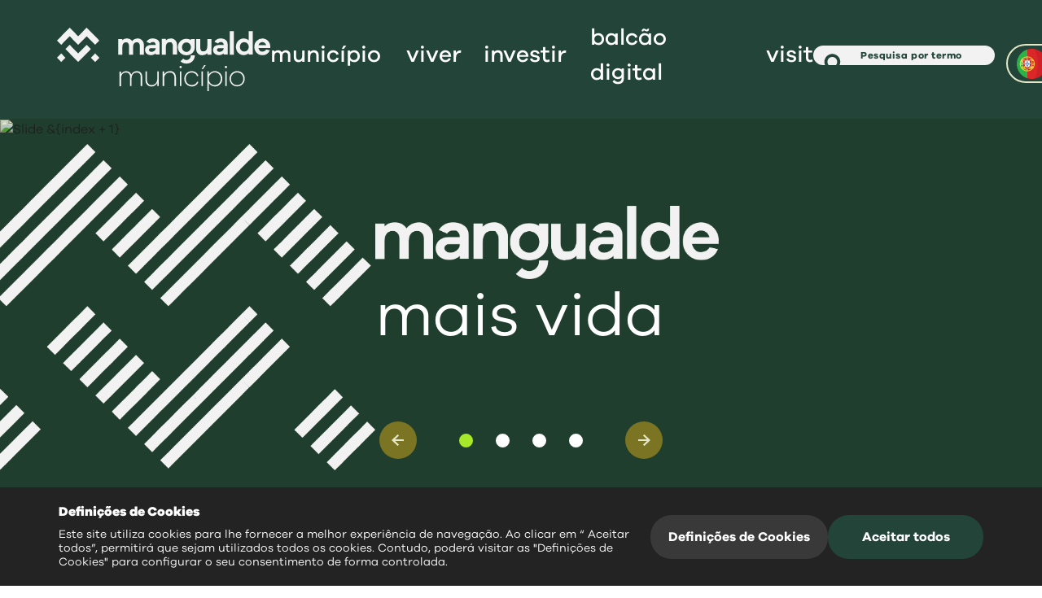

--- FILE ---
content_type: text/html; charset=utf-8
request_url: https://www.google.com/recaptcha/api2/anchor?ar=1&k=6Lc51LAqAAAAALY98wV7kk_XC1MdFgPaRguNHE1H&co=aHR0cHM6Ly93d3cuY21tYW5ndWFsZGUucHQ6NDQz&hl=en&v=TkacYOdEJbdB_JjX802TMer9&size=invisible&anchor-ms=20000&execute-ms=15000&cb=n0vsokqi5dkk
body_size: 44914
content:
<!DOCTYPE HTML><html dir="ltr" lang="en"><head><meta http-equiv="Content-Type" content="text/html; charset=UTF-8">
<meta http-equiv="X-UA-Compatible" content="IE=edge">
<title>reCAPTCHA</title>
<style type="text/css">
/* cyrillic-ext */
@font-face {
  font-family: 'Roboto';
  font-style: normal;
  font-weight: 400;
  src: url(//fonts.gstatic.com/s/roboto/v18/KFOmCnqEu92Fr1Mu72xKKTU1Kvnz.woff2) format('woff2');
  unicode-range: U+0460-052F, U+1C80-1C8A, U+20B4, U+2DE0-2DFF, U+A640-A69F, U+FE2E-FE2F;
}
/* cyrillic */
@font-face {
  font-family: 'Roboto';
  font-style: normal;
  font-weight: 400;
  src: url(//fonts.gstatic.com/s/roboto/v18/KFOmCnqEu92Fr1Mu5mxKKTU1Kvnz.woff2) format('woff2');
  unicode-range: U+0301, U+0400-045F, U+0490-0491, U+04B0-04B1, U+2116;
}
/* greek-ext */
@font-face {
  font-family: 'Roboto';
  font-style: normal;
  font-weight: 400;
  src: url(//fonts.gstatic.com/s/roboto/v18/KFOmCnqEu92Fr1Mu7mxKKTU1Kvnz.woff2) format('woff2');
  unicode-range: U+1F00-1FFF;
}
/* greek */
@font-face {
  font-family: 'Roboto';
  font-style: normal;
  font-weight: 400;
  src: url(//fonts.gstatic.com/s/roboto/v18/KFOmCnqEu92Fr1Mu4WxKKTU1Kvnz.woff2) format('woff2');
  unicode-range: U+0370-0377, U+037A-037F, U+0384-038A, U+038C, U+038E-03A1, U+03A3-03FF;
}
/* vietnamese */
@font-face {
  font-family: 'Roboto';
  font-style: normal;
  font-weight: 400;
  src: url(//fonts.gstatic.com/s/roboto/v18/KFOmCnqEu92Fr1Mu7WxKKTU1Kvnz.woff2) format('woff2');
  unicode-range: U+0102-0103, U+0110-0111, U+0128-0129, U+0168-0169, U+01A0-01A1, U+01AF-01B0, U+0300-0301, U+0303-0304, U+0308-0309, U+0323, U+0329, U+1EA0-1EF9, U+20AB;
}
/* latin-ext */
@font-face {
  font-family: 'Roboto';
  font-style: normal;
  font-weight: 400;
  src: url(//fonts.gstatic.com/s/roboto/v18/KFOmCnqEu92Fr1Mu7GxKKTU1Kvnz.woff2) format('woff2');
  unicode-range: U+0100-02BA, U+02BD-02C5, U+02C7-02CC, U+02CE-02D7, U+02DD-02FF, U+0304, U+0308, U+0329, U+1D00-1DBF, U+1E00-1E9F, U+1EF2-1EFF, U+2020, U+20A0-20AB, U+20AD-20C0, U+2113, U+2C60-2C7F, U+A720-A7FF;
}
/* latin */
@font-face {
  font-family: 'Roboto';
  font-style: normal;
  font-weight: 400;
  src: url(//fonts.gstatic.com/s/roboto/v18/KFOmCnqEu92Fr1Mu4mxKKTU1Kg.woff2) format('woff2');
  unicode-range: U+0000-00FF, U+0131, U+0152-0153, U+02BB-02BC, U+02C6, U+02DA, U+02DC, U+0304, U+0308, U+0329, U+2000-206F, U+20AC, U+2122, U+2191, U+2193, U+2212, U+2215, U+FEFF, U+FFFD;
}
/* cyrillic-ext */
@font-face {
  font-family: 'Roboto';
  font-style: normal;
  font-weight: 500;
  src: url(//fonts.gstatic.com/s/roboto/v18/KFOlCnqEu92Fr1MmEU9fCRc4AMP6lbBP.woff2) format('woff2');
  unicode-range: U+0460-052F, U+1C80-1C8A, U+20B4, U+2DE0-2DFF, U+A640-A69F, U+FE2E-FE2F;
}
/* cyrillic */
@font-face {
  font-family: 'Roboto';
  font-style: normal;
  font-weight: 500;
  src: url(//fonts.gstatic.com/s/roboto/v18/KFOlCnqEu92Fr1MmEU9fABc4AMP6lbBP.woff2) format('woff2');
  unicode-range: U+0301, U+0400-045F, U+0490-0491, U+04B0-04B1, U+2116;
}
/* greek-ext */
@font-face {
  font-family: 'Roboto';
  font-style: normal;
  font-weight: 500;
  src: url(//fonts.gstatic.com/s/roboto/v18/KFOlCnqEu92Fr1MmEU9fCBc4AMP6lbBP.woff2) format('woff2');
  unicode-range: U+1F00-1FFF;
}
/* greek */
@font-face {
  font-family: 'Roboto';
  font-style: normal;
  font-weight: 500;
  src: url(//fonts.gstatic.com/s/roboto/v18/KFOlCnqEu92Fr1MmEU9fBxc4AMP6lbBP.woff2) format('woff2');
  unicode-range: U+0370-0377, U+037A-037F, U+0384-038A, U+038C, U+038E-03A1, U+03A3-03FF;
}
/* vietnamese */
@font-face {
  font-family: 'Roboto';
  font-style: normal;
  font-weight: 500;
  src: url(//fonts.gstatic.com/s/roboto/v18/KFOlCnqEu92Fr1MmEU9fCxc4AMP6lbBP.woff2) format('woff2');
  unicode-range: U+0102-0103, U+0110-0111, U+0128-0129, U+0168-0169, U+01A0-01A1, U+01AF-01B0, U+0300-0301, U+0303-0304, U+0308-0309, U+0323, U+0329, U+1EA0-1EF9, U+20AB;
}
/* latin-ext */
@font-face {
  font-family: 'Roboto';
  font-style: normal;
  font-weight: 500;
  src: url(//fonts.gstatic.com/s/roboto/v18/KFOlCnqEu92Fr1MmEU9fChc4AMP6lbBP.woff2) format('woff2');
  unicode-range: U+0100-02BA, U+02BD-02C5, U+02C7-02CC, U+02CE-02D7, U+02DD-02FF, U+0304, U+0308, U+0329, U+1D00-1DBF, U+1E00-1E9F, U+1EF2-1EFF, U+2020, U+20A0-20AB, U+20AD-20C0, U+2113, U+2C60-2C7F, U+A720-A7FF;
}
/* latin */
@font-face {
  font-family: 'Roboto';
  font-style: normal;
  font-weight: 500;
  src: url(//fonts.gstatic.com/s/roboto/v18/KFOlCnqEu92Fr1MmEU9fBBc4AMP6lQ.woff2) format('woff2');
  unicode-range: U+0000-00FF, U+0131, U+0152-0153, U+02BB-02BC, U+02C6, U+02DA, U+02DC, U+0304, U+0308, U+0329, U+2000-206F, U+20AC, U+2122, U+2191, U+2193, U+2212, U+2215, U+FEFF, U+FFFD;
}
/* cyrillic-ext */
@font-face {
  font-family: 'Roboto';
  font-style: normal;
  font-weight: 900;
  src: url(//fonts.gstatic.com/s/roboto/v18/KFOlCnqEu92Fr1MmYUtfCRc4AMP6lbBP.woff2) format('woff2');
  unicode-range: U+0460-052F, U+1C80-1C8A, U+20B4, U+2DE0-2DFF, U+A640-A69F, U+FE2E-FE2F;
}
/* cyrillic */
@font-face {
  font-family: 'Roboto';
  font-style: normal;
  font-weight: 900;
  src: url(//fonts.gstatic.com/s/roboto/v18/KFOlCnqEu92Fr1MmYUtfABc4AMP6lbBP.woff2) format('woff2');
  unicode-range: U+0301, U+0400-045F, U+0490-0491, U+04B0-04B1, U+2116;
}
/* greek-ext */
@font-face {
  font-family: 'Roboto';
  font-style: normal;
  font-weight: 900;
  src: url(//fonts.gstatic.com/s/roboto/v18/KFOlCnqEu92Fr1MmYUtfCBc4AMP6lbBP.woff2) format('woff2');
  unicode-range: U+1F00-1FFF;
}
/* greek */
@font-face {
  font-family: 'Roboto';
  font-style: normal;
  font-weight: 900;
  src: url(//fonts.gstatic.com/s/roboto/v18/KFOlCnqEu92Fr1MmYUtfBxc4AMP6lbBP.woff2) format('woff2');
  unicode-range: U+0370-0377, U+037A-037F, U+0384-038A, U+038C, U+038E-03A1, U+03A3-03FF;
}
/* vietnamese */
@font-face {
  font-family: 'Roboto';
  font-style: normal;
  font-weight: 900;
  src: url(//fonts.gstatic.com/s/roboto/v18/KFOlCnqEu92Fr1MmYUtfCxc4AMP6lbBP.woff2) format('woff2');
  unicode-range: U+0102-0103, U+0110-0111, U+0128-0129, U+0168-0169, U+01A0-01A1, U+01AF-01B0, U+0300-0301, U+0303-0304, U+0308-0309, U+0323, U+0329, U+1EA0-1EF9, U+20AB;
}
/* latin-ext */
@font-face {
  font-family: 'Roboto';
  font-style: normal;
  font-weight: 900;
  src: url(//fonts.gstatic.com/s/roboto/v18/KFOlCnqEu92Fr1MmYUtfChc4AMP6lbBP.woff2) format('woff2');
  unicode-range: U+0100-02BA, U+02BD-02C5, U+02C7-02CC, U+02CE-02D7, U+02DD-02FF, U+0304, U+0308, U+0329, U+1D00-1DBF, U+1E00-1E9F, U+1EF2-1EFF, U+2020, U+20A0-20AB, U+20AD-20C0, U+2113, U+2C60-2C7F, U+A720-A7FF;
}
/* latin */
@font-face {
  font-family: 'Roboto';
  font-style: normal;
  font-weight: 900;
  src: url(//fonts.gstatic.com/s/roboto/v18/KFOlCnqEu92Fr1MmYUtfBBc4AMP6lQ.woff2) format('woff2');
  unicode-range: U+0000-00FF, U+0131, U+0152-0153, U+02BB-02BC, U+02C6, U+02DA, U+02DC, U+0304, U+0308, U+0329, U+2000-206F, U+20AC, U+2122, U+2191, U+2193, U+2212, U+2215, U+FEFF, U+FFFD;
}

</style>
<link rel="stylesheet" type="text/css" href="https://www.gstatic.com/recaptcha/releases/TkacYOdEJbdB_JjX802TMer9/styles__ltr.css">
<script nonce="Ja1DieZdjflaQotXXt5ieQ" type="text/javascript">window['__recaptcha_api'] = 'https://www.google.com/recaptcha/api2/';</script>
<script type="text/javascript" src="https://www.gstatic.com/recaptcha/releases/TkacYOdEJbdB_JjX802TMer9/recaptcha__en.js" nonce="Ja1DieZdjflaQotXXt5ieQ">
      
    </script></head>
<body><div id="rc-anchor-alert" class="rc-anchor-alert"></div>
<input type="hidden" id="recaptcha-token" value="[base64]">
<script type="text/javascript" nonce="Ja1DieZdjflaQotXXt5ieQ">
      recaptcha.anchor.Main.init("[\x22ainput\x22,[\x22bgdata\x22,\x22\x22,\[base64]/[base64]/[base64]/[base64]/[base64]/[base64]/[base64]/[base64]/bmV3IFVbVl0oa1swXSk6bj09Mj9uZXcgVVtWXShrWzBdLGtbMV0pOm49PTM/bmV3IFVbVl0oa1swXSxrWzFdLGtbMl0pOm49PTQ/[base64]/WSh6LnN1YnN0cmluZygzKSxoLGMsSixLLHcsbCxlKTpaeSh6LGgpfSxqSD1TLnJlcXVlc3RJZGxlQ2FsbGJhY2s/[base64]/[base64]/MjU1Ono/NToyKSlyZXR1cm4gZmFsc2U7cmV0dXJuIShoLkQ9KChjPShoLmRIPUosWCh6PzQzMjoxMyxoKSksYSgxMyxoLGguVCksaC5nKS5wdXNoKFtWaixjLHo/[base64]/[base64]\x22,\[base64]\\u003d\\u003d\x22,\x22w5bCtkLCp8OjJsOCHsOtRC7CqsKOUsKJM0l8wrNOw57Dnk3DncO/w75QwrICdW16w4PDnsOow6/[base64]/[base64]/CvWDCm1scwoI/dsK8wp3CpMOLJxIOTMOhw7jDvlECQsKhw6jCt0PDuMOZw7phdEpVwqPDnXnCiMOTw7QAwprDpcKywq/[base64]/DqMONW8Oqwo3CtMOmwpDDmsOBw77Dn0w6JcOEeW/Dvgg3w4bCvGlXw6VsNmzCpxvCpWTCucONXcOoFcOKUsOAdRRtOm07wrhXDsKTw5zCnmIgw7MCw5LDlMKyXsKFw5Zow6HDgx3CuxYDBz7Dn1XCpQo/w6lqw5JWVGvCuMOGw4jCgMKYw6MRw7jDhcOqw7pIwpQoU8OwDsOsCcKtVsOaw73CqMOuw7/[base64]/CjCM7w4pnwrPCssOsGGg7w7JVZcKawo/CpcK0w57CoMO7w7HDv8ObDsOpwpdrwqTChnHDm8KOM8OgacOTZjbDsXNjw5A+VsKfworDiEVhwpUuWMOhAT3DgcOHw6thworCskgqw6rChm18wpHDjWIgwokRw4xMAzTCr8OMLsOLw75wwpPCicKJw5LCvUHDv8KYU8KHw4vDpMK8dcOpwqvCpljCl8O+Jm/DlEgeVsOWwrDCmMKLMzlqw6JlwocIPnBxXcOUw4XDlMK3woTChGPCkcO3w79mAxvCocKaT8KEwqXCmh87wrnCv8O6wp56MsOfwrJ9RMKfFwzCj8OdDhfDql/CkgLDvBvDgsKcwpYqwr3Dg3pWPARCw77Cn0TCpBF7KEU8DMOXesKQQ1/Dr8OvZWE+fD/DtAXDncOrw4gDwp7Dv8KQwpkhw58Uw4rCnxjDgMKGbwDCmEbCjV8mw73DuMKow5NLY8KPw6XCq306w5LClsKGwqM5w5/Cokh3EsO1aw3Du8KoOMO1w5I2w7QDD1zDi8KofwXCiUpgwpUdU8OCwqbDpX7CpcKXwrgMw5XDvTApwp87w5/[base64]/QMOWwr3DsV7CocOVwrsJwoXDrXfDlcONw4kfwpBUw4XCmMKoRsOfwpdlw7LDtw3DnRBlwpfDhAPCtHTDucOPNMKpdcKoOj1/wptzw5kzwpzDllJYVVJ6wrBjdMKpO1EEwrzCsH8DAT/Cg8OvdsKqwoZAw7jCosK1dMOfw63DoMK+Z0vDt8KXesO2w5vDl3FAwrFtw4/CqsKdQE9Zwq/[base64]/Ck8O1bsO7w4Eiw5RXw49ew5IsB8OzeXkJwpViw6vCpMOjYVMKw6/[base64]/DkyLCjCYBDMO+w6Z9w50WwonDlMO3w5UwB27DpsKfU1DCnW0mwqp7wp7CicKHV8KRw6Bkwr/CrEpWGcOgw6vCu2nDsTzCvcKXw5V9w6pdKw8fwrjDh8OmwqDCmENrwo3CusKkwqpKVV1AwpjDmjPCtA1nwrjDlC/DqRp4w4jCmgTCjWc+w7PCoDHCg8OpCMOqRsKUwoLDgDrDo8O9CMOXVnBow7DDn3TCm8KIwprDtsKYf8Onw5XDvXdqG8KGw5vDkMKCUsOLw5jClMOAW8KkwrZlwrhbZysVf8OoHcO1wr1dwpkcwrR5T01tIX/[base64]/CoRnDjn4VM8OWwpzDnHY7NWJCwoXDqEACwpLDm24LRFAvBsOnUQ5xw4vCt3LCl8KiecK/woHChGdKwq1ueXMlWyLCp8OAw7RZwqrDhMOjN05pQ8KAchnCnm/DrsOXUEFNJW7CgMKkBwd1YGc+w7wbw4rDjALDkcOULMOmYQ/[base64]/CtRjCpBhvw7PDpMK0wpvCpMKHw4HDgQfCsVTDpMKNecKxw5rCmMKCQcKlw6zCkS1bwoA/[base64]/OHTCgcK2w4lEHEZdQwM4DzXDmcOuw4bClhzCt8OxasOMwqUCwrUDf8O8w5FywrDCiMKmHMOyw5xRw7IRPMKNMsO7wqwcI8KDAMOLwpZWwqsEVCp5ZUkoVcKjwo3DljbCqHIkPFjDicKawonCjMK2w63DhsKAJQsfw6MHGcOQME/DrMK1w6Fuwp7Cm8OBLcKSwofCrkg7wp3Ci8OIw6VpCjlHwq7Dq8KQVwhhQkHCg8OIwrLCkB1dDsOpwqrDpcONwp7CkMKvEijDtVbDsMO+NMOQw7tlNWUBdF/Djxh9wq3DvytwfsOPwp3CncOcfgEHwrAIwq/[base64]/DkcKPOsOjwpJ7DsKKw57ClRdDw4Evw6Q/XMKSAFPCnMOMHMO+wqbDu8OAw7sKW2bDg1XDnit2wq8nw5zDkcKCU0LDucK0CVfCg8OSXMKBAAHCrQZkw6JUwrDCug4XF8OKACggwoFfR8KCwonDqX7CkUTDqj/ChcOXwqTDsMKeXcOTfkAFw5Z9eUJtdcO9fHDCo8KEFMKewpQnAwHDsSYrG0HDpcKTw6QCFsKSRw1Nw7U2wrsNwrRkw57Csm3CncKMAxAiS8O/e8OqX8K3Ygx1wqnDmEwlw4AwAijDjcOhw78XV0p7woIOw57ChMKSF8OXGhUlIE3CmcK1FsOjM8O7LX8/OBPDrcOkVcKyw6nDgA/[base64]/UsKFY8OTw7Uaw7EMw4lXdcOeDsKIN8OAfm3CgSdnw6ZHw6nCssK8DTZMccK9wogeKn/Dki7DuT/DnzUdDgDClTcBTsK/KMK1c37CsMKCwqTClGnDo8O2w5FEaDp6w4J+w6bClzFHw77DigBVWhTDtcKZDhtAwohHwqNlw7nCnSkgwp3ClMKceAoDHlNrw6ccw4rDnQIZFMOTdCM3wr7CjMOJXsONDH/[base64]/Cl8O1w4RnKHDDoMOHfRJmFcOZw44/[base64]/Cq8KZAsKjw7NRw7XDvMObQ8OGw5vCkibCuTbDghQmwq0DOsO3woHDlsKjw6rCrxTDmCYBIcO0dkB3wpTDq8KtYsKYw6Mpw71owpfCiXjDusKDGsOTTH0QwqZaw6UHYlknwpl/w5bCnzU0w7YcVsOfwp3CicOYwpFsI8OCThFFwoUJBMOLwpLDol/Dk2N5bjcYwrR9w6jDisKHw4vCrcK9w4PDicKrWMK1wrnDsn4RJsKebcKXwr5Uw6bDk8OUZk7Dr8KyPVDCjMOtTMOqJwhnw4/CtFzDglnDlcKYw6XDtMK2K2UlLsO3wr9ZR1FJwqTDpyQiTsKaw5zCpsK/FVTDmwRjQRbDhgHDuMK+wqPCvx3DlcKww6jCqmTCphfDhHoAQ8OHP2U1P0LDiwVdbV5Twq3CpcOYP3F2VxnCqMOawq8nBWgwBwDCuMO9woPDrMKlw7DDqhHDm8OPw5TCvW5Uwr7Cg8OcwqPCoMKiel3DoMKJwqV8w6A7woPDu8O6w4RGw4h8LiJJFMOqKg/DhwzCvcOoVMOIO8KLw5TDssKmB8Oww5FqKcOfOWTCpAUbw40IWsOLGMKMW0cFw4Q6PsOqP0TDgMKXLUXDh8OlLcO+SHLCrnRcNCXClzDCplpmdMO1ZGd+woHDkgvCscOuwpYpw5RYwqLDncO/w61adEjDpsOWwqTDlDLDs8KsfMKjw7HDl0XCom3Cj8Kxw53DvxkRLMOiHXjCuzHDssKqw5LCky0LUWTCuWrDrsOFUMK6w47DhSTCvyjCiwd3w7XCg8KzV3TCszw/QS/DrcOPbcKGE13DiDnDssKmU8K9GMOcw5nCqlozwpDDkcK3Cnc9w5/DsjzDokB5wpJiwrLDl24pPSzDohjCtwBwBFzDiQPDrmXCsG3DtAwKBSQfNljDuV0BHU5jw6ZuRcKWWFspakPDrW9IwpF0X8O2UcOqf2dkWcO9wp/[base64]/Di3BWw41resKlwp4bYFwzw4Q/Q8OQwqVENMKDw6bDgcOLw4tawpE5woRjAn0bLcOnwrg4E8KLwpjDocKcw71cGcKmQzcqwowxYMKIw7LDoAwXwpfDs2Yjw5wowqLDtMKnwpvDscK0wqLDnVJgw5vCt3g6cxDDhMKkw4QmAUNoBnLCsgfCnEJgwog+wpbDqHo/wrTCqivCqGPChcOkQBXDumfDizAxax3DtsKvTG9Jw77DoXbDmj7Dk2hDw7LDvsOhwqnDuRJ3w7QsSsOqLsOsw5jDmsOJUcKoUcKXwqHDssKxB8OPDcOqJcOHwqvChsKfw4MvwoHDk3ohw7o/wrlHw69hwovCnR3DggzCkcOBwqzCojw3wqLDpcKjMCpXw5bDnFrCt3TDv0vDhDN+woElw6Yfw7wvHAZFG2RzLsObLMOmwq0mw6vCllRjCDp/w5nCs8ONbsOXRVcXwqjDq8Ktw57DmMO1wrUPw6PDk8OeGsK7w7/DtsOWaQ48wprCi3fDhBDCo1TCiBTCtGnCiHQud1gwwqlvwqfDqUhEwqfCmsO3woLDrcO1wrkewpMJEMO4woB3LUYzw5pUPMOLwoVjw4hEG34Gw4MAexTDpsK/Nz8KwqzDvi/CoMKTwo7CosKUwq/DhcKiFMK7cMK/[base64]/Co8Kjw4Z/wqTDgXPDu2fCpMKlKxU2XcK/[base64]/[base64]/woRlwrM7DsKbw5Vvw70ZUQvCsmtOwq9LQWbCpT9UZTbChDLDg2oBwohYw6vDtx4fQcORAsOnOwrCvMOqwpnCskljw5DDqMOrA8KvNMK7Y302woDDo8OkN8KPw7Ypwo1gwr3CtR/Du0gvTEAwF8OAw6YPLcOtw6jCksOAw4cHSG1nwpLDohnCpsKiQ1ZoHFzCoj/Dgxt5YnNpwrnDmzBQWMKmGsKrAjXCjsOQw7jDj0jDtsOIImnDncOmwo1Dw7JUS2tQWgfDgsOxCcO6XWBfPsOZw7xvwr7CoCvDnXdnwpHCn8OBHcKUCXTDhnJpw49Sw6/DhMKDbBnCrFFxV8O6woDDl8KGYcO0wrnDu3XDkwoFdMKrbCJra8KeacOmwosEw5IewqTCncKkw6TCrHc0w4nCrVJ4FsO9wpkiScKMJloLYsOrw4bDhcOIw7LCvy3CjsK1w5rDnFrDuw7DnjHDtMOpEhTDmG/[base64]/KsOvwpDDlWnCsRInw4fDuMOQw5bDqAPCok0Bw60CWXrCjwcwXcOPw7xDw6XDlcK+ThMALMKQFsOiwrjDtcKSw6zCg8OdByHDrsOPa8Kvw4jDnxbCusKBClVywq8QwqvCo8KMw6U0ScKQUkvCjsKVwpbCtX/[base64]/T8KDYgjDg8O9SnDDlcK0IUzCt0XDvsK1QsK5VVYQw4nCkUg0w544wpMmwpfCnhDDksKRFMKBw40MFS0ydsOJScKVejXCj1pWw4dEYmddw5fCucKfPl3CoXHDpcK7Ak7Do8KtaRBeQ8Knw5bCuhZ2w7TDpcKHw6/CmFAPVcOEbB8cLxopwqJyZXZkB8Kkw4lGYEUkaRTDvsKBw7PCr8Kew4lCYi55wobCsyTCuBHCmsOlwqJlBcKkMnVFwp5oPcKDwrYZGMO9w4t6wrLDug3Cg8OZHcOsTsKZBcKVIcKTWMOkwqkQBTTDoV/DgiNdwrNFwoJgI35qPMKjYsOUB8OwK8OpRsOZw7TCmVXCgcKIwos+asO4HMKXwpYNAMK1esKrwqvDlTtLwodaSmHDhcKNZsOKIcOgwq9Ew4zCqsOfJhRiT8KBacOnWcKLIiJRHMK/w4zCqj/[base64]/[base64]/DsRLCn8OdFcK4wpg9w4XDmzglZAPChcKdHhZtG8OFCTtTPSnDgxvDp8O9w5DDrAYwDiArGRXCiMOPbsK/[base64]/[base64]/DgxDChsKfw6FbaEjDmcOMQcKyPsKPMiZyPDpsDSvCpMKRw4nCizbDs8OpwpN8XcO/wr99FsKNfMOtHMOEeXXDjTbDpsKyL2HDqsKDAQwXU8KgNRJrFsO+OR/[base64]/[base64]/Dj2Zew7TDvcOJwqxCM1zDqsKIb8KMPsOGwqpjWjLDqsKjKjzDgMKwQXcRQsO5w4PCj0jCsMKBw5bDhz7Ckhhdw7LDkMKOZMKiw5DCnMKgw4/Cm03DowwlD8KBHHvCsD3DjzY0W8KSBHVew7NgHmhdIcOFw5bCoMK+VcOpw7fDm0dHwrIiwqfCoC/Dn8O8woRUwrnDrTHDjTjDlBp5QMO/fF/CnATCjALCvcObwrsnw4zCrsKVLD/DqmZgwqNZCMKTPRXCuBZ5WDfDt8KmBw97w7x1wohmw7I1w5ZsWMK3IsO6w6wlwokMK8KnUsOxwpcZwqLDiWpUw59xwpfDocOnw7XCkCc4w4jCo8K6fsKUwqHCo8KKw4phZmoRDsKMEcOnJANQwpEIM8K3wqfDkwkcPy/CocKlwrBbPMKVRn3DlsOJImgkw69+w4rDshLDlVxtCAjCq8KRL8KiwrUrdgZcMBo+TcKBw4t2MsO9HcKfTxFkw6jDrcKow7U2Cl/DrSLCrcKya2JBSsOtDB/DnibCkUFrEh0dwq/DtMKswrnCriDDo8OFw5JxE8Kgw6PCjk3CgcKRbsKkw4IYHMKVwq7DvFbDmwPCmsKrwqjCmhXDqsOtRMOmw6rCq1k2B8KywrpgaMOyAD92SMKAw7o0w6NPw6PDkEgPwpnDnkYfaH0GEcKhG3UZFVvDu3lcSSEMOicbYzrDgW3DgAzCjADCjcKeLxLDqivCsC5/w4XChjc9wpo/w4TDk3fDrGFIVVDDuTQOworDj1nDusObKmPDo2hOwq13LAPCuMKRw7QXw7XCkxciKlkOw4MRT8OUW1fDqcO1wrgdasKGXsKXw68BwpJ4wpFbw7XCvMKZDQnCmyTDoMOQWsKtwrwZw4rCqcOKw5DDgwjCmm/[base64]/DqxBsSw5QNsOiIQYZwq/DghrDuMOywoLDtcOFwqDDpjvDq10Iw53CpQTDkQEBw43CnMKIV8KSw53Dm8OCw4QTw49Qw7rCjwMCw4tHwo1zZsKLwrDDicObM8O0wrLCsQ7CmcKFwrjCgcKXXnbCrcOlw6Uew59aw5cPw4A7w5zDt1TDncKuw4DDmcKFw6LCg8Ofw7dLw77Dij/DuGoDwo/DhRbCmsOuKgBCECvDpFjCglwVHnthw73CmsOJwoHDvsKFMsOvPT8Mw7Jiw4QKw5bDgMKZw7pfFsKgXVVnaMO2wqgOwq0RTgtmwq5BccOMwporwqHCp8Kgw44Dwp/[base64]/[base64]/CoMOaw79vw6ZHwr/ChMK0wpvCu8OdGn/[base64]/[base64]/DlsODw43Cq8KawoVJa1FUwqxuYF/CksOTwoPCj8KcwoApw5EyAXZGKg9rQ3Jhw4VCwr3Dm8KcwpTCjA3DmsOyw4nDmnonw7J9w5V8w7HDlD/[base64]/CvwEBwoR2NCzDhXpMAU3Dt8KFw7kfwroEEcOWXcKnw4vDsMKiKVzCusOCdMOoAjIUFsOqUCN5O8O1w6sBwoXCnhTDnEHDjgFxA0AAcMKWwp7DhsKSWXfCoMKGPsOfMcOfwqzDihYrZB9fwpbCmsOQwo9Cw6zDj0/[base64]/DucKvw4jCrEl5UgTCg8ORG8KeBmVBwrRQwofCi8KvwpvDgR7CnMK9wrvCgDV9KkhQL1PCum/DscOZw4B6wqcREMKLwpjCusOfw60Ow5Bzw6QqwopUwqJGC8OeIMKPFcOXF8Kyw4k3VsOmC8ORwoXDrTLCi8OLL1PCssOIw7t4woEkcXBOWW3CnzhVwoPCq8KRWRkHw5TCrSHDiAorXsKzTF9zahEOFcKJJlE/A8KGHsKCRR/DmsODVFfDrsKdwqxDU03CtcKNwrbDv3PCsD3Dg3ZQw6DCqcKqNsOmUsKif0jDl8ORYcOrwrzCnA/DuzJEwqbCu8ODw67Cs1bDqifDsMOfE8K4O0JdPMKMw6zDg8KEw4YEw7zDusKhWsOPw6hGwro0STHDlcKLw54QUQ1Rw4FsNyfDrH/CqhzCiidPw7sKY8K8wqPDu0txwqB1a0/Drz7Cu8KRNmdGw5MpYsKuwpg+csKlw6shMV/CkXrDoBJXwrbDt8Oiw4sRw4RvCz/DscO7w7XCqw8QwqjCsj7DksKqOyREw5lOccKTw4V4V8OpdcKpBcO8wpXCuMO6woAGOcOTw64pNEbCkyoQZyjDnR8WQMKjFsKxPgU2wotAwoPDt8KCTsOvw67DgsOCU8ORbcO4XMKZw6rDjWLDqEUFbgt/wp3Cq8KZdsKEw5LCuMO0IXoUFkUPPMKbbxLDtcKtIWzDmTcaVsK+w6vDg8Obw50VJMKDDMKGwo0Tw7I7biXCpMOuwo/[base64]/Cg8OVw5kswr9nC8OWaAXCuD8PwoTCqMKhw47ChADCjAYVNMKIJsOcAcOjccKvOE7CmhEQODU2QmfDkQ0FwqfCuMORbsKFw5kPYsO9CMKpO8KTVk8yQCMeKC/DtWQewr92w73Cnlp3UcKzw7zDk8O0NsKIw7pOA0opN8OYwpvCgzLDkDTCksO0RV5TwoIxwqZuUcKYZy3DjMO+w4HCnQ3Cl31lw6/DsmbDiWDCvQJTwpfDn8O6wqJCw5ULY8KEFEzCs8KoMsOEwr/Djh0wwq/[base64]/MXPDl2jCucOTJcOXdwnCjGIOaMKPcsKTw5rCo3JvY8Oiwr/CqMKCw5PCizl/w55gNsKSw75EHyPDnzxXF0Buw6wrw5s1ScOVKjl2ccKaQlXDg3wkfcO+w58Rw7nCrcOhZcKRw6LDsMOmwrQcGybDo8KFw7HCvDzCpFhcw5Alw4N1w5LDtljCksK/A8KVw6Q8PsKXa8O5wrB+NsKBw6tFw5PCj8K/w77CjXPChF5WLcObw60ffiDCqMK4U8K7RcOMTjkiEFbCqcOWCyVpTMOpVMOow65oK0TDhFA/LWtUwqtTwrs9c8O9UcO+w6nCqAPCnl5rfE/[base64]/wp8yw6DCicKGV0cqd8OMc8K0w43DhVQAw7kLw6vCiV/Dilx7d8Oxw68kwo4KGBzDmMK8TFjDkGtUa8KTP27DvWPCtWDChRRMO8KgN8Klw6/Di8Kbw7LDvcKjGcKcwrLCoWnCjjrDgi9rw6F8w7Rcw4l9J8OXwpLDssOLEMOrwpXDmzHCk8KxTsO4w43CpMOdw5XDnMOFw4VawpYaw6JZXiDCmCDCh29PXMOWSsKOesO8w6HDih4/w5VTWknChzQ4wpQYLBjCm8KPwq7Dr8ODw4/DvwAew7/DpMOyW8Orwo5Dwrc5HcOswotpIsKYw5/[base64]/[base64]/[base64]/Cj8K/wpzDtGBUwoA/[base64]/CiBlSwoTDisO6NMOLYsODLz/DgmTCiMOQOcObwolUw6nCp8KJwrjDsBstAsOTKkPCp1bDiVrCmETDrHAfwoU2N8KKw4jDqcKcwqVwZmXCpX1rLkTDpcOOZsKAUiRCw5kkQcO9U8OvwrfCksORJj7DjcKvwqXDmgZBwpfCgMOuE8OqUMOvAhDCu8OuPMOVdVcLw6kxw6jCjMK/EMKdI8OtwrfCiR3CqWkKw4DDhhDDmTNEwq/Du1Mow5IJWEVFwqUywqEKXUnDly3Do8O9w5HCu2HChMO5HsODO2ZEP8KaOcOhwpjDqkXCjsOPHsKGEyTCu8KVwrXDq8K6Kg/[base64]/DiDlAamZGUMK9QEcGZwzDisKuWnkSS8OgF8Olwr0Nw6lNXcK8ZXRowoHCmMKHCjrDicK5PsK2wrVzwr4XUD4dwqrChRHDmjU2w6xBw4Y4K8OtwrMRcCXCtMKeZAI2w7zCq8KgwozDk8KzwpnCr2rCgzfClGvCuk/Ck8KpS0zCjXsuDsKUw69zw7rCtWTDkMOqFkDDp13DhcOzR8K3GMKYwoTCi3YLw4kbwqk/[base64]/DlMOnFz/DvcOTw6LDri4EKl/[base64]/CsiDDvUQawqrDjgdDwrHDpGYbc8OdR0kIHMOvQMKSJgnDtMKbOsKRwo/DmMK+CxBrwoRnbTFawqdHw6jCo8Kdw57DgADCpMKpw414VcODHVXCn8KUe3Uiw6XChAfDucKkf8KMW1suPjjDvsOlw4PDmHPCm3rDl8OewpUnJsOwwqXCpTXCiwoJw5FxFcK9w7jCusKPwovCrsO9eQvDtcObOWDCvhlVKsKRw7I2DF0FOwI3wp9ow7MfbU0cwp/DocK9Rn/CtSo8dMOULnLCscKydMO1w5gvPlnDhsKDX3zCgsKgImdFJMONLsK8R8KUw7/[base64]/w6bDlwcXw59Nw5/[base64]/[base64]/[base64]/ChjB7HcKoTExSGF/CusOXwqNVw6TCtsKefXXCoypACsOsw4IDw7wxwq05wpXDv8KUf2XDmcKnwqjCkmjCjMK9GsOjwrN0w7PDh3vCrsKNE8KhQ3NpH8KewoXDuh9JZsKkfMKWwpR+ecOnFzc/M8OAAcOYw47CgGdDPWANw7fDh8OhXlLCqsKSw4HDnzLChlDClyfCpzo0wqfCtcK5w5nDryIlLHR3wrBIY8KRwpIQwqvDnxLDuAjDhXpDTDjCksKZw5fCu8ONWjPDll7DiH7DuwzCrMK1ZsKMO8OxwqBgIMKuw6t8XsKdwqk3a8OHw6pAL3Y/UDzCuMOZPUbCjwPDuTnCgjPDm2xzD8KgPxE1w63CusKxwotKw6tSHsOQdB/DnD7CrcKEw7ZFRXzDjsOuwrY5KMO9wrjDrMKeTMOSwpfCuSo2wpHDl2V/[base64]/[base64]/CiXnDsjzDj8KHw5k2wpANempQwoJ1AsOVwrINfVzCohrCtzROw49DwoJ/P2LDgjPDksK7wo9+EMOywovCmMOfWSwTw5w9dxE5wosnBMKwwqNjw4Q8w68hdsKod8K2wr5qDSVrAVPCiDRqcEvDusK0UMKKM8KZVMKsO3JJw5k7KHjDoHbCt8K+wqjDjMKGw6xrNE3CrcO1JHLCjDgZJAVNEsKDQ8KcUMKIwonCpzTDosKEw7/DrE5AJCBRwrvDgcKwIsKqVsK5wodjwqTCiMKLZsKbwoYpwpDDig8cHRRQw6PDshYFS8O0w4QiwrPDgsOiSDRYPMKADzTDpmrDgcOoFMKpJQPCq8O/wr/DjV3CksOhcD8Kw4NuXzPCgnk5wpJvJ8KSwqZFEsK/fwfCkXhsw70lw4zDrzx2wox+fMOCcnHClwvDt1JyIgh4wr9zw5rCvVB8wrxvw45KfDHCi8O8HcOPwpHCvwoCNQVgOx/DucO2w5zDkMKYw45YTsKiXGtVw4nDlBdWwprDqcKpKXPDmMKswo82GHHCk0Jtw6wgwrXCmHQAEcOVcF02w78sG8OYwrddwrsdecOaScKrw7d5DlTDv1XCqsKpbcKoCMKUFcK5w5vCpsKQwrIGwofDvWQBw5/DnDXCjDBWw5YRMsOJEy/CmsOQwqjDrMOwfcOdV8KSJxk+w7V+wroiJcO0w67Dg0HDsyB/[base64]/wo3Dp2QBwrjDtcKDwq1EwoPCnEMGworCrTzCg8KOw5VWw4MoXcKoISl/w4HDthPDvijDqX3DmQ3CrcOaFQRAwodew6vCvzfCrMKqw61dwppECsOBwqnCj8KDwqnCjGExwpXDlMK+CQAcw57CkjpzN3o1w57DjEdOI0DCrwrCpDHCncOowqHDl1HDg33DjcKUBVZXw6bDjcKfwpDDvsOWC8KbwoooSj3ChjA3wojDpE4uUMKIXsK1TwvCoMO/PsOfY8KDwppZw5XCvkDCn8KKVsK7RsOTwqM8ccOpw65YwoDDhsOEaDE5SsKhw5tBVsK6ekzDgMO/w7JxX8OAwoPCqFrCqyEWwqMwwqVbc8KeVMKgIQ/Dl3xodcK+wrXDqsKHw7HDkMKyw4TDnQXDvWXCpsKSwrTCgMKnw5/DhzfDvcK1TsKPZFjDs8OtwrHDnMOtw6nCjcO6wrULccKww6phUSYuwrIjwowDEMKowq3Dn0TDncKVw4XClMOYPQ5XwqkFwqzDr8Krw7wJTMKbK2LDtMOewpLCpMKcwq7CiSLCgDXCnMOWwpXDj8OqwoQZw7QaPsOVwpIEwoJIdsO4wr4XA8OKw4VANsKZwqp/[base64]/Cj8KcMMONwpYSQsKMwpXCk03Do8OBR3HDmS4+wqRkw7nCq8K5wqRnQ3nDrcOSBg1TYnx4w4PDm0xyw53Ds8KGTsOYT3xsw60oMsKXw4zCucOywprCtsOhWHp7GS1Ze0AZwqPCqUp/ZMKWwrRSwp5tFMOWCcK1NsKXwqPDuMKkF8KowrvCh8Kowr0Iw6M/wrcGX8KxPRg2wpvCk8OTwrTClcKbwrXDkWLDvmjDnsOBw6J2woTCk8K1dsKIwr4nXcOHw7LCkg0YM8O/woY0w7pcwoDCucKiw7xCTsK6DcK+wq/DhHjCtmHDkidma394R0TCm8KUGMO/CXx2GGXDpgsiLw0ewrI5XF3DiiJNKELClXJFwqVzw59bPMOIfsKIwpbDksOtXcKzw75gDDghOsKhwpPCrcKxwqBDw4R8w4rCqsKibcOcwrY6GsKOwoYJw5LCjsO8w5sfJ8KwEcKgYcOiwpgCw4csw4kGw7PDkiZIw4zDusK4wqx+KcK9cyrDrcKOQn/CsVrDiMK/[base64]/[base64]/Cg8O9FMKPF8OXTMOrOsKBSG8Bw49Swq5VRcOzf8OXBz8DwpPCqsKfwoLDpxV2w5cOw4/[base64]/Dj8KLwrsFcwbCocKmw6zCksOTKWfCqMOewpXDhcKWPA7DviwPwqlKD8KUwrjDmSp+w4Z+U8OuTSc8Tk47wpPCnnEXB8KSRsKOLWk/UDtIPsOfw4jCqMK6dMKuCSt0J1HChDlSXC7CqMOZwqXCpV3Dql3DtcOPwpzChRXDmDvDv8OUSMKtGMOZw5vCmcOsI8ONOcOww5rDgCvCv2nDgmomw6fDjsOmJwkGwrfDoDUuw5I0w4Qxwr42PFUXwotWw5gtdQxQUWvDgGjCgcOiVyU6wq0BUTrCjXE7B8O/[base64]/wp3Co1zCmQfDhHfCoigrVMOgOcOLwq8swpjDsRNQwojCiMKKwpzCniXCvypgCBHCksKjw4lbGEdXUMKfw4DDoWPDgjFVYCXDtcKHw5zCr8OWQsOKw6LCkigow7x3eXs1OHrDjsOYSsKDw655w5fCiRHDvHnDqUZeeMKGRVUHUVhZc8K8M8Kswo/[base64]/DnQPCm8OAwozCmnbDh8OQw6oyJ196wo1vw65Fw5PCk8KnCcKyCsKFewvCsMKsTcKHexxWw4/[base64]\x22],null,[\x22conf\x22,null,\x226Lc51LAqAAAAALY98wV7kk_XC1MdFgPaRguNHE1H\x22,0,null,null,null,1,[21,125,63,73,95,87,41,43,42,83,102,105,109,121],[7668936,474],0,null,null,null,null,0,null,0,null,700,1,null,0,\[base64]/tzcYADoGZWF6dTZkEg4Iiv2INxgAOgVNZklJNBoZCAMSFR0U8JfjNw7/vqUGGcSdCRmc4owCGQ\\u003d\\u003d\x22,0,0,null,null,1,null,0,0],\x22https://www.cmmangualde.pt:443\x22,null,[3,1,1],null,null,null,1,3600,[\x22https://www.google.com/intl/en/policies/privacy/\x22,\x22https://www.google.com/intl/en/policies/terms/\x22],\x22+sliqTwPPYOBznjX4408/49OzfPstEKqBpcc7y+AEZ4\\u003d\x22,1,0,null,1,1763692706345,0,0,[184,105,201,46],null,[37,51,128,4,120],\x22RC-3KNyjEOEnZFDmw\x22,null,null,null,null,null,\x220dAFcWeA58XxvqZ6nVhigkD23gvzgqbY975MOCJV55bCZsSJ1kc7n8UgEMtOFxGBCID_9Q76AYwn7ciA9dfPvR7QHLRq9KY2mG4A\x22,1763775506266]");
    </script></body></html>

--- FILE ---
content_type: application/javascript; charset=UTF-8
request_url: https://www.cmmangualde.pt/_next/static/chunks/app/%5Blocale%5D/page-c02f4e4c0f6d680f.js
body_size: 2113
content:
(self.webpackChunk_N_E=self.webpackChunk_N_E||[]).push([[5061,9571],{1196:function(e,n,s){Promise.resolve().then(s.bind(s,3296)),Promise.resolve().then(s.bind(s,1125)),Promise.resolve().then(s.bind(s,6784))},3296:function(e,n,s){"use strict";s.r(n),s.d(n,{HomePage:function(){return HomePage}});var t=s(7437),a=s(7066),l=s(3060),i=s(2265);let useNavbarTheme=()=>{(0,i.useEffect)(()=>(l.o.setState(()=>({navbarTheme:!0})),()=>{l.o.setState(()=>({navbarTheme:!1}))}),[])};var r=s(8811),c=s.n(r),d=s(5854),o=s(9947),h=s(2041),u=s(9239),m=s(1977),x=s(2218),v=s.n(x),j=s(251),b=s(4383),_=s(2145);s(379),s(3361);var g=s(5405),p=s(5151);let HomeEvents=e=>{let{t:n}=(0,j.$G)(),{data:s,lang:a,calendarEvents:l}=e,[r,c]=(0,i.useState)(!1),[u,x]=(0,i.useState)(0),[v,N]=(0,i.useState)(0),[f,k]=(0,i.useState)(0),w=(0,i.useRef)(null),y=(0,i.useRef)(null),E=(0,m.W)(!0);return(0,i.useEffect)(()=>{document.querySelectorAll(".react-datepicker__day").forEach(e=>{e.removeAttribute("role"),e.removeAttribute("aria-selected")})},[]),(0,i.useEffect)(()=>{s?k(s.length):k(0),document.querySelectorAll(".react-datepicker__day--event").forEach(e=>{e.setAttribute("tabindex","1")})},[s]),(0,i.useEffect)(()=>{0===u?(w.current&&w.current.classList.add("disabled"),y.current&&y.current.classList.remove("disabled")):(w.current&&w.current.classList.remove("disabled"),u===f-1?y.current&&y.current.classList.add("disabled"):y.current&&y.current.classList.remove("disabled"))},[u]),(0,i.useEffect)(()=>{N(1)},[]),(0,t.jsx)("div",{className:e?"home-next-events":"home-next-events no-events",id:"events",children:(0,t.jsx)("div",{className:"container-general",children:void 0!==e?(0,t.jsxs)(t.Fragment,{children:[(0,t.jsxs)("div",{className:"home-next-events__title",children:[(0,t.jsx)("div",{className:"home-next-events__title--text",children:n("home:next_events")}),(0,t.jsx)("div",{className:"home-next-events__title--text--subtitle",children:n("home:events_subtitle")})]}),(0,t.jsx)("div",{className:"home-next-events__see-all-events",children:(0,t.jsx)(g.J3,{link:{external:!1,url:"".concat(h.ns[a])},title:n("home:event_plural"),linkClass:"see-more__container",children:(0,t.jsx)("div",{className:"see-more__container--text",children:n("home:seeAllM")})})}),(0,t.jsxs)("div",{className:"next-events__container",children:[(0,t.jsxs)("div",{className:r?"events-slides none":"events-slides",children:[(0,t.jsx)(_.tq,{modules:[b.W_,b.s5],a11y:{enabled:!0},navigation:{nextEl:".events-slides-next",prevEl:".events-slides-prev",hiddenClass:"swiper-button-hidden"},slidesPerView:"auto",breakpoints:{0:{spaceBetween:36,slidesPerView:1,centeredSlides:!0},768:{spaceBetween:15,slidesPerView:2,centeredSlides:!1},1200:{spaceBetween:14,slidesPerView:2,centeredSlides:!1}},allowTouchMove:!0,speed:500,className:"swiper-container",onSlideChange:e=>{x(e.realIndex)},loop:!1,children:s&&s.length>0&&s.map((e,n)=>(0,t.jsx)(_.o5,{children:(0,t.jsx)(p.p,{...e})},n))},v),s&&s.length>2&&(0,t.jsxs)(t.Fragment,{children:[(0,t.jsx)("button",{type:"button",className:"events-slides-prev".concat(s&&s.length>1?"":" disabled"),"aria-label":n("home:previous"),ref:w,children:(0,t.jsx)("span",{className:"icon-prev",children:(0,t.jsx)(d.ol,{})})}),(0,t.jsx)("button",{type:"button",className:"events-slides-next".concat(s&&s.length>1?"":" disabled"),"aria-label":n("home:next"),ref:y,children:(0,t.jsx)("span",{className:"icon-next",children:(0,t.jsx)(d.ol,{})})})]})]}),(0,t.jsx)("div",{className:r?"events-calendar open":"events-calendar",children:s&&(0,t.jsx)(EventCalendar,{calendarEvents:l,lang:a})})]}),("number"==typeof E?E:0)<1200&&(0,t.jsx)("div",{className:"home-next-events__calendar-btn",onClick:()=>{c(!r)},children:(0,t.jsx)("button",{className:"calendar-btn__container",children:r?(0,t.jsxs)(t.Fragment,{children:[(0,t.jsx)("span",{className:"fa-light fa-calendar-days",children:(0,t.jsx)(d.Qu,{})}),(0,t.jsx)("div",{className:"calendar-btn__container--text",children:n("home:closeCalendar")})]}):(0,t.jsxs)(t.Fragment,{children:[(0,t.jsx)("span",{className:"fa-light fa-calendar-days",children:(0,t.jsx)(d.Qu,{})}),(0,t.jsx)("div",{className:"calendar-btn__container--text",children:n("home:calendar")})]})})})]}):(0,t.jsxs)("div",{className:"home-no-next-events",children:[(0,t.jsx)("div",{className:"home-no-next-events__title",children:(0,t.jsx)("div",{className:"home-no-next-events__title--text",children:n("home:no_next_events")})}),(0,t.jsx)("div",{className:"home-no-next-events__container",children:(0,t.jsxs)("div",{className:"home-no-next-events__see-all-events",children:[(0,t.jsx)("div",{className:"svg-container",children:(0,t.jsx)(o.Z,{})}),(0,t.jsx)("div",{className:"description-no-event",children:(0,t.jsx)("div",{className:"description-no-event--text",children:n("home:no_next_events_description")})}),(0,t.jsx)(g.J3,{link:{external:!1,url:"".concat(h.ns[a])},title:n("home:event_plural"),linkClass:"see-more__container",children:(0,t.jsx)("div",{className:"see-more__container--text",children:n("home:seeAllM")})})]})})]})})})},buildLocalDateKey=e=>{let n=e.getFullYear(),s=String(e.getMonth()+1).padStart(2,"0"),t=String(e.getDate()).padStart(2,"0");return"".concat(n,"-").concat(s,"-").concat(t,"T00:00:00")},EventCalendar=e=>{let{lang:n,calendarEvents:s}=e,[a,l]=(0,i.useState)(new Date);return(0,t.jsx)(v(),{locale:(0,u.S)(n),selected:a,onChange:e=>l(e),dayClassName:e=>{let n=buildLocalDateKey(e);return s[n]?"react-datepicker__day--event":""},renderDayContents:(e,a)=>{let l=buildLocalDateKey(a),i=a.toLocaleDateString(n,{day:"2-digit",month:"2-digit",year:"numeric"}).split("/").join("-"),r=s[l];return(0,t.jsx)(t.Fragment,{children:r&&r.length>0?(0,t.jsx)(g.J3,{link:{external:!1,url:"/events?startDate=".concat(i,"&endDate=").concat(i)},linkClass:"",children:(0,t.jsx)("span",{children:e})}):(0,t.jsx)("span",{children:e})})},minDate:new Date(2021,0,1),showDisabledMonthNavigation:!0,formatWeekDay:e=>e.substring(0,1),inline:!0})},N=c()(()=>Promise.resolve().then(s.bind(s,7412)).then(e=>e.HomeBanner),{loadableGenerated:{webpack:()=>[7412]},ssr:!1,loading:()=>(0,t.jsx)(g.a$,{})}),f=c()(()=>Promise.resolve().then(s.bind(s,1275)).then(e=>e.HomeNews),{loadableGenerated:{webpack:()=>[1275]},ssr:!1,loading:()=>(0,t.jsx)(g.a$,{})}),k=c()(()=>Promise.resolve().then(s.bind(s,1866)).then(e=>e.HomeSlideshow),{loadableGenerated:{webpack:()=>[1866]},ssr:!1,loading:()=>(0,t.jsx)(g.a$,{})}),w=c()(()=>Promise.resolve().then(s.bind(s,735)).then(e=>e.HomeUtilLinks),{loadableGenerated:{webpack:()=>[735]},ssr:!1,loading:()=>(0,t.jsx)(g.a$,{})}),HomePage=e=>{let{homeData:n,lang:s}=e,r=(0,l.o)(e=>e.setCurrentMenu);return(0,i.useEffect)(()=>{r("")},[r]),useNavbarTheme(),(0,t.jsxs)("div",{className:"home",children:[(0,t.jsx)("h1",{id:"home-title-hidden",children:"Munic\xedpio de Mangualde"}),n.banner&&(0,t.jsx)(N,{data:n.banner}),n&&n.news&&(0,t.jsx)(f,{news:n.news,lang:s}),n&&n.quickAccess&&(0,t.jsx)(a.HomeQuickAccess,{data:n.quickAccess}),n.events&&n.events.length>0&&(0,t.jsx)(HomeEvents,{calendarEvents:e.calendarEvents,data:n.events,lang:s}),n&&n.slideshow&&(0,t.jsx)(k,{highlights:n.slideshow}),n&&n.usefulLinks&&(0,t.jsx)(w,{items:n.usefulLinks.items,subtitle:n.usefulLinks.subtitle,croppedImage:n.usefulLinks.croppedImage})]})}},1125:function(e,n,s){"use strict";s.r(n),s.d(n,{NotFound:function(){return NotFound}});var t=s(7437),a=s(251),l=s(9035),i=s(5405),r=s(2265),c=s(6265);let NotFound=e=>{let{lang:n}=e,{t:s}=(0,a.$G)();return(0,r.useEffect)(()=>{n&&l.Z.changeLanguage(n)},[n]),(0,t.jsxs)("section",{className:"not-found site-footer",children:[(0,t.jsx)("div",{className:"footer-background ",children:(0,t.jsx)("div",{className:"icon",children:(0,t.jsx)(c.Z,{})})}),(0,t.jsx)("title",{children:s("general:notFound:title")}),(0,t.jsxs)("div",{className:"not-found__container",children:[(0,t.jsx)("div",{className:"not-found--title",children:(0,t.jsx)("h1",{children:s("general:notFound:title")})}),(0,t.jsx)("div",{className:"not-found--text",children:(0,t.jsx)("p",{children:s("general:notFound:description")})}),(0,t.jsx)(i.J3,{link:{external:!1,url:"/"},title:s("general:notFound:buttonTitle"),linkClass:"not-found__way-back-home",children:(0,t.jsx)("span",{className:"not-found__way-back-home--text",children:s("general:notFound:button")})})]})]})}}},function(e){e.O(0,[6898,8534,2145,6866,4426,6950,7066,6784,2971,2472,1744],function(){return e(e.s=1196)}),_N_E=e.O()}]);

--- FILE ---
content_type: application/javascript; charset=UTF-8
request_url: https://www.cmmangualde.pt/_next/static/chunks/app/layout-36c6e431dc1bffbd.js
body_size: 152
content:
(self.webpackChunk_N_E=self.webpackChunk_N_E||[]).push([[3185],{194:function(e,t,n){Promise.resolve().then(n.t.bind(n,3994,23)),Promise.resolve().then(n.t.bind(n,9078,23)),Promise.resolve().then(n.bind(n,8817)),Promise.resolve().then(n.bind(n,873)),Promise.resolve().then(n.bind(n,812)),Promise.resolve().then(n.t.bind(n,5784,23))},8817:function(e,t,n){"use strict";n.r(t);var r=n(2265),i=n(3060);t.default=function(e){let{navbarTheme:t,cookiesPopup:n}=e,u=(0,r.useRef)(!1);return u.current||(i.o.setState({navbarTheme:t}),i.o.setState({cookiesPopup:n}),i.o.setState({currentMenu:""}),u.current=!0),null}},873:function(e,t,n){"use strict";n.r(t),n.d(t,{default:function(){return TranslateClient}});var r=n(7437),i=n(251),u=n(9035);function TranslateClient(e){let{children:t}=e;return(0,r.jsx)(i.a3,{i18n:u.Z,children:t})}},812:function(e,t,n){"use strict";n.r(t),n.d(t,{default:function(){return GoogleAnalyticsTracker}});var r=n(4033),i=n(2265);function GoogleAnalyticsTracker(e){let{GA_MEASUREMENT_ID:t}=e,n=(0,r.usePathname)(),u=(0,r.useSearchParams)();return(0,i.useEffect)(()=>{let e=n+u.toString();window.gtag&&window.gtag("config",t,{page_path:e})},[n,u,t]),null}},5784:function(){}},function(e){e.O(0,[6898,4564,6866,2971,2472,1744],function(){return e(e.s=194)}),_N_E=e.O()}]);

--- FILE ---
content_type: application/javascript; charset=UTF-8
request_url: https://www.cmmangualde.pt/_next/static/chunks/5313.d4a7a54f3a08ef83.js
body_size: 29947
content:
"use strict";(self.webpackChunk_N_E=self.webpackChunk_N_E||[]).push([[5313],{4482:function(e,l){/*!
 * cookie
 * Copyright(c) 2012-2014 Roman Shtylman
 * Copyright(c) 2015 Douglas Christopher Wilson
 * MIT Licensed
 */l.parse=function(e,l){if("string"!=typeof e)throw TypeError("argument str must be a string");var t={},i=e.length;if(i<2)return t;var n=l&&l.decode||decode,o=0,r=0,d=0;do{if(-1===(r=e.indexOf("=",o)))break;if(-1===(d=e.indexOf(";",o)))d=i;else if(r>d){o=e.lastIndexOf(";",r-1)+1;continue}var c=startIndex(e,o,r),h=endIndex(e,r,c),s=e.slice(c,h);if(!a.call(t,s)){var E=startIndex(e,r+1,d),v=endIndex(e,d,E);34===e.charCodeAt(E)&&34===e.charCodeAt(v-1)&&(E++,v--);var f=e.slice(E,v);t[s]=function(e,l){try{return l(e)}catch(l){return e}}(f,n)}o=d+1}while(o<i);return t},l.serialize=function(e,l,a){var d=a&&a.encode||encodeURIComponent;if("function"!=typeof d)throw TypeError("option encode is invalid");if(!i.test(e))throw TypeError("argument name is invalid");var c=d(l);if(!n.test(c))throw TypeError("argument val is invalid");var h=e+"="+c;if(!a)return h;if(null!=a.maxAge){var s=Math.floor(a.maxAge);if(!isFinite(s))throw TypeError("option maxAge is invalid");h+="; Max-Age="+s}if(a.domain){if(!o.test(a.domain))throw TypeError("option domain is invalid");h+="; Domain="+a.domain}if(a.path){if(!r.test(a.path))throw TypeError("option path is invalid");h+="; Path="+a.path}if(a.expires){var E=a.expires;if("[object Date]"!==t.call(E)||isNaN(E.valueOf()))throw TypeError("option expires is invalid");h+="; Expires="+E.toUTCString()}if(a.httpOnly&&(h+="; HttpOnly"),a.secure&&(h+="; Secure"),a.partitioned&&(h+="; Partitioned"),a.priority)switch("string"==typeof a.priority?a.priority.toLowerCase():a.priority){case"low":h+="; Priority=Low";break;case"medium":h+="; Priority=Medium";break;case"high":h+="; Priority=High";break;default:throw TypeError("option priority is invalid")}if(a.sameSite)switch("string"==typeof a.sameSite?a.sameSite.toLowerCase():a.sameSite){case!0:case"strict":h+="; SameSite=Strict";break;case"lax":h+="; SameSite=Lax";break;case"none":h+="; SameSite=None";break;default:throw TypeError("option sameSite is invalid")}return h};var t=Object.prototype.toString,a=Object.prototype.hasOwnProperty,i=/^[!#$%&'*+\-.^_`|~0-9A-Za-z]+$/,n=/^("?)[\u0021\u0023-\u002B\u002D-\u003A\u003C-\u005B\u005D-\u007E]*\1$/,o=/^([.]?[a-z0-9]([a-z0-9-]{0,61}[a-z0-9])?)([.][a-z0-9]([a-z0-9-]{0,61}[a-z0-9])?)*$/i,r=/^[\u0020-\u003A\u003D-\u007E]*$/;function startIndex(e,l,t){do{var a=e.charCodeAt(l);if(32!==a&&9!==a)return l}while(++l<t);return t}function endIndex(e,l,t){for(;l>t;){var a=e.charCodeAt(--l);if(32!==a&&9!==a)return l+1}return t}function decode(e){return -1!==e.indexOf("%")?decodeURIComponent(e):e}},7713:function(e,l,t){var a=this&&this.__assign||function(){return(a=Object.assign||function(e){for(var l,t=1,a=arguments.length;t<a;t++)for(var i in l=arguments[t])Object.prototype.hasOwnProperty.call(l,i)&&(e[i]=l[i]);return e}).apply(this,arguments)},i=this&&this.__rest||function(e,l){var t={};for(var a in e)Object.prototype.hasOwnProperty.call(e,a)&&0>l.indexOf(a)&&(t[a]=e[a]);if(null!=e&&"function"==typeof Object.getOwnPropertySymbols)for(var i=0,a=Object.getOwnPropertySymbols(e);i<a.length;i++)0>l.indexOf(a[i])&&Object.prototype.propertyIsEnumerable.call(e,a[i])&&(t[a[i]]=e[a[i]]);return t};Object.defineProperty(l,"__esModule",{value:!0}),l.hasCookie=l.deleteCookie=l.setCookie=l.getCookie=l.getCookies=void 0;var n=t(4482),isClientSide=function(){return"undefined"!=typeof window},isCookiesFromAppRouter=function(e){return!!e&&"getAll"in e&&"set"in e&&"function"==typeof e.getAll&&"function"==typeof e.set},isContextFromAppRouter=function(e){return!!(null==e?void 0:e.req)&&"cookies"in e.req&&isCookiesFromAppRouter(null==e?void 0:e.req.cookies)||!!(null==e?void 0:e.res)&&"cookies"in e.res&&isCookiesFromAppRouter(null==e?void 0:e.res.cookies)||!!(null==e?void 0:e.cookies)&&isCookiesFromAppRouter(e.cookies())},transformAppRouterCookies=function(e){var l={};return e.getAll().forEach(function(e){var t=e.name,a=e.value;l[t]=a}),l},stringify=function(e){try{if("string"==typeof e)return e;return JSON.stringify(e)}catch(l){return e}};l.getCookies=function(e){if(isContextFromAppRouter(e)){if(null==e?void 0:e.req)return transformAppRouterCookies(e.req.cookies);if(null==e?void 0:e.cookies)return transformAppRouterCookies(e.cookies())}if(e&&(l=e.req),!isClientSide())return l&&l.cookies?l.cookies:l&&l.headers.cookie?(0,n.parse)(l.headers.cookie):{};for(var l,t={},a=document.cookie?document.cookie.split("; "):[],i=0,o=a.length;i<o;i++){var r=a[i].split("="),d=r.slice(1).join("=");t[r[0]]=d}return t},l.getCookie=function(e,t){var a=(0,l.getCookies)(t)[e];if(void 0!==a)return a?a.replace(/(%[0-9A-Z]{2})+/g,decodeURIComponent):a},l.setCookie=function(e,l,t){if(isContextFromAppRouter(t)){var o,r,d,c=t.req,h=t.res,s=t.cookies,E=i(t,["req","res","cookies"]),v=a({name:e,value:stringify(l)},E);c&&c.cookies.set(v),h&&h.cookies.set(v),s&&s().set(v);return}if(t){var c=t.req,h=t.res,f=i(t,["req","res"]);r=c,d=h,o=f}var u=(0,n.serialize)(e,stringify(l),a({path:"/"},o));if(isClientSide())document.cookie=u;else if(d&&r){var p=d.getHeader("Set-Cookie");if(Array.isArray(p)||(p=p?[String(p)]:[]),d.setHeader("Set-Cookie",p.concat(u)),r&&r.cookies){var R=r.cookies;""===l?delete R[e]:R[e]=stringify(l)}if(r&&r.headers&&r.headers.cookie){var R=(0,n.parse)(r.headers.cookie);""===l?delete R[e]:R[e]=stringify(l),r.headers.cookie=Object.entries(R).reduce(function(e,l){return e.concat("".concat(l[0],"=").concat(l[1],";"))},"")}}},l.deleteCookie=function(e,t){return(0,l.setCookie)(e,"",a(a({},t),{maxAge:-1}))},l.hasCookie=function(e,t){return!!e&&(0,l.getCookies)(t).hasOwnProperty(e)}},5313:function(e,l,t){t.r(l),t.d(l,{default:function(){return navbar_LanguageGoogle}});var a,i,n,o,r,d,c,h,s,E,v,f,u,p,R,m,g,I,M,C,x,k,z,A,O,q,U,F,b,H,w,D,S,V,y,Q,j,Y,L,N,B,W,K,T,J,G,P,X,Z,_,$,ee,el,et,ea,ei,en,eo,er,ed,ec,eh,es,eE,ev,ef,eu,ep,eR,em,eg,eI,eM,eC,ex,ek,ez,eA,eO,eq,eU,eF,eb,eH,ew,eD,eS,eV,ey,eQ,ej,eY,eL=t(7437),eN=t(3725),eB=t(7713),eW=t(2265),eK=t(251),eT=t(952);function _extends(){return(_extends=Object.assign?Object.assign.bind():function(e){for(var l=1;l<arguments.length;l++){var t=arguments[l];for(var a in t)({}).hasOwnProperty.call(t,a)&&(e[a]=t[a])}return e}).apply(null,arguments)}var flag_en=function(e){return eT.createElement("svg",_extends({xmlns:"http://www.w3.org/2000/svg",width:38,height:38,fill:"none"},e),a||(a=eT.createElement("path",{fill:"#29337A",d:"M3.271 8.043a18.5 18.5 0 0 0-2.658 5.785h8.443zM13.363.742a18.5 18.5 0 0 0-5.86 2.913l5.864 5.863zM7.938 33.774a18.5 18.5 0 0 0 5.427 2.599v-8.03zM.826 24.04a18.5 18.5 0 0 0 2.756 5.473l5.473-5.472z"})),i||(i=eT.createElement("path",{fill:"#fff",d:"M3.576 7.612q-.155.213-.306.43l5.784 5.785H.612c-.138.521-.248 1.052-.34 1.59h11.11zM7.506 33.468q.212.157.43.307l5.428-5.425v8.029q.78.23 1.59.39V26.022zM.412 22.45c.115.539.248 1.07.412 1.59h8.229L3.58 29.513a19 19 0 0 0 1.967 2.283l9.345-9.344zM13.363.742v8.776L7.501 3.655a18.7 18.7 0 0 0-2.265 1.991l9.716 9.716V.352c-.538.107-1.064.24-1.589.39"})),n||(n=eT.createElement("path",{fill:"#D32030",d:"m13.364 23.985-.055.056h.055zM14.898 22.45h.056v-.055zM22.041 15.418h-.053v.054zM13.42 13.83l-.055-.056v.056zM14.955 15.363v.054h.054z"})),o||(o=eT.createElement("path",{fill:"#252F6C",d:"M23.574 32.273v4.16a18.5 18.5 0 0 0 5.503-2.577l-4.508-4.508a14.6 14.6 0 0 1-.995 2.925M24.593 8.5l4.92-4.922A18.5 18.5 0 0 0 23.575.69v4.274A16.5 16.5 0 0 1 24.593 8.5M33.467 29.621a18.5 18.5 0 0 0 2.832-5.58h-8.414zM36.509 13.828a18.5 18.5 0 0 0-2.735-5.892l-5.893 5.892z"})),r||(r=eT.createElement("path",{fill:"#E7E7E7",d:"m25.676 22.766 1.276 1.276 6.105 6.105q.209-.258.408-.524l-5.58-5.58h8.414q.24-.782.412-1.59H25.796c-.019.224-.1.09-.12.313M24.398 9.43l5.533-5.533a18 18 0 0 0-.42-.318l-4.92 4.92c.05.197-.24.733-.193.931M23.574 4.623V.69q-.78-.219-1.59-.372v1.918c.64.717 1.174 1.52 1.59 2.386M25.55 15.42h11.299a19 19 0 0 0-.34-1.59H27.88l5.893-5.893a18.7 18.7 0 0 0-1.927-2.328l-6.638 6.638c.18 1.201.26 1.903.34 3.172M24.299 29.075l4.776 4.777a18.6 18.6 0 0 0 2.24-1.818l-6.282-6.283a32 32 0 0 1-.734 3.323M21.984 34.667v2.138a18 18 0 0 0 1.59-.371v-4.16a10.3 10.3 0 0 1-1.59 2.392"})),d||(d=eT.createElement("path",{fill:"#D71F28",d:"m25.209 12.246 6.637-6.637a18.6 18.6 0 0 0-1.916-1.712l-5.215 5.217c.236.969.341 2.078.494 3.132"})),c||(c=eT.createElement("path",{fill:"#D32030",d:"M18.56 37.121a18.6 18.6 0 0 0 3.426-.322v-2.138c-.976 1.058-2.115 2.46-3.425 2.46"})),h||(h=eT.createElement("path",{fill:"#D71F28",d:"M36.851 15.418H25.698c.148 2.342.13 4.692-.053 7.033H36.71c.496-2.314.544-4.702.141-7.033M25.676 22.765c-.103 1.096-.463 1.951-.64 2.986l6.282 6.283a19 19 0 0 0 1.733-1.888l-6.105-6.105z"})),s||(s=eT.createElement("path",{fill:"#D32030",d:"M21.983 2.377V.32a18.7 18.7 0 0 0-3.42-.32c1.31 0 2.45 1.32 3.42 2.377"})),E||(E=eT.createElement("path",{fill:"#29337A",d:"M23.574 33.071c.535-1.1.968-2.248 1.293-3.428l-1.293-1.293zM25.028 8.065a21 21 0 0 0-1.454-4.015v5.473z"})),v||(v=eT.createElement("path",{fill:"#fff",d:"M26.038 23.126q.031-.335.058-.674h-.733zM23.576 9.517V4.05a10.3 10.3 0 0 0-1.59-2.384v10.18l3.193-3.193q-.074-.297-.149-.589zM22.04 15.417h4.108a45 45 0 0 0-.387-3.72zM21.986 35.456a10.3 10.3 0 0 0 1.59-2.384V28.35l1.293 1.293q.46-1.637.743-3.312l-3.63-3.63v12.755z"})),f||(f=eT.createElement("path",{fill:"#E51D35",d:"M21.986 35.456V22.702l3.628 3.628q.268-1.552.422-3.205l-.674-.674h.732c.183-2.34.201-4.69.053-7.033H22.04l3.721-3.721a36 36 0 0 0-.583-3.044l-3.19 3.192V1.665A4.61 4.61 0 0 0 18.56 0q-.462 0-.925.022c-.901.045-1.798.156-2.683.33v15.01L5.236 5.647a19 19 0 0 0-1.66 1.967l6.215 6.215 1.593 1.589H.27a18.5 18.5 0 0 0 .141 7.033h14.486L5.553 31.8q.918.903 1.952 1.672l7.447-7.446v10.745a18.7 18.7 0 0 0 3.608.354 4.6 4.6 0 0 0 3.426-1.67"})))};function flag_es_extends(){return(flag_es_extends=Object.assign?Object.assign.bind():function(e){for(var l=1;l<arguments.length;l++){var t=arguments[l];for(var a in t)({}).hasOwnProperty.call(t,a)&&(e[a]=t[a])}return e}).apply(null,arguments)}var flag_es=function(e){return eT.createElement("svg",flag_es_extends({xmlns:"http://www.w3.org/2000/svg",width:37,height:38,fill:"none"},e),u||(u=eT.createElement("path",{fill:"#C42126",d:"M18.502 37.556a18.46 18.46 0 0 0 14.57-7.108H23.33c-1.258 4.194-1.96 7.108-4.827 7.108M23.33 7.664h9.743A18.46 18.46 0 0 0 18.502.556c2.867 0 3.57 2.915 4.827 7.108"})),p||(p=eT.createElement("path",{fill:"#FFC40C",d:"M33.074 7.663H23.33a44.74 44.74 0 0 1 0 22.785h9.744a18.48 18.48 0 0 0 0-22.785"})),R||(R=eT.createElement("path",{fill:"#C42126",d:"M17.404.588"})),m||(m=eT.createElement("path",{fill:"#D32030",d:"M24.686 30.448H3.928a18.47 18.47 0 0 0 13.463 7.076h.01q.545.032 1.098.032c2.866 0 4.93-2.914 6.187-7.108M3.928 7.664h20.758C23.428 3.47 21.365.556 18.5.556q-.553 0-1.098.032h-.01A18.47 18.47 0 0 0 3.928 7.664"})),g||(g=eT.createElement("path",{fill:"#FFD034",d:"M0 19.056a18.4 18.4 0 0 0 3.93 11.392h20.76a44.74 44.74 0 0 0 0-22.785H3.93A18.4 18.4 0 0 0 0 19.055"})))};function flag_fr_extends(){return(flag_fr_extends=Object.assign?Object.assign.bind():function(e){for(var l=1;l<arguments.length;l++){var t=arguments[l];for(var a in t)({}).hasOwnProperty.call(t,a)&&(e[a]=t[a])}return e}).apply(null,arguments)}var flag_fr=function(e){return eT.createElement("svg",flag_fr_extends({xmlns:"http://www.w3.org/2000/svg",width:38,height:38,fill:"none"},e),eT.createElement("mask",{id:"flag-fr_svg__a",width:38,height:38,x:0,y:0,maskUnits:"userSpaceOnUse",style:{maskType:"luminance"}},I||(I=eT.createElement("path",{fill:"#fff",d:"M18.715 37.556c10.336 0 18.715-8.379 18.715-18.715S29.051.126 18.715.126 0 8.505 0 18.841s8.379 18.715 18.715 18.715"}))),eT.createElement("g",{mask:"url(#flag-fr_svg__a)"},eT.createElement("mask",{id:"flag-fr_svg__b",width:57,height:38,x:-10,y:0,maskUnits:"userSpaceOnUse",style:{maskType:"luminance"}},M||(M=eT.createElement("path",{fill:"#fff",d:"M46.664.126H-9.402v37.43h56.066z"}))),C||(C=eT.createElement("g",{mask:"url(#flag-fr_svg__b)"},eT.createElement("path",{fill:"#DB2727",d:"M46.665.126H13.104v37.43h33.56z"}))),x||(x=eT.createElement("path",{fill:"#2DB24A",d:"M13.107.126H-9.398v37.43h22.505z"})),k||(k=eT.createElement("path",{fill:"#F8D12E",fillRule:"evenodd",d:"M20.377 24.621c-2.826-.087-15.76-8.153-15.846-9.447l.71-1.195c1.283 1.871 14.502 9.709 15.808 9.434z",clipRule:"evenodd"})),z||(z=eT.createElement("path",{fill:"#F8D12E",fillRule:"evenodd",d:"M5.091 13.83c-.25.685 3.37 2.926 7.744 5.577s8.128 4.295 8.401 4.058q.07-.115.125-.238c-.05.075-.175.1-.374.05a44 44 0 0 1-8.066-4.057c-3.81-2.316-7.12-4.444-7.644-5.34a.6.6 0 0 1-.062-.26H5.2l-.112.186zm15.347 10.83c-.05.087-.137.087-.31.075-1.059-.113-4.258-1.668-8.042-3.947-4.407-2.639-8.054-5.042-7.656-5.675l.112-.187.025.012c-.36 1.07 7.183 5.377 7.631 5.65 4.357 2.702 8.041 4.283 8.36 3.868l-.125.2",clipRule:"evenodd"})),A||(A=eT.createElement("path",{fill:"#F8D12E",fillRule:"evenodd",d:"M13.08 15.957a26.8 26.8 0 0 0 8.315-1.182l-.435-.698c-1.183.66-4.693 1.083-7.904 1.158-3.797-.037-6.488-.385-7.83-1.295l-.41.749a20.6 20.6 0 0 0 8.266 1.27",clipRule:"evenodd"})),O||(O=eT.createElement("path",{fill:"#F8D12E",fillRule:"evenodd",d:"M21.51 14.788c-1.053.45-2.163.752-3.299.896-1.701.255-3.42.38-5.14.374a36 36 0 0 1-4.917-.31 14.5 14.5 0 0 1-3.449-.909l.1-.2a14.4 14.4 0 0 0 3.386.896 37.5 37.5 0 0 0 4.88.311c1.706 0 3.409-.126 5.097-.374a8.4 8.4 0 0 0 3.205-.922zm-.374-.71c-1 .455-2.068.741-3.162.846a35 35 0 0 1-4.88.336 33.5 33.5 0 0 1-4.717-.299 12.6 12.6 0 0 1-3.286-.833l.112-.187c1.023.42 2.1.692 3.199.808 1.555.213 3.123.308 4.692.286 1.621.007 3.24-.11 4.843-.348a8.6 8.6 0 0 0 3.049-.858zM3.82 19.359c1.731.933 5.59 1.406 9.234 1.43 3.324 0 7.655-.51 9.274-1.372l-.05-.933c-.51.796-5.14 1.556-9.262 1.518-4.12-.037-7.941-.672-9.211-1.497l.012.846",clipRule:"evenodd"})),q||(q=eT.createElement("path",{fill:"#FF0",fillRule:"evenodd",d:"M22.426 19.231v.225c-1.152.575-2.402.93-3.685 1.045a38 38 0 0 1-5.713.386 36 36 0 0 1-5.427-.375 14 14 0 0 1-3.884-1.045v-.26a13.8 13.8 0 0 0 3.909 1.095c1.789.26 3.594.386 5.402.374a37.5 37.5 0 0 0 5.688-.386 12 12 0 0 0 3.71-1.058m0-.796v.225c-1.152.575-2.402.93-3.685 1.045a38 38 0 0 1-5.713.386 36 36 0 0 1-5.427-.375 14 14 0 0 1-3.884-1.045v-.26c1.242.555 2.559.924 3.909 1.095 1.789.26 3.594.386 5.402.374a37.5 37.5 0 0 0 5.688-.386 11.7 11.7 0 0 0 3.71-1.058",clipRule:"evenodd"})),U||(U=eT.createElement("path",{fill:"#F8D12E",d:"M22.426 19.231v.225c-1.152.575-2.402.93-3.685 1.045a38 38 0 0 1-5.713.386 36 36 0 0 1-5.427-.375 14 14 0 0 1-3.884-1.045v-.26a13.8 13.8 0 0 0 3.909 1.095c1.789.26 3.594.386 5.402.374a37.5 37.5 0 0 0 5.688-.386 12 12 0 0 0 3.71-1.058m0-.796v.225c-1.152.575-2.402.93-3.685 1.045a38 38 0 0 1-5.713.386 36 36 0 0 1-5.427-.375 14 14 0 0 1-3.884-1.045v-.26c1.242.555 2.559.924 3.909 1.095 1.789.26 3.594.386 5.402.374a37.5 37.5 0 0 0 5.688-.386 11.7 11.7 0 0 0 3.71-1.058"})),F||(F=eT.createElement("path",{fill:"#F8D12E",fillRule:"evenodd",d:"M13.043 24.46a31.3 31.3 0 0 1-8.14-1.27l.522.821a22 22 0 0 0 7.643 1.248 19.55 19.55 0 0 0 7.556-1.233l.536-.858a27.4 27.4 0 0 1-8.11 1.295",clipRule:"evenodd"})),b||(b=eT.createElement("path",{fill:"#F8D12E",fillRule:"evenodd",d:"M20.849 23.85c-.075.125-.162.237-.237.36a22 22 0 0 1-2.851.736 26.7 26.7 0 0 1-4.693.435 22.6 22.6 0 0 1-7.791-1.332l-.113-.188.013-.024.187.074a25 25 0 0 0 7.718 1.27c1.544-.009 3.085-.15 4.605-.422A13.3 13.3 0 0 0 20.8 23.9zm.46-.772q-.076.162-.174.31a18.5 18.5 0 0 1-3.61.797c-4.233.704-8.572.41-12.671-.859l-.1-.2a34.6 34.6 0 0 0 8.352 1.22 32 32 0 0 0 4.407-.373 23 23 0 0 0 3.597-.796.04.04 0 0 1-.013-.026l.212-.074",clipRule:"evenodd"})),H||(H=eT.createElement("path",{fill:"#F8D12E",fillRule:"evenodd",d:"M21.362 18.619a8.93 8.93 0 0 1-2.415 6.025 8.26 8.26 0 0 1-11.75.025 8.87 8.87 0 0 1-2.416-5.9 8.37 8.37 0 0 1 2.913-6.239 8.72 8.72 0 0 1 5.615-1.996 8.36 8.36 0 0 1 8.053 8.079zm-8.33-8.983a9.211 9.211 0 1 1-9.233 9.211 9.275 9.275 0 0 1 9.233-9.211",clipRule:"evenodd"})),w||(w=eT.createElement("path",{fill:"#F8D12E",fillRule:"evenodd",d:"M13.357 9.448v.113h-.573v-.1h-.212v18.783h.212v-.08h.585v.087h.2V9.448z",clipRule:"evenodd"})),D||(D=eT.createElement("path",{fill:"#F8D12E",fillRule:"evenodd",d:"M3.783 18.453c1.158-1.07 5.44-1.756 9.233-1.747s8.29.796 9.262 1.718l.012.796c-.821-.772-4.307-1.693-9.274-1.693s-8.564.933-9.233 1.718z",clipRule:"evenodd"})),S||(S=eT.createElement("path",{fill:"#F8D12E",fillRule:"evenodd",d:"M13.07 17.415a32.6 32.6 0 0 1 5.975.535 7.04 7.04 0 0 1 3.369 1.27v.237a7.4 7.4 0 0 0-3.411-1.307 33.5 33.5 0 0 0-12 .012c-1.32.26-3.075.785-3.3 1.295v-.25c.126-.347 1.432-.883 3.262-1.257a33 33 0 0 1 6.1-.535zm0-.796a32.6 32.6 0 0 1 5.975.535 7.04 7.04 0 0 1 3.369 1.27v.237a7.4 7.4 0 0 0-3.411-1.307 33.5 33.5 0 0 0-12 .012c-1.27.237-3.1.785-3.312 1.295v-.25a6.23 6.23 0 0 1 3.262-1.257 34 34 0 0 1 6.113-.535M13.02 12.576a20.2 20.2 0 0 1 7.816 1.183l.5.873a20.06 20.06 0 0 0-8.317-1.207c-3.161.024-6.535.348-8.228 1.257l.598-.998c1.393-.735 4.667-1.095 7.63-1.108",clipRule:"evenodd"})),V||(V=eT.createElement("path",{fill:"#F8D12E",fillRule:"evenodd",d:"M13.069 13.295c1.795-.028 3.59.097 5.364.374a10.3 10.3 0 0 1 2.938.859l.15.26a10.7 10.7 0 0 0-3.113-.92 30 30 0 0 0-5.34-.375 31.5 31.5 0 0 0-5.414.361 9.4 9.4 0 0 0-2.914.908l.15-.273a9.9 9.9 0 0 1 2.726-.833 32.4 32.4 0 0 1 5.453-.361m0-.796a31 31 0 0 1 5.177.36 8.6 8.6 0 0 1 2.677.874l.212.348a7.2 7.2 0 0 0-2.987-1.02 32.4 32.4 0 0 0-5.092-.361 30 30 0 0 0-5.203.385 8.8 8.8 0 0 0-2.589.796l.187-.285a9.5 9.5 0 0 1 2.371-.71 30.5 30.5 0 0 1 5.253-.386M17.662 22.68a25 25 0 0 0-4.593-.348c-5.74.062-7.58 1.182-7.804 1.518l-.423-.696c1.456-1.058 4.58-1.656 8.266-1.593 1.66.006 3.317.147 4.954.423l-.398.697",clipRule:"evenodd"})),y||(y=eT.createElement("path",{fill:"#FF0",fillRule:"evenodd",d:"M13.031 22.23a27.3 27.3 0 0 1 4.668.375l-.113.2a24 24 0 0 0-4.555-.348 22.2 22.2 0 0 0-6.125.722c-.585.162-1.556.548-1.655.858l-.113-.174c.038-.187.624-.573 1.718-.874a21.9 21.9 0 0 1 6.175-.758m.075-.795c1.682-.004 3.36.142 5.017.435l-.113.2a25.6 25.6 0 0 0-4.892-.423 23.3 23.3 0 0 0-6.423.749c-.66.187-1.805.61-1.842.933l-.113-.186c.025-.298 1.008-.685 1.904-.946a23.5 23.5 0 0 1 6.46-.76",clipRule:"evenodd"})),Q||(Q=eT.createElement("path",{fill:"#F8D12E",d:"M13.031 22.23a27.3 27.3 0 0 1 4.668.375l-.113.2a24 24 0 0 0-4.555-.348 22.7 22.7 0 0 0-6.125.71c-.585.162-1.556.535-1.655.858l-.113-.175c.038-.187.624-.572 1.718-.873a22.3 22.3 0 0 1 6.175-.746m.075-.795c1.682-.004 3.36.142 5.017.435l-.113.2a25.6 25.6 0 0 0-4.892-.423 23.3 23.3 0 0 0-6.423.749c-.66.187-1.805.61-1.842.933l-.113-.186c.025-.298 1.008-.685 1.904-.946a23.5 23.5 0 0 1 6.46-.76z"})),j||(j=eT.createElement("path",{fill:"#F8D12E",fillRule:"evenodd",d:"M5.315 13.658c2.838-.037 15.957 8.017 15.995 9.498l-.809 1.247c-.36-1.718-13.68-9.56-15.87-9.41l.685-1.332",clipRule:"evenodd"})),Y||(Y=eT.createElement("path",{fill:"#F8D12E",fillRule:"evenodd",d:"M4.544 14.938c.523-.36 4.407 1.372 8.452 3.809s7.904 5.215 7.556 5.74l-.113.186-.05.038c.013-.013.075-.075 0-.273-.174-.573-2.913-2.745-7.456-5.503-4.431-2.638-8.128-4.232-8.484-3.784l.1-.212zm16.844 8.303c.335-.66-3.262-3.361-7.719-6-4.555-2.576-7.841-4.107-8.439-3.647l-.137.237c0 .013 0-.012.037-.037a.55.55 0 0 1 .375-.088c1.033.013 3.984 1.373 8.128 3.743 1.818 1.058 7.669 4.805 7.644 5.864 0 .088.012.113-.025.15l.137-.224",clipRule:"evenodd"})),L||(L=eT.createElement("path",{fill:"#fff",fillRule:"evenodd",d:"M7.52 19.867a5.546 5.546 0 0 0 11.09.012v-7.406L7.52 12.46z",clipRule:"evenodd"})),N||(N=eT.createElement("path",{fill:"#DB2727",fillRule:"evenodd",d:"M7.73 19.868A5.23 5.23 0 0 0 9.3 23.602a5.315 5.315 0 0 0 9.074-3.734v-7.17H7.743zm8.502-5.017v5.054c0 .125-.012.273-.025.398a3.148 3.148 0 0 1-5.377 1.83 3.13 3.13 0 0 1-.934-2.245v-5.042h6.336",clipRule:"evenodd"})),B||(B=eT.createElement("path",{fill:"#039",d:"M12.389 19.058a.75.75 0 0 0 .212.535.668.668 0 0 0 .998 0 .8.8 0 0 0 .212-.535V18.05h-1.393l-.025 1.008M12.375 21.46a.75.75 0 0 0 .212.535.667.667 0 0 0 .998 0 .8.8 0 0 0 .212-.535v-1.008h-1.393l-.025 1.008M10.447 19.058a.75.75 0 0 0 .213.535.67.67 0 0 0 .499.225.7.7 0 0 0 .499-.225.8.8 0 0 0 .212-.535V18.05h-1.394l-.025 1.008M14.315 19.058a.75.75 0 0 0 .212.535.666.666 0 0 0 .998 0 .8.8 0 0 0 .212-.535V18.05h-1.394l-.025 1.008M12.389 16.63a.75.75 0 0 0 .212.535.666.666 0 0 0 .998 0 .8.8 0 0 0 .212-.535v-1.008h-1.393l-.025 1.008"})),W||(W=eT.createElement("path",{fill:"#F8D12E",fillRule:"evenodd",d:"m9.49 13.382.013.324h-.388l.013-.324zM8.414 14.577a.63.63 0 0 1 .386-.636.66.66 0 0 1 .398.648z",clipRule:"evenodd"})),K||(K=eT.createElement("path",{fill:"#F8D12E",fillRule:"evenodd",d:"m8.103 13.954-.062.598h.386a.534.534 0 0 1 .385-.573.58.58 0 0 1 .386.573h.385l-.075-.598z",clipRule:"evenodd"})),T||(T=eT.createElement("path",{fill:"#F8D12E",fillRule:"evenodd",d:"M8.016 14.54h1.58a.076.076 0 0 1 0 .149h-1.58a.076.076 0 0 1 0-.15",clipRule:"evenodd"})),J||(J=eT.createElement("path",{fill:"#F8D12E",fillRule:"evenodd",d:"M8.59 14.54a.26.26 0 1 1 .436 0zM8.055 13.706h1.518a.062.062 0 1 1 0 .124H8.055a.062.062 0 1 1 0-.124M8.075 13.843H9.53a.064.064 0 0 1 .05.062.064.064 0 0 1-.05.063H8.075a.064.064 0 0 1-.052-.063.064.064 0 0 1 .052-.062M8.553 12.847h.112v.088h.088v-.088h.112v.088h.088v-.088h.113v.188a.054.054 0 0 1-.05.05h-.4a.054.054 0 0 1-.05-.05v-.188M8.974 13.096l.025.61h-.4l.026-.61zM9.049 13.146h.112v.087h.088v-.088h.113v.088h.087v-.088h.113v.188a.054.054 0 0 1-.05.05h-.4a.054.054 0 0 1-.05-.05v-.187M8.053 13.146h.112v.087h.088v-.088h.112v.088h.088v-.088h.113v.188a.054.054 0 0 1-.05.05h-.4a.054.054 0 0 1-.05-.05z",clipRule:"evenodd"})),G||(G=eT.createElement("path",{fill:"#F8D12E",fillRule:"evenodd",d:"m8.493 13.382.012.324h-.388l.013-.324h.361",clipRule:"evenodd"})),P||(P=eT.createElement("path",{fill:"#000",fillRule:"evenodd",d:"M8.764 13.294c0-.063.088-.063.075 0v.152h-.075zM9.262 13.493c0-.062.074-.062.074 0v.112h-.074zM8.264 13.493c0-.062.074-.062.074 0v.112h-.074z",clipRule:"evenodd"})),X||(X=eT.createElement("path",{fill:"#F8D12E",fillRule:"evenodd",d:"m13.745 13.382.012.324h-.388l.013-.324zM12.68 14.577a.63.63 0 0 1 .386-.636.66.66 0 0 1 .397.648z",clipRule:"evenodd"})),Z||(Z=eT.createElement("path",{fill:"#F8D12E",fillRule:"evenodd",d:"m12.373 13.954-.062.598h.385a.534.534 0 0 1 .386-.573.58.58 0 0 1 .385.573h.386l-.075-.598z",clipRule:"evenodd"})),_||(_=eT.createElement("path",{fill:"#F8D12E",fillRule:"evenodd",d:"M12.285 14.54h1.58a.076.076 0 0 1 .046.123.08.08 0 0 1-.045.026h-1.581a.076.076 0 0 1 0-.15",clipRule:"evenodd"})),$||($=eT.createElement("path",{fill:"#F8D12E",fillRule:"evenodd",d:"M12.855 14.54a.259.259 0 1 1 .437 0zM12.31 13.706h1.519a.062.062 0 1 1 0 .124h-1.518a.06.06 0 0 1-.06-.037.1.1 0 0 1-.003-.025c.013-.038.038-.062.063-.062M12.35 13.843h1.456a.064.064 0 0 1 0 .124H12.35a.064.064 0 0 1-.051-.062.064.064 0 0 1 .05-.062M12.818 12.847h.113v.088h.088v-.088h.112v.088h.088v-.088h.112v.188a.054.054 0 0 1-.05.05h-.399a.054.054 0 0 1-.05-.05v-.188M13.245 13.096l.025.61h-.399l.025-.61zM13.318 13.146h.113v.087h.088v-.088h.112v.088h.088v-.088h.112v.188a.054.054 0 0 1-.05.05h-.399a.054.054 0 0 1-.05-.05v-.187M12.322 13.146h.113v.087h.087v-.088h.113v.088h.088v-.088h.112v.188a.054.054 0 0 1-.05.05h-.399a.054.054 0 0 1-.05-.05l-.013-.187",clipRule:"evenodd"})),ee||(ee=eT.createElement("path",{fill:"#F8D12E",fillRule:"evenodd",d:"m12.762 13.382.012.324h-.387l.012-.324h.362",clipRule:"evenodd"})),el||(el=eT.createElement("path",{fill:"#000",fillRule:"evenodd",d:"M13.031 13.294c0-.063.088-.063.076 0v.152h-.076zM13.531 13.493c0-.062.075-.062.075 0v.112h-.075zM12.535 13.493c0-.062.075-.062.075 0v.112h-.075z",clipRule:"evenodd"})),et||(et=eT.createElement("path",{fill:"#F8D12E",fillRule:"evenodd",d:"m17.96 13.382.013.324h-.375v-.324zM16.905 14.577a.63.63 0 0 1 .385-.636.66.66 0 0 1 .398.648l-.785-.013",clipRule:"evenodd"})),ea||(ea=eT.createElement("path",{fill:"#F8D12E",fillRule:"evenodd",d:"m16.592 13.954-.063.598h.386a.534.534 0 0 1 .385-.573.58.58 0 0 1 .386.573h.385l-.074-.598z",clipRule:"evenodd"})),ei||(ei=eT.createElement("path",{fill:"#F8D12E",fillRule:"evenodd",d:"M16.506 14.54h1.58a.076.076 0 0 1 .045.123.08.08 0 0 1-.044.026h-1.581a.076.076 0 0 1 0-.15",clipRule:"evenodd"})),en||(en=eT.createElement("path",{fill:"#F8D12E",fillRule:"evenodd",d:"M17.08 14.54a.26.26 0 1 1 .436 0zM16.531 13.706h1.519a.062.062 0 1 1 0 .124H16.53a.06.06 0 0 1-.058-.037.1.1 0 0 1-.004-.025c.012-.038.037-.062.062-.062M16.569 13.843h1.456a.064.064 0 0 1 .05.062.064.064 0 0 1-.05.063h-1.456a.064.064 0 0 1-.051-.063.064.064 0 0 1 .05-.062M17.041 12.847h.113v.088h.087v-.088h.113v.088h.087v-.088h.113v.188a.054.054 0 0 1-.05.05h-.4a.054.054 0 0 1-.05-.05v-.188M17.462 13.096l.025.61h-.4l.026-.61h.348M17.537 13.146h.113v.087h.087v-.088h.113v.088h.087v-.088h.113v.188a.054.054 0 0 1-.05.05h-.4a.054.054 0 0 1-.05-.05v-.187M16.543 13.146h.113v.087h.087v-.088h.113v.088h.087v-.088h.113v.188a.054.054 0 0 1-.05.05h-.4a.054.054 0 0 1-.05-.05l-.012-.187",clipRule:"evenodd"})),eo||(eo=eT.createElement("path",{fill:"#F8D12E",fillRule:"evenodd",d:"m16.979 13.382.012.324h-.387l.012-.324z",clipRule:"evenodd"})),er||(er=eT.createElement("path",{fill:"#000",fillRule:"evenodd",d:"M17.252 13.294c0-.063.088-.063.076 0v.152h-.076zM17.748 13.493c0-.062.075-.062.075 0v.112h-.075zM16.756 13.493c0-.062.075-.062.075 0v.112h-.075z",clipRule:"evenodd"})),ed||(ed=eT.createElement("path",{fill:"#F8D12E",fillRule:"evenodd",d:"m9.49 17.7.013.324h-.388l.013-.324zM8.414 18.909a.63.63 0 0 1 .386-.636.66.66 0 0 1 .398.648z",clipRule:"evenodd"})),ec||(ec=eT.createElement("path",{fill:"#F8D12E",fillRule:"evenodd",d:"m8.103 18.273-.062.598h.386a.534.534 0 0 1 .385-.573.58.58 0 0 1 .386.573h.385l-.075-.598zM8.016 18.871h1.58a.076.076 0 0 1 .045.124.08.08 0 0 1-.044.026H8.016a.07.07 0 0 1-.063-.075c0-.05.025-.075.063-.075",clipRule:"evenodd"})),eh||(eh=eT.createElement("path",{fill:"#F8D12E",fillRule:"evenodd",d:"M8.59 18.872a.259.259 0 1 1 .436 0zM8.055 18.025h1.518a.062.062 0 0 1 0 .125H8.055a.06.06 0 0 1-.063-.063.066.066 0 0 1 .063-.062M8.075 18.162H9.53a.064.064 0 0 1 0 .125H8.075a.064.064 0 0 1 0-.125M8.553 17.166h.112v.087h.088v-.087h.112v.087h.088v-.087h.113v.187a.054.054 0 0 1-.05.05h-.4a.054.054 0 0 1-.05-.05v-.187M8.974 17.427l.025.598h-.4l.026-.598zM9.049 17.464h.112v.088h.088v-.088h.113v.088h.087v-.088h.113v.188a.054.054 0 0 1-.05.05h-.4a.054.054 0 0 1-.05-.05v-.188M8.053 17.464h.112v.088h.088v-.088h.112v.088h.088v-.088h.113v.188a.054.054 0 0 1-.05.05h-.4a.054.054 0 0 1-.05-.05z",clipRule:"evenodd"})),es||(es=eT.createElement("path",{fill:"#F8D12E",fillRule:"evenodd",d:"m8.493 17.7.012.324h-.388l.013-.324h.361",clipRule:"evenodd"})),eE||(eE=eT.createElement("path",{fill:"#000",fillRule:"evenodd",d:"M8.764 17.614c0-.063.088-.063.075 0v.151h-.075zM9.262 17.825c0-.062.074-.062.074 0v.112h-.074zM8.264 17.825c0-.062.074-.062.074 0v.112h-.074z",clipRule:"evenodd"})),ev||(ev=eT.createElement("path",{fill:"#F8D12E",fillRule:"evenodd",d:"m17.067 22.767-.213.238-.274-.274.238-.226zM15.469 22.867a.437.437 0 1 1 .548.548z",clipRule:"evenodd"})),ef||(ef=eT.createElement("path",{fill:"#F8D12E",fillRule:"evenodd",d:"m15.699 22.194-.46.375.272.273a.534.534 0 0 1 .673-.137.58.58 0 0 1-.137.672l.273.273.374-.473-.998-.983M15.21 22.555l1.123 1.123c.025.025.025.062-.013.1a.08.08 0 0 1-.1.012l-1.122-1.123c-.026-.025-.026-.062.012-.1.037-.037.075-.037.1-.012",clipRule:"evenodd"})),eu||(eu=eT.createElement("path",{fill:"#F8D12E",fillRule:"evenodd",d:"M15.623 22.955c.225-.213.437-.138.437-.125a.42.42 0 0 1-.125.436zM15.834 21.982l1.07 1.07a.062.062 0 0 1-.043.106.06.06 0 0 1-.044-.018l-1.07-1.07a.06.06 0 0 1 0-.088.06.06 0 0 1 .067-.013.1.1 0 0 1 .02.013M15.757 22.096l1.02 1.02a.06.06 0 0 1 .013.047.06.06 0 0 1-.024.04.08.08 0 0 1-.088.013l-1.02-1.02a.06.06 0 0 1 .012-.088.08.08 0 0 1 .087-.012M16.793 21.733l.076.075-.063.063.063.062.062-.062.088.087-.063.063.063.062.062-.062.088.087-.138.138c-.025.025-.05.012-.075 0l-.286-.288a.05.05 0 0 1-.02-.037q0-.012.006-.021a.1.1 0 0 1 .014-.017z",clipRule:"evenodd"})),ep||(ep=eT.createElement("path",{fill:"#F8D12E",fillRule:"evenodd",d:"m16.917 22.22-.41.436-.286-.285.448-.398.25.25M16.926 22.293l.075.075-.062.063.062.062.063-.062.075.087-.062.063.062.062.063-.062.087.087-.138.138c-.024.025-.05.012-.075 0l-.287-.287a.046.046 0 0 1 0-.075zM16.23 21.597l.076.075-.063.062.063.063.063-.063.087.088-.062.062.062.063.063-.063.087.088-.137.138c-.025.025-.05.012-.075 0l-.287-.287a.046.046 0 0 1 0-.075l.125-.15",clipRule:"evenodd"})),eR||(eR=eT.createElement("path",{fill:"#F8D12E",fillRule:"evenodd",d:"m16.369 22.07-.225.238-.263-.274.238-.225z",clipRule:"evenodd"})),em||(em=eT.createElement("path",{fill:"#000",fillRule:"evenodd",d:"M16.63 22.195a.04.04 0 0 1 .047-.01.04.04 0 0 1 .024.024.04.04 0 0 1-.01.048l-.1.1-.062-.063zM16.83 22.688c.037-.038.1.012.05.049l-.075.074-.05-.05zM16.129 21.99c.037-.037.099.012.05.05l-.075.073-.05-.049z",clipRule:"evenodd"})),eg||(eg=eT.createElement("path",{fill:"#F8D12E",fillRule:"evenodd",d:"m17.963 17.7.013.324h-.388l.012-.324h.362M16.905 18.909a.63.63 0 0 1 .385-.636.66.66 0 0 1 .398.648l-.785-.012",clipRule:"evenodd"})),eI||(eI=eT.createElement("path",{fill:"#F8D12E",fillRule:"evenodd",d:"m16.58 18.273-.062.598h.385a.534.534 0 0 1 .386-.573.58.58 0 0 1 .385.573h.386l-.075-.598zM16.494 18.871h1.58a.08.08 0 0 1 .063.075.076.076 0 0 1-.062.075h-1.581a.076.076 0 0 1-.045-.124.08.08 0 0 1 .045-.026",clipRule:"evenodd"})),eM||(eM=eT.createElement("path",{fill:"#F8D12E",fillRule:"evenodd",d:"M17.066 18.872a.26.26 0 1 1 .437 0zM16.531 18.025h1.518a.063.063 0 1 1 0 .125h-1.518a.062.062 0 0 1 0-.125M16.567 18.162h1.456a.06.06 0 0 1 .051.063.063.063 0 0 1-.051.062h-1.456a.06.06 0 0 1-.05-.062c-.013-.038.012-.063.05-.063M17.041 17.166h.113v.087h.087v-.087h.113v.087h.087v-.087h.113v.187a.053.053 0 0 1-.05.05h-.4a.054.054 0 0 1-.05-.05v-.187",clipRule:"evenodd"})),eC||(eC=eT.createElement("path",{fill:"#F8D12E",fillRule:"evenodd",d:"m17.462 17.427.025.598h-.4l.026-.598h.348M17.525 17.464h.113v.088h.088v-.088h.112v.088h.088v-.088h.112v.188a.054.054 0 0 1-.05.05h-.399a.054.054 0 0 1-.05-.05v-.188M16.543 17.464h.113v.088h.087v-.088h.113v.088h.087v-.088h.113v.188a.054.054 0 0 1-.05.05h-.4a.054.054 0 0 1-.05-.05l-.012-.188",clipRule:"evenodd"})),ex||(ex=eT.createElement("path",{fill:"#F8D12E",fillRule:"evenodd",d:"m16.967 17.7.013.324h-.388l.012-.324h.362",clipRule:"evenodd"})),ek||(ek=eT.createElement("path",{fill:"#000",fillRule:"evenodd",d:"M17.252 17.614c0-.063.088-.063.076 0v.151h-.076zM17.736 17.825c0-.062.075-.062.075 0v.112h-.075zM16.756 17.825c0-.062.075-.062.075 0v.112h-.075z",clipRule:"evenodd"})),ez||(ez=eT.createElement("path",{fill:"#F8D12E",fillRule:"evenodd",d:"m10.008 21.808.237.225-.274.262-.225-.237zM10.107 23.402a.438.438 0 1 1 .548-.547z",clipRule:"evenodd"})),eA||(eA=eT.createElement("path",{fill:"#F8D12E",fillRule:"evenodd",d:"m9.436 23.18.374.46.274-.273a.534.534 0 0 1-.137-.672.555.555 0 0 1 .673.137l.273-.273-.473-.374-.983.998M9.797 23.663l1.122-1.123c.025-.025.063-.025.1.013a.08.08 0 0 1 .013.1l-1.123 1.123c-.025.024-.062.024-.1-.013a.065.065 0 0 1-.027-.075.1.1 0 0 1 .015-.025",clipRule:"evenodd"})),eO||(eO=eT.createElement("path",{fill:"#F8D12E",fillRule:"evenodd",d:"M10.193 23.267c-.213-.226-.138-.437-.125-.437a.42.42 0 0 1 .437.125zM9.223 23.053l1.07-1.07a.062.062 0 0 1 .106.043.06.06 0 0 1-.018.044l-1.07 1.07a.06.06 0 0 1-.068.014.06.06 0 0 1-.038-.057.06.06 0 0 1 .018-.044",clipRule:"evenodd"})),eq||(eq=eT.createElement("path",{fill:"#F8D12E",fillRule:"evenodd",d:"m9.335 23.117 1.02-1.021a.06.06 0 0 1 .047-.012.06.06 0 0 1 .041.024.08.08 0 0 1 .013.088l-1.02 1.02a.05.05 0 0 1-.048.017.054.054 0 0 1-.04-.03.06.06 0 0 1-.013-.086M8.973 22.084l.075-.075.062.062.063-.062-.063-.063.088-.075.062.062.063-.062-.063-.063.088-.087.138.137c.025.025.012.05 0 .075l-.287.287a.046.046 0 0 1-.075 0l-.15-.138",clipRule:"evenodd"})),eU||(eU=eT.createElement("path",{fill:"#F8D12E",fillRule:"evenodd",d:"m9.444 21.96.448.41-.286.286-.41-.448.249-.25M9.533 21.946l.075-.075.063.063.062-.063-.062-.062.087-.075.063.062.062-.062-.062-.063.088-.087.137.137c.025.025.013.05 0 .075l-.286.288a.046.046 0 0 1-.075 0l-.15-.138M8.826 22.644l.075-.075.063.062.062-.062-.062-.063.087-.087.063.062.062-.062-.062-.063.087-.087.138.137c.025.025.013.05 0 .075l-.286.287a.045.045 0 0 1-.059.014.1.1 0 0 1-.016-.014l-.15-.125",clipRule:"evenodd"})),eF||(eF=eT.createElement("path",{fill:"#F8D12E",fillRule:"evenodd",d:"m9.298 22.505.25.226-.274.273-.225-.237.25-.262",clipRule:"evenodd"})),eb||(eb=eT.createElement("path",{fill:"#000",fillRule:"evenodd",d:"M9.435 22.245a.04.04 0 0 1-.01-.048.04.04 0 0 1 .024-.024.04.04 0 0 1 .034 0q.008.003.014.01l.1.1-.062.062zM9.925 22.045c-.037-.038.013-.1.05-.05l.074.074-.05.05zM9.23 22.742c-.037-.037.012-.1.05-.05l.074.075-.05.05z",clipRule:"evenodd"})),eH||(eH=eT.createElement("path",{fill:"#fff",d:"M13.47 21.472a.139.139 0 1 0 0 .278.139.139 0 0 0 0-.278M12.711 21.472a.139.139 0 1 0 0 .278.139.139 0 0 0 0-.278M13.084 21.074a.139.139 0 1 0 0 .278.139.139 0 0 0 0-.278M13.47 20.7a.138.138 0 0 0-.135.167.138.138 0 0 0 .274-.027.125.125 0 0 0-.083-.133.1.1 0 0 0-.055-.006M15.41 19.058a.139.139 0 1 0 .139.139.127.127 0 0 0-.139-.139M14.666 19.07a.138.138 0 0 0-.136.166.14.14 0 0 0 .251.05.14.14 0 0 0-.115-.216M15.025 18.672a.139.139 0 1 0 0 .278.139.139 0 0 0 0-.278M15.424 18.298a.139.139 0 1 0 0 .278.139.139 0 0 0 0-.278M14.666 18.298a.139.139 0 1 0 0 .278.139.139 0 0 0 0-.278M13.482 19.058a.138.138 0 0 0-.136.166.14.14 0 0 0 .252.05.14.14 0 0 0-.116-.216M12.711 19.058a.138.138 0 0 0-.136.166.14.14 0 0 0 .275-.027.14.14 0 0 0-.139-.139M13.098 18.672a.14.14 0 0 0-.136.166.138.138 0 1 0 .136-.166M13.482 18.298a.139.139 0 1 0 0 .278.139.139 0 0 0 0-.278M12.711 18.298a.139.139 0 1 0 0 .278.139.139 0 0 0 0-.278M11.54 19.07a.138.138 0 1 0-.001.277.138.138 0 0 0 0-.277M10.781 19.07a.138.138 0 0 0-.136.166.14.14 0 0 0 .275-.027.14.14 0 0 0-.086-.128.14.14 0 0 0-.053-.01M11.154 18.673a.139.139 0 1 0 0 .278.139.139 0 0 0 0-.278M11.54 18.298a.14.14 0 0 0-.137.166.138.138 0 0 0 .251.05.138.138 0 0 0-.115-.216M12.711 20.701a.139.139 0 1 0 0 .278.139.139 0 0 0 0-.278"})),ew||(ew=eT.createElement("path",{fill:"#FF0",d:"M10.781 18.298a.139.139 0 1 0 0 .278.139.139 0 0 0 0-.278"})),eD||(eD=eT.createElement("path",{fill:"#fff",d:"M12.711 15.872a.138.138 0 0 0-.136.165.139.139 0 1 0 .136-.165M13.47 15.872a.138.138 0 0 0-.135.165.138.138 0 0 0 .251.05.139.139 0 0 0-.115-.215M13.072 16.247a.138.138 0 1 0 .139.139.125.125 0 0 0-.083-.132.1.1 0 0 0-.056-.007M13.47 16.63a.138.138 0 0 0-.135.166.139.139 0 1 0 .136-.166M12.711 16.63a.138.138 0 0 0-.136.166.14.14 0 0 0 .189.1.138.138 0 0 0-.053-.266M10.781 18.298a.139.139 0 1 0 0 .278.139.139 0 0 0 0-.278"})),eS||(eS=eT.createElement("path",{fill:"#F5F5F5",d:"M11.229-1.451H26.2v48.66H11.229z"})),eV||(eV=eT.createElement("path",{fill:"#29337A",d:"M11.23-1.451H-3.742v48.66H11.23z"})),ey||(ey=eT.createElement("path",{fill:"#DB2727",d:"M41.171-1.451H26.2v48.66h14.972z"}))),eT.createElement("path",{fill:"#E7E7E7",d:"M22.041 37.26a43.86 43.86 0 0 0 0-36.84 18.715 18.715 0 0 1 0 36.84",style:{mixBlendMode:"darken"}}))};function googleLogo_extends(){return(googleLogo_extends=Object.assign?Object.assign.bind():function(e){for(var l=1;l<arguments.length;l++){var t=arguments[l];for(var a in t)({}).hasOwnProperty.call(t,a)&&(e[a]=t[a])}return e}).apply(null,arguments)}var googleLogo=function(e){return eT.createElement("svg",googleLogo_extends({xmlns:"http://www.w3.org/2000/svg",xmlnsXlink:"http://www.w3.org/1999/xlink",width:22,height:22,fill:"none"},e),eQ||(eQ=eT.createElement("path",{fill:"url(#googleLogo_svg__a)",d:"M.539.479h20.694v20.694H.539z"})),ej||(ej=eT.createElement("defs",null,eT.createElement("pattern",{id:"googleLogo_svg__a",width:1,height:1,patternContentUnits:"objectBoundingBox"},eT.createElement("use",{xlinkHref:"#googleLogo_svg__b",transform:"scale(.00221)"})),eT.createElement("image",{xlinkHref:"[data-uri]",id:"googleLogo_svg__b",width:452,height:452}))))};function translatorArrow_extends(){return(translatorArrow_extends=Object.assign?Object.assign.bind():function(e){for(var l=1;l<arguments.length;l++){var t=arguments[l];for(var a in t)({}).hasOwnProperty.call(t,a)&&(e[a]=t[a])}return e}).apply(null,arguments)}var translatorArrow=function(e){return eT.createElement("svg",translatorArrow_extends({xmlns:"http://www.w3.org/2000/svg",width:9,height:10,fill:"#E4E8C7"},e),eY||(eY=eT.createElement("path",{d:"m9 5-.949 1.054-2.88-3.2V10H3.829V2.854l-2.88 3.2L0 5l4.5-5z"})))},navbar_LanguageGoogle=()=>{let{t:e}=(0,eK.$G)(),[l,t]=(0,eW.useState)(!1),a=(0,eW.useRef)(null),[i,n]=(0,eW.useState)(""),languagesVal=e=>{switch(e){case"/auto/pt":default:return"pt";case"/pt/en":return"en";case"/pt/fr":return"fr";case"/pt/es":return"es"}},o=[{label:"Portugu\xeas",labelShorthand:"pt",value:"/auto/pt",flagImg:(0,eL.jsx)("img",{src:"/_next/static/media/flag-pt.395a71f2.png",alt:"Portuguese Flag"})},{label:"English",labelShorthand:"en",value:"/pt/en",flagImg:(0,eL.jsx)(flag_en,{})},{label:"Fran\xe7ais",labelShorthand:"fr",value:"/pt/fr",flagImg:(0,eL.jsx)(flag_fr,{})},{label:"Espa\xf1ol",labelShorthand:"es",value:"/pt/es",flagImg:(0,eL.jsx)(flag_es,{})}];(0,eW.useEffect)(()=>{let e=setTimeout(()=>{document.querySelectorAll(".skiptranslate").forEach(e=>e.remove()),document.querySelectorAll('iframe[src*="translate.google.com"]').forEach(e=>e.remove());let e="google-translate-script",l=document.getElementById(e);if(l)return;let t=document.createElement("script");t.id=e,t.src="//translate.google.com/translate_a/element.js?cb=googleTranslateElementInit",document.body.appendChild(t),window.googleTranslateElementInit=()=>{document.querySelector(".goog-te-combo")||new window.google.translate.TranslateElement({pageLanguage:"pt",includedLanguages:"pt,en,fr,es",autoDisplay:!1},"google_translate_element")}},500);return()=>{clearTimeout(e);let l=document.getElementById("google-translate-script");l&&document.body.removeChild(l)}},[]),(0,eW.useEffect)(()=>{{let e=document.getElementById("goog-gt-votingHiddenPane");e&&e.remove();let l=localStorage.getItem("googleLocal");if(l)switch(l){case"pt":n("/auto/pt"),(0,eB.deleteCookie)("googtrans"),(0,eB.deleteCookie)("googtrans",{path:"/",domain:".vf-portal.com"});break;case"en":n("/pt/en");break;case"fr":n("/pt/fr");break;case"es":n("/pt/es");break;default:return n("/auto/pt")}else n("/auto/pt"),(0,eB.setCookie)("googtrans","/auto/pt"),(0,eB.setCookie)("googtrans","/auto/pt",{path:"/",domain:".vf-portal.com"})}},[]);let GTranslateFireEvent=(e,l)=>{try{let t=document.createEvent("HTMLEvents");t.initEvent(l,!0,!0),e.dispatchEvent(t)}catch(e){console.error("Erro ao disparar evento",e)}},svgHide=()=>{{let e=document.querySelectorAll('svg[width*="96"][height*="96"]');e.forEach(e=>{let l=e.parentElement;l&&(l.style.display="none")})}},langChange=e=>{(0,eB.hasCookie)("googtrans")&&((0,eB.deleteCookie)("googtrans"),(0,eB.deleteCookie)("googtrans",{path:"/",domain:".vf-portal.com"})),window.GTranslateInsideIframe&&window.GTranslateInsideIframe(e);let l=0,attemptChange=()=>{let t=document.getElementsByClassName("goog-te-combo")[0];if(t){switch(t.value=languagesVal(e),(0,eB.setCookie)("googtrans",decodeURI(e)),GTranslateFireEvent(t,"change"),localStorage.setItem("googleLocal",languagesVal(e)),languagesVal(e)){case"pt":n("/auto/pt");break;case"en":n("/pt/en");break;case"es":n("/pt/es");break;case"fr":n("/pt/fr")}"pt"===languagesVal(e)&&window.location.reload(),svgHide()}else l<10?(l++,setTimeout(attemptChange,100)):console.error("Elemento 'goog-te-combo' n\xe3o encontrado ap\xf3s v\xe1rias tentativas.")};attemptChange()};return(0,eN.g)(a,()=>{t(!1)}),(0,eW.useEffect)(()=>{let onBeforeUnload=()=>{localStorage.setItem("data-translate","false")};return window.addEventListener("beforeunload",onBeforeUnload),()=>{window.removeEventListener("beforeunload",onBeforeUnload)}},[]),(0,eW.useEffect)(()=>{let handleClickOutside=e=>{a.current&&!a.current.contains(e.target)&&t(!1)};return document.addEventListener("mousedown",handleClickOutside),()=>{document.removeEventListener("mousedown",handleClickOutside)}},[a]),(0,eL.jsxs)("div",{className:"language hover",ref:a,children:[(0,eL.jsx)("div",{id:"google_translate_element"}),(0,eL.jsx)("div",{className:"language--btn",onClick:()=>{t(e=>!e)},children:null==o?void 0:o.filter(e=>e.value===i).map((e,l)=>(0,eL.jsxs)(eW.Fragment,{children:[(0,eL.jsx)("div",{className:"language--btn--flag",children:e.flagImg}),(0,eL.jsx)("div",{className:"language--btn--text",children:e.labelShorthand}),(0,eL.jsx)("div",{className:"language--btn--arrow",children:(0,eL.jsx)(translatorArrow,{})})]},l))}),(0,eL.jsxs)("div",{className:"language-container".concat(l?" open":""),children:[null==o?void 0:o.map((e,l)=>{let{label:t,value:a,flagImg:n}=e;return(0,eL.jsx)(eW.Fragment,{children:(0,eL.jsxs)("button",{type:"button",title:t,className:"lang-item".concat(a===i?" selected":""),id:l.toString(),onClick:()=>{langChange(a)},children:[(0,eL.jsx)("span",{className:"lang-item--flag",children:n}),(0,eL.jsx)("span",{className:"lang-item--text",children:t}),(0,eL.jsx)("span",{className:"lang-item--arrow",children:(0,eL.jsx)(translatorArrow,{})})]},l)},l)}),(0,eL.jsxs)("span",{className:"language-container--warning",children:[(0,eL.jsx)("span",{className:"text",children:e("navbar:languageWarning:line1")}),(0,eL.jsx)("span",{className:"logo",children:(0,eL.jsx)(googleLogo,{})})]})]})]})}},3725:function(e,l,t){t.d(l,{g:function(){return useElementClick}});var a=t(2265);function useElementClick(e,l){(0,a.useEffect)(()=>{function handleClickOutside(t){(null==e?void 0:e.current)&&!e.current.contains(null==t?void 0:t.target)&&l&&l()}return document.addEventListener("mousedown",handleClickOutside),()=>{document.removeEventListener("mousedown",handleClickOutside)}},[l,e])}}}]);

--- FILE ---
content_type: application/javascript; charset=UTF-8
request_url: https://www.cmmangualde.pt/_next/static/chunks/7066-d575f43b0d380c0b.js
body_size: 6530
content:
(self.webpackChunk_N_E=self.webpackChunk_N_E||[]).push([[7066],{3866:function(e,s,t){"use strict";var l,i=t(952);function _extends(){return(_extends=Object.assign?Object.assign.bind():function(e){for(var s=1;s<arguments.length;s++){var t=arguments[s];for(var l in t)({}).hasOwnProperty.call(t,l)&&(e[l]=t[l])}return e}).apply(null,arguments)}s.Z=function(e){return i.createElement("svg",_extends({xmlns:"http://www.w3.org/2000/svg",width:14,height:14,fill:"#7B7423"},e),l||(l=i.createElement("path",{d:"m7 13.067-1.476-1.378 4.48-4.182H0V5.56h10.005l-4.48-4.182L7 0l7 6.533z"})))}},2715:function(e,s,t){"use strict";var l,i,n=t(952);function _extends(){return(_extends=Object.assign?Object.assign.bind():function(e){for(var s=1;s<arguments.length;s++){var t=arguments[s];for(var l in t)({}).hasOwnProperty.call(t,l)&&(e[l]=t[l])}return e}).apply(null,arguments)}s.Z=function(e){return n.createElement("svg",_extends({xmlns:"http://www.w3.org/2000/svg",width:46,height:46,fill:"none"},e),l||(l=n.createElement("circle",{cx:23,cy:23,r:23,fill:"#7B7423",transform:"rotate(-180 23 23)"})),i||(i=n.createElement("path",{fill:"#E4E8C7",d:"m23.5 30-1.581-1.476 4.8-4.48H16v-2.088h10.72l-4.801-4.48L23.5 16l7.5 7z"})))}},7412:function(e,s,t){"use strict";t.r(s),t.d(s,{HomeBanner:function(){return HomeBanner}});var l,i=t(7437),n=t(2265),a=t(5405),c=t(1977),r=t(2715),o=t(3866),d={src:"/_next/static/media/heartMangualde.180d61c5.png",height:632,width:726},h={src:"/_next/static/media/heartMangualdeMobile.c76859a9.png",height:429,width:372},m=t(952);function _extends(){return(_extends=Object.assign?Object.assign.bind():function(e){for(var s=1;s<arguments.length;s++){var t=arguments[s];for(var l in t)({}).hasOwnProperty.call(t,l)&&(e[l]=t[l])}return e}).apply(null,arguments)}var quickAccessArrow=function(e){return m.createElement("svg",_extends({xmlns:"http://www.w3.org/2000/svg",width:21,height:14,fill:"none"},e),l||(l=m.createElement("path",{fill:"#7B7423",d:"m17.206 0-3.422 3.47-3.47 3.469-3.422-3.47L3.469 0 0 3.47l3.47 3.469 3.422 3.516 3.423 3.47 3.469-3.47 3.422-3.516 3.423-3.47z"})))},u=t(6691),v=t.n(u);let HomeBanner=e=>{let[s,t]=(0,n.useState)(0),[l,m]=(0,n.useState)(e.data.length-1),u=(0,n.useRef)(0),x=(0,n.useRef)(0),g=(0,c.W)(),[j,p]=(0,n.useState)(0),f=(0,n.useRef)(null);(0,n.useEffect)(()=>{let l=setInterval(()=>{m(s),t(s=>(s+1)%e.data.length)},7e3);return()=>clearInterval(l)},[s,e.data.length]);let goToSlide=e=>{m(s),t(e)},handleTouchStart=e=>{u.current=e.touches[0].clientX},handleTouchMove=e=>{x.current=e.touches[0].clientX},handleTouchEnd=()=>{u.current-x.current>50&&goToSlide((s+1)%e.data.length),u.current-x.current<-50&&goToSlide((s-1+e.data.length)%e.data.length)},handleMouseDown=e=>{u.current=e.clientX},handleMouseMove=e=>{x.current=e.clientX},handleMouseUp=()=>{u.current-x.current>50&&goToSlide((s+1)%e.data.length),u.current-x.current<-50&&goToSlide((s-1+e.data.length)%e.data.length)},handleQuickAccessClick=e=>{let s=document.getElementById(e);if(s){let e=s.getBoundingClientRect().top+window.scrollY-200;window.scrollTo({top:e,behavior:"smooth"})}};return(0,i.jsxs)("div",{className:"banner-container",children:[e.data.map((e,t)=>(0,i.jsxs)("div",{onTouchStart:handleTouchStart,onTouchMove:handleTouchMove,onTouchEnd:handleTouchEnd,onMouseDown:handleMouseDown,onMouseMove:handleMouseMove,onMouseUp:handleMouseUp,className:"slide ".concat(t===s?"active":t===l?"prev":t<s?"prev":"next"),children:[(0,i.jsx)(a.iV,{title:"Slide &{index + 1}",src:e.responsiveImage}),(0,i.jsxs)("div",{className:"title-container",children:[(0,i.jsx)("div",{className:"mangualde-logo ".concat(e.logo?"":" hiden"),children:(0,i.jsx)(v(),{src:"/_next/static/media/logoBanner.0570ed70.png",alt:"Logo de Mangualde",width:2475,height:531})}),(0,i.jsx)("span",{className:"img-title",children:e.title})]})]},t)),e.data.length>1&&(0,i.jsxs)("div",{className:"dots-container",children:[!g&&(0,i.jsx)("span",{className:"prev-btn",onClick:()=>{goToSlide((s-1+e.data.length)%e.data.length)},children:(0,i.jsx)(r.Z,{})}),e.data.map((e,t)=>(0,i.jsx)("span",{className:"dot ".concat(t===s?"active":""),onClick:()=>goToSlide(t)},t)),!g&&(0,i.jsx)("span",{className:"next-btn",onClick:()=>{goToSlide((s+1)%e.data.length)},children:(0,i.jsx)(r.Z,{})})]}),(0,i.jsx)("div",{className:"heart-container",children:(0,i.jsx)("span",{className:"heart",children:g?(0,i.jsx)(v(),{src:h.src,alt:"Logo de Mangualde",width:h.width,height:h.height}):(0,i.jsx)(v(),{src:d.src,alt:"Logo de Mangualde",width:d.width,height:d.height})})}),(0,i.jsx)("div",{className:"quick-access-container",ref:f,children:(0,i.jsx)("div",{className:"link",children:[{title:"Not\xedcias",id:"news"},{title:"Acessos R\xe1pidos",id:"quick-access"},{title:"Eventos",id:"events"},{title:"Destaques",id:"slideshow"},{title:"Links \xdateis",id:"util-links"}].map((e,s)=>(0,i.jsxs)("div",{className:"link-btn",onClick:()=>handleQuickAccessClick(e.id),children:[(0,i.jsx)("span",{children:e.title}),(0,i.jsx)("span",{className:"arrow",children:(0,i.jsx)(quickAccessArrow,{})})]},s))})}),g&&(0,i.jsx)(i.Fragment,{children:(0,i.jsxs)("div",{className:"arrows",children:[(0,i.jsx)("span",{className:"arrow left",onClick:()=>{f.current&&f.current.scrollBy({left:-200,behavior:"smooth"})},children:(0,i.jsx)(o.Z,{})}),(0,i.jsx)("span",{className:"arrow",onClick:()=>{f.current&&f.current.scrollBy({left:200,behavior:"smooth"})},children:(0,i.jsx)(o.Z,{})})]})})]})}},5151:function(e,s,t){"use strict";t.d(s,{p:function(){return HomeEventCard}});var l=t(7437),i=t(5405),n=t(9223),a=t(9239),c=t(5854);let HomeEventCard=(e,s)=>{let{category:t,image:n,link:a,title:r}=e;return(0,l.jsx)("div",{className:"event-card",children:(0,l.jsxs)(i.J3,{link:a,title:r,children:[(0,l.jsxs)("div",{className:"event-card__header",children:[(0,l.jsxs)("div",{className:"event-card__header-image ratio ratio-16x9",children:[(0,l.jsx)(i.iV,{src:n,imageClass:"img--generic",title:r}),(0,l.jsx)("div",{className:"image-btn",children:(0,l.jsx)(c.ol,{})})]}),(0,l.jsx)(EventDates,{item:e,lang:s})]}),(0,l.jsxs)("div",{className:"event-card__body",children:[r&&(0,l.jsx)("h2",{className:"event-card__body-title",children:r}),t&&t.length>0&&(0,l.jsx)("div",{className:"event-card__body-categories",children:(0,l.jsx)("div",{className:"event-category__btn",children:"".concat(t[0].title).concat(t.length>1?" +".concat(t.length-1):"")})})]})]})})},EventDates=e=>{let{startDate:s,endDate:t}=e.item,i=t&&t!==s,getDate=s=>{let[t,i,c]=(0,n.Z)({locale:(0,a.S)(e.lang)},"dd,MMM,yy",new Date(s)).split(",");return(0,l.jsxs)(l.Fragment,{children:[(0,l.jsx)("span",{className:"day",children:t}),(0,l.jsxs)("span",{className:"month",children:[i,"."]}),(0,l.jsx)("span",{className:"year",children:"'".concat(c)})]})};return(0,l.jsx)("div",{children:(0,l.jsxs)("div",{className:"event-dates ".concat(i?"range-dates":""),children:[(0,l.jsx)("p",{className:"event-dates__date",children:getDate(s)}),i&&(0,l.jsx)("p",{className:"event-dates__date",children:getDate(t)})]})})}},1275:function(e,s,t){"use strict";t.r(s),t.d(s,{HomeNews:function(){return HomeNews}});var l=t(7437),i=t(251),n=t(5405),a=t(2041),c=t(5854),r=t(9741);let HomeNews=e=>{let{t:s}=(0,i.$G)(),{news:t,lang:o}=e,formatDateExtended=(e,s)=>(0,r.p)(e,"dd MMM, yyyy",s);return(0,l.jsxs)("div",{className:"news",id:"news",children:[(0,l.jsx)("h2",{className:"news-title",children:s("home:news",{context:"plural"})}),(0,l.jsx)("div",{className:"news-subtitle",children:s("home:news_description")}),(0,l.jsx)("div",{className:"news-container",children:t.map((e,s)=>(0,l.jsxs)(n.J3,{link:e.link,linkClass:"news-item",children:[(0,l.jsxs)("div",{className:"top-image",children:[(0,l.jsx)(n.iV,{src:e.image,title:e.title||"Mangualde"}),(0,l.jsx)("div",{className:"arrow-btn",children:(0,l.jsx)(c.ol,{})})]}),(0,l.jsxs)("div",{className:"bottom-container",children:[(0,l.jsx)("div",{className:"category",children:e.categories&&e.categories.length>0?"".concat(e.categories.length>1?"".concat(e.categories[0].title," +").concat(e.categories.length-1):e.categories[0].title):""}),(0,l.jsx)("div",{className:"title",children:e.title?e.title:""}),(0,l.jsx)("div",{className:"date",children:formatDateExtended(e.date,o)})]})]},s)).splice(0,3)}),(0,l.jsx)(n.J3,{link:{url:"".concat(a.lz[o]),external:!1},linkClass:"see-all",children:s("home:seeAll")})]})}},1866:function(e,s,t){"use strict";t.r(s),t.d(s,{HomeSlideshow:function(){return HomeSlideshow}});var l,i=t(7437),n=t(5854),a=t(952);function _extends(){return(_extends=Object.assign?Object.assign.bind():function(e){for(var s=1;s<arguments.length;s++){var t=arguments[s];for(var l in t)({}).hasOwnProperty.call(t,l)&&(e[l]=t[l])}return e}).apply(null,arguments)}var slideshowLogo=function(e){return a.createElement("svg",_extends({xmlns:"http://www.w3.org/2000/svg",fill:"none",viewBox:"0 0 435 93"},e),l||(l=a.createElement("path",{fill:"#F2F2F2",d:"M185.824 36.01c2.643-2.477 5.616-3.634 8.919-3.634s6.112 1.322 8.755 3.8c2.478 2.477 3.799 5.78 3.799 9.745s-1.321 7.103-3.799 9.746c-2.478 2.477-5.451 3.799-8.755 3.799-3.303 0-6.276-1.156-8.919-3.634s-3.799-5.616-3.799-9.746 1.321-7.268 3.799-9.745m-8.259 26.263c4.625 4.46 10.406 6.607 17.178 6.607s12.224-2.147 16.849-6.607c4.294-4.13 6.607-9.415 6.937-15.692V22.631h-11.397v2.808c-3.634-2.148-7.929-3.304-12.554-3.304-6.772 0-12.388 2.148-17.178 6.607-4.625 4.46-7.103 10.076-7.103 17.014s2.312 12.554 7.103 17.014zM55.666 21.142c-6.938 0-12.224 2.478-16.188 7.433-3.304-4.955-8.094-7.433-14.536-7.433s-9.91 1.652-13.214 5.12V22.63H0v44.929h11.728V45.919c0-4.625.826-8.093 2.643-10.406q2.725-3.468 7.433-3.469c3.138 0 4.625.826 6.277 2.643 1.651 1.817 2.477 4.13 2.477 7.103v25.603h11.728V45.754c0-4.625.991-7.928 2.808-10.241s4.295-3.469 7.598-3.469 4.625.826 6.277 2.643 2.478 4.13 2.478 7.103v25.603h11.562v-28.08c0-5.287-1.651-9.747-5.12-13.05-3.304-3.304-7.433-5.12-12.223-5.12M149.648 21.14q-8.673 0-13.875 5.45v-4.129h-11.728V67.39h11.728V47.568c0-10.24 3.634-15.527 11.067-15.527s4.955.992 6.607 2.808c1.652 1.983 2.478 4.46 2.478 7.599v24.777h11.727v-27.42c0-5.616-1.651-10.076-4.955-13.545s-7.598-5.286-12.884-5.286zM240.335 68.877q8.672 0 13.875-5.45v4.129h11.727v-44.93H254.21v19.822c0 10.242-3.634 15.527-11.067 15.527s-4.956-.99-6.608-2.808c-1.651-1.982-2.477-4.46-2.477-7.598V22.792H222.33v27.42c0 5.616 1.652 10.076 4.955 13.71 3.304 3.469 7.599 5.285 12.884 5.285zM329.861.166h-11.728v67.228h11.728zM368.682 54.675c-2.478 2.477-5.451 3.799-8.754 3.799s-6.608-1.157-8.92-3.634c-2.313-2.478-3.469-5.617-3.469-9.746s1.156-7.268 3.469-9.746c2.312-2.477 5.286-3.633 8.92-3.633s6.276 1.32 8.754 3.799c2.478 2.477 3.799 5.78 3.799 9.745s-1.321 7.103-3.799 9.746m3.799-28.576c-3.799-3.469-8.589-5.286-14.701-5.286-6.111 0-10.902 2.313-15.196 6.772-4.295 4.46-6.607 10.242-6.607 17.014s2.147 12.554 6.442 17.013c4.294 4.46 9.415 6.773 15.361 6.773s10.902-1.817 14.701-5.286v3.8h11.728V0h-11.728v26.429M400.722 39.808c.661-2.643 1.982-4.625 4.13-6.112s4.294-2.147 6.772-2.147 4.625.66 6.607 2.147c1.817 1.321 3.139 3.469 3.965 6.277h-21.474zm33.366 4.294c-.165-6.772-2.477-12.223-6.937-16.518-4.295-4.294-9.581-6.442-15.527-6.442a23.15 23.15 0 0 0-16.353 6.773c-4.46 4.46-6.607 10.24-6.607 17.178s2.147 12.72 6.607 17.18 9.746 6.606 16.188 6.606 9.25-1.156 13.049-3.469q5.698-3.468 8.424-10.406l-10.571-2.312c-2.313 3.964-5.947 5.946-11.067 5.946-5.121 0-5.121-.991-7.103-2.808s-3.304-4.46-3.964-7.598h33.696v-4.13zM203.498 78.956c-2.477 2.478-5.45 3.8-8.754 3.8s-6.277-1.157-8.92-3.635l-.33-.33-7.764 7.763c4.625 4.295 10.242 6.442 17.014 6.442s12.223-2.147 16.848-6.607 6.938-10.076 6.938-17.013h-11.398c0 3.964-1.321 7.102-3.799 9.745zM106.703 49.223c0 2.808-1.157 5.286-3.469 7.103-2.313 1.982-4.956 2.973-8.094 2.973-3.139 0-4.13-.496-5.451-1.487-1.321-.99-2.147-2.312-2.147-3.964s.495-2.808 1.817-3.8c1.156-.99 2.642-1.32 4.46-1.32h13.049v.495zm5.946-23.62c-3.469-2.974-8.259-4.46-14.205-4.46-5.947 0-9.416 1.32-13.05 3.964-2.147 1.486-3.799 3.468-4.955 5.616l10.406 4.625c1.487-2.643 4.295-3.964 8.26-3.964s4.129.66 5.45 2.147c1.322 1.321 2.148 3.138 2.148 5.45v.661h-12.72q-8.176 0-12.883 3.965c-3.139 2.643-4.625 6.111-4.625 10.406s1.486 7.929 4.625 10.572c3.138 2.643 7.102 4.13 12.223 4.13 5.12 0 10.076-1.653 13.545-5.122v3.635H118.1V37.826c0-5.286-1.817-9.416-5.286-12.389zM300.954 49.223c0 2.808-1.156 5.286-3.468 7.103-2.313 1.982-4.956 2.973-8.094 2.973-3.139 0-4.13-.496-5.451-1.487-1.322-.99-2.147-2.312-2.147-3.964s.495-2.808 1.817-3.8c1.156-.99 2.642-1.32 4.459-1.32h13.05v.495zm5.947-23.62c-3.469-2.974-8.259-4.46-14.206-4.46s-9.415 1.32-13.049 3.964c-2.147 1.486-3.799 3.468-4.955 5.616l10.406 4.625c1.487-2.643 4.295-3.964 8.259-3.964s4.13.66 5.451 2.147c1.322 1.321 2.147 3.138 2.147 5.45v.661h-12.718q-8.177 0-12.884 3.965c-3.139 2.643-4.625 6.111-4.625 10.406s1.486 7.929 4.625 10.572c3.138 2.643 7.102 4.13 12.223 4.13 5.12 0 10.076-1.653 13.545-5.122v3.635h11.232V37.826c0-5.286-1.817-9.416-5.286-12.389z"})))},c=t(1977),r=t(3968),o=t(4033),d=t(2265),h=t(251),m=t(4383);t(7443),t(7793),t(6088);var u=t(2145);t(379),t(3361);var v=t(5405);let HomeSlideshow=e=>{let{highlights:s}=e,t=(0,d.useRef)(null);return(0,i.jsxs)("div",{className:"home-slideshow",id:"slideshow",children:[(0,i.jsx)(u.tq,{onInit:e=>{t.current=e},modules:[m.W_,m.s5,m.xW,m.tl,...s.length>1?[m.pt]:[]],navigation:{nextEl:".home-slideshow-slide-next",prevEl:".home-slideshow-slide-prev"},slidesPerView:1,allowTouchMove:!1,speed:500,effect:"fade",fadeEffect:{crossFade:!0},pagination:{clickable:!0},className:"home-slideshow-swiper",loop:s.length>1,autoplay:s.length>1?{delay:5e3}:void 0,children:s.map((e,s)=>(0,i.jsx)(u.o5,{children:(0,i.jsx)(x,{data:e,index:s,refSlider:t})},s))}),s&&s.length>1&&(0,i.jsxs)("div",{className:"btn-arrows",children:[(0,i.jsx)("button",{className:"home-slideshow-slide-prev","aria-label":(0,r.t)("home:previous"),children:(0,i.jsx)("div",{className:"icon-prev",children:(0,i.jsx)(n.ol,{})})}),(0,i.jsx)("button",{className:"home-slideshow-slide-next","aria-label":(0,r.t)("home:next"),children:(0,i.jsx)("div",{className:"icon-next",children:(0,i.jsx)(n.ol,{})})})]})]})},x=(0,d.memo)(e=>{var s,t;let l;let{index:n,refSlider:a,data:r}=e,{t:m}=(0,h.$G)(),u=(0,d.useRef)(null),[x,g]=(0,d.useState)(!1),[j,p]=(0,d.useState)(!0),[f,w]=(0,d.useState)(null),N=(0,c.W)(!0),k="/assets/images/svg/playIcon.svg",b="/assets/images/svg/pauseIcon.svg",y=(0,o.usePathname)(),[E,S]=(0,d.useState)(!1),insertHide=()=>{document.querySelectorAll(".home-slideshow-slide-next").forEach(e=>e.classList.add("hide")),document.querySelectorAll(".home-slideshow-slide-prev").forEach(e=>e.classList.add("hide")),document.querySelectorAll(".description").forEach(e=>e.classList.add("hide")),document.querySelectorAll(".video-controller").forEach(e=>e.classList.add("hide")),document.querySelectorAll(".know-more-slide").forEach(e=>e.classList.add("hide")),document.querySelectorAll(".swiper-pagination").forEach(e=>e.classList.add("hide"))},removeHide=()=>{document.querySelectorAll(".home-slideshow-slide-next").forEach(e=>e.classList.remove("hide")),document.querySelectorAll(".home-slideshow-slide-prev").forEach(e=>e.classList.remove("hide")),document.querySelectorAll(".description").forEach(e=>e.classList.remove("hide")),document.querySelectorAll(".video-controller").forEach(e=>e.classList.remove("hide")),document.querySelectorAll(".know-more-slide").forEach(e=>e.classList.remove("hide")),document.querySelectorAll(".swiper-pagination").forEach(e=>e.classList.remove("hide"))},handleVideoEnd=()=>{g(!1)},M=(0,d.useCallback)((t=()=>{j||(p(!0),removeHide())},function(){for(var e=arguments.length,s=Array(e),i=0;i<e;i++)s[i]=arguments[i];l&&clearTimeout(l),l=setTimeout(()=>t(...s),300)}),[j,removeHide]);return(0,d.useEffect)(()=>{var e,s,t,l;if(x){a.current&&a.current.autoplay&&a.current.autoplay.stop(),null===(e=u.current)||void 0===e||e.play(),null===(s=u.current)||void 0===s||s.addEventListener("ended",handleVideoEnd);let t=setTimeout(()=>{p(!1),insertHide()},1e3);return w(t),document.addEventListener("mousemove",M),()=>{document.removeEventListener("mousemove",M),clearTimeout(t)}}f&&clearTimeout(f),j||(p(!0),removeHide()),null===(t=u.current)||void 0===t||t.pause(),null===(l=u.current)||void 0===l||l.removeEventListener("ended",handleVideoEnd),a.current&&a.current.autoplay&&a.current.autoplay.start(),a.current.on("slideChange",()=>{u.current&&(u.current.pause(),u.current.currentTime=0,g(!1)),a.current&&a.current.autoplay&&a.current.autoplay.start()})},[x,M]),(0,d.useEffect)(()=>{S("/visit"===y)},[y]),(0,i.jsxs)("div",{className:"home-slideshow-slide-container",children:[(0,i.jsxs)("div",{className:"description",children:[(0,i.jsx)("div",{className:"title".concat(E&&r.logo?" visit-logo":""),children:!E&&r.title?r.title:E&&r.logo?(0,i.jsx)(slideshowLogo,{}):null}),r.subtitle&&(0,i.jsx)("div",{className:"subtitle".concat(E&&r.logo?" visit-logo":""),children:r.subtitle})]}),r.imageOrVideo&&r.imageOrVideo.isVideo?(0,i.jsxs)("div",{className:"video-image-container".concat(x?" isPlaying":""),children:[(0,i.jsx)("video",{ref:u,preload:"none",children:(0,i.jsx)("source",{src:"".concat(r.imageOrVideo.content,"#t=0.001"),type:r.imageOrVideo.contentType})}),("number"==typeof N?N:0)<768?(0,i.jsxs)("div",{className:"video-controller",children:[(0,i.jsx)("button",{className:j?"home-slideshow-slide-play-video":"home-slideshow-slide-play-video hide","aria-label":m("home:slidePlayVideo"),onClick:()=>g(!x),children:x?(0,i.jsx)(v.iV,{src:b,title:"Pause",loading:"lazy"}):(0,i.jsx)(v.iV,{src:k,title:"Play",loading:"lazy"})}),(0,i.jsx)("div",{className:"button-text",children:"Play video"})]}):(0,i.jsxs)("div",{className:"video-controller",children:[r.link&&(0,i.jsx)(v.J3,{link:r.link,title:r.title,linkClass:"know-more-slide video",children:(0,i.jsx)("span",{className:"know-more-slide__title",children:m("home:knowMore")})}),(0,i.jsxs)("div",{className:"btn-component",children:[(0,i.jsx)("button",{className:j?"home-slideshow-slide-play-video":"home-slideshow-slide-play-video hide","aria-label":m("home:slidePlayVideo"),onClick:()=>g(!x),children:x?(0,i.jsx)(v.iV,{src:b,title:"Pause",loading:"lazy"}):(0,i.jsx)(v.iV,{src:k,title:"Play",loading:"lazy"})}),(0,i.jsx)("div",{className:"button-text",children:"Play video"})]})]})]},n):(0,i.jsx)("div",{className:"video-image-container",children:r.imageOrVideo&&r.imageOrVideo.content&&(0,i.jsx)(v.iV,{src:r.imageOrVideo.content,imageClass:"slides-item-image",title:"imagem-slide-".concat(n),loading:"lazy"})},n),r.link&&!(null===(s=r.imageOrVideo)||void 0===s?void 0:s.isVideo)&&(0,i.jsx)(v.J3,{link:r.link,title:r.title,linkClass:"know-more-slide",children:(0,i.jsx)("span",{className:"know-more-slide__title",children:m("home:knowMore")})})]})});x.displayName="SlideComp"},735:function(e,s,t){"use strict";t.r(s),t.d(s,{HomeUtilLinks:function(){return HomeUtilLinks}});var l=t(7437),i=t(2265),n=t(5405),a=t(1977),c=t(3968),r=t(2145),o=t(4383);t(379),t(2924);var d=t(5854);let HomeUtilLinks=e=>{let{items:s,subtitle:t,croppedImage:h}=e,m=(0,a.W)(!0),u="number"==typeof m?m:0,v=(0,i.useRef)(null),x=0,[g,j]=(0,i.useState)(0);return(0,l.jsxs)("div",{className:"home-util-links",id:"util-links",children:[(0,l.jsxs)("div",{className:"header-container",children:[(0,l.jsx)("div",{className:"title",children:(0,c.t)("home:usefulLink_plural")}),(0,l.jsx)("div",{className:"subtitle",children:t}),h&&u>=1200&&(0,l.jsx)("div",{className:"background-image",children:(0,l.jsx)(n.iV,{src:h,title:(0,c.t)("home:usefulLink_plural")})})]}),(0,l.jsx)("div",{className:"swiper-items-container",children:(0,l.jsxs)(r.tq,{onInit:e=>{v.current=e},modules:[o.W_,o.s5],navigation:{nextEl:".home-util-links-slide-next",prevEl:".home-util-links-slide-prev"},slidesPerView:1,allowTouchMove:!0,speed:500,spaceBetween:12,className:"home-util-links-events-swiper",onActiveIndexChange:e=>{j(e.realIndex)},centeredSlides:!0,children:[s&&s.length>0&&(e=>{let s=0,t=[];for(let l=0;l<Math.ceil(e.length/6);++l){let l=[],i=1;for(;s<e.length&&!(i>6);++s){let t={title:e[s].title,subtitle:e[s].subtitle,link:e[s].link,icon:e[s].icon};l.push(t),++i}t.push(l)}return x=t.length,t})(s).map((e,s)=>(0,l.jsx)(r.o5,{children:e.map((e,s)=>(0,l.jsxs)(n.J3,{link:e.link,title:e.title,linkClass:"item-container",children:[e.icon&&(0,l.jsx)("div",{className:"item-icon",children:(0,l.jsx)(n.iV,{src:e.icon,title:""})}),(0,l.jsx)("div",{className:"item-title",children:e.title}),(0,l.jsx)("div",{className:"item-button".concat(e.link.external?" external":""),children:(0,l.jsx)(d.ol,{})}),u>=768&&(0,l.jsx)("div",{className:"item-subtitle",children:e.subtitle})]},s))},s)),s&&s.length>6&&(0,l.jsxs)("div",{className:"btn-arrows",children:[u>=1200&&(0,l.jsxs)("div",{className:"slides-progress",children:["".concat(g+1<10?"0".concat(g+1):"".concat(g+1)," - "),"".concat(x<10?"0".concat(x):"".concat(x))]}),(0,l.jsx)("button",{className:"home-util-links-slide-prev","aria-label":(0,c.t)("home:previous"),children:(0,l.jsx)("div",{className:"icon-prev",children:(0,l.jsx)(d.ol,{})})}),(0,l.jsx)("button",{className:"home-util-links-slide-next","aria-label":(0,c.t)("home:next"),children:(0,l.jsx)("div",{className:"icon-next",children:(0,l.jsx)(d.ol,{})})})]})]})})]})}},7066:function(e,s,t){"use strict";t.r(s),t.d(s,{HomeBanner:function(){return l.HomeBanner},HomeEventCard:function(){return m.p},HomeNews:function(){return u.HomeNews},HomeQuickAccess:function(){return HomeQuickAccess},HomeSlideshow:function(){return x.HomeSlideshow},HomeUtilLinks:function(){return v.HomeUtilLinks}});var l=t(7412),i=t(7437),n=t(2265),a=t(5405),c=t(1977),r=t(3968),o=t(2145),d=t(4383);t(379),t(7770),t(7443),t(2924),t(6088),t(7793);var h=t(5854);let HomeQuickAccess=e=>{let{data:s}=e,t=(0,c.W)(!0),l="number"==typeof t?t:0,[m,u]=(0,n.useState)(0),[v,x]=(0,n.useState)(0),g=(0,n.useRef)(null),[j,p]=(0,n.useState)(0),f=(0,n.useRef)(null),w=(0,n.useRef)(null);(0,n.useEffect)(()=>{s[0].items&&p(listElements(s[0].items).length)},[e,l]),(0,n.useEffect)(()=>{0===v?(f.current&&f.current.classList.add("disabled"),w.current&&w.current.classList.remove("disabled")):(f.current&&f.current.classList.remove("disabled"),v===j-1?w.current&&w.current.classList.add("disabled"):w.current&&w.current.classList.remove("disabled"))},[v]);let listElements=e=>{let s=0,t=[];for(let l=0;l<Math.ceil(e.length/6);++l){let l=[],i=1;for(;s<e.length&&!(i>6);++s){let t={id:e[s].id,title:e[s].title,link:e[s].link,croppedImage:e[s].croppedImage,icon:e[s].icon};l.push(t),++i}t.push(l)}return t};return(0,i.jsxs)("div",{className:"home-quick-category",id:"quick-access",children:[(0,i.jsx)("div",{className:"title",children:(0,r.t)("home:quickAccess")}),(0,i.jsx)("div",{className:"subtitle",children:(0,r.t)("home:quickAccessSubtitle")}),(0,i.jsx)("div",{className:"categories-container",children:s&&s.length>0&&s.map((e,s)=>(0,i.jsx)("button",{onClick:()=>u(s),className:"categories-container-item".concat(m===s?" open":""),children:(0,i.jsx)("div",{className:"categories-title",children:e.title})},s))}),(0,i.jsx)("div",{className:"swiper-items-container",children:s&&s.length>0&&s.map((e,s)=>s===m?(0,i.jsxs)(o.tq,{onInit:e=>{g.current=e},modules:[d.W_,d.s5,d.xW,d.tl,d.rj],navigation:{nextEl:".home-slide-next",prevEl:".home-slide-prev"},slidesPerView:1,allowTouchMove:!1,speed:500,spaceBetween:13,fadeEffect:{crossFade:!0},className:"home-events-swiper",centeredSlides:!0,onActiveIndexChange:e=>{x(e.realIndex)},children:[listElements(e.items).map((e,s)=>(0,i.jsx)(o.o5,{children:e.map((e,s)=>(0,i.jsxs)(a.J3,{link:e.link,title:e.title,linkClass:"categories-items-container",children:[(0,i.jsx)("div",{className:"background-img",children:e.croppedImage&&(0,i.jsx)(a.iV,{src:e.croppedImage,title:e.title})}),e.icon&&(0,i.jsx)("div",{className:"access-icon",children:(0,i.jsx)(a.iV,{src:e.icon,title:""})}),(0,i.jsx)("div",{className:"arrow-right",children:(0,i.jsx)(h.ol,{})}),(0,i.jsx)("div",{className:"item-title",children:e.title})]},s))},s)),e.items&&e.items.length>6&&(0,i.jsxs)("div",{className:"btn-arrows",children:[(0,i.jsx)("button",{className:"home-slide-prev","aria-label":(0,r.t)("home:previous"),children:(0,i.jsx)("div",{className:"icon-prev",children:(0,i.jsx)(h.ol,{})})}),(0,i.jsx)("button",{className:"home-slide-next","aria-label":(0,r.t)("home:next"),children:(0,i.jsx)("div",{className:"icon-next",children:(0,i.jsx)(h.ol,{})})})]})]},s):(0,i.jsx)("div",{},s))})]})};var m=t(5151),u=t(1275),v=t(735),x=t(1866)},7443:function(){},7793:function(){},7770:function(){},2924:function(){},6088:function(){},3361:function(){},379:function(){}}]);

--- FILE ---
content_type: text/x-component
request_url: https://www.cmmangualde.pt/658/viver?_rsc=w7mbn
body_size: -334
content:
0:["goOXb31YOpqqIHnpGTvh-",[["children",["locale","pt","d"],"children",["id","658","d"],[["id","658","d"],{"children":[["title","viver","d"],{"children":["__PAGE__",{}]}]}],null,null]]]


--- FILE ---
content_type: application/javascript; charset=UTF-8
request_url: https://www.cmmangualde.pt/_next/static/chunks/8534-15016bd121f08b9b.js
body_size: 95531
content:
(self.webpackChunk_N_E=self.webpackChunk_N_E||[]).push([[8534],{5125:function(n,l,b){"use strict";b.d(l,{Z:function(){return q}});var D=b(9442),N=b(3136),j={date:(0,N.Z)({formats:{full:"EEEE, MMMM do, y",long:"MMMM do, y",medium:"MMM d, y",short:"MM/dd/yyyy"},defaultWidth:"full"}),time:(0,N.Z)({formats:{full:"h:mm:ss a zzzz",long:"h:mm:ss a z",medium:"h:mm:ss a",short:"h:mm a"},defaultWidth:"full"}),dateTime:(0,N.Z)({formats:{full:"{{date}} 'at' {{time}}",long:"{{date}} 'at' {{time}}",medium:"{{date}}, {{time}}",short:"{{date}}, {{time}}"},defaultWidth:"full"})},R=b(5352),Y=b(1614),U=b(530),q={code:"en-US",formatDistance:D.Z,formatLong:j,formatRelative:R.Z,localize:Y.Z,match:U.Z,options:{weekStartsOn:0,firstWeekContainsDate:1}}},1369:function(n,l,b){"use strict";b.d(l,{j:function(){return getDefaultOptions}});var D={};function getDefaultOptions(){return D}},1391:function(n,l){"use strict";var dateLongFormatter=function(n,l){switch(n){case"P":return l.date({width:"short"});case"PP":return l.date({width:"medium"});case"PPP":return l.date({width:"long"});default:return l.date({width:"full"})}},timeLongFormatter=function(n,l){switch(n){case"p":return l.time({width:"short"});case"pp":return l.time({width:"medium"});case"ppp":return l.time({width:"long"});default:return l.time({width:"full"})}};l.Z={p:timeLongFormatter,P:function(n,l){var b,D=n.match(/(P+)(p+)?/)||[],N=D[1],j=D[2];if(!j)return dateLongFormatter(n,l);switch(N){case"P":b=l.dateTime({width:"short"});break;case"PP":b=l.dateTime({width:"medium"});break;case"PPP":b=l.dateTime({width:"long"});break;default:b=l.dateTime({width:"full"})}return b.replace("{{date}}",dateLongFormatter(N,l)).replace("{{time}}",timeLongFormatter(j,l))}}},3326:function(n,l,b){"use strict";function getTimezoneOffsetInMilliseconds(n){var l=new Date(Date.UTC(n.getFullYear(),n.getMonth(),n.getDate(),n.getHours(),n.getMinutes(),n.getSeconds(),n.getMilliseconds()));return l.setUTCFullYear(n.getFullYear()),n.getTime()-l.getTime()}b.d(l,{Z:function(){return getTimezoneOffsetInMilliseconds}})},8879:function(n,l,b){"use strict";b.d(l,{Z:function(){return getUTCISOWeek}});var D=b(7458),N=b(3479),j=b(9739),R=b(2895);function getUTCISOWeek(n){(0,R.Z)(1,arguments);var l=(0,D.default)(n);return Math.round(((0,N.Z)(l).getTime()-(function(n){(0,R.Z)(1,arguments);var l=(0,j.Z)(n),b=new Date(0);return b.setUTCFullYear(l,0,4),b.setUTCHours(0,0,0,0),(0,N.Z)(b)})(l).getTime())/6048e5)+1}},9739:function(n,l,b){"use strict";b.d(l,{Z:function(){return getUTCISOWeekYear}});var D=b(7458),N=b(2895),j=b(3479);function getUTCISOWeekYear(n){(0,N.Z)(1,arguments);var l=(0,D.default)(n),b=l.getUTCFullYear(),R=new Date(0);R.setUTCFullYear(b+1,0,4),R.setUTCHours(0,0,0,0);var Y=(0,j.Z)(R),U=new Date(0);U.setUTCFullYear(b,0,4),U.setUTCHours(0,0,0,0);var q=(0,j.Z)(U);return l.getTime()>=Y.getTime()?b+1:l.getTime()>=q.getTime()?b:b-1}},5576:function(n,l,b){"use strict";b.d(l,{Z:function(){return getUTCWeek}});var D=b(7458),N=b(6610),j=b(2551),R=b(2895),Y=b(7274),U=b(1369);function getUTCWeek(n,l){(0,R.Z)(1,arguments);var b=(0,D.default)(n);return Math.round(((0,N.Z)(b,l).getTime()-(function(n,l){(0,R.Z)(1,arguments);var b,D,q,V,Q,K,J,ee,et=(0,U.j)(),en=(0,Y.Z)(null!==(b=null!==(D=null!==(q=null!==(V=null==l?void 0:l.firstWeekContainsDate)&&void 0!==V?V:null==l?void 0:null===(Q=l.locale)||void 0===Q?void 0:null===(K=Q.options)||void 0===K?void 0:K.firstWeekContainsDate)&&void 0!==q?q:et.firstWeekContainsDate)&&void 0!==D?D:null===(J=et.locale)||void 0===J?void 0:null===(ee=J.options)||void 0===ee?void 0:ee.firstWeekContainsDate)&&void 0!==b?b:1),ei=(0,j.Z)(n,l),eo=new Date(0);return eo.setUTCFullYear(ei,0,en),eo.setUTCHours(0,0,0,0),(0,N.Z)(eo,l)})(b,l).getTime())/6048e5)+1}},2551:function(n,l,b){"use strict";b.d(l,{Z:function(){return getUTCWeekYear}});var D=b(7458),N=b(2895),j=b(6610),R=b(7274),Y=b(1369);function getUTCWeekYear(n,l){(0,N.Z)(1,arguments);var b,U,q,V,Q,K,J,ee,et=(0,D.default)(n),en=et.getUTCFullYear(),ei=(0,Y.j)(),eo=(0,R.Z)(null!==(b=null!==(U=null!==(q=null!==(V=null==l?void 0:l.firstWeekContainsDate)&&void 0!==V?V:null==l?void 0:null===(Q=l.locale)||void 0===Q?void 0:null===(K=Q.options)||void 0===K?void 0:K.firstWeekContainsDate)&&void 0!==q?q:ei.firstWeekContainsDate)&&void 0!==U?U:null===(J=ei.locale)||void 0===J?void 0:null===(ee=J.options)||void 0===ee?void 0:ee.firstWeekContainsDate)&&void 0!==b?b:1);if(!(eo>=1&&eo<=7))throw RangeError("firstWeekContainsDate must be between 1 and 7 inclusively");var es=new Date(0);es.setUTCFullYear(en+1,0,eo),es.setUTCHours(0,0,0,0);var el=(0,j.Z)(es,l),eu=new Date(0);eu.setUTCFullYear(en,0,eo),eu.setUTCHours(0,0,0,0);var ec=(0,j.Z)(eu,l);return et.getTime()>=el.getTime()?en+1:et.getTime()>=ec.getTime()?en:en-1}},9991:function(n,l,b){"use strict";b.d(l,{Do:function(){return isProtectedWeekYearToken},Iu:function(){return isProtectedDayOfYearToken},qp:function(){return throwProtectedError}});var D=["D","DD"],N=["YY","YYYY"];function isProtectedDayOfYearToken(n){return -1!==D.indexOf(n)}function isProtectedWeekYearToken(n){return -1!==N.indexOf(n)}function throwProtectedError(n,l,b){if("YYYY"===n)throw RangeError("Use `yyyy` instead of `YYYY` (in `".concat(l,"`) for formatting years to the input `").concat(b,"`; see: https://github.com/date-fns/date-fns/blob/master/docs/unicodeTokens.md"));if("YY"===n)throw RangeError("Use `yy` instead of `YY` (in `".concat(l,"`) for formatting years to the input `").concat(b,"`; see: https://github.com/date-fns/date-fns/blob/master/docs/unicodeTokens.md"));if("D"===n)throw RangeError("Use `d` instead of `D` (in `".concat(l,"`) for formatting days of the month to the input `").concat(b,"`; see: https://github.com/date-fns/date-fns/blob/master/docs/unicodeTokens.md"));if("DD"===n)throw RangeError("Use `dd` instead of `DD` (in `".concat(l,"`) for formatting days of the month to the input `").concat(b,"`; see: https://github.com/date-fns/date-fns/blob/master/docs/unicodeTokens.md"))}},2895:function(n,l,b){"use strict";function requiredArgs(n,l){if(l.length<n)throw TypeError(n+" argument"+(n>1?"s":"")+" required, but only "+l.length+" present")}b.d(l,{Z:function(){return requiredArgs}})},3479:function(n,l,b){"use strict";b.d(l,{Z:function(){return startOfUTCISOWeek}});var D=b(7458),N=b(2895);function startOfUTCISOWeek(n){(0,N.Z)(1,arguments);var l=(0,D.default)(n),b=l.getUTCDay();return l.setUTCDate(l.getUTCDate()-((b<1?7:0)+b-1)),l.setUTCHours(0,0,0,0),l}},6610:function(n,l,b){"use strict";b.d(l,{Z:function(){return startOfUTCWeek}});var D=b(7458),N=b(2895),j=b(7274),R=b(1369);function startOfUTCWeek(n,l){(0,N.Z)(1,arguments);var b,Y,U,q,V,Q,K,J,ee=(0,R.j)(),et=(0,j.Z)(null!==(b=null!==(Y=null!==(U=null!==(q=null==l?void 0:l.weekStartsOn)&&void 0!==q?q:null==l?void 0:null===(V=l.locale)||void 0===V?void 0:null===(Q=V.options)||void 0===Q?void 0:Q.weekStartsOn)&&void 0!==U?U:ee.weekStartsOn)&&void 0!==Y?Y:null===(K=ee.locale)||void 0===K?void 0:null===(J=K.options)||void 0===J?void 0:J.weekStartsOn)&&void 0!==b?b:0);if(!(et>=0&&et<=6))throw RangeError("weekStartsOn must be between 0 and 6 inclusively");var en=(0,D.default)(n),ei=en.getUTCDay();return en.setUTCDate(en.getUTCDate()-((ei<et?7:0)+ei-et)),en.setUTCHours(0,0,0,0),en}},7274:function(n,l,b){"use strict";function toInteger(n){if(null===n||!0===n||!1===n)return NaN;var l=Number(n);return isNaN(l)?l:l<0?Math.ceil(l):Math.floor(l)}b.d(l,{Z:function(){return toInteger}})},1257:function(n,l,b){"use strict";b.r(l),b.d(l,{default:function(){return addDays}});var D=b(7274),N=b(7458),j=b(2895);function addDays(n,l){(0,j.Z)(2,arguments);var b=(0,N.default)(n),R=(0,D.Z)(l);return isNaN(R)?new Date(NaN):(R&&b.setDate(b.getDate()+R),b)}},3067:function(n,l,b){"use strict";b.r(l),b.d(l,{default:function(){return addHours}});var D=b(7274),N=b(1532),j=b(2895);function addHours(n,l){(0,j.Z)(2,arguments);var b=(0,D.Z)(l);return(0,N.Z)(n,36e5*b)}},1532:function(n,l,b){"use strict";b.d(l,{Z:function(){return addMilliseconds}});var D=b(7274),N=b(7458),j=b(2895);function addMilliseconds(n,l){(0,j.Z)(2,arguments);var b=(0,N.default)(n).getTime(),R=(0,D.Z)(l);return new Date(b+R)}},7128:function(n,l,b){"use strict";b.r(l),b.d(l,{default:function(){return addMinutes}});var D=b(7274),N=b(1532),j=b(2895);function addMinutes(n,l){(0,j.Z)(2,arguments);var b=(0,D.Z)(l);return(0,N.Z)(n,6e4*b)}},7683:function(n,l,b){"use strict";b.r(l),b.d(l,{default:function(){return addMonths}});var D=b(7274),N=b(7458),j=b(2895);function addMonths(n,l){(0,j.Z)(2,arguments);var b=(0,N.default)(n),R=(0,D.Z)(l);if(isNaN(R))return new Date(NaN);if(!R)return b;var Y=b.getDate(),U=new Date(b.getTime());return(U.setMonth(b.getMonth()+R+1,0),Y>=U.getDate())?U:(b.setFullYear(U.getFullYear(),U.getMonth(),Y),b)}},8432:function(n,l,b){"use strict";b.r(l),b.d(l,{default:function(){return addQuarters}});var D=b(7274),N=b(7683),j=b(2895);function addQuarters(n,l){(0,j.Z)(2,arguments);var b=(0,D.Z)(l);return(0,N.default)(n,3*b)}},7849:function(n,l,b){"use strict";b.r(l),b.d(l,{default:function(){return addWeeks}});var D=b(7274),N=b(1257),j=b(2895);function addWeeks(n,l){(0,j.Z)(2,arguments);var b=(0,D.Z)(l);return(0,N.default)(n,7*b)}},3362:function(n,l,b){"use strict";b.r(l),b.d(l,{default:function(){return addYears}});var D=b(7274),N=b(7683),j=b(2895);function addYears(n,l){(0,j.Z)(2,arguments);var b=(0,D.Z)(l);return(0,N.default)(n,12*b)}},1625:function(n,l,b){"use strict";b.d(l,{qk:function(){return j},vh:function(){return N},yJ:function(){return D}});var D=6e4,N=36e5,j=1e3},747:function(n,l,b){"use strict";b.r(l),b.d(l,{default:function(){return differenceInCalendarDays}});var D=b(3326),N=b(1332),j=b(2895);function differenceInCalendarDays(n,l){(0,j.Z)(2,arguments);var b=(0,N.default)(n),R=(0,N.default)(l);return Math.round((b.getTime()-(0,D.Z)(b)-(R.getTime()-(0,D.Z)(R)))/864e5)}},8971:function(n,l,b){"use strict";b.r(l),b.d(l,{default:function(){return differenceInCalendarMonths}});var D=b(7458),N=b(2895);function differenceInCalendarMonths(n,l){(0,N.Z)(2,arguments);var b=(0,D.default)(n),j=(0,D.default)(l);return 12*(b.getFullYear()-j.getFullYear())+(b.getMonth()-j.getMonth())}},5444:function(n,l,b){"use strict";b.r(l),b.d(l,{default:function(){return differenceInCalendarYears}});var D=b(7458),N=b(2895);function differenceInCalendarYears(n,l){(0,N.Z)(2,arguments);var b=(0,D.default)(n),j=(0,D.default)(l);return b.getFullYear()-j.getFullYear()}},8210:function(n,l,b){"use strict";b.r(l),b.d(l,{default:function(){return endOfDay}});var D=b(7458),N=b(2895);function endOfDay(n){(0,N.Z)(1,arguments);var l=(0,D.default)(n);return l.setHours(23,59,59,999),l}},2969:function(n,l,b){"use strict";b.r(l),b.d(l,{default:function(){return endOfMonth}});var D=b(7458),N=b(2895);function endOfMonth(n){(0,N.Z)(1,arguments);var l=(0,D.default)(n),b=l.getMonth();return l.setFullYear(l.getFullYear(),b+1,0),l.setHours(23,59,59,999),l}},49:function(n,l,b){"use strict";b.r(l),b.d(l,{default:function(){return endOfWeek}});var D=b(1369),N=b(7458),j=b(7274),R=b(2895);function endOfWeek(n,l){(0,R.Z)(1,arguments);var b,Y,U,q,V,Q,K,J,ee=(0,D.j)(),et=(0,j.Z)(null!==(b=null!==(Y=null!==(U=null!==(q=null==l?void 0:l.weekStartsOn)&&void 0!==q?q:null==l?void 0:null===(V=l.locale)||void 0===V?void 0:null===(Q=V.options)||void 0===Q?void 0:Q.weekStartsOn)&&void 0!==U?U:ee.weekStartsOn)&&void 0!==Y?Y:null===(K=ee.locale)||void 0===K?void 0:null===(J=K.options)||void 0===J?void 0:J.weekStartsOn)&&void 0!==b?b:0);if(!(et>=0&&et<=6))throw RangeError("weekStartsOn must be between 0 and 6 inclusively");var en=(0,N.default)(n),ei=en.getDay();return en.setDate(en.getDate()+((ei<et?-7:0)+6-(ei-et))),en.setHours(23,59,59,999),en}},3010:function(n,l,b){"use strict";b.r(l),b.d(l,{default:function(){return endOfYear}});var D=b(7458),N=b(2895);function endOfYear(n){(0,N.Z)(1,arguments);var l=(0,D.default)(n),b=l.getFullYear();return l.setFullYear(b+1,0,0),l.setHours(23,59,59,999),l}},7453:function(n,l,b){"use strict";b.r(l),b.d(l,{default:function(){return format}});var D=b(430),N=b(320),j=b(7458),R=b(2895),Y=b(8879),U=b(9739),q=b(5576),V=b(2551);function addLeadingZeros(n,l){for(var b=Math.abs(n).toString();b.length<l;)b="0"+b;return(n<0?"-":"")+b}var Q={y:function(n,l){var b=n.getUTCFullYear(),D=b>0?b:1-b;return addLeadingZeros("yy"===l?D%100:D,l.length)},M:function(n,l){var b=n.getUTCMonth();return"M"===l?String(b+1):addLeadingZeros(b+1,2)},d:function(n,l){return addLeadingZeros(n.getUTCDate(),l.length)},a:function(n,l){var b=n.getUTCHours()/12>=1?"pm":"am";switch(l){case"a":case"aa":return b.toUpperCase();case"aaa":return b;case"aaaaa":return b[0];default:return"am"===b?"a.m.":"p.m."}},h:function(n,l){return addLeadingZeros(n.getUTCHours()%12||12,l.length)},H:function(n,l){return addLeadingZeros(n.getUTCHours(),l.length)},m:function(n,l){return addLeadingZeros(n.getUTCMinutes(),l.length)},s:function(n,l){return addLeadingZeros(n.getUTCSeconds(),l.length)},S:function(n,l){var b=l.length;return addLeadingZeros(Math.floor(n.getUTCMilliseconds()*Math.pow(10,b-3)),l.length)}},K={midnight:"midnight",noon:"noon",morning:"morning",afternoon:"afternoon",evening:"evening",night:"night"};function formatTimezoneShort(n,l){var b=n>0?"-":"+",D=Math.abs(n),N=Math.floor(D/60),j=D%60;return 0===j?b+String(N):b+String(N)+(l||"")+addLeadingZeros(j,2)}function formatTimezoneWithOptionalMinutes(n,l){return n%60==0?(n>0?"-":"+")+addLeadingZeros(Math.abs(n)/60,2):formatTimezone(n,l)}function formatTimezone(n,l){var b=n>0?"-":"+",D=Math.abs(n);return b+addLeadingZeros(Math.floor(D/60),2)+(l||"")+addLeadingZeros(D%60,2)}var J={G:function(n,l,b){var D=n.getUTCFullYear()>0?1:0;switch(l){case"G":case"GG":case"GGG":return b.era(D,{width:"abbreviated"});case"GGGGG":return b.era(D,{width:"narrow"});default:return b.era(D,{width:"wide"})}},y:function(n,l,b){if("yo"===l){var D=n.getUTCFullYear(),N=D>0?D:1-D;return b.ordinalNumber(N,{unit:"year"})}return Q.y(n,l)},Y:function(n,l,b,D){var N=(0,V.Z)(n,D),j=N>0?N:1-N;return"YY"===l?addLeadingZeros(j%100,2):"Yo"===l?b.ordinalNumber(j,{unit:"year"}):addLeadingZeros(j,l.length)},R:function(n,l){return addLeadingZeros((0,U.Z)(n),l.length)},u:function(n,l){return addLeadingZeros(n.getUTCFullYear(),l.length)},Q:function(n,l,b){var D=Math.ceil((n.getUTCMonth()+1)/3);switch(l){case"Q":return String(D);case"QQ":return addLeadingZeros(D,2);case"Qo":return b.ordinalNumber(D,{unit:"quarter"});case"QQQ":return b.quarter(D,{width:"abbreviated",context:"formatting"});case"QQQQQ":return b.quarter(D,{width:"narrow",context:"formatting"});default:return b.quarter(D,{width:"wide",context:"formatting"})}},q:function(n,l,b){var D=Math.ceil((n.getUTCMonth()+1)/3);switch(l){case"q":return String(D);case"qq":return addLeadingZeros(D,2);case"qo":return b.ordinalNumber(D,{unit:"quarter"});case"qqq":return b.quarter(D,{width:"abbreviated",context:"standalone"});case"qqqqq":return b.quarter(D,{width:"narrow",context:"standalone"});default:return b.quarter(D,{width:"wide",context:"standalone"})}},M:function(n,l,b){var D=n.getUTCMonth();switch(l){case"M":case"MM":return Q.M(n,l);case"Mo":return b.ordinalNumber(D+1,{unit:"month"});case"MMM":return b.month(D,{width:"abbreviated",context:"formatting"});case"MMMMM":return b.month(D,{width:"narrow",context:"formatting"});default:return b.month(D,{width:"wide",context:"formatting"})}},L:function(n,l,b){var D=n.getUTCMonth();switch(l){case"L":return String(D+1);case"LL":return addLeadingZeros(D+1,2);case"Lo":return b.ordinalNumber(D+1,{unit:"month"});case"LLL":return b.month(D,{width:"abbreviated",context:"standalone"});case"LLLLL":return b.month(D,{width:"narrow",context:"standalone"});default:return b.month(D,{width:"wide",context:"standalone"})}},w:function(n,l,b,D){var N=(0,q.Z)(n,D);return"wo"===l?b.ordinalNumber(N,{unit:"week"}):addLeadingZeros(N,l.length)},I:function(n,l,b){var D=(0,Y.Z)(n);return"Io"===l?b.ordinalNumber(D,{unit:"week"}):addLeadingZeros(D,l.length)},d:function(n,l,b){return"do"===l?b.ordinalNumber(n.getUTCDate(),{unit:"date"}):Q.d(n,l)},D:function(n,l,b){var D=function(n){(0,R.Z)(1,arguments);var l=(0,j.default)(n),b=l.getTime();return l.setUTCMonth(0,1),l.setUTCHours(0,0,0,0),Math.floor((b-l.getTime())/864e5)+1}(n);return"Do"===l?b.ordinalNumber(D,{unit:"dayOfYear"}):addLeadingZeros(D,l.length)},E:function(n,l,b){var D=n.getUTCDay();switch(l){case"E":case"EE":case"EEE":return b.day(D,{width:"abbreviated",context:"formatting"});case"EEEEE":return b.day(D,{width:"narrow",context:"formatting"});case"EEEEEE":return b.day(D,{width:"short",context:"formatting"});default:return b.day(D,{width:"wide",context:"formatting"})}},e:function(n,l,b,D){var N=n.getUTCDay(),j=(N-D.weekStartsOn+8)%7||7;switch(l){case"e":return String(j);case"ee":return addLeadingZeros(j,2);case"eo":return b.ordinalNumber(j,{unit:"day"});case"eee":return b.day(N,{width:"abbreviated",context:"formatting"});case"eeeee":return b.day(N,{width:"narrow",context:"formatting"});case"eeeeee":return b.day(N,{width:"short",context:"formatting"});default:return b.day(N,{width:"wide",context:"formatting"})}},c:function(n,l,b,D){var N=n.getUTCDay(),j=(N-D.weekStartsOn+8)%7||7;switch(l){case"c":return String(j);case"cc":return addLeadingZeros(j,l.length);case"co":return b.ordinalNumber(j,{unit:"day"});case"ccc":return b.day(N,{width:"abbreviated",context:"standalone"});case"ccccc":return b.day(N,{width:"narrow",context:"standalone"});case"cccccc":return b.day(N,{width:"short",context:"standalone"});default:return b.day(N,{width:"wide",context:"standalone"})}},i:function(n,l,b){var D=n.getUTCDay(),N=0===D?7:D;switch(l){case"i":return String(N);case"ii":return addLeadingZeros(N,l.length);case"io":return b.ordinalNumber(N,{unit:"day"});case"iii":return b.day(D,{width:"abbreviated",context:"formatting"});case"iiiii":return b.day(D,{width:"narrow",context:"formatting"});case"iiiiii":return b.day(D,{width:"short",context:"formatting"});default:return b.day(D,{width:"wide",context:"formatting"})}},a:function(n,l,b){var D=n.getUTCHours()/12>=1?"pm":"am";switch(l){case"a":case"aa":return b.dayPeriod(D,{width:"abbreviated",context:"formatting"});case"aaa":return b.dayPeriod(D,{width:"abbreviated",context:"formatting"}).toLowerCase();case"aaaaa":return b.dayPeriod(D,{width:"narrow",context:"formatting"});default:return b.dayPeriod(D,{width:"wide",context:"formatting"})}},b:function(n,l,b){var D,N=n.getUTCHours();switch(D=12===N?K.noon:0===N?K.midnight:N/12>=1?"pm":"am",l){case"b":case"bb":return b.dayPeriod(D,{width:"abbreviated",context:"formatting"});case"bbb":return b.dayPeriod(D,{width:"abbreviated",context:"formatting"}).toLowerCase();case"bbbbb":return b.dayPeriod(D,{width:"narrow",context:"formatting"});default:return b.dayPeriod(D,{width:"wide",context:"formatting"})}},B:function(n,l,b){var D,N=n.getUTCHours();switch(D=N>=17?K.evening:N>=12?K.afternoon:N>=4?K.morning:K.night,l){case"B":case"BB":case"BBB":return b.dayPeriod(D,{width:"abbreviated",context:"formatting"});case"BBBBB":return b.dayPeriod(D,{width:"narrow",context:"formatting"});default:return b.dayPeriod(D,{width:"wide",context:"formatting"})}},h:function(n,l,b){if("ho"===l){var D=n.getUTCHours()%12;return 0===D&&(D=12),b.ordinalNumber(D,{unit:"hour"})}return Q.h(n,l)},H:function(n,l,b){return"Ho"===l?b.ordinalNumber(n.getUTCHours(),{unit:"hour"}):Q.H(n,l)},K:function(n,l,b){var D=n.getUTCHours()%12;return"Ko"===l?b.ordinalNumber(D,{unit:"hour"}):addLeadingZeros(D,l.length)},k:function(n,l,b){var D=n.getUTCHours();return(0===D&&(D=24),"ko"===l)?b.ordinalNumber(D,{unit:"hour"}):addLeadingZeros(D,l.length)},m:function(n,l,b){return"mo"===l?b.ordinalNumber(n.getUTCMinutes(),{unit:"minute"}):Q.m(n,l)},s:function(n,l,b){return"so"===l?b.ordinalNumber(n.getUTCSeconds(),{unit:"second"}):Q.s(n,l)},S:function(n,l){return Q.S(n,l)},X:function(n,l,b,D){var N=(D._originalDate||n).getTimezoneOffset();if(0===N)return"Z";switch(l){case"X":return formatTimezoneWithOptionalMinutes(N);case"XXXX":case"XX":return formatTimezone(N);default:return formatTimezone(N,":")}},x:function(n,l,b,D){var N=(D._originalDate||n).getTimezoneOffset();switch(l){case"x":return formatTimezoneWithOptionalMinutes(N);case"xxxx":case"xx":return formatTimezone(N);default:return formatTimezone(N,":")}},O:function(n,l,b,D){var N=(D._originalDate||n).getTimezoneOffset();switch(l){case"O":case"OO":case"OOO":return"GMT"+formatTimezoneShort(N,":");default:return"GMT"+formatTimezone(N,":")}},z:function(n,l,b,D){var N=(D._originalDate||n).getTimezoneOffset();switch(l){case"z":case"zz":case"zzz":return"GMT"+formatTimezoneShort(N,":");default:return"GMT"+formatTimezone(N,":")}},t:function(n,l,b,D){return addLeadingZeros(Math.floor((D._originalDate||n).getTime()/1e3),l.length)},T:function(n,l,b,D){return addLeadingZeros((D._originalDate||n).getTime(),l.length)}},ee=b(1391),et=b(3326),en=b(9991),ei=b(7274),eo=b(1369),es=b(5125),el=/[yYQqMLwIdDecihHKkms]o|(\w)\1*|''|'(''|[^'])+('|$)|./g,eu=/P+p+|P+|p+|''|'(''|[^'])+('|$)|./g,ec=/^'([^]*?)'?$/,ed=/''/g,ep=/[a-zA-Z]/;function format(n,l,b){(0,R.Z)(2,arguments);var Y,U,q,V,Q,K,ef,eh,em,eg,ev,ey,eb,ew,eS,ek,eC,eP,ex=String(l),eD=(0,eo.j)(),eE=null!==(Y=null!==(U=null==b?void 0:b.locale)&&void 0!==U?U:eD.locale)&&void 0!==Y?Y:es.Z,e_=(0,ei.Z)(null!==(q=null!==(V=null!==(Q=null!==(K=null==b?void 0:b.firstWeekContainsDate)&&void 0!==K?K:null==b?void 0:null===(ef=b.locale)||void 0===ef?void 0:null===(eh=ef.options)||void 0===eh?void 0:eh.firstWeekContainsDate)&&void 0!==Q?Q:eD.firstWeekContainsDate)&&void 0!==V?V:null===(em=eD.locale)||void 0===em?void 0:null===(eg=em.options)||void 0===eg?void 0:eg.firstWeekContainsDate)&&void 0!==q?q:1);if(!(e_>=1&&e_<=7))throw RangeError("firstWeekContainsDate must be between 1 and 7 inclusively");var eO=(0,ei.Z)(null!==(ev=null!==(ey=null!==(eb=null!==(ew=null==b?void 0:b.weekStartsOn)&&void 0!==ew?ew:null==b?void 0:null===(eS=b.locale)||void 0===eS?void 0:null===(ek=eS.options)||void 0===ek?void 0:ek.weekStartsOn)&&void 0!==eb?eb:eD.weekStartsOn)&&void 0!==ey?ey:null===(eC=eD.locale)||void 0===eC?void 0:null===(eP=eC.options)||void 0===eP?void 0:eP.weekStartsOn)&&void 0!==ev?ev:0);if(!(eO>=0&&eO<=6))throw RangeError("weekStartsOn must be between 0 and 6 inclusively");if(!eE.localize)throw RangeError("locale must contain localize property");if(!eE.formatLong)throw RangeError("locale must contain formatLong property");var eT=(0,j.default)(n);if(!(0,D.default)(eT))throw RangeError("Invalid time value");var eM=(0,et.Z)(eT),eN=(0,N.Z)(eT,eM),eI={firstWeekContainsDate:e_,weekStartsOn:eO,locale:eE,_originalDate:eT};return ex.match(eu).map(function(n){var l=n[0];return"p"===l||"P"===l?(0,ee.Z[l])(n,eE.formatLong):n}).join("").match(el).map(function(D){if("''"===D)return"'";var N,j=D[0];if("'"===j)return(N=D.match(ec))?N[1].replace(ed,"'"):D;var R=J[j];if(R)return!(null!=b&&b.useAdditionalWeekYearTokens)&&(0,en.Do)(D)&&(0,en.qp)(D,l,String(n)),!(null!=b&&b.useAdditionalDayOfYearTokens)&&(0,en.Iu)(D)&&(0,en.qp)(D,l,String(n)),R(eN,D,eE.localize,eI);if(j.match(ep))throw RangeError("Format string contains an unescaped latin alphabet character `"+j+"`");return D}).join("")}},9223:function(n,l,b){"use strict";b.d(l,{Z:function(){return D}});var D=function convertToFP(n,l){var b=arguments.length>2&&void 0!==arguments[2]?arguments[2]:[];return b.length>=l?n.apply(null,b.slice(0,l).reverse()):function(){for(var D=arguments.length,N=Array(D),j=0;j<D;j++)N[j]=arguments[j];return convertToFP(n,l,b.concat(N))}}(b(7453).default,3)},7163:function(n,l,b){"use strict";b.r(l),b.d(l,{default:function(){return getDate}});var D=b(7458),N=b(2895);function getDate(n){return(0,N.Z)(1,arguments),(0,D.default)(n).getDate()}},8771:function(n,l,b){"use strict";b.r(l),b.d(l,{default:function(){return getDay}});var D=b(7458),N=b(2895);function getDay(n){return(0,N.Z)(1,arguments),(0,D.default)(n).getDay()}},5487:function(n,l,b){"use strict";b.r(l),b.d(l,{default:function(){return getHours}});var D=b(7458),N=b(2895);function getHours(n){return(0,N.Z)(1,arguments),(0,D.default)(n).getHours()}},2534:function(n,l,b){"use strict";b.r(l),b.d(l,{default:function(){return getISOWeek}});var D=b(7458),N=b(4800),j=b(2895);function startOfISOWeek(n){return(0,j.Z)(1,arguments),(0,N.default)(n,{weekStartsOn:1})}function getISOWeek(n){(0,j.Z)(1,arguments);var l=(0,D.default)(n);return Math.round((startOfISOWeek(l).getTime()-(function(n){(0,j.Z)(1,arguments);var l=function(n){(0,j.Z)(1,arguments);var l=(0,D.default)(n),b=l.getFullYear(),N=new Date(0);N.setFullYear(b+1,0,4),N.setHours(0,0,0,0);var R=startOfISOWeek(N),Y=new Date(0);Y.setFullYear(b,0,4),Y.setHours(0,0,0,0);var U=startOfISOWeek(Y);return l.getTime()>=R.getTime()?b+1:l.getTime()>=U.getTime()?b:b-1}(n),b=new Date(0);return b.setFullYear(l,0,4),b.setHours(0,0,0,0),startOfISOWeek(b)})(l).getTime())/6048e5)+1}},440:function(n,l,b){"use strict";b.r(l),b.d(l,{default:function(){return getMinutes}});var D=b(7458),N=b(2895);function getMinutes(n){return(0,N.Z)(1,arguments),(0,D.default)(n).getMinutes()}},2112:function(n,l,b){"use strict";b.r(l),b.d(l,{default:function(){return getMonth}});var D=b(7458),N=b(2895);function getMonth(n){return(0,N.Z)(1,arguments),(0,D.default)(n).getMonth()}},5209:function(n,l,b){"use strict";b.r(l),b.d(l,{default:function(){return getQuarter}});var D=b(7458),N=b(2895);function getQuarter(n){return(0,N.Z)(1,arguments),Math.floor((0,D.default)(n).getMonth()/3)+1}},5159:function(n,l,b){"use strict";b.r(l),b.d(l,{default:function(){return getSeconds}});var D=b(7458),N=b(2895);function getSeconds(n){return(0,N.Z)(1,arguments),(0,D.default)(n).getSeconds()}},1999:function(n,l,b){"use strict";b.r(l),b.d(l,{default:function(){return getTime}});var D=b(7458),N=b(2895);function getTime(n){return(0,N.Z)(1,arguments),(0,D.default)(n).getTime()}},9546:function(n,l,b){"use strict";b.r(l),b.d(l,{default:function(){return getYear}});var D=b(7458),N=b(2895);function getYear(n){return(0,N.Z)(1,arguments),(0,D.default)(n).getFullYear()}},2397:function(n,l,b){"use strict";b.r(l),b.d(l,{default:function(){return isAfter}});var D=b(7458),N=b(2895);function isAfter(n,l){(0,N.Z)(2,arguments);var b=(0,D.default)(n),j=(0,D.default)(l);return b.getTime()>j.getTime()}},302:function(n,l,b){"use strict";b.r(l),b.d(l,{default:function(){return isBefore}});var D=b(7458),N=b(2895);function isBefore(n,l){(0,N.Z)(2,arguments);var b=(0,D.default)(n),j=(0,D.default)(l);return b.getTime()<j.getTime()}},4071:function(n,l,b){"use strict";b.r(l),b.d(l,{default:function(){return isDate}});var D=b(75),N=b(2895);function isDate(n){return(0,N.Z)(1,arguments),n instanceof Date||"object"===(0,D.Z)(n)&&"[object Date]"===Object.prototype.toString.call(n)}},7450:function(n,l,b){"use strict";b.r(l),b.d(l,{default:function(){return isEqual}});var D=b(7458),N=b(2895);function isEqual(n,l){(0,N.Z)(2,arguments);var b=(0,D.default)(n),j=(0,D.default)(l);return b.getTime()===j.getTime()}},3205:function(n,l,b){"use strict";b.r(l),b.d(l,{default:function(){return isSameDay}});var D=b(1332),N=b(2895);function isSameDay(n,l){(0,N.Z)(2,arguments);var b=(0,D.default)(n),j=(0,D.default)(l);return b.getTime()===j.getTime()}},5147:function(n,l,b){"use strict";b.r(l),b.d(l,{default:function(){return isSameMonth}});var D=b(7458),N=b(2895);function isSameMonth(n,l){(0,N.Z)(2,arguments);var b=(0,D.default)(n),j=(0,D.default)(l);return b.getFullYear()===j.getFullYear()&&b.getMonth()===j.getMonth()}},9330:function(n,l,b){"use strict";b.r(l),b.d(l,{default:function(){return isSameQuarter}});var D=b(6892),N=b(2895);function isSameQuarter(n,l){(0,N.Z)(2,arguments);var b=(0,D.default)(n),j=(0,D.default)(l);return b.getTime()===j.getTime()}},4947:function(n,l,b){"use strict";b.r(l),b.d(l,{default:function(){return isSameYear}});var D=b(7458),N=b(2895);function isSameYear(n,l){(0,N.Z)(2,arguments);var b=(0,D.default)(n),j=(0,D.default)(l);return b.getFullYear()===j.getFullYear()}},430:function(n,l,b){"use strict";b.r(l),b.d(l,{default:function(){return isValid}});var D=b(4071),N=b(7458),j=b(2895);function isValid(n){return(0,j.Z)(1,arguments),(!!(0,D.default)(n)||"number"==typeof n)&&!isNaN(Number((0,N.default)(n)))}},1434:function(n,l,b){"use strict";b.r(l),b.d(l,{default:function(){return isWithinInterval}});var D=b(7458),N=b(2895);function isWithinInterval(n,l){(0,N.Z)(2,arguments);var b=(0,D.default)(n).getTime(),j=(0,D.default)(l.start).getTime(),R=(0,D.default)(l.end).getTime();if(!(j<=R))throw RangeError("Invalid interval");return b>=j&&b<=R}},3136:function(n,l,b){"use strict";function buildFormatLongFn(n){return function(){var l=arguments.length>0&&void 0!==arguments[0]?arguments[0]:{},b=l.width?String(l.width):n.defaultWidth;return n.formats[b]||n.formats[n.defaultWidth]}}b.d(l,{Z:function(){return buildFormatLongFn}})},3692:function(n,l,b){"use strict";function buildLocalizeFn(n){return function(l,b){var D;if("formatting"===(null!=b&&b.context?String(b.context):"standalone")&&n.formattingValues){var N=n.defaultFormattingWidth||n.defaultWidth,j=null!=b&&b.width?String(b.width):N;D=n.formattingValues[j]||n.formattingValues[N]}else{var R=n.defaultWidth,Y=null!=b&&b.width?String(b.width):n.defaultWidth;D=n.values[Y]||n.values[R]}return D[n.argumentCallback?n.argumentCallback(l):l]}}b.d(l,{Z:function(){return buildLocalizeFn}})},7125:function(n,l,b){"use strict";function buildMatchFn(n){return function(l){var b,D=arguments.length>1&&void 0!==arguments[1]?arguments[1]:{},N=D.width,j=N&&n.matchPatterns[N]||n.matchPatterns[n.defaultMatchWidth],R=l.match(j);if(!R)return null;var Y=R[0],U=N&&n.parsePatterns[N]||n.parsePatterns[n.defaultParseWidth],q=Array.isArray(U)?function(n,l){for(var b=0;b<n.length;b++)if(l(n[b]))return b}(U,function(n){return n.test(Y)}):function(n,l){for(var b in n)if(n.hasOwnProperty(b)&&l(n[b]))return b}(U,function(n){return n.test(Y)});return b=n.valueCallback?n.valueCallback(q):q,{value:b=D.valueCallback?D.valueCallback(b):b,rest:l.slice(Y.length)}}}b.d(l,{Z:function(){return buildMatchFn}})},9670:function(n,l,b){"use strict";function buildMatchPatternFn(n){return function(l){var b=arguments.length>1&&void 0!==arguments[1]?arguments[1]:{},D=l.match(n.matchPattern);if(!D)return null;var N=D[0],j=l.match(n.parsePattern);if(!j)return null;var R=n.valueCallback?n.valueCallback(j[0]):j[0];return{value:R=b.valueCallback?b.valueCallback(R):R,rest:l.slice(N.length)}}}b.d(l,{Z:function(){return buildMatchPatternFn}})},6666:function(n,l,b){"use strict";b.d(l,{Z:function(){return K}});var D={lessThanXSeconds:{standalone:{one:"weniger als 1 Sekunde",other:"weniger als {{count}} Sekunden"},withPreposition:{one:"weniger als 1 Sekunde",other:"weniger als {{count}} Sekunden"}},xSeconds:{standalone:{one:"1 Sekunde",other:"{{count}} Sekunden"},withPreposition:{one:"1 Sekunde",other:"{{count}} Sekunden"}},halfAMinute:{standalone:"halbe Minute",withPreposition:"halben Minute"},lessThanXMinutes:{standalone:{one:"weniger als 1 Minute",other:"weniger als {{count}} Minuten"},withPreposition:{one:"weniger als 1 Minute",other:"weniger als {{count}} Minuten"}},xMinutes:{standalone:{one:"1 Minute",other:"{{count}} Minuten"},withPreposition:{one:"1 Minute",other:"{{count}} Minuten"}},aboutXHours:{standalone:{one:"etwa 1 Stunde",other:"etwa {{count}} Stunden"},withPreposition:{one:"etwa 1 Stunde",other:"etwa {{count}} Stunden"}},xHours:{standalone:{one:"1 Stunde",other:"{{count}} Stunden"},withPreposition:{one:"1 Stunde",other:"{{count}} Stunden"}},xDays:{standalone:{one:"1 Tag",other:"{{count}} Tage"},withPreposition:{one:"1 Tag",other:"{{count}} Tagen"}},aboutXWeeks:{standalone:{one:"etwa 1 Woche",other:"etwa {{count}} Wochen"},withPreposition:{one:"etwa 1 Woche",other:"etwa {{count}} Wochen"}},xWeeks:{standalone:{one:"1 Woche",other:"{{count}} Wochen"},withPreposition:{one:"1 Woche",other:"{{count}} Wochen"}},aboutXMonths:{standalone:{one:"etwa 1 Monat",other:"etwa {{count}} Monate"},withPreposition:{one:"etwa 1 Monat",other:"etwa {{count}} Monaten"}},xMonths:{standalone:{one:"1 Monat",other:"{{count}} Monate"},withPreposition:{one:"1 Monat",other:"{{count}} Monaten"}},aboutXYears:{standalone:{one:"etwa 1 Jahr",other:"etwa {{count}} Jahre"},withPreposition:{one:"etwa 1 Jahr",other:"etwa {{count}} Jahren"}},xYears:{standalone:{one:"1 Jahr",other:"{{count}} Jahre"},withPreposition:{one:"1 Jahr",other:"{{count}} Jahren"}},overXYears:{standalone:{one:"mehr als 1 Jahr",other:"mehr als {{count}} Jahre"},withPreposition:{one:"mehr als 1 Jahr",other:"mehr als {{count}} Jahren"}},almostXYears:{standalone:{one:"fast 1 Jahr",other:"fast {{count}} Jahre"},withPreposition:{one:"fast 1 Jahr",other:"fast {{count}} Jahren"}}},N=b(3136),j={date:(0,N.Z)({formats:{full:"EEEE, do MMMM y",long:"do MMMM y",medium:"do MMM y",short:"dd.MM.y"},defaultWidth:"full"}),time:(0,N.Z)({formats:{full:"HH:mm:ss zzzz",long:"HH:mm:ss z",medium:"HH:mm:ss",short:"HH:mm"},defaultWidth:"full"}),dateTime:(0,N.Z)({formats:{full:"{{date}} 'um' {{time}}",long:"{{date}} 'um' {{time}}",medium:"{{date}} {{time}}",short:"{{date}} {{time}}"},defaultWidth:"full"})},R={lastWeek:"'letzten' eeee 'um' p",yesterday:"'gestern um' p",today:"'heute um' p",tomorrow:"'morgen um' p",nextWeek:"eeee 'um' p",other:"P"},Y=b(3692),U={narrow:["J","F","M","A","M","J","J","A","S","O","N","D"],abbreviated:["Jan","Feb","M\xe4r","Apr","Mai","Jun","Jul","Aug","Sep","Okt","Nov","Dez"],wide:["Januar","Februar","M\xe4rz","April","Mai","Juni","Juli","August","September","Oktober","November","Dezember"]},q={narrow:U.narrow,abbreviated:["Jan.","Feb.","M\xe4rz","Apr.","Mai","Juni","Juli","Aug.","Sep.","Okt.","Nov.","Dez."],wide:U.wide},V={ordinalNumber:function(n){return Number(n)+"."},era:(0,Y.Z)({values:{narrow:["v.Chr.","n.Chr."],abbreviated:["v.Chr.","n.Chr."],wide:["vor Christus","nach Christus"]},defaultWidth:"wide"}),quarter:(0,Y.Z)({values:{narrow:["1","2","3","4"],abbreviated:["Q1","Q2","Q3","Q4"],wide:["1. Quartal","2. Quartal","3. Quartal","4. Quartal"]},defaultWidth:"wide",argumentCallback:function(n){return n-1}}),month:(0,Y.Z)({values:U,formattingValues:q,defaultWidth:"wide"}),day:(0,Y.Z)({values:{narrow:["S","M","D","M","D","F","S"],short:["So","Mo","Di","Mi","Do","Fr","Sa"],abbreviated:["So.","Mo.","Di.","Mi.","Do.","Fr.","Sa."],wide:["Sonntag","Montag","Dienstag","Mittwoch","Donnerstag","Freitag","Samstag"]},defaultWidth:"wide"}),dayPeriod:(0,Y.Z)({values:{narrow:{am:"vm.",pm:"nm.",midnight:"Mitternacht",noon:"Mittag",morning:"Morgen",afternoon:"Nachm.",evening:"Abend",night:"Nacht"},abbreviated:{am:"vorm.",pm:"nachm.",midnight:"Mitternacht",noon:"Mittag",morning:"Morgen",afternoon:"Nachmittag",evening:"Abend",night:"Nacht"},wide:{am:"vormittags",pm:"nachmittags",midnight:"Mitternacht",noon:"Mittag",morning:"Morgen",afternoon:"Nachmittag",evening:"Abend",night:"Nacht"}},defaultWidth:"wide",formattingValues:{narrow:{am:"vm.",pm:"nm.",midnight:"Mitternacht",noon:"Mittag",morning:"morgens",afternoon:"nachm.",evening:"abends",night:"nachts"},abbreviated:{am:"vorm.",pm:"nachm.",midnight:"Mitternacht",noon:"Mittag",morning:"morgens",afternoon:"nachmittags",evening:"abends",night:"nachts"},wide:{am:"vormittags",pm:"nachmittags",midnight:"Mitternacht",noon:"Mittag",morning:"morgens",afternoon:"nachmittags",evening:"abends",night:"nachts"}},defaultFormattingWidth:"wide"})},Q=b(7125),K={code:"de",formatDistance:function(n,l,b){var N,j=null!=b&&b.addSuffix?D[n].withPreposition:D[n].standalone;return(N="string"==typeof j?j:1===l?j.one:j.other.replace("{{count}}",String(l)),null!=b&&b.addSuffix)?b.comparison&&b.comparison>0?"in "+N:"vor "+N:N},formatLong:j,formatRelative:function(n,l,b,D){return R[n]},localize:V,match:{ordinalNumber:(0,b(9670).Z)({matchPattern:/^(\d+)(\.)?/i,parsePattern:/\d+/i,valueCallback:function(n){return parseInt(n)}}),era:(0,Q.Z)({matchPatterns:{narrow:/^(v\.? ?Chr\.?|n\.? ?Chr\.?)/i,abbreviated:/^(v\.? ?Chr\.?|n\.? ?Chr\.?)/i,wide:/^(vor Christus|vor unserer Zeitrechnung|nach Christus|unserer Zeitrechnung)/i},defaultMatchWidth:"wide",parsePatterns:{any:[/^v/i,/^n/i]},defaultParseWidth:"any"}),quarter:(0,Q.Z)({matchPatterns:{narrow:/^[1234]/i,abbreviated:/^q[1234]/i,wide:/^[1234](\.)? Quartal/i},defaultMatchWidth:"wide",parsePatterns:{any:[/1/i,/2/i,/3/i,/4/i]},defaultParseWidth:"any",valueCallback:function(n){return n+1}}),month:(0,Q.Z)({matchPatterns:{narrow:/^[jfmasond]/i,abbreviated:/^(j[aä]n|feb|mär[z]?|apr|mai|jun[i]?|jul[i]?|aug|sep|okt|nov|dez)\.?/i,wide:/^(januar|februar|märz|april|mai|juni|juli|august|september|oktober|november|dezember)/i},defaultMatchWidth:"wide",parsePatterns:{narrow:[/^j/i,/^f/i,/^m/i,/^a/i,/^m/i,/^j/i,/^j/i,/^a/i,/^s/i,/^o/i,/^n/i,/^d/i],any:[/^j[aä]/i,/^f/i,/^mär/i,/^ap/i,/^mai/i,/^jun/i,/^jul/i,/^au/i,/^s/i,/^o/i,/^n/i,/^d/i]},defaultParseWidth:"any"}),day:(0,Q.Z)({matchPatterns:{narrow:/^[smdmf]/i,short:/^(so|mo|di|mi|do|fr|sa)/i,abbreviated:/^(son?|mon?|die?|mit?|don?|fre?|sam?)\.?/i,wide:/^(sonntag|montag|dienstag|mittwoch|donnerstag|freitag|samstag)/i},defaultMatchWidth:"wide",parsePatterns:{any:[/^so/i,/^mo/i,/^di/i,/^mi/i,/^do/i,/^f/i,/^sa/i]},defaultParseWidth:"any"}),dayPeriod:(0,Q.Z)({matchPatterns:{narrow:/^(vm\.?|nm\.?|Mitternacht|Mittag|morgens|nachm\.?|abends|nachts)/i,abbreviated:/^(vorm\.?|nachm\.?|Mitternacht|Mittag|morgens|nachm\.?|abends|nachts)/i,wide:/^(vormittags|nachmittags|Mitternacht|Mittag|morgens|nachmittags|abends|nachts)/i},defaultMatchWidth:"wide",parsePatterns:{any:{am:/^v/i,pm:/^n/i,midnight:/^Mitte/i,noon:/^Mitta/i,morning:/morgens/i,afternoon:/nachmittags/i,evening:/abends/i,night:/nachts/i}},defaultParseWidth:"any"})},options:{weekStartsOn:1,firstWeekContainsDate:4}}},6656:function(n,l,b){"use strict";b.d(l,{Z:function(){return q}});var D=b(9442),N=b(5352),j=b(1614),R=b(530),Y=b(3136),U={date:(0,Y.Z)({formats:{full:"EEEE, d MMMM yyyy",long:"d MMMM yyyy",medium:"d MMM yyyy",short:"dd/MM/yyyy"},defaultWidth:"full"}),time:(0,Y.Z)({formats:{full:"HH:mm:ss zzzz",long:"HH:mm:ss z",medium:"HH:mm:ss",short:"HH:mm"},defaultWidth:"full"}),dateTime:(0,Y.Z)({formats:{full:"{{date}} 'at' {{time}}",long:"{{date}} 'at' {{time}}",medium:"{{date}}, {{time}}",short:"{{date}}, {{time}}"},defaultWidth:"full"})},q={code:"en-GB",formatDistance:D.Z,formatLong:U,formatRelative:N.Z,localize:j.Z,match:R.Z,options:{weekStartsOn:1,firstWeekContainsDate:4}}},9442:function(n,l){"use strict";var b={lessThanXSeconds:{one:"less than a second",other:"less than {{count}} seconds"},xSeconds:{one:"1 second",other:"{{count}} seconds"},halfAMinute:"half a minute",lessThanXMinutes:{one:"less than a minute",other:"less than {{count}} minutes"},xMinutes:{one:"1 minute",other:"{{count}} minutes"},aboutXHours:{one:"about 1 hour",other:"about {{count}} hours"},xHours:{one:"1 hour",other:"{{count}} hours"},xDays:{one:"1 day",other:"{{count}} days"},aboutXWeeks:{one:"about 1 week",other:"about {{count}} weeks"},xWeeks:{one:"1 week",other:"{{count}} weeks"},aboutXMonths:{one:"about 1 month",other:"about {{count}} months"},xMonths:{one:"1 month",other:"{{count}} months"},aboutXYears:{one:"about 1 year",other:"about {{count}} years"},xYears:{one:"1 year",other:"{{count}} years"},overXYears:{one:"over 1 year",other:"over {{count}} years"},almostXYears:{one:"almost 1 year",other:"almost {{count}} years"}};l.Z=function(n,l,D){var N,j=b[n];return(N="string"==typeof j?j:1===l?j.one:j.other.replace("{{count}}",l.toString()),null!=D&&D.addSuffix)?D.comparison&&D.comparison>0?"in "+N:N+" ago":N}},5352:function(n,l){"use strict";var b={lastWeek:"'last' eeee 'at' p",yesterday:"'yesterday at' p",today:"'today at' p",tomorrow:"'tomorrow at' p",nextWeek:"eeee 'at' p",other:"P"};l.Z=function(n,l,D,N){return b[n]}},1614:function(n,l,b){"use strict";var D=b(3692),N={ordinalNumber:function(n,l){var b=Number(n),D=b%100;if(D>20||D<10)switch(D%10){case 1:return b+"st";case 2:return b+"nd";case 3:return b+"rd"}return b+"th"},era:(0,D.Z)({values:{narrow:["B","A"],abbreviated:["BC","AD"],wide:["Before Christ","Anno Domini"]},defaultWidth:"wide"}),quarter:(0,D.Z)({values:{narrow:["1","2","3","4"],abbreviated:["Q1","Q2","Q3","Q4"],wide:["1st quarter","2nd quarter","3rd quarter","4th quarter"]},defaultWidth:"wide",argumentCallback:function(n){return n-1}}),month:(0,D.Z)({values:{narrow:["J","F","M","A","M","J","J","A","S","O","N","D"],abbreviated:["Jan","Feb","Mar","Apr","May","Jun","Jul","Aug","Sep","Oct","Nov","Dec"],wide:["January","February","March","April","May","June","July","August","September","October","November","December"]},defaultWidth:"wide"}),day:(0,D.Z)({values:{narrow:["S","M","T","W","T","F","S"],short:["Su","Mo","Tu","We","Th","Fr","Sa"],abbreviated:["Sun","Mon","Tue","Wed","Thu","Fri","Sat"],wide:["Sunday","Monday","Tuesday","Wednesday","Thursday","Friday","Saturday"]},defaultWidth:"wide"}),dayPeriod:(0,D.Z)({values:{narrow:{am:"a",pm:"p",midnight:"mi",noon:"n",morning:"morning",afternoon:"afternoon",evening:"evening",night:"night"},abbreviated:{am:"AM",pm:"PM",midnight:"midnight",noon:"noon",morning:"morning",afternoon:"afternoon",evening:"evening",night:"night"},wide:{am:"a.m.",pm:"p.m.",midnight:"midnight",noon:"noon",morning:"morning",afternoon:"afternoon",evening:"evening",night:"night"}},defaultWidth:"wide",formattingValues:{narrow:{am:"a",pm:"p",midnight:"mi",noon:"n",morning:"in the morning",afternoon:"in the afternoon",evening:"in the evening",night:"at night"},abbreviated:{am:"AM",pm:"PM",midnight:"midnight",noon:"noon",morning:"in the morning",afternoon:"in the afternoon",evening:"in the evening",night:"at night"},wide:{am:"a.m.",pm:"p.m.",midnight:"midnight",noon:"noon",morning:"in the morning",afternoon:"in the afternoon",evening:"in the evening",night:"at night"}},defaultFormattingWidth:"wide"})};l.Z=N},530:function(n,l,b){"use strict";var D=b(7125),N={ordinalNumber:(0,b(9670).Z)({matchPattern:/^(\d+)(th|st|nd|rd)?/i,parsePattern:/\d+/i,valueCallback:function(n){return parseInt(n,10)}}),era:(0,D.Z)({matchPatterns:{narrow:/^(b|a)/i,abbreviated:/^(b\.?\s?c\.?|b\.?\s?c\.?\s?e\.?|a\.?\s?d\.?|c\.?\s?e\.?)/i,wide:/^(before christ|before common era|anno domini|common era)/i},defaultMatchWidth:"wide",parsePatterns:{any:[/^b/i,/^(a|c)/i]},defaultParseWidth:"any"}),quarter:(0,D.Z)({matchPatterns:{narrow:/^[1234]/i,abbreviated:/^q[1234]/i,wide:/^[1234](th|st|nd|rd)? quarter/i},defaultMatchWidth:"wide",parsePatterns:{any:[/1/i,/2/i,/3/i,/4/i]},defaultParseWidth:"any",valueCallback:function(n){return n+1}}),month:(0,D.Z)({matchPatterns:{narrow:/^[jfmasond]/i,abbreviated:/^(jan|feb|mar|apr|may|jun|jul|aug|sep|oct|nov|dec)/i,wide:/^(january|february|march|april|may|june|july|august|september|october|november|december)/i},defaultMatchWidth:"wide",parsePatterns:{narrow:[/^j/i,/^f/i,/^m/i,/^a/i,/^m/i,/^j/i,/^j/i,/^a/i,/^s/i,/^o/i,/^n/i,/^d/i],any:[/^ja/i,/^f/i,/^mar/i,/^ap/i,/^may/i,/^jun/i,/^jul/i,/^au/i,/^s/i,/^o/i,/^n/i,/^d/i]},defaultParseWidth:"any"}),day:(0,D.Z)({matchPatterns:{narrow:/^[smtwf]/i,short:/^(su|mo|tu|we|th|fr|sa)/i,abbreviated:/^(sun|mon|tue|wed|thu|fri|sat)/i,wide:/^(sunday|monday|tuesday|wednesday|thursday|friday|saturday)/i},defaultMatchWidth:"wide",parsePatterns:{narrow:[/^s/i,/^m/i,/^t/i,/^w/i,/^t/i,/^f/i,/^s/i],any:[/^su/i,/^m/i,/^tu/i,/^w/i,/^th/i,/^f/i,/^sa/i]},defaultParseWidth:"any"}),dayPeriod:(0,D.Z)({matchPatterns:{narrow:/^(a|p|mi|n|(in the|at) (morning|afternoon|evening|night))/i,any:/^([ap]\.?\s?m\.?|midnight|noon|(in the|at) (morning|afternoon|evening|night))/i},defaultMatchWidth:"any",parsePatterns:{any:{am:/^a/i,pm:/^p/i,midnight:/^mi/i,noon:/^no/i,morning:/morning/i,afternoon:/afternoon/i,evening:/evening/i,night:/night/i}},defaultParseWidth:"any"})};l.Z=N},6445:function(n,l,b){"use strict";b.d(l,{Z:function(){return K}});var D={lessThanXSeconds:{one:"menos de un segundo",other:"menos de {{count}} segundos"},xSeconds:{one:"1 segundo",other:"{{count}} segundos"},halfAMinute:"medio minuto",lessThanXMinutes:{one:"menos de un minuto",other:"menos de {{count}} minutos"},xMinutes:{one:"1 minuto",other:"{{count}} minutos"},aboutXHours:{one:"alrededor de 1 hora",other:"alrededor de {{count}} horas"},xHours:{one:"1 hora",other:"{{count}} horas"},xDays:{one:"1 d\xeda",other:"{{count}} d\xedas"},aboutXWeeks:{one:"alrededor de 1 semana",other:"alrededor de {{count}} semanas"},xWeeks:{one:"1 semana",other:"{{count}} semanas"},aboutXMonths:{one:"alrededor de 1 mes",other:"alrededor de {{count}} meses"},xMonths:{one:"1 mes",other:"{{count}} meses"},aboutXYears:{one:"alrededor de 1 a\xf1o",other:"alrededor de {{count}} a\xf1os"},xYears:{one:"1 a\xf1o",other:"{{count}} a\xf1os"},overXYears:{one:"m\xe1s de 1 a\xf1o",other:"m\xe1s de {{count}} a\xf1os"},almostXYears:{one:"casi 1 a\xf1o",other:"casi {{count}} a\xf1os"}},N=b(3136),j={date:(0,N.Z)({formats:{full:"EEEE, d 'de' MMMM 'de' y",long:"d 'de' MMMM 'de' y",medium:"d MMM y",short:"dd/MM/y"},defaultWidth:"full"}),time:(0,N.Z)({formats:{full:"HH:mm:ss zzzz",long:"HH:mm:ss z",medium:"HH:mm:ss",short:"HH:mm"},defaultWidth:"full"}),dateTime:(0,N.Z)({formats:{full:"{{date}} 'a las' {{time}}",long:"{{date}} 'a las' {{time}}",medium:"{{date}}, {{time}}",short:"{{date}}, {{time}}"},defaultWidth:"full"})},R={lastWeek:"'el' eeee 'pasado a la' p",yesterday:"'ayer a la' p",today:"'hoy a la' p",tomorrow:"'ma\xf1ana a la' p",nextWeek:"eeee 'a la' p",other:"P"},Y={lastWeek:"'el' eeee 'pasado a las' p",yesterday:"'ayer a las' p",today:"'hoy a las' p",tomorrow:"'ma\xf1ana a las' p",nextWeek:"eeee 'a las' p",other:"P"},U=b(3692),q={ordinalNumber:function(n,l){return Number(n)+"\xba"},era:(0,U.Z)({values:{narrow:["AC","DC"],abbreviated:["AC","DC"],wide:["antes de cristo","despu\xe9s de cristo"]},defaultWidth:"wide"}),quarter:(0,U.Z)({values:{narrow:["1","2","3","4"],abbreviated:["T1","T2","T3","T4"],wide:["1\xba trimestre","2\xba trimestre","3\xba trimestre","4\xba trimestre"]},defaultWidth:"wide",argumentCallback:function(n){return Number(n)-1}}),month:(0,U.Z)({values:{narrow:["e","f","m","a","m","j","j","a","s","o","n","d"],abbreviated:["ene","feb","mar","abr","may","jun","jul","ago","sep","oct","nov","dic"],wide:["enero","febrero","marzo","abril","mayo","junio","julio","agosto","septiembre","octubre","noviembre","diciembre"]},defaultWidth:"wide"}),day:(0,U.Z)({values:{narrow:["d","l","m","m","j","v","s"],short:["do","lu","ma","mi","ju","vi","s\xe1"],abbreviated:["dom","lun","mar","mi\xe9","jue","vie","s\xe1b"],wide:["domingo","lunes","martes","mi\xe9rcoles","jueves","viernes","s\xe1bado"]},defaultWidth:"wide"}),dayPeriod:(0,U.Z)({values:{narrow:{am:"a",pm:"p",midnight:"mn",noon:"md",morning:"ma\xf1ana",afternoon:"tarde",evening:"tarde",night:"noche"},abbreviated:{am:"AM",pm:"PM",midnight:"medianoche",noon:"mediodia",morning:"ma\xf1ana",afternoon:"tarde",evening:"tarde",night:"noche"},wide:{am:"a.m.",pm:"p.m.",midnight:"medianoche",noon:"mediodia",morning:"ma\xf1ana",afternoon:"tarde",evening:"tarde",night:"noche"}},defaultWidth:"wide",formattingValues:{narrow:{am:"a",pm:"p",midnight:"mn",noon:"md",morning:"de la ma\xf1ana",afternoon:"de la tarde",evening:"de la tarde",night:"de la noche"},abbreviated:{am:"AM",pm:"PM",midnight:"medianoche",noon:"mediodia",morning:"de la ma\xf1ana",afternoon:"de la tarde",evening:"de la tarde",night:"de la noche"},wide:{am:"a.m.",pm:"p.m.",midnight:"medianoche",noon:"mediodia",morning:"de la ma\xf1ana",afternoon:"de la tarde",evening:"de la tarde",night:"de la noche"}},defaultFormattingWidth:"wide"})},V=b(9670),Q=b(7125),K={code:"es",formatDistance:function(n,l,b){var N,j=D[n];return(N="string"==typeof j?j:1===l?j.one:j.other.replace("{{count}}",l.toString()),null!=b&&b.addSuffix)?b.comparison&&b.comparison>0?"en "+N:"hace "+N:N},formatLong:j,formatRelative:function(n,l,b,D){return 1!==l.getUTCHours()?Y[n]:R[n]},localize:q,match:{ordinalNumber:(0,V.Z)({matchPattern:/^(\d+)(º)?/i,parsePattern:/\d+/i,valueCallback:function(n){return parseInt(n,10)}}),era:(0,Q.Z)({matchPatterns:{narrow:/^(ac|dc|a|d)/i,abbreviated:/^(a\.?\s?c\.?|a\.?\s?e\.?\s?c\.?|d\.?\s?c\.?|e\.?\s?c\.?)/i,wide:/^(antes de cristo|antes de la era com[uú]n|despu[eé]s de cristo|era com[uú]n)/i},defaultMatchWidth:"wide",parsePatterns:{any:[/^ac/i,/^dc/i],wide:[/^(antes de cristo|antes de la era com[uú]n)/i,/^(despu[eé]s de cristo|era com[uú]n)/i]},defaultParseWidth:"any"}),quarter:(0,Q.Z)({matchPatterns:{narrow:/^[1234]/i,abbreviated:/^T[1234]/i,wide:/^[1234](º)? trimestre/i},defaultMatchWidth:"wide",parsePatterns:{any:[/1/i,/2/i,/3/i,/4/i]},defaultParseWidth:"any",valueCallback:function(n){return n+1}}),month:(0,Q.Z)({matchPatterns:{narrow:/^[efmajsond]/i,abbreviated:/^(ene|feb|mar|abr|may|jun|jul|ago|sep|oct|nov|dic)/i,wide:/^(enero|febrero|marzo|abril|mayo|junio|julio|agosto|septiembre|octubre|noviembre|diciembre)/i},defaultMatchWidth:"wide",parsePatterns:{narrow:[/^e/i,/^f/i,/^m/i,/^a/i,/^m/i,/^j/i,/^j/i,/^a/i,/^s/i,/^o/i,/^n/i,/^d/i],any:[/^en/i,/^feb/i,/^mar/i,/^abr/i,/^may/i,/^jun/i,/^jul/i,/^ago/i,/^sep/i,/^oct/i,/^nov/i,/^dic/i]},defaultParseWidth:"any"}),day:(0,Q.Z)({matchPatterns:{narrow:/^[dlmjvs]/i,short:/^(do|lu|ma|mi|ju|vi|s[áa])/i,abbreviated:/^(dom|lun|mar|mi[ée]|jue|vie|s[áa]b)/i,wide:/^(domingo|lunes|martes|mi[ée]rcoles|jueves|viernes|s[áa]bado)/i},defaultMatchWidth:"wide",parsePatterns:{narrow:[/^d/i,/^l/i,/^m/i,/^m/i,/^j/i,/^v/i,/^s/i],any:[/^do/i,/^lu/i,/^ma/i,/^mi/i,/^ju/i,/^vi/i,/^sa/i]},defaultParseWidth:"any"}),dayPeriod:(0,Q.Z)({matchPatterns:{narrow:/^(a|p|mn|md|(de la|a las) (mañana|tarde|noche))/i,any:/^([ap]\.?\s?m\.?|medianoche|mediodia|(de la|a las) (mañana|tarde|noche))/i},defaultMatchWidth:"any",parsePatterns:{any:{am:/^a/i,pm:/^p/i,midnight:/^mn/i,noon:/^md/i,morning:/mañana/i,afternoon:/tarde/i,evening:/tarde/i,night:/noche/i}},defaultParseWidth:"any"})},options:{weekStartsOn:1,firstWeekContainsDate:1}}},8694:function(n,l,b){"use strict";b.d(l,{Z:function(){return V}});var D={lessThanXSeconds:{one:"moins d’une seconde",other:"moins de {{count}} secondes"},xSeconds:{one:"1 seconde",other:"{{count}} secondes"},halfAMinute:"30 secondes",lessThanXMinutes:{one:"moins d’une minute",other:"moins de {{count}} minutes"},xMinutes:{one:"1 minute",other:"{{count}} minutes"},aboutXHours:{one:"environ 1 heure",other:"environ {{count}} heures"},xHours:{one:"1 heure",other:"{{count}} heures"},xDays:{one:"1 jour",other:"{{count}} jours"},aboutXWeeks:{one:"environ 1 semaine",other:"environ {{count}} semaines"},xWeeks:{one:"1 semaine",other:"{{count}} semaines"},aboutXMonths:{one:"environ 1 mois",other:"environ {{count}} mois"},xMonths:{one:"1 mois",other:"{{count}} mois"},aboutXYears:{one:"environ 1 an",other:"environ {{count}} ans"},xYears:{one:"1 an",other:"{{count}} ans"},overXYears:{one:"plus d’un an",other:"plus de {{count}} ans"},almostXYears:{one:"presqu’un an",other:"presque {{count}} ans"}},N=b(3136),j={date:(0,N.Z)({formats:{full:"EEEE d MMMM y",long:"d MMMM y",medium:"d MMM y",short:"dd/MM/y"},defaultWidth:"full"}),time:(0,N.Z)({formats:{full:"HH:mm:ss zzzz",long:"HH:mm:ss z",medium:"HH:mm:ss",short:"HH:mm"},defaultWidth:"full"}),dateTime:(0,N.Z)({formats:{full:"{{date}} '\xe0' {{time}}",long:"{{date}} '\xe0' {{time}}",medium:"{{date}}, {{time}}",short:"{{date}}, {{time}}"},defaultWidth:"full"})},R={lastWeek:"eeee 'dernier \xe0' p",yesterday:"'hier \xe0' p",today:"'aujourd’hui \xe0' p",tomorrow:"'demain \xe0' p'",nextWeek:"eeee 'prochain \xe0' p",other:"P"},Y=b(3692),U={ordinalNumber:function(n,l){var b,D=Number(n),N=null==l?void 0:l.unit;return 0===D?"0":(b=1===D?N&&["year","week","hour","minute","second"].includes(N)?"\xe8re":"er":"\xe8me",D+b)},era:(0,Y.Z)({values:{narrow:["av. J.-C","ap. J.-C"],abbreviated:["av. J.-C","ap. J.-C"],wide:["avant J\xe9sus-Christ","apr\xe8s J\xe9sus-Christ"]},defaultWidth:"wide"}),quarter:(0,Y.Z)({values:{narrow:["T1","T2","T3","T4"],abbreviated:["1er trim.","2\xe8me trim.","3\xe8me trim.","4\xe8me trim."],wide:["1er trimestre","2\xe8me trimestre","3\xe8me trimestre","4\xe8me trimestre"]},defaultWidth:"wide",argumentCallback:function(n){return n-1}}),month:(0,Y.Z)({values:{narrow:["J","F","M","A","M","J","J","A","S","O","N","D"],abbreviated:["janv.","f\xe9vr.","mars","avr.","mai","juin","juil.","ao\xfbt","sept.","oct.","nov.","d\xe9c."],wide:["janvier","f\xe9vrier","mars","avril","mai","juin","juillet","ao\xfbt","septembre","octobre","novembre","d\xe9cembre"]},defaultWidth:"wide"}),day:(0,Y.Z)({values:{narrow:["D","L","M","M","J","V","S"],short:["di","lu","ma","me","je","ve","sa"],abbreviated:["dim.","lun.","mar.","mer.","jeu.","ven.","sam."],wide:["dimanche","lundi","mardi","mercredi","jeudi","vendredi","samedi"]},defaultWidth:"wide"}),dayPeriod:(0,Y.Z)({values:{narrow:{am:"AM",pm:"PM",midnight:"minuit",noon:"midi",morning:"mat.",afternoon:"ap.m.",evening:"soir",night:"mat."},abbreviated:{am:"AM",pm:"PM",midnight:"minuit",noon:"midi",morning:"matin",afternoon:"apr\xe8s-midi",evening:"soir",night:"matin"},wide:{am:"AM",pm:"PM",midnight:"minuit",noon:"midi",morning:"du matin",afternoon:"de l’apr\xe8s-midi",evening:"du soir",night:"du matin"}},defaultWidth:"wide"})},q=b(7125),V={code:"fr",formatDistance:function(n,l,b){var N,j=D[n];return(N="string"==typeof j?j:1===l?j.one:j.other.replace("{{count}}",String(l)),null!=b&&b.addSuffix)?b.comparison&&b.comparison>0?"dans "+N:"il y a "+N:N},formatLong:j,formatRelative:function(n,l,b,D){return R[n]},localize:U,match:{ordinalNumber:(0,b(9670).Z)({matchPattern:/^(\d+)(ième|ère|ème|er|e)?/i,parsePattern:/\d+/i,valueCallback:function(n){return parseInt(n)}}),era:(0,q.Z)({matchPatterns:{narrow:/^(av\.J\.C|ap\.J\.C|ap\.J\.-C)/i,abbreviated:/^(av\.J\.-C|av\.J-C|apr\.J\.-C|apr\.J-C|ap\.J-C)/i,wide:/^(avant Jésus-Christ|après Jésus-Christ)/i},defaultMatchWidth:"wide",parsePatterns:{any:[/^av/i,/^ap/i]},defaultParseWidth:"any"}),quarter:(0,q.Z)({matchPatterns:{narrow:/^T?[1234]/i,abbreviated:/^[1234](er|ème|e)? trim\.?/i,wide:/^[1234](er|ème|e)? trimestre/i},defaultMatchWidth:"wide",parsePatterns:{any:[/1/i,/2/i,/3/i,/4/i]},defaultParseWidth:"any",valueCallback:function(n){return n+1}}),month:(0,q.Z)({matchPatterns:{narrow:/^[jfmasond]/i,abbreviated:/^(janv|févr|mars|avr|mai|juin|juill|juil|août|sept|oct|nov|déc)\.?/i,wide:/^(janvier|février|mars|avril|mai|juin|juillet|août|septembre|octobre|novembre|décembre)/i},defaultMatchWidth:"wide",parsePatterns:{narrow:[/^j/i,/^f/i,/^m/i,/^a/i,/^m/i,/^j/i,/^j/i,/^a/i,/^s/i,/^o/i,/^n/i,/^d/i],any:[/^ja/i,/^f/i,/^mar/i,/^av/i,/^ma/i,/^juin/i,/^juil/i,/^ao/i,/^s/i,/^o/i,/^n/i,/^d/i]},defaultParseWidth:"any"}),day:(0,q.Z)({matchPatterns:{narrow:/^[lmjvsd]/i,short:/^(di|lu|ma|me|je|ve|sa)/i,abbreviated:/^(dim|lun|mar|mer|jeu|ven|sam)\.?/i,wide:/^(dimanche|lundi|mardi|mercredi|jeudi|vendredi|samedi)/i},defaultMatchWidth:"wide",parsePatterns:{narrow:[/^d/i,/^l/i,/^m/i,/^m/i,/^j/i,/^v/i,/^s/i],any:[/^di/i,/^lu/i,/^ma/i,/^me/i,/^je/i,/^ve/i,/^sa/i]},defaultParseWidth:"any"}),dayPeriod:(0,q.Z)({matchPatterns:{narrow:/^(a|p|minuit|midi|mat\.?|ap\.?m\.?|soir|nuit)/i,any:/^([ap]\.?\s?m\.?|du matin|de l'après[-\s]midi|du soir|de la nuit)/i},defaultMatchWidth:"any",parsePatterns:{any:{am:/^a/i,pm:/^p/i,midnight:/^min/i,noon:/^mid/i,morning:/mat/i,afternoon:/ap/i,evening:/soir/i,night:/nuit/i}},defaultParseWidth:"any"})},options:{weekStartsOn:1,firstWeekContainsDate:4}}},9295:function(n,l,b){"use strict";b.d(l,{Z:function(){return V}});var D={lessThanXSeconds:{one:"minder dan een seconde",other:"minder dan {{count}} seconden"},xSeconds:{one:"1 seconde",other:"{{count}} seconden"},halfAMinute:"een halve minuut",lessThanXMinutes:{one:"minder dan een minuut",other:"minder dan {{count}} minuten"},xMinutes:{one:"een minuut",other:"{{count}} minuten"},aboutXHours:{one:"ongeveer 1 uur",other:"ongeveer {{count}} uur"},xHours:{one:"1 uur",other:"{{count}} uur"},xDays:{one:"1 dag",other:"{{count}} dagen"},aboutXWeeks:{one:"ongeveer 1 week",other:"ongeveer {{count}} weken"},xWeeks:{one:"1 week",other:"{{count}} weken"},aboutXMonths:{one:"ongeveer 1 maand",other:"ongeveer {{count}} maanden"},xMonths:{one:"1 maand",other:"{{count}} maanden"},aboutXYears:{one:"ongeveer 1 jaar",other:"ongeveer {{count}} jaar"},xYears:{one:"1 jaar",other:"{{count}} jaar"},overXYears:{one:"meer dan 1 jaar",other:"meer dan {{count}} jaar"},almostXYears:{one:"bijna 1 jaar",other:"bijna {{count}} jaar"}},N=b(3136),j={date:(0,N.Z)({formats:{full:"EEEE d MMMM y",long:"d MMMM y",medium:"d MMM y",short:"dd-MM-y"},defaultWidth:"full"}),time:(0,N.Z)({formats:{full:"HH:mm:ss zzzz",long:"HH:mm:ss z",medium:"HH:mm:ss",short:"HH:mm"},defaultWidth:"full"}),dateTime:(0,N.Z)({formats:{full:"{{date}} 'om' {{time}}",long:"{{date}} 'om' {{time}}",medium:"{{date}}, {{time}}",short:"{{date}}, {{time}}"},defaultWidth:"full"})},R={lastWeek:"'afgelopen' eeee 'om' p",yesterday:"'gisteren om' p",today:"'vandaag om' p",tomorrow:"'morgen om' p",nextWeek:"eeee 'om' p",other:"P"},Y=b(3692),U={ordinalNumber:function(n,l){return Number(n)+"e"},era:(0,Y.Z)({values:{narrow:["v.C.","n.C."],abbreviated:["v.Chr.","n.Chr."],wide:["voor Christus","na Christus"]},defaultWidth:"wide"}),quarter:(0,Y.Z)({values:{narrow:["1","2","3","4"],abbreviated:["K1","K2","K3","K4"],wide:["1e kwartaal","2e kwartaal","3e kwartaal","4e kwartaal"]},defaultWidth:"wide",argumentCallback:function(n){return n-1}}),month:(0,Y.Z)({values:{narrow:["J","F","M","A","M","J","J","A","S","O","N","D"],abbreviated:["jan.","feb.","mrt.","apr.","mei","jun.","jul.","aug.","sep.","okt.","nov.","dec."],wide:["januari","februari","maart","april","mei","juni","juli","augustus","september","oktober","november","december"]},defaultWidth:"wide"}),day:(0,Y.Z)({values:{narrow:["Z","M","D","W","D","V","Z"],short:["zo","ma","di","wo","do","vr","za"],abbreviated:["zon","maa","din","woe","don","vri","zat"],wide:["zondag","maandag","dinsdag","woensdag","donderdag","vrijdag","zaterdag"]},defaultWidth:"wide"}),dayPeriod:(0,Y.Z)({values:{narrow:{am:"AM",pm:"PM",midnight:"middernacht",noon:"het middaguur",morning:"'s ochtends",afternoon:"'s middags",evening:"'s avonds",night:"'s nachts"},abbreviated:{am:"AM",pm:"PM",midnight:"middernacht",noon:"het middaguur",morning:"'s ochtends",afternoon:"'s middags",evening:"'s avonds",night:"'s nachts"},wide:{am:"AM",pm:"PM",midnight:"middernacht",noon:"het middaguur",morning:"'s ochtends",afternoon:"'s middags",evening:"'s avonds",night:"'s nachts"}},defaultWidth:"wide"})},q=b(7125),V={code:"nl",formatDistance:function(n,l,b){var N,j=D[n];return(N="string"==typeof j?j:1===l?j.one:j.other.replace("{{count}}",String(l)),null!=b&&b.addSuffix)?b.comparison&&b.comparison>0?"over "+N:N+" geleden":N},formatLong:j,formatRelative:function(n,l,b,D){return R[n]},localize:U,match:{ordinalNumber:(0,b(9670).Z)({matchPattern:/^(\d+)e?/i,parsePattern:/\d+/i,valueCallback:function(n){return parseInt(n,10)}}),era:(0,q.Z)({matchPatterns:{narrow:/^([vn]\.? ?C\.?)/,abbreviated:/^([vn]\. ?Chr\.?)/,wide:/^((voor|na) Christus)/},defaultMatchWidth:"wide",parsePatterns:{any:[/^v/,/^n/]},defaultParseWidth:"any"}),quarter:(0,q.Z)({matchPatterns:{narrow:/^[1234]/i,abbreviated:/^K[1234]/i,wide:/^[1234]e kwartaal/i},defaultMatchWidth:"wide",parsePatterns:{any:[/1/i,/2/i,/3/i,/4/i]},defaultParseWidth:"any",valueCallback:function(n){return n+1}}),month:(0,q.Z)({matchPatterns:{narrow:/^[jfmasond]/i,abbreviated:/^(jan.|feb.|mrt.|apr.|mei|jun.|jul.|aug.|sep.|okt.|nov.|dec.)/i,wide:/^(januari|februari|maart|april|mei|juni|juli|augustus|september|oktober|november|december)/i},defaultMatchWidth:"wide",parsePatterns:{narrow:[/^j/i,/^f/i,/^m/i,/^a/i,/^m/i,/^j/i,/^j/i,/^a/i,/^s/i,/^o/i,/^n/i,/^d/i],any:[/^jan/i,/^feb/i,/^m(r|a)/i,/^apr/i,/^mei/i,/^jun/i,/^jul/i,/^aug/i,/^sep/i,/^okt/i,/^nov/i,/^dec/i]},defaultParseWidth:"any"}),day:(0,q.Z)({matchPatterns:{narrow:/^[zmdwv]/i,short:/^(zo|ma|di|wo|do|vr|za)/i,abbreviated:/^(zon|maa|din|woe|don|vri|zat)/i,wide:/^(zondag|maandag|dinsdag|woensdag|donderdag|vrijdag|zaterdag)/i},defaultMatchWidth:"wide",parsePatterns:{narrow:[/^z/i,/^m/i,/^d/i,/^w/i,/^d/i,/^v/i,/^z/i],any:[/^zo/i,/^ma/i,/^di/i,/^wo/i,/^do/i,/^vr/i,/^za/i]},defaultParseWidth:"any"}),dayPeriod:(0,q.Z)({matchPatterns:{any:/^(am|pm|middernacht|het middaguur|'s (ochtends|middags|avonds|nachts))/i},defaultMatchWidth:"any",parsePatterns:{any:{am:/^am/i,pm:/^pm/i,midnight:/^middernacht/i,noon:/^het middaguur/i,morning:/ochtend/i,afternoon:/middag/i,evening:/avond/i,night:/nacht/i}},defaultParseWidth:"any"})},options:{weekStartsOn:1,firstWeekContainsDate:4}}},8910:function(n,l,b){"use strict";b.d(l,{Z:function(){return V}});var D={lessThanXSeconds:{one:"menos de um segundo",other:"menos de {{count}} segundos"},xSeconds:{one:"1 segundo",other:"{{count}} segundos"},halfAMinute:"meio minuto",lessThanXMinutes:{one:"menos de um minuto",other:"menos de {{count}} minutos"},xMinutes:{one:"1 minuto",other:"{{count}} minutos"},aboutXHours:{one:"aproximadamente 1 hora",other:"aproximadamente {{count}} horas"},xHours:{one:"1 hora",other:"{{count}} horas"},xDays:{one:"1 dia",other:"{{count}} dias"},aboutXWeeks:{one:"aproximadamente 1 semana",other:"aproximadamente {{count}} semanas"},xWeeks:{one:"1 semana",other:"{{count}} semanas"},aboutXMonths:{one:"aproximadamente 1 m\xeas",other:"aproximadamente {{count}} meses"},xMonths:{one:"1 m\xeas",other:"{{count}} meses"},aboutXYears:{one:"aproximadamente 1 ano",other:"aproximadamente {{count}} anos"},xYears:{one:"1 ano",other:"{{count}} anos"},overXYears:{one:"mais de 1 ano",other:"mais de {{count}} anos"},almostXYears:{one:"quase 1 ano",other:"quase {{count}} anos"}},N=b(3136),j={date:(0,N.Z)({formats:{full:"EEEE, d 'de' MMMM 'de' y",long:"d 'de' MMMM 'de' y",medium:"d 'de' MMM 'de' y",short:"dd/MM/y"},defaultWidth:"full"}),time:(0,N.Z)({formats:{full:"HH:mm:ss zzzz",long:"HH:mm:ss z",medium:"HH:mm:ss",short:"HH:mm"},defaultWidth:"full"}),dateTime:(0,N.Z)({formats:{full:"{{date}} '\xe0s' {{time}}",long:"{{date}} '\xe0s' {{time}}",medium:"{{date}}, {{time}}",short:"{{date}}, {{time}}"},defaultWidth:"full"})},R={lastWeek:function(n){var l=n.getUTCDay();return"'"+(0===l||6===l?"\xfaltimo":"\xfaltima")+"' eeee '\xe0s' p"},yesterday:"'ontem \xe0s' p",today:"'hoje \xe0s' p",tomorrow:"'amanh\xe3 \xe0s' p",nextWeek:"eeee '\xe0s' p",other:"P"},Y=b(3692),U={ordinalNumber:function(n,l){return Number(n)+"\xba"},era:(0,Y.Z)({values:{narrow:["aC","dC"],abbreviated:["a.C.","d.C."],wide:["antes de Cristo","depois de Cristo"]},defaultWidth:"wide"}),quarter:(0,Y.Z)({values:{narrow:["1","2","3","4"],abbreviated:["T1","T2","T3","T4"],wide:["1\xba trimestre","2\xba trimestre","3\xba trimestre","4\xba trimestre"]},defaultWidth:"wide",argumentCallback:function(n){return n-1}}),month:(0,Y.Z)({values:{narrow:["j","f","m","a","m","j","j","a","s","o","n","d"],abbreviated:["jan","fev","mar","abr","mai","jun","jul","ago","set","out","nov","dez"],wide:["janeiro","fevereiro","mar\xe7o","abril","maio","junho","julho","agosto","setembro","outubro","novembro","dezembro"]},defaultWidth:"wide"}),day:(0,Y.Z)({values:{narrow:["d","s","t","q","q","s","s"],short:["dom","seg","ter","qua","qui","sex","s\xe1b"],abbreviated:["dom","seg","ter","qua","qui","sex","s\xe1b"],wide:["domingo","segunda-feira","ter\xe7a-feira","quarta-feira","quinta-feira","sexta-feira","s\xe1bado"]},defaultWidth:"wide"}),dayPeriod:(0,Y.Z)({values:{narrow:{am:"AM",pm:"PM",midnight:"meia-noite",noon:"meio-dia",morning:"manh\xe3",afternoon:"tarde",evening:"noite",night:"madrugada"},abbreviated:{am:"AM",pm:"PM",midnight:"meia-noite",noon:"meio-dia",morning:"manh\xe3",afternoon:"tarde",evening:"noite",night:"madrugada"},wide:{am:"AM",pm:"PM",midnight:"meia-noite",noon:"meio-dia",morning:"manh\xe3",afternoon:"tarde",evening:"noite",night:"madrugada"}},defaultWidth:"wide",formattingValues:{narrow:{am:"AM",pm:"PM",midnight:"meia-noite",noon:"meio-dia",morning:"da manh\xe3",afternoon:"da tarde",evening:"da noite",night:"da madrugada"},abbreviated:{am:"AM",pm:"PM",midnight:"meia-noite",noon:"meio-dia",morning:"da manh\xe3",afternoon:"da tarde",evening:"da noite",night:"da madrugada"},wide:{am:"AM",pm:"PM",midnight:"meia-noite",noon:"meio-dia",morning:"da manh\xe3",afternoon:"da tarde",evening:"da noite",night:"da madrugada"}},defaultFormattingWidth:"wide"})},q=b(7125),V={code:"pt",formatDistance:function(n,l,b){var N,j=D[n];return(N="string"==typeof j?j:1===l?j.one:j.other.replace("{{count}}",String(l)),null!=b&&b.addSuffix)?b.comparison&&b.comparison>0?"daqui a "+N:"h\xe1 "+N:N},formatLong:j,formatRelative:function(n,l,b,D){var N=R[n];return"function"==typeof N?N(l):N},localize:U,match:{ordinalNumber:(0,b(9670).Z)({matchPattern:/^(\d+)(º|ª)?/i,parsePattern:/\d+/i,valueCallback:function(n){return parseInt(n,10)}}),era:(0,q.Z)({matchPatterns:{narrow:/^(ac|dc|a|d)/i,abbreviated:/^(a\.?\s?c\.?|a\.?\s?e\.?\s?c\.?|d\.?\s?c\.?|e\.?\s?c\.?)/i,wide:/^(antes de cristo|antes da era comum|depois de cristo|era comum)/i},defaultMatchWidth:"wide",parsePatterns:{any:[/^ac/i,/^dc/i],wide:[/^(antes de cristo|antes da era comum)/i,/^(depois de cristo|era comum)/i]},defaultParseWidth:"any"}),quarter:(0,q.Z)({matchPatterns:{narrow:/^[1234]/i,abbreviated:/^T[1234]/i,wide:/^[1234](º|ª)? trimestre/i},defaultMatchWidth:"wide",parsePatterns:{any:[/1/i,/2/i,/3/i,/4/i]},defaultParseWidth:"any",valueCallback:function(n){return n+1}}),month:(0,q.Z)({matchPatterns:{narrow:/^[jfmasond]/i,abbreviated:/^(jan|fev|mar|abr|mai|jun|jul|ago|set|out|nov|dez)/i,wide:/^(janeiro|fevereiro|março|abril|maio|junho|julho|agosto|setembro|outubro|novembro|dezembro)/i},defaultMatchWidth:"wide",parsePatterns:{narrow:[/^j/i,/^f/i,/^m/i,/^a/i,/^m/i,/^j/i,/^j/i,/^a/i,/^s/i,/^o/i,/^n/i,/^d/i],any:[/^ja/i,/^f/i,/^mar/i,/^ab/i,/^mai/i,/^jun/i,/^jul/i,/^ag/i,/^s/i,/^o/i,/^n/i,/^d/i]},defaultParseWidth:"any"}),day:(0,q.Z)({matchPatterns:{narrow:/^[dstq]/i,short:/^(dom|seg|ter|qua|qui|sex|s[áa]b)/i,abbreviated:/^(dom|seg|ter|qua|qui|sex|s[áa]b)/i,wide:/^(domingo|segunda-?\s?feira|terça-?\s?feira|quarta-?\s?feira|quinta-?\s?feira|sexta-?\s?feira|s[áa]bado)/i},defaultMatchWidth:"wide",parsePatterns:{narrow:[/^d/i,/^s/i,/^t/i,/^q/i,/^q/i,/^s/i,/^s/i],any:[/^d/i,/^seg/i,/^t/i,/^qua/i,/^qui/i,/^sex/i,/^s[áa]/i]},defaultParseWidth:"any"}),dayPeriod:(0,q.Z)({matchPatterns:{narrow:/^(a|p|meia-?\s?noite|meio-?\s?dia|(da) (manh[ãa]|tarde|noite|madrugada))/i,any:/^([ap]\.?\s?m\.?|meia-?\s?noite|meio-?\s?dia|(da) (manh[ãa]|tarde|noite|madrugada))/i},defaultMatchWidth:"any",parsePatterns:{any:{am:/^a/i,pm:/^p/i,midnight:/^meia/i,noon:/^meio/i,morning:/manh[ãa]/i,afternoon:/tarde/i,evening:/noite/i,night:/madrugada/i}},defaultParseWidth:"any"})},options:{weekStartsOn:1,firstWeekContainsDate:4}}},8998:function(n,l,b){"use strict";b.r(l),b.d(l,{default:function(){return max}});var D=b(75),N=b(7458),j=b(2895);function max(n){var l,b;if((0,j.Z)(1,arguments),n&&"function"==typeof n.forEach)l=n;else{if("object"!==(0,D.Z)(n)||null===n)return new Date(NaN);l=Array.prototype.slice.call(n)}return l.forEach(function(n){var l=(0,N.default)(n);(void 0===b||b<l||isNaN(Number(l)))&&(b=l)}),b||new Date(NaN)}},7619:function(n,l,b){"use strict";b.r(l),b.d(l,{default:function(){return min}});var D=b(75),N=b(7458),j=b(2895);function min(n){var l,b;if((0,j.Z)(1,arguments),n&&"function"==typeof n.forEach)l=n;else{if("object"!==(0,D.Z)(n)||null===n)return new Date(NaN);l=Array.prototype.slice.call(n)}return l.forEach(function(n){var l=(0,N.default)(n);(void 0===b||b>l||isNaN(l.getDate()))&&(b=l)}),b||new Date(NaN)}},6849:function(n,l,b){"use strict";b.r(l),b.d(l,{default:function(){return parse}});var D=b(75);function _arrayLikeToArray(n,l){(null==l||l>n.length)&&(l=n.length);for(var b=0,D=Array(l);b<l;b++)D[b]=n[b];return D}function _createForOfIteratorHelper(n,l){var b="undefined"!=typeof Symbol&&n[Symbol.iterator]||n["@@iterator"];if(!b){if(Array.isArray(n)||(b=function(n,l){if(n){if("string"==typeof n)return _arrayLikeToArray(n,l);var b=({}).toString.call(n).slice(8,-1);return"Object"===b&&n.constructor&&(b=n.constructor.name),"Map"===b||"Set"===b?Array.from(n):"Arguments"===b||/^(?:Ui|I)nt(?:8|16|32)(?:Clamped)?Array$/.test(b)?_arrayLikeToArray(n,l):void 0}}(n))||l&&n&&"number"==typeof n.length){b&&(n=b);var D=0,F=function(){};return{s:F,n:function(){return D>=n.length?{done:!0}:{done:!1,value:n[D++]}},e:function(n){throw n},f:F}}throw TypeError("Invalid attempt to iterate non-iterable instance.\nIn order to be iterable, non-array objects must have a [Symbol.iterator]() method.")}var N,j=!0,R=!1;return{s:function(){b=b.call(n)},n:function(){var n=b.next();return j=n.done,n},e:function(n){R=!0,N=n},f:function(){try{j||null==b.return||b.return()}finally{if(R)throw N}}}}var N=b(5125),j=b(320),R=b(7458),Y=b(1391),U=b(3326),q=b(9991),V=b(7274),Q=b(2895);function _assertThisInitialized(n){if(void 0===n)throw ReferenceError("this hasn't been initialised - super() hasn't been called");return n}var K=b(4584);function _inherits(n,l){if("function"!=typeof l&&null!==l)throw TypeError("Super expression must either be null or a function");n.prototype=Object.create(l&&l.prototype,{constructor:{value:n,writable:!0,configurable:!0}}),Object.defineProperty(n,"prototype",{writable:!1}),l&&(0,K.Z)(n,l)}function _getPrototypeOf(n){return(_getPrototypeOf=Object.setPrototypeOf?Object.getPrototypeOf.bind():function(n){return n.__proto__||Object.getPrototypeOf(n)})(n)}function _isNativeReflectConstruct(){try{var n=!Boolean.prototype.valueOf.call(Reflect.construct(Boolean,[],function(){}))}catch(n){}return(_isNativeReflectConstruct=function(){return!!n})()}function _createSuper(n){var l=_isNativeReflectConstruct();return function(){var b,N=_getPrototypeOf(n);if(l){var j=_getPrototypeOf(this).constructor;b=Reflect.construct(N,arguments,j)}else b=N.apply(this,arguments);return function(n,l){if(l&&("object"==(0,D.Z)(l)||"function"==typeof l))return l;if(void 0!==l)throw TypeError("Derived constructors may only return object or undefined");return _assertThisInitialized(n)}(this,b)}}function _classCallCheck(n,l){if(!(n instanceof l))throw TypeError("Cannot call a class as a function")}function toPropertyKey(n){var l=function(n,l){if("object"!=(0,D.Z)(n)||!n)return n;var b=n[Symbol.toPrimitive];if(void 0!==b){var N=b.call(n,l||"default");if("object"!=(0,D.Z)(N))return N;throw TypeError("@@toPrimitive must return a primitive value.")}return("string"===l?String:Number)(n)}(n,"string");return"symbol"==(0,D.Z)(l)?l:l+""}function _defineProperties(n,l){for(var b=0;b<l.length;b++){var D=l[b];D.enumerable=D.enumerable||!1,D.configurable=!0,"value"in D&&(D.writable=!0),Object.defineProperty(n,toPropertyKey(D.key),D)}}function _createClass(n,l,b){return l&&_defineProperties(n.prototype,l),b&&_defineProperties(n,b),Object.defineProperty(n,"prototype",{writable:!1}),n}function _defineProperty(n,l,b){return(l=toPropertyKey(l))in n?Object.defineProperty(n,l,{value:b,enumerable:!0,configurable:!0,writable:!0}):n[l]=b,n}var J=function(){function Setter(){_classCallCheck(this,Setter),_defineProperty(this,"priority",void 0),_defineProperty(this,"subPriority",0)}return _createClass(Setter,[{key:"validate",value:function(n,l){return!0}}]),Setter}(),ee=function(n){_inherits(ValueSetter,n);var l=_createSuper(ValueSetter);function ValueSetter(n,b,D,N,j){var R;return _classCallCheck(this,ValueSetter),(R=l.call(this)).value=n,R.validateValue=b,R.setValue=D,R.priority=N,j&&(R.subPriority=j),R}return _createClass(ValueSetter,[{key:"validate",value:function(n,l){return this.validateValue(n,this.value,l)}},{key:"set",value:function(n,l,b){return this.setValue(n,l,this.value,b)}}]),ValueSetter}(J),et=function(n){_inherits(DateToSystemTimezoneSetter,n);var l=_createSuper(DateToSystemTimezoneSetter);function DateToSystemTimezoneSetter(){var n;_classCallCheck(this,DateToSystemTimezoneSetter);for(var b=arguments.length,D=Array(b),N=0;N<b;N++)D[N]=arguments[N];return _defineProperty(_assertThisInitialized(n=l.call.apply(l,[this].concat(D))),"priority",10),_defineProperty(_assertThisInitialized(n),"subPriority",-1),n}return _createClass(DateToSystemTimezoneSetter,[{key:"set",value:function(n,l){if(l.timestampIsSet)return n;var b=new Date(0);return b.setFullYear(n.getUTCFullYear(),n.getUTCMonth(),n.getUTCDate()),b.setHours(n.getUTCHours(),n.getUTCMinutes(),n.getUTCSeconds(),n.getUTCMilliseconds()),b}}]),DateToSystemTimezoneSetter}(J),en=function(){function Parser(){_classCallCheck(this,Parser),_defineProperty(this,"incompatibleTokens",void 0),_defineProperty(this,"priority",void 0),_defineProperty(this,"subPriority",void 0)}return _createClass(Parser,[{key:"run",value:function(n,l,b,D){var N=this.parse(n,l,b,D);return N?{setter:new ee(N.value,this.validate,this.set,this.priority,this.subPriority),rest:N.rest}:null}},{key:"validate",value:function(n,l,b){return!0}}]),Parser}(),ei=function(n){_inherits(EraParser,n);var l=_createSuper(EraParser);function EraParser(){var n;_classCallCheck(this,EraParser);for(var b=arguments.length,D=Array(b),N=0;N<b;N++)D[N]=arguments[N];return _defineProperty(_assertThisInitialized(n=l.call.apply(l,[this].concat(D))),"priority",140),_defineProperty(_assertThisInitialized(n),"incompatibleTokens",["R","u","t","T"]),n}return _createClass(EraParser,[{key:"parse",value:function(n,l,b){switch(l){case"G":case"GG":case"GGG":return b.era(n,{width:"abbreviated"})||b.era(n,{width:"narrow"});case"GGGGG":return b.era(n,{width:"narrow"});default:return b.era(n,{width:"wide"})||b.era(n,{width:"abbreviated"})||b.era(n,{width:"narrow"})}}},{key:"set",value:function(n,l,b){return l.era=b,n.setUTCFullYear(b,0,1),n.setUTCHours(0,0,0,0),n}}]),EraParser}(en),eo=b(1625),es={month:/^(1[0-2]|0?\d)/,date:/^(3[0-1]|[0-2]?\d)/,dayOfYear:/^(36[0-6]|3[0-5]\d|[0-2]?\d?\d)/,week:/^(5[0-3]|[0-4]?\d)/,hour23h:/^(2[0-3]|[0-1]?\d)/,hour24h:/^(2[0-4]|[0-1]?\d)/,hour11h:/^(1[0-1]|0?\d)/,hour12h:/^(1[0-2]|0?\d)/,minute:/^[0-5]?\d/,second:/^[0-5]?\d/,singleDigit:/^\d/,twoDigits:/^\d{1,2}/,threeDigits:/^\d{1,3}/,fourDigits:/^\d{1,4}/,anyDigitsSigned:/^-?\d+/,singleDigitSigned:/^-?\d/,twoDigitsSigned:/^-?\d{1,2}/,threeDigitsSigned:/^-?\d{1,3}/,fourDigitsSigned:/^-?\d{1,4}/},el={basicOptionalMinutes:/^([+-])(\d{2})(\d{2})?|Z/,basic:/^([+-])(\d{2})(\d{2})|Z/,basicOptionalSeconds:/^([+-])(\d{2})(\d{2})((\d{2}))?|Z/,extended:/^([+-])(\d{2}):(\d{2})|Z/,extendedOptionalSeconds:/^([+-])(\d{2}):(\d{2})(:(\d{2}))?|Z/};function mapValue(n,l){return n?{value:l(n.value),rest:n.rest}:n}function parseNumericPattern(n,l){var b=l.match(n);return b?{value:parseInt(b[0],10),rest:l.slice(b[0].length)}:null}function parseTimezonePattern(n,l){var b=l.match(n);if(!b)return null;if("Z"===b[0])return{value:0,rest:l.slice(1)};var D="+"===b[1]?1:-1,N=b[2]?parseInt(b[2],10):0,j=b[3]?parseInt(b[3],10):0,R=b[5]?parseInt(b[5],10):0;return{value:D*(N*eo.vh+j*eo.yJ+R*eo.qk),rest:l.slice(b[0].length)}}function parseAnyDigitsSigned(n){return parseNumericPattern(es.anyDigitsSigned,n)}function parseNDigits(n,l){switch(n){case 1:return parseNumericPattern(es.singleDigit,l);case 2:return parseNumericPattern(es.twoDigits,l);case 3:return parseNumericPattern(es.threeDigits,l);case 4:return parseNumericPattern(es.fourDigits,l);default:return parseNumericPattern(RegExp("^\\d{1,"+n+"}"),l)}}function parseNDigitsSigned(n,l){switch(n){case 1:return parseNumericPattern(es.singleDigitSigned,l);case 2:return parseNumericPattern(es.twoDigitsSigned,l);case 3:return parseNumericPattern(es.threeDigitsSigned,l);case 4:return parseNumericPattern(es.fourDigitsSigned,l);default:return parseNumericPattern(RegExp("^-?\\d{1,"+n+"}"),l)}}function dayPeriodEnumToHours(n){switch(n){case"morning":return 4;case"evening":return 17;case"pm":case"noon":case"afternoon":return 12;default:return 0}}function normalizeTwoDigitYear(n,l){var b,D=l>0,N=D?l:1-l;if(N<=50)b=n||100;else{var j=N+50;b=n+100*Math.floor(j/100)-(n>=j%100?100:0)}return D?b:1-b}function isLeapYearIndex(n){return n%400==0||n%4==0&&n%100!=0}var eu=function(n){_inherits(YearParser,n);var l=_createSuper(YearParser);function YearParser(){var n;_classCallCheck(this,YearParser);for(var b=arguments.length,D=Array(b),N=0;N<b;N++)D[N]=arguments[N];return _defineProperty(_assertThisInitialized(n=l.call.apply(l,[this].concat(D))),"priority",130),_defineProperty(_assertThisInitialized(n),"incompatibleTokens",["Y","R","u","w","I","i","e","c","t","T"]),n}return _createClass(YearParser,[{key:"parse",value:function(n,l,b){var valueCallback=function(n){return{year:n,isTwoDigitYear:"yy"===l}};switch(l){case"y":return mapValue(parseNDigits(4,n),valueCallback);case"yo":return mapValue(b.ordinalNumber(n,{unit:"year"}),valueCallback);default:return mapValue(parseNDigits(l.length,n),valueCallback)}}},{key:"validate",value:function(n,l){return l.isTwoDigitYear||l.year>0}},{key:"set",value:function(n,l,b){var D=n.getUTCFullYear();if(b.isTwoDigitYear){var N=normalizeTwoDigitYear(b.year,D);return n.setUTCFullYear(N,0,1),n.setUTCHours(0,0,0,0),n}var j="era"in l&&1!==l.era?1-b.year:b.year;return n.setUTCFullYear(j,0,1),n.setUTCHours(0,0,0,0),n}}]),YearParser}(en),ec=b(2551),ed=b(6610),ep=function(n){_inherits(LocalWeekYearParser,n);var l=_createSuper(LocalWeekYearParser);function LocalWeekYearParser(){var n;_classCallCheck(this,LocalWeekYearParser);for(var b=arguments.length,D=Array(b),N=0;N<b;N++)D[N]=arguments[N];return _defineProperty(_assertThisInitialized(n=l.call.apply(l,[this].concat(D))),"priority",130),_defineProperty(_assertThisInitialized(n),"incompatibleTokens",["y","R","u","Q","q","M","L","I","d","D","i","t","T"]),n}return _createClass(LocalWeekYearParser,[{key:"parse",value:function(n,l,b){var valueCallback=function(n){return{year:n,isTwoDigitYear:"YY"===l}};switch(l){case"Y":return mapValue(parseNDigits(4,n),valueCallback);case"Yo":return mapValue(b.ordinalNumber(n,{unit:"year"}),valueCallback);default:return mapValue(parseNDigits(l.length,n),valueCallback)}}},{key:"validate",value:function(n,l){return l.isTwoDigitYear||l.year>0}},{key:"set",value:function(n,l,b,D){var N=(0,ec.Z)(n,D);if(b.isTwoDigitYear){var j=normalizeTwoDigitYear(b.year,N);return n.setUTCFullYear(j,0,D.firstWeekContainsDate),n.setUTCHours(0,0,0,0),(0,ed.Z)(n,D)}var R="era"in l&&1!==l.era?1-b.year:b.year;return n.setUTCFullYear(R,0,D.firstWeekContainsDate),n.setUTCHours(0,0,0,0),(0,ed.Z)(n,D)}}]),LocalWeekYearParser}(en),ef=b(3479),eh=function(n){_inherits(ISOWeekYearParser,n);var l=_createSuper(ISOWeekYearParser);function ISOWeekYearParser(){var n;_classCallCheck(this,ISOWeekYearParser);for(var b=arguments.length,D=Array(b),N=0;N<b;N++)D[N]=arguments[N];return _defineProperty(_assertThisInitialized(n=l.call.apply(l,[this].concat(D))),"priority",130),_defineProperty(_assertThisInitialized(n),"incompatibleTokens",["G","y","Y","u","Q","q","M","L","w","d","D","e","c","t","T"]),n}return _createClass(ISOWeekYearParser,[{key:"parse",value:function(n,l){return"R"===l?parseNDigitsSigned(4,n):parseNDigitsSigned(l.length,n)}},{key:"set",value:function(n,l,b){var D=new Date(0);return D.setUTCFullYear(b,0,4),D.setUTCHours(0,0,0,0),(0,ef.Z)(D)}}]),ISOWeekYearParser}(en),em=function(n){_inherits(ExtendedYearParser,n);var l=_createSuper(ExtendedYearParser);function ExtendedYearParser(){var n;_classCallCheck(this,ExtendedYearParser);for(var b=arguments.length,D=Array(b),N=0;N<b;N++)D[N]=arguments[N];return _defineProperty(_assertThisInitialized(n=l.call.apply(l,[this].concat(D))),"priority",130),_defineProperty(_assertThisInitialized(n),"incompatibleTokens",["G","y","Y","R","w","I","i","e","c","t","T"]),n}return _createClass(ExtendedYearParser,[{key:"parse",value:function(n,l){return"u"===l?parseNDigitsSigned(4,n):parseNDigitsSigned(l.length,n)}},{key:"set",value:function(n,l,b){return n.setUTCFullYear(b,0,1),n.setUTCHours(0,0,0,0),n}}]),ExtendedYearParser}(en),eg=function(n){_inherits(QuarterParser,n);var l=_createSuper(QuarterParser);function QuarterParser(){var n;_classCallCheck(this,QuarterParser);for(var b=arguments.length,D=Array(b),N=0;N<b;N++)D[N]=arguments[N];return _defineProperty(_assertThisInitialized(n=l.call.apply(l,[this].concat(D))),"priority",120),_defineProperty(_assertThisInitialized(n),"incompatibleTokens",["Y","R","q","M","L","w","I","d","D","i","e","c","t","T"]),n}return _createClass(QuarterParser,[{key:"parse",value:function(n,l,b){switch(l){case"Q":case"QQ":return parseNDigits(l.length,n);case"Qo":return b.ordinalNumber(n,{unit:"quarter"});case"QQQ":return b.quarter(n,{width:"abbreviated",context:"formatting"})||b.quarter(n,{width:"narrow",context:"formatting"});case"QQQQQ":return b.quarter(n,{width:"narrow",context:"formatting"});default:return b.quarter(n,{width:"wide",context:"formatting"})||b.quarter(n,{width:"abbreviated",context:"formatting"})||b.quarter(n,{width:"narrow",context:"formatting"})}}},{key:"validate",value:function(n,l){return l>=1&&l<=4}},{key:"set",value:function(n,l,b){return n.setUTCMonth((b-1)*3,1),n.setUTCHours(0,0,0,0),n}}]),QuarterParser}(en),ev=function(n){_inherits(StandAloneQuarterParser,n);var l=_createSuper(StandAloneQuarterParser);function StandAloneQuarterParser(){var n;_classCallCheck(this,StandAloneQuarterParser);for(var b=arguments.length,D=Array(b),N=0;N<b;N++)D[N]=arguments[N];return _defineProperty(_assertThisInitialized(n=l.call.apply(l,[this].concat(D))),"priority",120),_defineProperty(_assertThisInitialized(n),"incompatibleTokens",["Y","R","Q","M","L","w","I","d","D","i","e","c","t","T"]),n}return _createClass(StandAloneQuarterParser,[{key:"parse",value:function(n,l,b){switch(l){case"q":case"qq":return parseNDigits(l.length,n);case"qo":return b.ordinalNumber(n,{unit:"quarter"});case"qqq":return b.quarter(n,{width:"abbreviated",context:"standalone"})||b.quarter(n,{width:"narrow",context:"standalone"});case"qqqqq":return b.quarter(n,{width:"narrow",context:"standalone"});default:return b.quarter(n,{width:"wide",context:"standalone"})||b.quarter(n,{width:"abbreviated",context:"standalone"})||b.quarter(n,{width:"narrow",context:"standalone"})}}},{key:"validate",value:function(n,l){return l>=1&&l<=4}},{key:"set",value:function(n,l,b){return n.setUTCMonth((b-1)*3,1),n.setUTCHours(0,0,0,0),n}}]),StandAloneQuarterParser}(en),ey=function(n){_inherits(MonthParser,n);var l=_createSuper(MonthParser);function MonthParser(){var n;_classCallCheck(this,MonthParser);for(var b=arguments.length,D=Array(b),N=0;N<b;N++)D[N]=arguments[N];return _defineProperty(_assertThisInitialized(n=l.call.apply(l,[this].concat(D))),"incompatibleTokens",["Y","R","q","Q","L","w","I","D","i","e","c","t","T"]),_defineProperty(_assertThisInitialized(n),"priority",110),n}return _createClass(MonthParser,[{key:"parse",value:function(n,l,b){var valueCallback=function(n){return n-1};switch(l){case"M":return mapValue(parseNumericPattern(es.month,n),valueCallback);case"MM":return mapValue(parseNDigits(2,n),valueCallback);case"Mo":return mapValue(b.ordinalNumber(n,{unit:"month"}),valueCallback);case"MMM":return b.month(n,{width:"abbreviated",context:"formatting"})||b.month(n,{width:"narrow",context:"formatting"});case"MMMMM":return b.month(n,{width:"narrow",context:"formatting"});default:return b.month(n,{width:"wide",context:"formatting"})||b.month(n,{width:"abbreviated",context:"formatting"})||b.month(n,{width:"narrow",context:"formatting"})}}},{key:"validate",value:function(n,l){return l>=0&&l<=11}},{key:"set",value:function(n,l,b){return n.setUTCMonth(b,1),n.setUTCHours(0,0,0,0),n}}]),MonthParser}(en),eb=function(n){_inherits(StandAloneMonthParser,n);var l=_createSuper(StandAloneMonthParser);function StandAloneMonthParser(){var n;_classCallCheck(this,StandAloneMonthParser);for(var b=arguments.length,D=Array(b),N=0;N<b;N++)D[N]=arguments[N];return _defineProperty(_assertThisInitialized(n=l.call.apply(l,[this].concat(D))),"priority",110),_defineProperty(_assertThisInitialized(n),"incompatibleTokens",["Y","R","q","Q","M","w","I","D","i","e","c","t","T"]),n}return _createClass(StandAloneMonthParser,[{key:"parse",value:function(n,l,b){var valueCallback=function(n){return n-1};switch(l){case"L":return mapValue(parseNumericPattern(es.month,n),valueCallback);case"LL":return mapValue(parseNDigits(2,n),valueCallback);case"Lo":return mapValue(b.ordinalNumber(n,{unit:"month"}),valueCallback);case"LLL":return b.month(n,{width:"abbreviated",context:"standalone"})||b.month(n,{width:"narrow",context:"standalone"});case"LLLLL":return b.month(n,{width:"narrow",context:"standalone"});default:return b.month(n,{width:"wide",context:"standalone"})||b.month(n,{width:"abbreviated",context:"standalone"})||b.month(n,{width:"narrow",context:"standalone"})}}},{key:"validate",value:function(n,l){return l>=0&&l<=11}},{key:"set",value:function(n,l,b){return n.setUTCMonth(b,1),n.setUTCHours(0,0,0,0),n}}]),StandAloneMonthParser}(en),ew=b(5576),eS=function(n){_inherits(LocalWeekParser,n);var l=_createSuper(LocalWeekParser);function LocalWeekParser(){var n;_classCallCheck(this,LocalWeekParser);for(var b=arguments.length,D=Array(b),N=0;N<b;N++)D[N]=arguments[N];return _defineProperty(_assertThisInitialized(n=l.call.apply(l,[this].concat(D))),"priority",100),_defineProperty(_assertThisInitialized(n),"incompatibleTokens",["y","R","u","q","Q","M","L","I","d","D","i","t","T"]),n}return _createClass(LocalWeekParser,[{key:"parse",value:function(n,l,b){switch(l){case"w":return parseNumericPattern(es.week,n);case"wo":return b.ordinalNumber(n,{unit:"week"});default:return parseNDigits(l.length,n)}}},{key:"validate",value:function(n,l){return l>=1&&l<=53}},{key:"set",value:function(n,l,b,D){return(0,ed.Z)(function(n,l,b){(0,Q.Z)(2,arguments);var D=(0,R.default)(n),N=(0,V.Z)(l),j=(0,ew.Z)(D,b)-N;return D.setUTCDate(D.getUTCDate()-7*j),D}(n,b,D),D)}}]),LocalWeekParser}(en),ek=b(8879),eC=function(n){_inherits(ISOWeekParser,n);var l=_createSuper(ISOWeekParser);function ISOWeekParser(){var n;_classCallCheck(this,ISOWeekParser);for(var b=arguments.length,D=Array(b),N=0;N<b;N++)D[N]=arguments[N];return _defineProperty(_assertThisInitialized(n=l.call.apply(l,[this].concat(D))),"priority",100),_defineProperty(_assertThisInitialized(n),"incompatibleTokens",["y","Y","u","q","Q","M","L","w","d","D","e","c","t","T"]),n}return _createClass(ISOWeekParser,[{key:"parse",value:function(n,l,b){switch(l){case"I":return parseNumericPattern(es.week,n);case"Io":return b.ordinalNumber(n,{unit:"week"});default:return parseNDigits(l.length,n)}}},{key:"validate",value:function(n,l){return l>=1&&l<=53}},{key:"set",value:function(n,l,b){return(0,ef.Z)(function(n,l){(0,Q.Z)(2,arguments);var b=(0,R.default)(n),D=(0,V.Z)(l),N=(0,ek.Z)(b)-D;return b.setUTCDate(b.getUTCDate()-7*N),b}(n,b))}}]),ISOWeekParser}(en),eP=[31,28,31,30,31,30,31,31,30,31,30,31],ex=[31,29,31,30,31,30,31,31,30,31,30,31],eD=function(n){_inherits(DateParser,n);var l=_createSuper(DateParser);function DateParser(){var n;_classCallCheck(this,DateParser);for(var b=arguments.length,D=Array(b),N=0;N<b;N++)D[N]=arguments[N];return _defineProperty(_assertThisInitialized(n=l.call.apply(l,[this].concat(D))),"priority",90),_defineProperty(_assertThisInitialized(n),"subPriority",1),_defineProperty(_assertThisInitialized(n),"incompatibleTokens",["Y","R","q","Q","w","I","D","i","e","c","t","T"]),n}return _createClass(DateParser,[{key:"parse",value:function(n,l,b){switch(l){case"d":return parseNumericPattern(es.date,n);case"do":return b.ordinalNumber(n,{unit:"date"});default:return parseNDigits(l.length,n)}}},{key:"validate",value:function(n,l){var b=isLeapYearIndex(n.getUTCFullYear()),D=n.getUTCMonth();return b?l>=1&&l<=ex[D]:l>=1&&l<=eP[D]}},{key:"set",value:function(n,l,b){return n.setUTCDate(b),n.setUTCHours(0,0,0,0),n}}]),DateParser}(en),eE=function(n){_inherits(DayOfYearParser,n);var l=_createSuper(DayOfYearParser);function DayOfYearParser(){var n;_classCallCheck(this,DayOfYearParser);for(var b=arguments.length,D=Array(b),N=0;N<b;N++)D[N]=arguments[N];return _defineProperty(_assertThisInitialized(n=l.call.apply(l,[this].concat(D))),"priority",90),_defineProperty(_assertThisInitialized(n),"subpriority",1),_defineProperty(_assertThisInitialized(n),"incompatibleTokens",["Y","R","q","Q","M","L","w","I","d","E","i","e","c","t","T"]),n}return _createClass(DayOfYearParser,[{key:"parse",value:function(n,l,b){switch(l){case"D":case"DD":return parseNumericPattern(es.dayOfYear,n);case"Do":return b.ordinalNumber(n,{unit:"date"});default:return parseNDigits(l.length,n)}}},{key:"validate",value:function(n,l){return isLeapYearIndex(n.getUTCFullYear())?l>=1&&l<=366:l>=1&&l<=365}},{key:"set",value:function(n,l,b){return n.setUTCMonth(0,b),n.setUTCHours(0,0,0,0),n}}]),DayOfYearParser}(en),e_=b(1369);function setUTCDay(n,l,b){(0,Q.Z)(2,arguments);var D,N,j,Y,U,q,K,J,ee=(0,e_.j)(),et=(0,V.Z)(null!==(D=null!==(N=null!==(j=null!==(Y=null==b?void 0:b.weekStartsOn)&&void 0!==Y?Y:null==b?void 0:null===(U=b.locale)||void 0===U?void 0:null===(q=U.options)||void 0===q?void 0:q.weekStartsOn)&&void 0!==j?j:ee.weekStartsOn)&&void 0!==N?N:null===(K=ee.locale)||void 0===K?void 0:null===(J=K.options)||void 0===J?void 0:J.weekStartsOn)&&void 0!==D?D:0);if(!(et>=0&&et<=6))throw RangeError("weekStartsOn must be between 0 and 6 inclusively");var en=(0,R.default)(n),ei=(0,V.Z)(l),eo=en.getUTCDay();return en.setUTCDate(en.getUTCDate()+(((ei%7+7)%7<et?7:0)+ei-eo)),en}var eO=function(n){_inherits(DayParser,n);var l=_createSuper(DayParser);function DayParser(){var n;_classCallCheck(this,DayParser);for(var b=arguments.length,D=Array(b),N=0;N<b;N++)D[N]=arguments[N];return _defineProperty(_assertThisInitialized(n=l.call.apply(l,[this].concat(D))),"priority",90),_defineProperty(_assertThisInitialized(n),"incompatibleTokens",["D","i","e","c","t","T"]),n}return _createClass(DayParser,[{key:"parse",value:function(n,l,b){switch(l){case"E":case"EE":case"EEE":return b.day(n,{width:"abbreviated",context:"formatting"})||b.day(n,{width:"short",context:"formatting"})||b.day(n,{width:"narrow",context:"formatting"});case"EEEEE":return b.day(n,{width:"narrow",context:"formatting"});case"EEEEEE":return b.day(n,{width:"short",context:"formatting"})||b.day(n,{width:"narrow",context:"formatting"});default:return b.day(n,{width:"wide",context:"formatting"})||b.day(n,{width:"abbreviated",context:"formatting"})||b.day(n,{width:"short",context:"formatting"})||b.day(n,{width:"narrow",context:"formatting"})}}},{key:"validate",value:function(n,l){return l>=0&&l<=6}},{key:"set",value:function(n,l,b,D){return(n=setUTCDay(n,b,D)).setUTCHours(0,0,0,0),n}}]),DayParser}(en),eT=function(n){_inherits(LocalDayParser,n);var l=_createSuper(LocalDayParser);function LocalDayParser(){var n;_classCallCheck(this,LocalDayParser);for(var b=arguments.length,D=Array(b),N=0;N<b;N++)D[N]=arguments[N];return _defineProperty(_assertThisInitialized(n=l.call.apply(l,[this].concat(D))),"priority",90),_defineProperty(_assertThisInitialized(n),"incompatibleTokens",["y","R","u","q","Q","M","L","I","d","D","E","i","c","t","T"]),n}return _createClass(LocalDayParser,[{key:"parse",value:function(n,l,b,D){var valueCallback=function(n){var l=7*Math.floor((n-1)/7);return(n+D.weekStartsOn+6)%7+l};switch(l){case"e":case"ee":return mapValue(parseNDigits(l.length,n),valueCallback);case"eo":return mapValue(b.ordinalNumber(n,{unit:"day"}),valueCallback);case"eee":return b.day(n,{width:"abbreviated",context:"formatting"})||b.day(n,{width:"short",context:"formatting"})||b.day(n,{width:"narrow",context:"formatting"});case"eeeee":return b.day(n,{width:"narrow",context:"formatting"});case"eeeeee":return b.day(n,{width:"short",context:"formatting"})||b.day(n,{width:"narrow",context:"formatting"});default:return b.day(n,{width:"wide",context:"formatting"})||b.day(n,{width:"abbreviated",context:"formatting"})||b.day(n,{width:"short",context:"formatting"})||b.day(n,{width:"narrow",context:"formatting"})}}},{key:"validate",value:function(n,l){return l>=0&&l<=6}},{key:"set",value:function(n,l,b,D){return(n=setUTCDay(n,b,D)).setUTCHours(0,0,0,0),n}}]),LocalDayParser}(en),eM=function(n){_inherits(StandAloneLocalDayParser,n);var l=_createSuper(StandAloneLocalDayParser);function StandAloneLocalDayParser(){var n;_classCallCheck(this,StandAloneLocalDayParser);for(var b=arguments.length,D=Array(b),N=0;N<b;N++)D[N]=arguments[N];return _defineProperty(_assertThisInitialized(n=l.call.apply(l,[this].concat(D))),"priority",90),_defineProperty(_assertThisInitialized(n),"incompatibleTokens",["y","R","u","q","Q","M","L","I","d","D","E","i","e","t","T"]),n}return _createClass(StandAloneLocalDayParser,[{key:"parse",value:function(n,l,b,D){var valueCallback=function(n){var l=7*Math.floor((n-1)/7);return(n+D.weekStartsOn+6)%7+l};switch(l){case"c":case"cc":return mapValue(parseNDigits(l.length,n),valueCallback);case"co":return mapValue(b.ordinalNumber(n,{unit:"day"}),valueCallback);case"ccc":return b.day(n,{width:"abbreviated",context:"standalone"})||b.day(n,{width:"short",context:"standalone"})||b.day(n,{width:"narrow",context:"standalone"});case"ccccc":return b.day(n,{width:"narrow",context:"standalone"});case"cccccc":return b.day(n,{width:"short",context:"standalone"})||b.day(n,{width:"narrow",context:"standalone"});default:return b.day(n,{width:"wide",context:"standalone"})||b.day(n,{width:"abbreviated",context:"standalone"})||b.day(n,{width:"short",context:"standalone"})||b.day(n,{width:"narrow",context:"standalone"})}}},{key:"validate",value:function(n,l){return l>=0&&l<=6}},{key:"set",value:function(n,l,b,D){return(n=setUTCDay(n,b,D)).setUTCHours(0,0,0,0),n}}]),StandAloneLocalDayParser}(en),eN=function(n){_inherits(ISODayParser,n);var l=_createSuper(ISODayParser);function ISODayParser(){var n;_classCallCheck(this,ISODayParser);for(var b=arguments.length,D=Array(b),N=0;N<b;N++)D[N]=arguments[N];return _defineProperty(_assertThisInitialized(n=l.call.apply(l,[this].concat(D))),"priority",90),_defineProperty(_assertThisInitialized(n),"incompatibleTokens",["y","Y","u","q","Q","M","L","w","d","D","E","e","c","t","T"]),n}return _createClass(ISODayParser,[{key:"parse",value:function(n,l,b){var valueCallback=function(n){return 0===n?7:n};switch(l){case"i":case"ii":return parseNDigits(l.length,n);case"io":return b.ordinalNumber(n,{unit:"day"});case"iii":return mapValue(b.day(n,{width:"abbreviated",context:"formatting"})||b.day(n,{width:"short",context:"formatting"})||b.day(n,{width:"narrow",context:"formatting"}),valueCallback);case"iiiii":return mapValue(b.day(n,{width:"narrow",context:"formatting"}),valueCallback);case"iiiiii":return mapValue(b.day(n,{width:"short",context:"formatting"})||b.day(n,{width:"narrow",context:"formatting"}),valueCallback);default:return mapValue(b.day(n,{width:"wide",context:"formatting"})||b.day(n,{width:"abbreviated",context:"formatting"})||b.day(n,{width:"short",context:"formatting"})||b.day(n,{width:"narrow",context:"formatting"}),valueCallback)}}},{key:"validate",value:function(n,l){return l>=1&&l<=7}},{key:"set",value:function(n,l,b){return(n=function(n,l){(0,Q.Z)(2,arguments);var b=(0,V.Z)(l);b%7==0&&(b-=7);var D=(0,R.default)(n),N=((b%7+7)%7<1?7:0)+b-D.getUTCDay();return D.setUTCDate(D.getUTCDate()+N),D}(n,b)).setUTCHours(0,0,0,0),n}}]),ISODayParser}(en),eI=function(n){_inherits(AMPMParser,n);var l=_createSuper(AMPMParser);function AMPMParser(){var n;_classCallCheck(this,AMPMParser);for(var b=arguments.length,D=Array(b),N=0;N<b;N++)D[N]=arguments[N];return _defineProperty(_assertThisInitialized(n=l.call.apply(l,[this].concat(D))),"priority",80),_defineProperty(_assertThisInitialized(n),"incompatibleTokens",["b","B","H","k","t","T"]),n}return _createClass(AMPMParser,[{key:"parse",value:function(n,l,b){switch(l){case"a":case"aa":case"aaa":return b.dayPeriod(n,{width:"abbreviated",context:"formatting"})||b.dayPeriod(n,{width:"narrow",context:"formatting"});case"aaaaa":return b.dayPeriod(n,{width:"narrow",context:"formatting"});default:return b.dayPeriod(n,{width:"wide",context:"formatting"})||b.dayPeriod(n,{width:"abbreviated",context:"formatting"})||b.dayPeriod(n,{width:"narrow",context:"formatting"})}}},{key:"set",value:function(n,l,b){return n.setUTCHours(dayPeriodEnumToHours(b),0,0,0),n}}]),AMPMParser}(en),ej=function(n){_inherits(AMPMMidnightParser,n);var l=_createSuper(AMPMMidnightParser);function AMPMMidnightParser(){var n;_classCallCheck(this,AMPMMidnightParser);for(var b=arguments.length,D=Array(b),N=0;N<b;N++)D[N]=arguments[N];return _defineProperty(_assertThisInitialized(n=l.call.apply(l,[this].concat(D))),"priority",80),_defineProperty(_assertThisInitialized(n),"incompatibleTokens",["a","B","H","k","t","T"]),n}return _createClass(AMPMMidnightParser,[{key:"parse",value:function(n,l,b){switch(l){case"b":case"bb":case"bbb":return b.dayPeriod(n,{width:"abbreviated",context:"formatting"})||b.dayPeriod(n,{width:"narrow",context:"formatting"});case"bbbbb":return b.dayPeriod(n,{width:"narrow",context:"formatting"});default:return b.dayPeriod(n,{width:"wide",context:"formatting"})||b.dayPeriod(n,{width:"abbreviated",context:"formatting"})||b.dayPeriod(n,{width:"narrow",context:"formatting"})}}},{key:"set",value:function(n,l,b){return n.setUTCHours(dayPeriodEnumToHours(b),0,0,0),n}}]),AMPMMidnightParser}(en),eA=function(n){_inherits(DayPeriodParser,n);var l=_createSuper(DayPeriodParser);function DayPeriodParser(){var n;_classCallCheck(this,DayPeriodParser);for(var b=arguments.length,D=Array(b),N=0;N<b;N++)D[N]=arguments[N];return _defineProperty(_assertThisInitialized(n=l.call.apply(l,[this].concat(D))),"priority",80),_defineProperty(_assertThisInitialized(n),"incompatibleTokens",["a","b","t","T"]),n}return _createClass(DayPeriodParser,[{key:"parse",value:function(n,l,b){switch(l){case"B":case"BB":case"BBB":return b.dayPeriod(n,{width:"abbreviated",context:"formatting"})||b.dayPeriod(n,{width:"narrow",context:"formatting"});case"BBBBB":return b.dayPeriod(n,{width:"narrow",context:"formatting"});default:return b.dayPeriod(n,{width:"wide",context:"formatting"})||b.dayPeriod(n,{width:"abbreviated",context:"formatting"})||b.dayPeriod(n,{width:"narrow",context:"formatting"})}}},{key:"set",value:function(n,l,b){return n.setUTCHours(dayPeriodEnumToHours(b),0,0,0),n}}]),DayPeriodParser}(en),eL=function(n){_inherits(Hour1to12Parser,n);var l=_createSuper(Hour1to12Parser);function Hour1to12Parser(){var n;_classCallCheck(this,Hour1to12Parser);for(var b=arguments.length,D=Array(b),N=0;N<b;N++)D[N]=arguments[N];return _defineProperty(_assertThisInitialized(n=l.call.apply(l,[this].concat(D))),"priority",70),_defineProperty(_assertThisInitialized(n),"incompatibleTokens",["H","K","k","t","T"]),n}return _createClass(Hour1to12Parser,[{key:"parse",value:function(n,l,b){switch(l){case"h":return parseNumericPattern(es.hour12h,n);case"ho":return b.ordinalNumber(n,{unit:"hour"});default:return parseNDigits(l.length,n)}}},{key:"validate",value:function(n,l){return l>=1&&l<=12}},{key:"set",value:function(n,l,b){var D=n.getUTCHours()>=12;return D&&b<12?n.setUTCHours(b+12,0,0,0):D||12!==b?n.setUTCHours(b,0,0,0):n.setUTCHours(0,0,0,0),n}}]),Hour1to12Parser}(en),eR=function(n){_inherits(Hour0to23Parser,n);var l=_createSuper(Hour0to23Parser);function Hour0to23Parser(){var n;_classCallCheck(this,Hour0to23Parser);for(var b=arguments.length,D=Array(b),N=0;N<b;N++)D[N]=arguments[N];return _defineProperty(_assertThisInitialized(n=l.call.apply(l,[this].concat(D))),"priority",70),_defineProperty(_assertThisInitialized(n),"incompatibleTokens",["a","b","h","K","k","t","T"]),n}return _createClass(Hour0to23Parser,[{key:"parse",value:function(n,l,b){switch(l){case"H":return parseNumericPattern(es.hour23h,n);case"Ho":return b.ordinalNumber(n,{unit:"hour"});default:return parseNDigits(l.length,n)}}},{key:"validate",value:function(n,l){return l>=0&&l<=23}},{key:"set",value:function(n,l,b){return n.setUTCHours(b,0,0,0),n}}]),Hour0to23Parser}(en),eY=function(n){_inherits(Hour0To11Parser,n);var l=_createSuper(Hour0To11Parser);function Hour0To11Parser(){var n;_classCallCheck(this,Hour0To11Parser);for(var b=arguments.length,D=Array(b),N=0;N<b;N++)D[N]=arguments[N];return _defineProperty(_assertThisInitialized(n=l.call.apply(l,[this].concat(D))),"priority",70),_defineProperty(_assertThisInitialized(n),"incompatibleTokens",["h","H","k","t","T"]),n}return _createClass(Hour0To11Parser,[{key:"parse",value:function(n,l,b){switch(l){case"K":return parseNumericPattern(es.hour11h,n);case"Ko":return b.ordinalNumber(n,{unit:"hour"});default:return parseNDigits(l.length,n)}}},{key:"validate",value:function(n,l){return l>=0&&l<=11}},{key:"set",value:function(n,l,b){return n.getUTCHours()>=12&&b<12?n.setUTCHours(b+12,0,0,0):n.setUTCHours(b,0,0,0),n}}]),Hour0To11Parser}(en),eW=function(n){_inherits(Hour1To24Parser,n);var l=_createSuper(Hour1To24Parser);function Hour1To24Parser(){var n;_classCallCheck(this,Hour1To24Parser);for(var b=arguments.length,D=Array(b),N=0;N<b;N++)D[N]=arguments[N];return _defineProperty(_assertThisInitialized(n=l.call.apply(l,[this].concat(D))),"priority",70),_defineProperty(_assertThisInitialized(n),"incompatibleTokens",["a","b","h","H","K","t","T"]),n}return _createClass(Hour1To24Parser,[{key:"parse",value:function(n,l,b){switch(l){case"k":return parseNumericPattern(es.hour24h,n);case"ko":return b.ordinalNumber(n,{unit:"hour"});default:return parseNDigits(l.length,n)}}},{key:"validate",value:function(n,l){return l>=1&&l<=24}},{key:"set",value:function(n,l,b){var D=b<=24?b%24:b;return n.setUTCHours(D,0,0,0),n}}]),Hour1To24Parser}(en),ez=function(n){_inherits(MinuteParser,n);var l=_createSuper(MinuteParser);function MinuteParser(){var n;_classCallCheck(this,MinuteParser);for(var b=arguments.length,D=Array(b),N=0;N<b;N++)D[N]=arguments[N];return _defineProperty(_assertThisInitialized(n=l.call.apply(l,[this].concat(D))),"priority",60),_defineProperty(_assertThisInitialized(n),"incompatibleTokens",["t","T"]),n}return _createClass(MinuteParser,[{key:"parse",value:function(n,l,b){switch(l){case"m":return parseNumericPattern(es.minute,n);case"mo":return b.ordinalNumber(n,{unit:"minute"});default:return parseNDigits(l.length,n)}}},{key:"validate",value:function(n,l){return l>=0&&l<=59}},{key:"set",value:function(n,l,b){return n.setUTCMinutes(b,0,0),n}}]),MinuteParser}(en),eZ=function(n){_inherits(SecondParser,n);var l=_createSuper(SecondParser);function SecondParser(){var n;_classCallCheck(this,SecondParser);for(var b=arguments.length,D=Array(b),N=0;N<b;N++)D[N]=arguments[N];return _defineProperty(_assertThisInitialized(n=l.call.apply(l,[this].concat(D))),"priority",50),_defineProperty(_assertThisInitialized(n),"incompatibleTokens",["t","T"]),n}return _createClass(SecondParser,[{key:"parse",value:function(n,l,b){switch(l){case"s":return parseNumericPattern(es.second,n);case"so":return b.ordinalNumber(n,{unit:"second"});default:return parseNDigits(l.length,n)}}},{key:"validate",value:function(n,l){return l>=0&&l<=59}},{key:"set",value:function(n,l,b){return n.setUTCSeconds(b,0),n}}]),SecondParser}(en),eF=function(n){_inherits(FractionOfSecondParser,n);var l=_createSuper(FractionOfSecondParser);function FractionOfSecondParser(){var n;_classCallCheck(this,FractionOfSecondParser);for(var b=arguments.length,D=Array(b),N=0;N<b;N++)D[N]=arguments[N];return _defineProperty(_assertThisInitialized(n=l.call.apply(l,[this].concat(D))),"priority",30),_defineProperty(_assertThisInitialized(n),"incompatibleTokens",["t","T"]),n}return _createClass(FractionOfSecondParser,[{key:"parse",value:function(n,l){return mapValue(parseNDigits(l.length,n),function(n){return Math.floor(n*Math.pow(10,-l.length+3))})}},{key:"set",value:function(n,l,b){return n.setUTCMilliseconds(b),n}}]),FractionOfSecondParser}(en),eH=function(n){_inherits(ISOTimezoneWithZParser,n);var l=_createSuper(ISOTimezoneWithZParser);function ISOTimezoneWithZParser(){var n;_classCallCheck(this,ISOTimezoneWithZParser);for(var b=arguments.length,D=Array(b),N=0;N<b;N++)D[N]=arguments[N];return _defineProperty(_assertThisInitialized(n=l.call.apply(l,[this].concat(D))),"priority",10),_defineProperty(_assertThisInitialized(n),"incompatibleTokens",["t","T","x"]),n}return _createClass(ISOTimezoneWithZParser,[{key:"parse",value:function(n,l){switch(l){case"X":return parseTimezonePattern(el.basicOptionalMinutes,n);case"XX":return parseTimezonePattern(el.basic,n);case"XXXX":return parseTimezonePattern(el.basicOptionalSeconds,n);case"XXXXX":return parseTimezonePattern(el.extendedOptionalSeconds,n);default:return parseTimezonePattern(el.extended,n)}}},{key:"set",value:function(n,l,b){return l.timestampIsSet?n:new Date(n.getTime()-b)}}]),ISOTimezoneWithZParser}(en),eU=function(n){_inherits(ISOTimezoneParser,n);var l=_createSuper(ISOTimezoneParser);function ISOTimezoneParser(){var n;_classCallCheck(this,ISOTimezoneParser);for(var b=arguments.length,D=Array(b),N=0;N<b;N++)D[N]=arguments[N];return _defineProperty(_assertThisInitialized(n=l.call.apply(l,[this].concat(D))),"priority",10),_defineProperty(_assertThisInitialized(n),"incompatibleTokens",["t","T","X"]),n}return _createClass(ISOTimezoneParser,[{key:"parse",value:function(n,l){switch(l){case"x":return parseTimezonePattern(el.basicOptionalMinutes,n);case"xx":return parseTimezonePattern(el.basic,n);case"xxxx":return parseTimezonePattern(el.basicOptionalSeconds,n);case"xxxxx":return parseTimezonePattern(el.extendedOptionalSeconds,n);default:return parseTimezonePattern(el.extended,n)}}},{key:"set",value:function(n,l,b){return l.timestampIsSet?n:new Date(n.getTime()-b)}}]),ISOTimezoneParser}(en),eB=function(n){_inherits(TimestampSecondsParser,n);var l=_createSuper(TimestampSecondsParser);function TimestampSecondsParser(){var n;_classCallCheck(this,TimestampSecondsParser);for(var b=arguments.length,D=Array(b),N=0;N<b;N++)D[N]=arguments[N];return _defineProperty(_assertThisInitialized(n=l.call.apply(l,[this].concat(D))),"priority",40),_defineProperty(_assertThisInitialized(n),"incompatibleTokens","*"),n}return _createClass(TimestampSecondsParser,[{key:"parse",value:function(n){return parseAnyDigitsSigned(n)}},{key:"set",value:function(n,l,b){return[new Date(1e3*b),{timestampIsSet:!0}]}}]),TimestampSecondsParser}(en),eq=function(n){_inherits(TimestampMillisecondsParser,n);var l=_createSuper(TimestampMillisecondsParser);function TimestampMillisecondsParser(){var n;_classCallCheck(this,TimestampMillisecondsParser);for(var b=arguments.length,D=Array(b),N=0;N<b;N++)D[N]=arguments[N];return _defineProperty(_assertThisInitialized(n=l.call.apply(l,[this].concat(D))),"priority",20),_defineProperty(_assertThisInitialized(n),"incompatibleTokens","*"),n}return _createClass(TimestampMillisecondsParser,[{key:"parse",value:function(n){return parseAnyDigitsSigned(n)}},{key:"set",value:function(n,l,b){return[new Date(b),{timestampIsSet:!0}]}}]),TimestampMillisecondsParser}(en),eX={G:new ei,y:new eu,Y:new ep,R:new eh,u:new em,Q:new eg,q:new ev,M:new ey,L:new eb,w:new eS,I:new eC,d:new eD,D:new eE,E:new eO,e:new eT,c:new eM,i:new eN,a:new eI,b:new ej,B:new eA,h:new eL,H:new eR,K:new eY,k:new eW,m:new ez,s:new eZ,S:new eF,X:new eH,x:new eU,t:new eB,T:new eq},eV=/[yYQqMLwIdDecihHKkms]o|(\w)\1*|''|'(''|[^'])+('|$)|./g,eQ=/P+p+|P+|p+|''|'(''|[^'])+('|$)|./g,eK=/^'([^]*?)'?$/,eJ=/''/g,eG=/\S/,e$=/[a-zA-Z]/;function parse(n,l,b,K){(0,Q.Z)(3,arguments);var J=String(n),ee=String(l),en=(0,e_.j)(),ei=null!==(el=null!==(eu=null==K?void 0:K.locale)&&void 0!==eu?eu:en.locale)&&void 0!==el?el:N.Z;if(!ei.match)throw RangeError("locale must contain match property");var eo=(0,V.Z)(null!==(ec=null!==(ed=null!==(ep=null!==(ef=null==K?void 0:K.firstWeekContainsDate)&&void 0!==ef?ef:null==K?void 0:null===(eh=K.locale)||void 0===eh?void 0:null===(em=eh.options)||void 0===em?void 0:em.firstWeekContainsDate)&&void 0!==ep?ep:en.firstWeekContainsDate)&&void 0!==ed?ed:null===(eg=en.locale)||void 0===eg?void 0:null===(ev=eg.options)||void 0===ev?void 0:ev.firstWeekContainsDate)&&void 0!==ec?ec:1);if(!(eo>=1&&eo<=7))throw RangeError("firstWeekContainsDate must be between 1 and 7 inclusively");var es=(0,V.Z)(null!==(ey=null!==(eb=null!==(ew=null!==(eS=null==K?void 0:K.weekStartsOn)&&void 0!==eS?eS:null==K?void 0:null===(ek=K.locale)||void 0===ek?void 0:null===(eC=ek.options)||void 0===eC?void 0:eC.weekStartsOn)&&void 0!==ew?ew:en.weekStartsOn)&&void 0!==eb?eb:null===(eP=en.locale)||void 0===eP?void 0:null===(ex=eP.options)||void 0===ex?void 0:ex.weekStartsOn)&&void 0!==ey?ey:0);if(!(es>=0&&es<=6))throw RangeError("weekStartsOn must be between 0 and 6 inclusively");if(""===ee)return""===J?(0,R.default)(b):new Date(NaN);var el,eu,ec,ed,ep,ef,eh,em,eg,ev,ey,eb,ew,eS,ek,eC,eP,ex,eD,eE={firstWeekContainsDate:eo,weekStartsOn:es,locale:ei},eO=[new et],eT=ee.match(eQ).map(function(n){var l=n[0];return l in Y.Z?(0,Y.Z[l])(n,ei.formatLong):n}).join("").match(eV),eM=[],eN=_createForOfIteratorHelper(eT);try{for(eN.s();!(eD=eN.n()).done;){var eI=function(){var l=eD.value;!(null!=K&&K.useAdditionalWeekYearTokens)&&(0,q.Do)(l)&&(0,q.qp)(l,ee,n),!(null!=K&&K.useAdditionalDayOfYearTokens)&&(0,q.Iu)(l)&&(0,q.qp)(l,ee,n);var b=l[0],D=eX[b];if(D){var N=D.incompatibleTokens;if(Array.isArray(N)){var j=eM.find(function(n){return N.includes(n.token)||n.token===b});if(j)throw RangeError("The format string mustn't contain `".concat(j.fullToken,"` and `").concat(l,"` at the same time"))}else if("*"===D.incompatibleTokens&&eM.length>0)throw RangeError("The format string mustn't contain `".concat(l,"` and any other token at the same time"));eM.push({token:b,fullToken:l});var R=D.run(J,l,ei.match,eE);if(!R)return{v:new Date(NaN)};eO.push(R.setter),J=R.rest}else{if(b.match(e$))throw RangeError("Format string contains an unescaped latin alphabet character `"+b+"`");if("''"===l?l="'":"'"===b&&(l=l.match(eK)[1].replace(eJ,"'")),0!==J.indexOf(l))return{v:new Date(NaN)};J=J.slice(l.length)}}();if("object"===(0,D.Z)(eI))return eI.v}}catch(n){eN.e(n)}finally{eN.f()}if(J.length>0&&eG.test(J))return new Date(NaN);var ej=eO.map(function(n){return n.priority}).sort(function(n,l){return l-n}).filter(function(n,l,b){return b.indexOf(n)===l}).map(function(n){return eO.filter(function(l){return l.priority===n}).sort(function(n,l){return l.subPriority-n.subPriority})}).map(function(n){return n[0]}),eA=(0,R.default)(b);if(isNaN(eA.getTime()))return new Date(NaN);var eL,eR=(0,j.Z)(eA,(0,U.Z)(eA)),eY={},eW=_createForOfIteratorHelper(ej);try{for(eW.s();!(eL=eW.n()).done;){var ez=eL.value;if(!ez.validate(eR,eE))return new Date(NaN);var eZ=ez.set(eR,eY,eE);Array.isArray(eZ)?(eR=eZ[0],function(n,l){if(null==n)throw TypeError("assign requires that input parameter not be null or undefined");for(var b in l)Object.prototype.hasOwnProperty.call(l,b)&&(n[b]=l[b]);return n}(eY,eZ[1])):eR=eZ}}catch(n){eW.e(n)}finally{eW.f()}return eR}},7986:function(n,l,b){"use strict";b.r(l),b.d(l,{default:function(){return parseISO}});var D=b(1625),N=b(2895),j=b(7274);function parseISO(n,l){(0,N.Z)(1,arguments);var b,Q,K,J=(0,j.Z)(null!==(b=null==l?void 0:l.additionalDigits)&&void 0!==b?b:2);if(2!==J&&1!==J&&0!==J)throw RangeError("additionalDigits must be 0, 1 or 2");if(!("string"==typeof n||"[object String]"===Object.prototype.toString.call(n)))return new Date(NaN);var ee=function(n){var l,b={},D=n.split(R.dateTimeDelimiter);if(D.length>2)return b;if(/:/.test(D[0])?l=D[0]:(b.date=D[0],l=D[1],R.timeZoneDelimiter.test(b.date)&&(b.date=n.split(R.timeZoneDelimiter)[0],l=n.substr(b.date.length,n.length))),l){var N=R.timezone.exec(l);N?(b.time=l.replace(N[1],""),b.timezone=N[1]):b.time=l}return b}(n);if(ee.date){var et=function(n,l){var b=RegExp("^(?:(\\d{4}|[+-]\\d{"+(4+l)+"})|(\\d{2}|[+-]\\d{"+(2+l)+"})$)"),D=n.match(b);if(!D)return{year:NaN,restDateString:""};var N=D[1]?parseInt(D[1]):null,j=D[2]?parseInt(D[2]):null;return{year:null===j?N:100*j,restDateString:n.slice((D[1]||D[2]).length)}}(ee.date,J);Q=function(n,l){if(null===l)return new Date(NaN);var b,D,N=n.match(Y);if(!N)return new Date(NaN);var j=!!N[4],R=parseDateUnit(N[1]),U=parseDateUnit(N[2])-1,q=parseDateUnit(N[3]),Q=parseDateUnit(N[4]),K=parseDateUnit(N[5])-1;if(j)return Q>=1&&Q<=53&&K>=0&&K<=6?((b=new Date(0)).setUTCFullYear(l,0,4),D=b.getUTCDay()||7,b.setUTCDate(b.getUTCDate()+((Q-1)*7+K+1-D)),b):new Date(NaN);var J=new Date(0);return U>=0&&U<=11&&q>=1&&q<=(V[U]||(isLeapYearIndex(l)?29:28))&&R>=1&&R<=(isLeapYearIndex(l)?366:365)?(J.setUTCFullYear(l,U,Math.max(R,q)),J):new Date(NaN)}(et.restDateString,et.year)}if(!Q||isNaN(Q.getTime()))return new Date(NaN);var en=Q.getTime(),ei=0;if(ee.time&&isNaN(ei=function(n){var l=n.match(U);if(!l)return NaN;var b=parseTimeUnit(l[1]),N=parseTimeUnit(l[2]),j=parseTimeUnit(l[3]);return(24===b?0===N&&0===j:j>=0&&j<60&&N>=0&&N<60&&b>=0&&b<25)?b*D.vh+N*D.yJ+1e3*j:NaN}(ee.time)))return new Date(NaN);if(ee.timezone){if(isNaN(K=function(n){if("Z"===n)return 0;var l=n.match(q);if(!l)return 0;var b="+"===l[1]?-1:1,N=parseInt(l[2]),j=l[3]&&parseInt(l[3])||0;return j>=0&&j<=59?b*(N*D.vh+j*D.yJ):NaN}(ee.timezone)))return new Date(NaN)}else{var eo=new Date(en+ei),es=new Date(0);return es.setFullYear(eo.getUTCFullYear(),eo.getUTCMonth(),eo.getUTCDate()),es.setHours(eo.getUTCHours(),eo.getUTCMinutes(),eo.getUTCSeconds(),eo.getUTCMilliseconds()),es}return new Date(en+ei+K)}var R={dateTimeDelimiter:/[T ]/,timeZoneDelimiter:/[Z ]/i,timezone:/([Z+-].*)$/},Y=/^-?(?:(\d{3})|(\d{2})(?:-?(\d{2}))?|W(\d{2})(?:-?(\d{1}))?|)$/,U=/^(\d{2}(?:[.,]\d*)?)(?::?(\d{2}(?:[.,]\d*)?))?(?::?(\d{2}(?:[.,]\d*)?))?$/,q=/^([+-])(\d{2})(?::?(\d{2}))?$/;function parseDateUnit(n){return n?parseInt(n):1}function parseTimeUnit(n){return n&&parseFloat(n.replace(",","."))||0}var V=[31,null,31,30,31,30,31,31,30,31,30,31];function isLeapYearIndex(n){return n%400==0||n%4==0&&n%100!=0}},5483:function(n,l,b){"use strict";b.r(l),b.d(l,{default:function(){return set}});var D=b(75),N=b(7458),j=b(9685),R=b(7274),Y=b(2895);function set(n,l){if((0,Y.Z)(2,arguments),"object"!==(0,D.Z)(l)||null===l)throw RangeError("values parameter must be an object");var b=(0,N.default)(n);return isNaN(b.getTime())?new Date(NaN):(null!=l.year&&b.setFullYear(l.year),null!=l.month&&(b=(0,j.default)(b,l.month)),null!=l.date&&b.setDate((0,R.Z)(l.date)),null!=l.hours&&b.setHours((0,R.Z)(l.hours)),null!=l.minutes&&b.setMinutes((0,R.Z)(l.minutes)),null!=l.seconds&&b.setSeconds((0,R.Z)(l.seconds)),null!=l.milliseconds&&b.setMilliseconds((0,R.Z)(l.milliseconds)),b)}},4224:function(n,l,b){"use strict";b.r(l),b.d(l,{default:function(){return setHours}});var D=b(7274),N=b(7458),j=b(2895);function setHours(n,l){(0,j.Z)(2,arguments);var b=(0,N.default)(n),R=(0,D.Z)(l);return b.setHours(R),b}},1342:function(n,l,b){"use strict";b.r(l),b.d(l,{default:function(){return setMinutes}});var D=b(7274),N=b(7458),j=b(2895);function setMinutes(n,l){(0,j.Z)(2,arguments);var b=(0,N.default)(n),R=(0,D.Z)(l);return b.setMinutes(R),b}},9685:function(n,l,b){"use strict";b.r(l),b.d(l,{default:function(){return setMonth}});var D=b(7274),N=b(7458),j=b(2895);function setMonth(n,l){(0,j.Z)(2,arguments);var b=(0,N.default)(n),R=(0,D.Z)(l),Y=b.getFullYear(),U=b.getDate(),q=new Date(0);q.setFullYear(Y,R,15),q.setHours(0,0,0,0);var V=function(n){(0,j.Z)(1,arguments);var l=(0,N.default)(n),b=l.getFullYear(),D=l.getMonth(),R=new Date(0);return R.setFullYear(b,D+1,0),R.setHours(0,0,0,0),R.getDate()}(q);return b.setMonth(R,Math.min(U,V)),b}},658:function(n,l,b){"use strict";b.r(l),b.d(l,{default:function(){return setQuarter}});var D=b(7274),N=b(7458),j=b(9685),R=b(2895);function setQuarter(n,l){(0,R.Z)(2,arguments);var b=(0,N.default)(n),Y=(0,D.Z)(l),U=Math.floor(b.getMonth()/3)+1;return(0,j.default)(b,b.getMonth()+3*(Y-U))}},4961:function(n,l,b){"use strict";b.r(l),b.d(l,{default:function(){return setSeconds}});var D=b(7274),N=b(7458),j=b(2895);function setSeconds(n,l){(0,j.Z)(2,arguments);var b=(0,N.default)(n),R=(0,D.Z)(l);return b.setSeconds(R),b}},9243:function(n,l,b){"use strict";b.r(l),b.d(l,{default:function(){return setYear}});var D=b(7274),N=b(7458),j=b(2895);function setYear(n,l){(0,j.Z)(2,arguments);var b=(0,N.default)(n),R=(0,D.Z)(l);return isNaN(b.getTime())?new Date(NaN):(b.setFullYear(R),b)}},1332:function(n,l,b){"use strict";b.r(l),b.d(l,{default:function(){return startOfDay}});var D=b(7458),N=b(2895);function startOfDay(n){(0,N.Z)(1,arguments);var l=(0,D.default)(n);return l.setHours(0,0,0,0),l}},117:function(n,l,b){"use strict";b.r(l),b.d(l,{default:function(){return startOfMonth}});var D=b(7458),N=b(2895);function startOfMonth(n){(0,N.Z)(1,arguments);var l=(0,D.default)(n);return l.setDate(1),l.setHours(0,0,0,0),l}},6892:function(n,l,b){"use strict";b.r(l),b.d(l,{default:function(){return startOfQuarter}});var D=b(7458),N=b(2895);function startOfQuarter(n){(0,N.Z)(1,arguments);var l=(0,D.default)(n),b=l.getMonth();return l.setMonth(b-b%3,1),l.setHours(0,0,0,0),l}},4800:function(n,l,b){"use strict";b.r(l),b.d(l,{default:function(){return startOfWeek}});var D=b(7458),N=b(7274),j=b(2895),R=b(1369);function startOfWeek(n,l){(0,j.Z)(1,arguments);var b,Y,U,q,V,Q,K,J,ee=(0,R.j)(),et=(0,N.Z)(null!==(b=null!==(Y=null!==(U=null!==(q=null==l?void 0:l.weekStartsOn)&&void 0!==q?q:null==l?void 0:null===(V=l.locale)||void 0===V?void 0:null===(Q=V.options)||void 0===Q?void 0:Q.weekStartsOn)&&void 0!==U?U:ee.weekStartsOn)&&void 0!==Y?Y:null===(K=ee.locale)||void 0===K?void 0:null===(J=K.options)||void 0===J?void 0:J.weekStartsOn)&&void 0!==b?b:0);if(!(et>=0&&et<=6))throw RangeError("weekStartsOn must be between 0 and 6 inclusively");var en=(0,D.default)(n),ei=en.getDay();return en.setDate(en.getDate()-((ei<et?7:0)+ei-et)),en.setHours(0,0,0,0),en}},7325:function(n,l,b){"use strict";b.r(l),b.d(l,{default:function(){return startOfYear}});var D=b(7458),N=b(2895);function startOfYear(n){(0,N.Z)(1,arguments);var l=(0,D.default)(n),b=new Date(0);return b.setFullYear(l.getFullYear(),0,1),b.setHours(0,0,0,0),b}},8111:function(n,l,b){"use strict";b.r(l),b.d(l,{default:function(){return subDays}});var D=b(1257),N=b(2895),j=b(7274);function subDays(n,l){(0,N.Z)(2,arguments);var b=(0,j.Z)(l);return(0,D.default)(n,-b)}},320:function(n,l,b){"use strict";b.d(l,{Z:function(){return subMilliseconds}});var D=b(1532),N=b(2895),j=b(7274);function subMilliseconds(n,l){(0,N.Z)(2,arguments);var b=(0,j.Z)(l);return(0,D.Z)(n,-b)}},4572:function(n,l,b){"use strict";b.r(l),b.d(l,{default:function(){return subMonths}});var D=b(7274),N=b(7683),j=b(2895);function subMonths(n,l){(0,j.Z)(2,arguments);var b=(0,D.Z)(l);return(0,N.default)(n,-b)}},6528:function(n,l,b){"use strict";b.r(l),b.d(l,{default:function(){return subQuarters}});var D=b(7274),N=b(8432),j=b(2895);function subQuarters(n,l){(0,j.Z)(2,arguments);var b=(0,D.Z)(l);return(0,N.default)(n,-b)}},4994:function(n,l,b){"use strict";b.r(l),b.d(l,{default:function(){return subWeeks}});var D=b(7274),N=b(7849),j=b(2895);function subWeeks(n,l){(0,j.Z)(2,arguments);var b=(0,D.Z)(l);return(0,N.default)(n,-b)}},3157:function(n,l,b){"use strict";b.r(l),b.d(l,{default:function(){return subYears}});var D=b(7274),N=b(3362),j=b(2895);function subYears(n,l){(0,j.Z)(2,arguments);var b=(0,D.Z)(l);return(0,N.default)(n,-b)}},7458:function(n,l,b){"use strict";b.r(l),b.d(l,{default:function(){return toDate}});var D=b(75),N=b(2895);function toDate(n){(0,N.Z)(1,arguments);var l=Object.prototype.toString.call(n);return n instanceof Date||"object"===(0,D.Z)(n)&&"[object Date]"===l?new Date(n.getTime()):"number"==typeof n||"[object Number]"===l?new Date(n):(("string"==typeof n||"[object String]"===l)&&"undefined"!=typeof console&&(console.warn("Starting with v2.0.0-beta.1 date-fns doesn't accept strings as date arguments. Please use `parseISO` to parse strings. See: https://github.com/date-fns/date-fns/blob/master/docs/upgradeGuide.md#string-arguments"),console.warn(Error().stack)),new Date(NaN))}},7117:function(n){n.exports=function(){"use strict";function e(n,l){if(!(n instanceof l))throw TypeError("Cannot call a class as a function")}function t(n,l){for(var b=0;b<l.length;b++){var D=l[b];D.enumerable=D.enumerable||!1,D.configurable=!0,"value"in D&&(D.writable=!0),Object.defineProperty(n,function(n){var l=function(n,l){if("object"!=typeof n||!n)return n;var b=n[Symbol.toPrimitive];if(void 0!==b){var D=b.call(n,l||"default");if("object"!=typeof D)return D;throw TypeError("@@toPrimitive must return a primitive value.")}return("string"===l?String:Number)(n)}(n,"string");return"symbol"==typeof l?l:l+""}(D.key),D)}}function i(n,l,b){return l&&t(n.prototype,l),b&&t(n,b),Object.defineProperty(n,"prototype",{writable:!1}),n}function s(n){return(s="function"==typeof Symbol&&"symbol"==typeof Symbol.iterator?function(n){return typeof n}:function(n){return n&&"function"==typeof Symbol&&n.constructor===Symbol&&n!==Symbol.prototype?"symbol":typeof n})(n)}var n=Date.now();function o(){var n={},l=!0,b=0,D=arguments.length;for("[object Boolean]"===Object.prototype.toString.call(arguments[0])&&(l=arguments[0],b++);b<D;b++){var N=arguments[b];!function(b){for(var D in b)Object.prototype.hasOwnProperty.call(b,D)&&(l&&"[object Object]"===Object.prototype.toString.call(b[D])?n[D]=o(!0,n[D],b[D]):n[D]=b[D])}(N)}return n}function r(n,l){if((E(n)||n===window||n===document)&&(n=[n]),L(n)||I(n)||(n=[n]),0!=M(n)){if(L(n)&&!I(n))for(var b=n.length,D=0;D<b&&!1!==l.call(n[D],n[D],D,n);D++);else if(I(n)){for(var N in n)if(P(n,N)&&!1===l.call(n[N],n[N],N,n))break}}}function a(l){var b=arguments.length>1&&void 0!==arguments[1]?arguments[1]:null,D=arguments.length>2&&void 0!==arguments[2]?arguments[2]:null,N=l[n]=l[n]||[],j={all:N,evt:null,found:null};return b&&D&&M(N)>0&&r(N,function(n,l){if(n.eventName==b&&n.fn.toString()==D.toString())return j.found=!0,j.evt=l,!1}),j}function h(n){var l=arguments.length>1&&void 0!==arguments[1]?arguments[1]:{},b=l.onElement,D=l.withCallback,N=l.avoidDuplicate,j=void 0===N||N,R=l.once,Y=void 0!==R&&R,U=l.useCapture,q=void 0!==U&&U,V=arguments.length>2?arguments[2]:void 0,Q=b||[];function v(n){C(D)&&D.call(V,n,this),Y&&v.destroy()}return k(Q)&&(Q=document.querySelectorAll(Q)),v.destroy=function(){r(Q,function(l){var b=a(l,n,v);b.found&&b.all.splice(b.evt,1),l.removeEventListener&&l.removeEventListener(n,v,q)})},r(Q,function(l){var b=a(l,n,v);(l.addEventListener&&j&&!b.found||!j)&&(l.addEventListener(n,v,q),b.all.push({eventName:n,fn:v}))}),v}function d(n,l){r(l.split(" "),function(l){return n.classList.add(l)})}function c(n,l){r(l.split(" "),function(l){return n.classList.remove(l)})}function u(n,l){return n.classList.contains(l)}function g(n,l){for(;n!==document.body;){if(!(n=n.parentElement))return!1;if("function"==typeof n.matches?n.matches(l):n.msMatchesSelector(l))return n}}function v(n){var l=arguments.length>1&&void 0!==arguments[1]?arguments[1]:"",b=arguments.length>2&&void 0!==arguments[2]&&arguments[2];if(!n||""===l)return!1;if("none"===l)return C(b)&&b(),!1;var D=function(){var n,l=document.createElement("fakeelement"),b={animation:"animationend",OAnimation:"oAnimationEnd",MozAnimation:"animationend",WebkitAnimation:"webkitAnimationEnd"};for(n in b)if(void 0!==l.style[n])return b[n]}(),N=l.split(" ");r(N,function(l){d(n,"g"+l)}),h(D,{onElement:n,avoidDuplicate:!1,once:!0,withCallback:function(n,l){r(N,function(n){c(l,"g"+n)}),C(b)&&b()}})}function f(n){var l=arguments.length>1&&void 0!==arguments[1]?arguments[1]:"";if(""===l)return n.style.webkitTransform="",n.style.MozTransform="",n.style.msTransform="",n.style.OTransform="",n.style.transform="",!1;n.style.webkitTransform=l,n.style.MozTransform=l,n.style.msTransform=l,n.style.OTransform=l,n.style.transform=l}function p(n){n.style.display="block"}function m(n){n.style.display="none"}function y(n){var l=document.createDocumentFragment(),b=document.createElement("div");for(b.innerHTML=n;b.firstChild;)l.appendChild(b.firstChild);return l}function x(){return{width:window.innerWidth||document.documentElement.clientWidth||document.body.clientWidth,height:window.innerHeight||document.documentElement.clientHeight||document.body.clientHeight}}function S(n,l,b,D){if(n())l();else{b||(b=100);var N,j=setInterval(function(){n()&&(clearInterval(j),N&&clearTimeout(N),l())},b);D&&(N=setTimeout(function(){clearInterval(j)},D))}}function w(n,l,b){if(O(n))console.error("Inject assets error");else if(C(l)&&(b=l,l=!1),k(l)&&l in window)C(b)&&b();else{var D;if(-1!==n.indexOf(".css")){if((D=document.querySelectorAll('link[href="'+n+'"]'))&&D.length>0)return void(C(b)&&b());var N=document.getElementsByTagName("head")[0],j=N.querySelectorAll('link[rel="stylesheet"]'),R=document.createElement("link");return R.rel="stylesheet",R.type="text/css",R.href=n,R.media="all",j?N.insertBefore(R,j[0]):N.appendChild(R),void(C(b)&&b())}if((D=document.querySelectorAll('script[src="'+n+'"]'))&&D.length>0){if(C(b)){if(k(l))return S(function(){return void 0!==window[l]},function(){b()}),!1;b()}}else{var Y=document.createElement("script");Y.type="text/javascript",Y.src=n,Y.onload=function(){if(C(b)){if(k(l))return S(function(){return void 0!==window[l]},function(){b()}),!1;b()}},document.body.appendChild(Y)}}}function T(){return"navigator"in window&&window.navigator.userAgent.match(/(iPad)|(iPhone)|(iPod)|(Android)|(PlayBook)|(BB10)|(BlackBerry)|(Opera Mini)|(IEMobile)|(webOS)|(MeeGo)/i)}function C(n){return"function"==typeof n}function k(n){return"string"==typeof n}function E(n){return!(!n||!n.nodeType||1!=n.nodeType)}function A(n){return Array.isArray(n)}function L(n){return n&&n.length&&isFinite(n.length)}function I(n){return"object"===s(n)&&null!=n&&!C(n)&&!A(n)}function O(n){return null==n}function P(n,l){return null!==n&&hasOwnProperty.call(n,l)}function M(n){if(I(n)){if(n.keys)return n.keys().length;var l=0;for(var b in n)P(n,b)&&l++;return l}return n.length}function z(n){return!isNaN(parseFloat(n))&&isFinite(n)}function X(){var n=arguments.length>0&&void 0!==arguments[0]?arguments[0]:-1,l=document.querySelectorAll(".gbtn[data-taborder]:not(.disabled)");if(!l.length)return!1;if(1==l.length)return l[0];"string"==typeof n&&(n=parseInt(n));var b=[];r(l,function(n){b.push(n.getAttribute("data-taborder"))});var D=Math.max.apply(Math,b.map(function(n){return parseInt(n)})),N=n<0?1:n+1;N>D&&(N="1");var j=b.filter(function(n){return n>=parseInt(N)}).sort()[0];return document.querySelector('.gbtn[data-taborder="'.concat(j,'"]'))}var l=i(function t(n,l){var b=this,D=arguments.length>2&&void 0!==arguments[2]?arguments[2]:null;if(e(this,t),this.img=n,this.slide=l,this.onclose=D,this.img.setZoomEvents)return!1;this.active=!1,this.zoomedIn=!1,this.dragging=!1,this.currentX=null,this.currentY=null,this.initialX=null,this.initialY=null,this.xOffset=0,this.yOffset=0,this.img.addEventListener("mousedown",function(n){return b.dragStart(n)},!1),this.img.addEventListener("mouseup",function(n){return b.dragEnd(n)},!1),this.img.addEventListener("mousemove",function(n){return b.drag(n)},!1),this.img.addEventListener("click",function(n){return b.slide.classList.contains("dragging-nav")?(b.zoomOut(),!1):b.zoomedIn?void(b.zoomedIn&&!b.dragging&&b.zoomOut()):b.zoomIn()},!1),this.img.setZoomEvents=!0},[{key:"zoomIn",value:function(){var n=this.widowWidth();if(!(this.zoomedIn||n<=768)){var l=this.img;if(l.setAttribute("data-style",l.getAttribute("style")),l.style.maxWidth=l.naturalWidth+"px",l.style.maxHeight=l.naturalHeight+"px",l.naturalWidth>n){var b=n/2-l.naturalWidth/2;this.setTranslate(this.img.parentNode,b,0)}this.slide.classList.add("zoomed"),this.zoomedIn=!0}}},{key:"zoomOut",value:function(){this.img.parentNode.setAttribute("style",""),this.img.setAttribute("style",this.img.getAttribute("data-style")),this.slide.classList.remove("zoomed"),this.zoomedIn=!1,this.currentX=null,this.currentY=null,this.initialX=null,this.initialY=null,this.xOffset=0,this.yOffset=0,this.onclose&&"function"==typeof this.onclose&&this.onclose()}},{key:"dragStart",value:function(n){n.preventDefault(),this.zoomedIn?("touchstart"===n.type?(this.initialX=n.touches[0].clientX-this.xOffset,this.initialY=n.touches[0].clientY-this.yOffset):(this.initialX=n.clientX-this.xOffset,this.initialY=n.clientY-this.yOffset),n.target===this.img&&(this.active=!0,this.img.classList.add("dragging"))):this.active=!1}},{key:"dragEnd",value:function(n){var l=this;n.preventDefault(),this.initialX=this.currentX,this.initialY=this.currentY,this.active=!1,setTimeout(function(){l.dragging=!1,l.img.isDragging=!1,l.img.classList.remove("dragging")},100)}},{key:"drag",value:function(n){this.active&&(n.preventDefault(),"touchmove"===n.type?(this.currentX=n.touches[0].clientX-this.initialX,this.currentY=n.touches[0].clientY-this.initialY):(this.currentX=n.clientX-this.initialX,this.currentY=n.clientY-this.initialY),this.xOffset=this.currentX,this.yOffset=this.currentY,this.img.isDragging=!0,this.dragging=!0,this.setTranslate(this.img,this.currentX,this.currentY))}},{key:"onMove",value:function(n){if(this.zoomedIn){var l=n.clientX-this.img.naturalWidth/2,b=n.clientY-this.img.naturalHeight/2;this.setTranslate(this.img,l,b)}}},{key:"setTranslate",value:function(n,l,b){n.style.transform="translate3d("+l+"px, "+b+"px, 0)"}},{key:"widowWidth",value:function(){return window.innerWidth||document.documentElement.clientWidth||document.body.clientWidth}}]),b=i(function t(){var n=this,l=arguments.length>0&&void 0!==arguments[0]?arguments[0]:{};e(this,t);var b=l.dragEl,D=l.toleranceX,N=l.toleranceY,j=l.slide,R=l.instance;this.el=b,this.active=!1,this.dragging=!1,this.currentX=null,this.currentY=null,this.initialX=null,this.initialY=null,this.xOffset=0,this.yOffset=0,this.direction=null,this.lastDirection=null,this.toleranceX=void 0===D?40:D,this.toleranceY=void 0===N?65:N,this.toleranceReached=!1,this.dragContainer=this.el,this.slide=void 0===j?null:j,this.instance=void 0===R?null:R,this.el.addEventListener("mousedown",function(l){return n.dragStart(l)},!1),this.el.addEventListener("mouseup",function(l){return n.dragEnd(l)},!1),this.el.addEventListener("mousemove",function(l){return n.drag(l)},!1)},[{key:"dragStart",value:function(n){if(this.slide.classList.contains("zoomed"))this.active=!1;else{"touchstart"===n.type?(this.initialX=n.touches[0].clientX-this.xOffset,this.initialY=n.touches[0].clientY-this.yOffset):(this.initialX=n.clientX-this.xOffset,this.initialY=n.clientY-this.yOffset);var l=n.target.nodeName.toLowerCase();n.target.classList.contains("nodrag")||g(n.target,".nodrag")||-1!==["input","select","textarea","button","a"].indexOf(l)?this.active=!1:(n.preventDefault(),(n.target===this.el||"img"!==l&&g(n.target,".gslide-inline"))&&(this.active=!0,this.el.classList.add("dragging"),this.dragContainer=g(n.target,".ginner-container")))}}},{key:"dragEnd",value:function(n){var l=this;n&&n.preventDefault(),this.initialX=0,this.initialY=0,this.currentX=null,this.currentY=null,this.initialX=null,this.initialY=null,this.xOffset=0,this.yOffset=0,this.active=!1,this.doSlideChange&&(this.instance.preventOutsideClick=!0,"right"==this.doSlideChange&&this.instance.prevSlide(),"left"==this.doSlideChange&&this.instance.nextSlide()),this.doSlideClose&&this.instance.close(),this.toleranceReached||this.setTranslate(this.dragContainer,0,0,!0),setTimeout(function(){l.instance.preventOutsideClick=!1,l.toleranceReached=!1,l.lastDirection=null,l.dragging=!1,l.el.isDragging=!1,l.el.classList.remove("dragging"),l.slide.classList.remove("dragging-nav"),l.dragContainer.style.transform="",l.dragContainer.style.transition=""},100)}},{key:"drag",value:function(n){if(this.active){n.preventDefault(),this.slide.classList.add("dragging-nav"),"touchmove"===n.type?(this.currentX=n.touches[0].clientX-this.initialX,this.currentY=n.touches[0].clientY-this.initialY):(this.currentX=n.clientX-this.initialX,this.currentY=n.clientY-this.initialY),this.xOffset=this.currentX,this.yOffset=this.currentY,this.el.isDragging=!0,this.dragging=!0,this.doSlideChange=!1,this.doSlideClose=!1;var l=Math.abs(this.currentX),b=Math.abs(this.currentY);if(l>0&&l>=Math.abs(this.currentY)&&(!this.lastDirection||"x"==this.lastDirection)){this.yOffset=0,this.lastDirection="x",this.setTranslate(this.dragContainer,this.currentX,0);var D=this.shouldChange();if(!this.instance.settings.dragAutoSnap&&D&&(this.doSlideChange=D),this.instance.settings.dragAutoSnap&&D)return this.instance.preventOutsideClick=!0,this.toleranceReached=!0,this.active=!1,this.instance.preventOutsideClick=!0,this.dragEnd(null),"right"==D&&this.instance.prevSlide(),void("left"==D&&this.instance.nextSlide())}if(this.toleranceY>0&&b>0&&b>=l&&(!this.lastDirection||"y"==this.lastDirection)){this.xOffset=0,this.lastDirection="y",this.setTranslate(this.dragContainer,0,this.currentY);var N=this.shouldClose();return!this.instance.settings.dragAutoSnap&&N&&(this.doSlideClose=!0),void(this.instance.settings.dragAutoSnap&&N&&this.instance.close())}}}},{key:"shouldChange",value:function(){var n=!1;if(Math.abs(this.currentX)>=this.toleranceX){var l=this.currentX>0?"right":"left";("left"==l&&this.slide!==this.slide.parentNode.lastChild||"right"==l&&this.slide!==this.slide.parentNode.firstChild)&&(n=l)}return n}},{key:"shouldClose",value:function(){var n=!1;return Math.abs(this.currentY)>=this.toleranceY&&(n=!0),n}},{key:"setTranslate",value:function(n,l,b){var D=arguments.length>3&&void 0!==arguments[3]&&arguments[3];n.style.transition=D?"all .2s ease":"",n.style.transform="translate3d(".concat(l,"px, ").concat(b,"px, 0)")}}]);function _(n,l,b,D){var N=this,j=n.querySelector(".ginner-container"),R="gvideo"+b,Y=n.querySelector(".gslide-media"),U=this.getAllPlayers();d(j,"gvideo-container"),Y.insertBefore(y('<div class="gvideo-wrapper"></div>'),Y.firstChild);var q=n.querySelector(".gvideo-wrapper");w(this.settings.plyr.css,"Plyr");var V=l.href,Q=null==l?void 0:l.videoProvider,K=!1;Y.style.maxWidth=l.width,w(this.settings.plyr.js,"Plyr",function(){if(!Q&&V.match(/vimeo\.com\/([0-9]*)/)&&(Q="vimeo"),!Q&&(V.match(/(youtube\.com|youtube-nocookie\.com)\/watch\?v=([a-zA-Z0-9\-_]+)/)||V.match(/youtu\.be\/([a-zA-Z0-9\-_]+)/)||V.match(/(youtube\.com|youtube-nocookie\.com)\/embed\/([a-zA-Z0-9\-_]+)/)||V.match(/(youtube\.com|youtube-nocookie\.com)\/shorts\/([a-zA-Z0-9\-_]+)/))&&(Q="youtube"),"local"===Q||!Q){Q="local";var j='<video id="'+R+'" ';j+='style="background:#000; max-width: '.concat(l.width,';" ')+'preload="metadata" x-webkit-airplay="allow" playsinline controls class="gvideo-local">'+'<source src="'.concat(V,'">'),K=y(j+="</video>")}var Y=K||y('<div id="'.concat(R,'" data-plyr-provider="').concat(Q,'" data-plyr-embed-id="').concat(V,'"></div>'));d(q,"".concat(Q,"-video gvideo")),q.appendChild(Y),q.setAttribute("data-id",R),q.setAttribute("data-index",b);var J=P(N.settings.plyr,"config")?N.settings.plyr.config:{},ee=new Plyr("#"+R,J);ee.on("ready",function(n){U[R]=n.detail.plyr,C(D)&&D()}),S(function(){return n.querySelector("iframe")&&"true"==n.querySelector("iframe").dataset.ready},function(){N.resize(n)}),ee.on("enterfullscreen",W),ee.on("exitfullscreen",W)})}function W(n){var l=g(n.target,".gslide-media");"enterfullscreen"===n.type&&d(l,"fullscreen"),"exitfullscreen"===n.type&&c(l,"fullscreen")}function B(n,l,b,D){var N,j=this,R=n.querySelector(".gslide-media"),Y=!(!P(l,"href")||!l.href)&&l.href.split("#").pop().trim(),U=!(!P(l,"content")||!l.content)&&l.content;if(U&&(k(U)&&(N=y('<div class="ginlined-content">'.concat(U,"</div>"))),E(U))){"none"==U.style.display&&(U.style.display="block");var q=document.createElement("div");q.className="ginlined-content",q.appendChild(U),N=q}if(Y){var V=document.getElementById(Y);if(!V)return!1;var Q=V.cloneNode(!0);Q.style.height=l.height,Q.style.maxWidth=l.width,d(Q,"ginlined-content"),N=Q}if(!N)return console.error("Unable to append inline slide content",l),!1;R.style.height=l.height,R.style.width=l.width,R.appendChild(N),this.events["inlineclose"+Y]=h("click",{onElement:R.querySelectorAll(".gtrigger-close"),withCallback:function(n){n.preventDefault(),j.close()}}),C(D)&&D()}function H(n,l,b,D){var N,j,R,Y,U,q,V=n.querySelector(".gslide-media"),Q=(j=(N={url:l.href,callback:D}).url,R=N.allow,Y=N.callback,U=N.appendTo,(q=document.createElement("iframe")).className="vimeo-video gvideo",q.src=j,q.style.width="100%",q.style.height="100%",R&&q.setAttribute("allow",R),q.onload=function(){q.onload=null,d(q,"node-ready"),C(Y)&&Y()},U&&U.appendChild(q),q);V.parentNode.style.maxWidth=l.width,V.parentNode.style.height=l.height,V.appendChild(Q)}var D=i(function t(){var n=arguments.length>0&&void 0!==arguments[0]?arguments[0]:{};e(this,t),this.defaults={href:"",sizes:"",srcset:"",title:"",type:"",videoProvider:"",description:"",alt:"",descPosition:"bottom",effect:"",width:"",height:"",content:!1,zoomable:!0,draggable:!0},I(n)&&(this.defaults=o(this.defaults,n))},[{key:"sourceType",value:function(n){var l=n;return null!==(n=n.toLowerCase()).match(/\.(jpeg|jpg|jpe|gif|png|apn|webp|avif|svg)/)?"image":n.match(/(youtube\.com|youtube-nocookie\.com)\/watch\?v=([a-zA-Z0-9\-_]+)/)||n.match(/youtu\.be\/([a-zA-Z0-9\-_]+)/)||n.match(/(youtube\.com|youtube-nocookie\.com)\/embed\/([a-zA-Z0-9\-_]+)/)||n.match(/(youtube\.com|youtube-nocookie\.com)\/shorts\/([a-zA-Z0-9\-_]+)/)||n.match(/vimeo\.com\/([0-9]*)/)||null!==n.match(/\.(mp4|ogg|webm|mov)/)?"video":null!==n.match(/\.(mp3|wav|wma|aac|ogg)/)?"audio":n.indexOf("#")>-1&&""!==l.split("#").pop().trim()?"inline":n.indexOf("goajax=true")>-1?"ajax":"external"}},{key:"parseConfig",value:function(n,l){var b,D=this,N=o({descPosition:l.descPosition},this.defaults);if(I(n)&&!E(n)){P(n,"type")||(P(n,"content")&&n.content?n.type="inline":P(n,"href")&&(n.type=this.sourceType(n.href)));var j=o(N,n);return this.setSize(j,l),j}var R="",Y=n.getAttribute("data-glightbox"),U=n.nodeName.toLowerCase();if("a"===U&&(R=n.href),"img"===U&&(R=n.src,N.alt=n.alt),N.href=R,r(N,function(b,j){P(l,j)&&"width"!==j&&(N[j]=l[j]);var R=n.dataset[j];O(R)||(N[j]=D.sanitizeValue(R))}),N.content&&(N.type="inline"),!N.type&&R&&(N.type=this.sourceType(R)),O(Y)){if(!N.title&&"a"==U){var q=n.title;O(q)||""===q||(N.title=q)}if(!N.title&&"img"==U){var V=n.alt;O(V)||""===V||(N.title=V)}}else{var Q=[];r(N,function(n,l){Q.push(";\\s?"+l)}),Q=Q.join("\\s?:|"),""!==Y.trim()&&r(N,function(n,l){var b=RegExp("s?"+l+"s?:s?(.*?)("+Q+"s?:|$)"),j=Y.match(b);if(j&&j.length&&j[1]){var R=j[1].trim().replace(/;\s*$/,"");N[l]=D.sanitizeValue(R)}})}if(N.description&&"."===N.description.substring(0,1)){try{b=document.querySelector(N.description).innerHTML}catch(n){if(!(n instanceof DOMException))throw n}b&&(N.description=b)}if(!N.description){var K=n.querySelector(".glightbox-desc");K&&(N.description=K.innerHTML)}return this.setSize(N,l,n),this.slideConfig=N,N}},{key:"setSize",value:function(n,l){var b=arguments.length>2&&void 0!==arguments[2]?arguments[2]:null,D="video"==n.type?this.checkSize(l.videosWidth):this.checkSize(l.width),N=this.checkSize(l.height);return n.width=P(n,"width")&&""!==n.width?this.checkSize(n.width):D,n.height=P(n,"height")&&""!==n.height?this.checkSize(n.height):N,b&&"image"==n.type&&(n._hasCustomWidth=!!b.dataset.width,n._hasCustomHeight=!!b.dataset.height),n}},{key:"checkSize",value:function(n){return z(n)?"".concat(n,"px"):n}},{key:"sanitizeValue",value:function(n){return"true"!==n&&"false"!==n?n:"true"===n}}]),N=i(function t(n,l,b){e(this,t),this.element=n,this.instance=l,this.index=b},[{key:"setContent",value:function(){var n,D,N,j,R=this,Y=arguments.length>0&&void 0!==arguments[0]?arguments[0]:null,U=arguments.length>1&&void 0!==arguments[1]&&arguments[1];if(u(Y,"loaded"))return!1;var q=this.instance.settings,V=this.slideConfig,Q=T();C(q.beforeSlideLoad)&&q.beforeSlideLoad({index:this.index,slide:Y,player:!1});var K=V.type,J=V.descPosition,ee=Y.querySelector(".gslide-media"),et=Y.querySelector(".gslide-title"),en=Y.querySelector(".gslide-desc"),ei=Y.querySelector(".gdesc-inner"),eo=U,es="gSlideTitle_"+this.index,el="gSlideDesc_"+this.index;if(C(q.afterSlideLoad)&&(eo=function(){C(U)&&U(),q.afterSlideLoad({index:R.index,slide:Y,player:R.instance.getSlidePlayerInstance(R.index)})}),""==V.title&&""==V.description?ei&&ei.parentNode.parentNode.removeChild(ei.parentNode):(et&&""!==V.title?(et.id=es,et.innerHTML=V.title):et.parentNode.removeChild(et),en&&""!==V.description?(en.id=el,Q&&q.moreLength>0?(V.smallDescription=this.slideShortDesc(V.description,q.moreLength,q.moreText),en.innerHTML=V.smallDescription,this.descriptionEvents(en,V)):en.innerHTML=V.description):en.parentNode.removeChild(en),d(ee.parentNode,"desc-".concat(J)),d(ei.parentNode,"description-".concat(J))),d(ee,"gslide-".concat(K)),d(Y,"loaded"),"video"!==K){if("external"!==K)return"inline"===K?(B.apply(this.instance,[Y,V,this.index,eo]),void(V.draggable&&new b({dragEl:Y.querySelector(".gslide-inline"),toleranceX:q.dragToleranceX,toleranceY:q.dragToleranceY,slide:Y,instance:this.instance}))):void("image"!==K?C(eo)&&eo():(n=this.index,D=function(){var n=Y.querySelector("img");V.draggable&&new b({dragEl:n,toleranceX:q.dragToleranceX,toleranceY:q.dragToleranceY,slide:Y,instance:R.instance}),V.zoomable&&n.naturalWidth>n.offsetWidth&&(d(n,"zoomable"),new l(n,Y,function(){R.instance.resize()})),C(eo)&&eo()},N=Y.querySelector(".gslide-media"),(j=new Image).addEventListener("load",function(){C(D)&&D()},!1),j.src=V.href,""!=V.sizes&&""!=V.srcset&&(j.sizes=V.sizes,j.srcset=V.srcset),j.alt="",O(V.alt)||""===V.alt||(j.alt=V.alt),""!==V.title&&j.setAttribute("aria-labelledby","gSlideTitle_"+n),""!==V.description&&j.setAttribute("aria-describedby","gSlideDesc_"+n),V.hasOwnProperty("_hasCustomWidth")&&V._hasCustomWidth&&(j.style.width=V.width),V.hasOwnProperty("_hasCustomHeight")&&V._hasCustomHeight&&(j.style.height=V.height),N.insertBefore(j,N.firstChild)));H.apply(this,[Y,V,this.index,eo])}else _.apply(this.instance,[Y,V,this.index,eo])}},{key:"slideShortDesc",value:function(n){var l=arguments.length>1&&void 0!==arguments[1]?arguments[1]:50,b=arguments.length>2&&void 0!==arguments[2]&&arguments[2],D=document.createElement("div");if(D.innerHTML=n,(n=D.innerText.trim()).length<=l)return n;var N=n.substr(0,l-1);return b?(D=null,N+'... <a href="#" class="desc-more">'+b+"</a>"):N}},{key:"descriptionEvents",value:function(n,l){var b=this,D=n.querySelector(".desc-more");if(!D)return!1;h("click",{onElement:D,withCallback:function(n,D){n.preventDefault();var N=document.body,j=g(D,".gslide-desc");if(!j)return!1;j.innerHTML=l.description,d(N,"gdesc-open");var R=h("click",{onElement:[N,g(j,".gslide-description")],withCallback:function(n,D){"a"!==n.target.nodeName.toLowerCase()&&(c(N,"gdesc-open"),d(N,"gdesc-closed"),j.innerHTML=l.smallDescription,b.descriptionEvents(j,l),setTimeout(function(){c(N,"gdesc-closed")},400),R.destroy())}})}})}},{key:"create",value:function(){return y(this.instance.settings.slideHTML)}},{key:"getConfig",value:function(){E(this.element)||this.element.hasOwnProperty("draggable")||(this.element.draggable=this.instance.settings.draggable);var n=new D(this.instance.settings.slideExtraAttributes);return this.slideConfig=n.parseConfig(this.element,this.instance.settings),this.slideConfig}}]);function F(n){return Math.sqrt(n.x*n.x+n.y*n.y)}var j=i(function t(n){e(this,t),this.handlers=[],this.el=n},[{key:"add",value:function(n){this.handlers.push(n)}},{key:"del",value:function(n){n||(this.handlers=[]);for(var l=this.handlers.length;l>=0;l--)this.handlers[l]===n&&this.handlers.splice(l,1)}},{key:"dispatch",value:function(){for(var n=0,l=this.handlers.length;n<l;n++){var b=this.handlers[n];"function"==typeof b&&b.apply(this.el,arguments)}}}]);function Z(n,l){var b=new j(n);return b.add(l),b}var R=i(function t(n,l){e(this,t),this.element="string"==typeof n?document.querySelector(n):n,this.start=this.start.bind(this),this.move=this.move.bind(this),this.end=this.end.bind(this),this.cancel=this.cancel.bind(this),this.element.addEventListener("touchstart",this.start,!1),this.element.addEventListener("touchmove",this.move,!1),this.element.addEventListener("touchend",this.end,!1),this.element.addEventListener("touchcancel",this.cancel,!1),this.preV={x:null,y:null},this.pinchStartLen=null,this.zoom=1,this.isDoubleTap=!1;var s=function(){};this.rotate=Z(this.element,l.rotate||s),this.touchStart=Z(this.element,l.touchStart||s),this.multipointStart=Z(this.element,l.multipointStart||s),this.multipointEnd=Z(this.element,l.multipointEnd||s),this.pinch=Z(this.element,l.pinch||s),this.swipe=Z(this.element,l.swipe||s),this.tap=Z(this.element,l.tap||s),this.doubleTap=Z(this.element,l.doubleTap||s),this.longTap=Z(this.element,l.longTap||s),this.singleTap=Z(this.element,l.singleTap||s),this.pressMove=Z(this.element,l.pressMove||s),this.twoFingerPressMove=Z(this.element,l.twoFingerPressMove||s),this.touchMove=Z(this.element,l.touchMove||s),this.touchEnd=Z(this.element,l.touchEnd||s),this.touchCancel=Z(this.element,l.touchCancel||s),this.translateContainer=this.element,this._cancelAllHandler=this.cancelAll.bind(this),window.addEventListener("scroll",this._cancelAllHandler),this.delta=null,this.last=null,this.now=null,this.tapTimeout=null,this.singleTapTimeout=null,this.longTapTimeout=null,this.swipeTimeout=null,this.x1=this.x2=this.y1=this.y2=null,this.preTapPosition={x:null,y:null}},[{key:"start",value:function(n){if(n.touches){if(n.target&&n.target.nodeName&&["a","button","input"].indexOf(n.target.nodeName.toLowerCase())>=0)console.log("ignore drag for this touched element",n.target.nodeName.toLowerCase());else{this.now=Date.now(),this.x1=n.touches[0].pageX,this.y1=n.touches[0].pageY,this.delta=this.now-(this.last||this.now),this.touchStart.dispatch(n,this.element),null!==this.preTapPosition.x&&(this.isDoubleTap=this.delta>0&&this.delta<=250&&30>Math.abs(this.preTapPosition.x-this.x1)&&30>Math.abs(this.preTapPosition.y-this.y1),this.isDoubleTap&&clearTimeout(this.singleTapTimeout)),this.preTapPosition.x=this.x1,this.preTapPosition.y=this.y1,this.last=this.now;var l=this.preV;if(n.touches.length>1){this._cancelLongTap(),this._cancelSingleTap();var b={x:n.touches[1].pageX-this.x1,y:n.touches[1].pageY-this.y1};l.x=b.x,l.y=b.y,this.pinchStartLen=F(l),this.multipointStart.dispatch(n,this.element)}this._preventTap=!1,this.longTapTimeout=setTimeout((function(){this.longTap.dispatch(n,this.element),this._preventTap=!0}).bind(this),750)}}}},{key:"move",value:function(n){if(n.touches){var l=this.preV,b=n.touches.length,D=n.touches[0].pageX,N=n.touches[0].pageY;if(this.isDoubleTap=!1,b>1){var j,R=n.touches[1].pageX,Y=n.touches[1].pageY,U={x:n.touches[1].pageX-D,y:n.touches[1].pageY-N};null!==l.x&&(this.pinchStartLen>0&&(n.zoom=F(U)/this.pinchStartLen,this.pinch.dispatch(n,this.element)),n.angle=(j=function(n,l){var b=F(n)*F(l);if(0===b)return 0;var D=(n.x*l.x+n.y*l.y)/b;return D>1&&(D=1),Math.acos(D)}(U,l),U.x*l.y-l.x*U.y>0&&(j*=-1),180*j/Math.PI),this.rotate.dispatch(n,this.element)),l.x=U.x,l.y=U.y,null!==this.x2&&null!==this.sx2?(n.deltaX=(D-this.x2+R-this.sx2)/2,n.deltaY=(N-this.y2+Y-this.sy2)/2):(n.deltaX=0,n.deltaY=0),this.twoFingerPressMove.dispatch(n,this.element),this.sx2=R,this.sy2=Y}else{if(null!==this.x2){n.deltaX=D-this.x2,n.deltaY=N-this.y2;var q=Math.abs(this.x1-this.x2),V=Math.abs(this.y1-this.y2);(q>10||V>10)&&(this._preventTap=!0)}else n.deltaX=0,n.deltaY=0;this.pressMove.dispatch(n,this.element)}this.touchMove.dispatch(n,this.element),this._cancelLongTap(),this.x2=D,this.y2=N,b>1&&n.preventDefault()}}},{key:"end",value:function(n){if(n.changedTouches){this._cancelLongTap();var l=this;n.touches.length<2&&(this.multipointEnd.dispatch(n,this.element),this.sx2=this.sy2=null),this.x2&&Math.abs(this.x1-this.x2)>30||this.y2&&Math.abs(this.y1-this.y2)>30?(n.direction=this._swipeDirection(this.x1,this.x2,this.y1,this.y2),this.swipeTimeout=setTimeout(function(){l.swipe.dispatch(n,l.element)},0)):(this.tapTimeout=setTimeout(function(){l._preventTap||l.tap.dispatch(n,l.element),l.isDoubleTap&&(l.doubleTap.dispatch(n,l.element),l.isDoubleTap=!1)},0),l.isDoubleTap||(l.singleTapTimeout=setTimeout(function(){l.singleTap.dispatch(n,l.element)},250))),this.touchEnd.dispatch(n,this.element),this.preV.x=0,this.preV.y=0,this.zoom=1,this.pinchStartLen=null,this.x1=this.x2=this.y1=this.y2=null}}},{key:"cancelAll",value:function(){this._preventTap=!0,clearTimeout(this.singleTapTimeout),clearTimeout(this.tapTimeout),clearTimeout(this.longTapTimeout),clearTimeout(this.swipeTimeout)}},{key:"cancel",value:function(n){this.cancelAll(),this.touchCancel.dispatch(n,this.element)}},{key:"_cancelLongTap",value:function(){clearTimeout(this.longTapTimeout)}},{key:"_cancelSingleTap",value:function(){clearTimeout(this.singleTapTimeout)}},{key:"_swipeDirection",value:function(n,l,b,D){return Math.abs(n-l)>=Math.abs(b-D)?n-l>0?"Left":"Right":b-D>0?"Up":"Down"}},{key:"on",value:function(n,l){this[n]&&this[n].add(l)}},{key:"off",value:function(n,l){this[n]&&this[n].del(l)}},{key:"destroy",value:function(){return this.singleTapTimeout&&clearTimeout(this.singleTapTimeout),this.tapTimeout&&clearTimeout(this.tapTimeout),this.longTapTimeout&&clearTimeout(this.longTapTimeout),this.swipeTimeout&&clearTimeout(this.swipeTimeout),this.element.removeEventListener("touchstart",this.start),this.element.removeEventListener("touchmove",this.move),this.element.removeEventListener("touchend",this.end),this.element.removeEventListener("touchcancel",this.cancel),this.rotate.del(),this.touchStart.del(),this.multipointStart.del(),this.multipointEnd.del(),this.pinch.del(),this.swipe.del(),this.tap.del(),this.doubleTap.del(),this.longTap.del(),this.singleTap.del(),this.pressMove.del(),this.twoFingerPressMove.del(),this.touchMove.del(),this.touchEnd.del(),this.touchCancel.del(),this.preV=this.pinchStartLen=this.zoom=this.isDoubleTap=this.delta=this.last=this.now=this.tapTimeout=this.singleTapTimeout=this.longTapTimeout=this.swipeTimeout=this.x1=this.x2=this.y1=this.y2=this.preTapPosition=this.rotate=this.touchStart=this.multipointStart=this.multipointEnd=this.pinch=this.swipe=this.tap=this.doubleTap=this.longTap=this.singleTap=this.pressMove=this.touchMove=this.touchEnd=this.touchCancel=this.twoFingerPressMove=null,window.removeEventListener("scroll",this._cancelAllHandler),null}}]);function $(n){var l=function(){var n,l=document.createElement("fakeelement"),b={transition:"transitionend",OTransition:"oTransitionEnd",MozTransition:"transitionend",WebkitTransition:"webkitTransitionEnd"};for(n in b)if(void 0!==l.style[n])return b[n]}(),b=window.innerWidth||document.documentElement.clientWidth||document.body.clientWidth,D=u(n,"gslide-media")?n:n.querySelector(".gslide-media"),N=g(D,".ginner-container"),j=n.querySelector(".gslide-description");b>769&&(D=N),d(D,"greset"),f(D,"translate3d(0, 0, 0)"),h(l,{onElement:D,once:!0,withCallback:function(n,l){c(D,"greset")}}),D.style.opacity="",j&&(j.style.opacity="")}var Y=T(),U=null!==T()||void 0!==document.createTouch||"ontouchstart"in window||"onmsgesturechange"in window||navigator.msMaxTouchPoints,q=document.getElementsByTagName("html")[0],V={selector:".glightbox",elements:null,skin:"clean",theme:"clean",closeButton:!0,startAt:null,autoplayVideos:!0,autofocusVideos:!0,descPosition:"bottom",width:"900px",height:"506px",videosWidth:"960px",beforeSlideChange:null,afterSlideChange:null,beforeSlideLoad:null,afterSlideLoad:null,slideInserted:null,slideRemoved:null,slideExtraAttributes:null,onOpen:null,onClose:null,loop:!1,zoomable:!0,draggable:!0,dragAutoSnap:!1,dragToleranceX:40,dragToleranceY:65,preload:!0,oneSlidePerOpen:!1,touchNavigation:!0,touchFollowAxis:!0,keyboardNavigation:!0,closeOnOutsideClick:!0,plugins:!1,plyr:{css:"https://cdn.plyr.io/3.6.12/plyr.css",js:"https://cdn.plyr.io/3.6.12/plyr.js",config:{ratio:"16:9",fullscreen:{enabled:!0,iosNative:!0},youtube:{noCookie:!0,rel:0,showinfo:0,iv_load_policy:3},vimeo:{byline:!1,portrait:!1,title:!1,transparent:!1}}},openEffect:"zoom",closeEffect:"zoom",slideEffect:"slide",moreText:"See more",moreLength:60,cssEfects:{fade:{in:"fadeIn",out:"fadeOut"},zoom:{in:"zoomIn",out:"zoomOut"},slide:{in:"slideInRight",out:"slideOutLeft"},slideBack:{in:"slideInLeft",out:"slideOutRight"},none:{in:"none",out:"none"}},svg:{close:'<svg xmlns="http://www.w3.org/2000/svg" xmlns:xlink="http://www.w3.org/1999/xlink" x="0px" y="0px" viewBox="0 0 512 512" xml:space="preserve"><g><g><path d="M505.943,6.058c-8.077-8.077-21.172-8.077-29.249,0L6.058,476.693c-8.077,8.077-8.077,21.172,0,29.249C10.096,509.982,15.39,512,20.683,512c5.293,0,10.586-2.019,14.625-6.059L505.943,35.306C514.019,27.23,514.019,14.135,505.943,6.058z"/></g></g><g><g><path d="M505.942,476.694L35.306,6.059c-8.076-8.077-21.172-8.077-29.248,0c-8.077,8.076-8.077,21.171,0,29.248l470.636,470.636c4.038,4.039,9.332,6.058,14.625,6.058c5.293,0,10.587-2.019,14.624-6.057C514.018,497.866,514.018,484.771,505.942,476.694z"/></g></g></svg>',next:'<svg xmlns="http://www.w3.org/2000/svg" xmlns:xlink="http://www.w3.org/1999/xlink" x="0px" y="0px" viewBox="0 0 477.175 477.175" xml:space="preserve"> <g><path d="M360.731,229.075l-225.1-225.1c-5.3-5.3-13.8-5.3-19.1,0s-5.3,13.8,0,19.1l215.5,215.5l-215.5,215.5c-5.3,5.3-5.3,13.8,0,19.1c2.6,2.6,6.1,4,9.5,4c3.4,0,6.9-1.3,9.5-4l225.1-225.1C365.931,242.875,365.931,234.275,360.731,229.075z"/></g></svg>',prev:'<svg xmlns="http://www.w3.org/2000/svg" xmlns:xlink="http://www.w3.org/1999/xlink" x="0px" y="0px" viewBox="0 0 477.175 477.175" xml:space="preserve"><g><path d="M145.188,238.575l215.5-215.5c5.3-5.3,5.3-13.8,0-19.1s-13.8-5.3-19.1,0l-225.1,225.1c-5.3,5.3-5.3,13.8,0,19.1l225.1,225c2.6,2.6,6.1,4,9.5,4s6.9-1.3,9.5-4c5.3-5.3,5.3-13.8,0-19.1L145.188,238.575z"/></g></svg>'},slideHTML:'<div class="gslide">\n    <div class="gslide-inner-content">\n        <div class="ginner-container">\n            <div class="gslide-media">\n            </div>\n            <div class="gslide-description">\n                <div class="gdesc-inner">\n                    <h4 class="gslide-title"></h4>\n                    <div class="gslide-desc"></div>\n                </div>\n            </div>\n        </div>\n    </div>\n</div>',lightboxHTML:'<div id="glightbox-body" class="glightbox-container" tabindex="-1" role="dialog" aria-hidden="false">\n    <div class="gloader visible"></div>\n    <div class="goverlay"></div>\n    <div class="gcontainer">\n    <div id="glightbox-slider" class="gslider"></div>\n    <button class="gclose gbtn" aria-label="Close" data-taborder="3">{closeSVG}</button>\n    <button class="gprev gbtn" aria-label="Previous" data-taborder="2">{prevSVG}</button>\n    <button class="gnext gbtn" aria-label="Next" data-taborder="1">{nextSVG}</button>\n</div>\n</div>'},Q=i(function t(){var n=arguments.length>0&&void 0!==arguments[0]?arguments[0]:{};e(this,t),this.customOptions=n,this.settings=o(V,n),this.effectsClasses=this.getAnimationClasses(),this.videoPlayers={},this.apiEvents=[],this.fullElementsList=!1},[{key:"init",value:function(){var n=this,l=this.getSelector();l&&(this.baseEvents=h("click",{onElement:l,withCallback:function(l,b){l.preventDefault(),n.open(b)}})),this.elements=this.getElements()}},{key:"open",value:function(){var n,l=arguments.length>0&&void 0!==arguments[0]?arguments[0]:null,b=arguments.length>1&&void 0!==arguments[1]?arguments[1]:null;if(0===this.elements.length)return!1;this.activeSlide=null,this.prevActiveSlideIndex=null,this.prevActiveSlide=null;var D=z(b)?b:this.settings.startAt;if(E(l)){var N=l.getAttribute("data-gallery");N&&(this.fullElementsList=this.elements,this.elements=this.getGalleryElements(this.elements,N)),O(D)&&(D=this.getElementIndex(l))<0&&(D=0)}z(D)||(D=0),this.build(),v(this.overlay,"none"===this.settings.openEffect?"none":this.settings.cssEfects.fade.in);var j=document.body,V=window.innerWidth-document.documentElement.clientWidth;if(V>0){var Q=document.createElement("style");Q.type="text/css",Q.className="gcss-styles",Q.innerText=".gscrollbar-fixer {margin-right: ".concat(V,"px}"),document.head.appendChild(Q),d(j,"gscrollbar-fixer")}d(j,"glightbox-open"),d(q,"glightbox-open"),Y&&(d(document.body,"glightbox-mobile"),this.settings.slideEffect="slide"),this.showSlide(D,!0),1===this.elements.length?(d(this.prevButton,"glightbox-button-hidden"),d(this.nextButton,"glightbox-button-hidden")):(c(this.prevButton,"glightbox-button-hidden"),c(this.nextButton,"glightbox-button-hidden")),this.lightboxOpen=!0,this.trigger("open"),C(this.settings.onOpen)&&this.settings.onOpen(),U&&this.settings.touchNavigation&&function(n){if(n.events.hasOwnProperty("touch"))return 0;var l,b,D,N=x(),j=N.width,Y=N.height,U=!1,q=null,V=null,Q=null,K=!1,J=1,ee=1,et=!1,en=!1,ei=null,eo=null,es=null,el=null,eu=0,ec=0,ed=!1,ep=!1,ef={},eh={},em=0,eg=0,ev=document.getElementById("glightbox-slider"),ey=document.querySelector(".goverlay"),eb=new R(ev,{touchStart:function(l){U=!0,(u(l.targetTouches[0].target,"ginner-container")||g(l.targetTouches[0].target,".gslide-desc")||"a"==l.targetTouches[0].target.nodeName.toLowerCase())&&(U=!1),g(l.targetTouches[0].target,".gslide-inline")&&!u(l.targetTouches[0].target.parentNode,"gslide-inline")&&(U=!1),!U||(eh=l.targetTouches[0],ef.pageX=l.targetTouches[0].pageX,ef.pageY=l.targetTouches[0].pageY,em=l.targetTouches[0].clientX,eg=l.targetTouches[0].clientY,V=(q=n.activeSlide).querySelector(".gslide-media"),D=q.querySelector(".gslide-inline"),Q=null,u(V,"gslide-image")&&(Q=V.querySelector("img")),(window.innerWidth||document.documentElement.clientWidth||document.body.clientWidth)>769&&(V=q.querySelector(".ginner-container")),c(ey,"greset"),l.pageX>20&&l.pageX<window.innerWidth-20||l.preventDefault())},touchMove:function(N){if(U&&(eh=N.targetTouches[0],!et&&!en)){if(D&&D.offsetHeight>Y&&13>=Math.abs(ef.pageX-eh.pageX))return!1;K=!0;var R,q=N.targetTouches[0].clientX,J=N.targetTouches[0].clientY;if(Math.abs(em-q)>Math.abs(eg-J)?(ed=!1,ep=!0):(ep=!1,ed=!0),eu=100*(l=eh.pageX-ef.pageX)/j,ec=100*(b=eh.pageY-ef.pageY)/Y,ed&&Q&&(R=1-Math.abs(b)/Y,ey.style.opacity=R,n.settings.touchFollowAxis&&(eu=0)),ep&&(R=1-Math.abs(l)/j,V.style.opacity=R,n.settings.touchFollowAxis&&(ec=0)),!Q)return f(V,"translate3d(".concat(eu,"%, 0, 0)"));f(V,"translate3d(".concat(eu,"%, ").concat(ec,"%, 0)"))}},touchEnd:function(){if(U){if(K=!1,en||et)return es=ei,void(el=eo);var l=Math.abs(parseInt(ec)),b=Math.abs(parseInt(eu));if(!(l>29&&Q))return l<29&&b<25?(d(ey,"greset"),ey.style.opacity=1,$(V)):void 0;n.close()}},multipointEnd:function(){setTimeout(function(){et=!1},50)},multipointStart:function(){et=!0,J=ee||1},pinch:function(n){if(!Q||K)return!1;et=!0,Q.scaleX=Q.scaleY=J*n.zoom;var l=J*n.zoom;if(en=!0,l<=1)return en=!1,l=1,el=null,es=null,ei=null,eo=null,void Q.setAttribute("style","");l>4.5&&(l=4.5),Q.style.transform="scale3d(".concat(l,", ").concat(l,", 1)"),ee=l},pressMove:function(n){if(en&&!et){var l=eh.pageX-ef.pageX,b=eh.pageY-ef.pageY;es&&(l+=es),el&&(b+=el),ei=l,eo=b;var D="translate3d(".concat(l,"px, ").concat(b,"px, 0)");ee&&(D+=" scale3d(".concat(ee,", ").concat(ee,", 1)")),f(Q,D)}},swipe:function(l){if(!en){if(et)et=!1;else{if("Left"==l.direction){if(n.index==n.elements.length-1)return $(V);n.nextSlide()}if("Right"==l.direction){if(0==n.index)return $(V);n.prevSlide()}}}}});n.events.touch=eb}(this),this.settings.keyboardNavigation&&(n=this,n.events.hasOwnProperty("keyboard")||(n.events.keyboard=h("keydown",{onElement:window,withCallback:function(l,b){var D=(l=l||window.event).keyCode;if(9==D){var N=document.querySelector(".gbtn.focused");if(!N){var j=!(!document.activeElement||!document.activeElement.nodeName)&&document.activeElement.nodeName.toLocaleLowerCase();if("input"==j||"textarea"==j||"button"==j)return}l.preventDefault();var R=document.querySelectorAll(".gbtn[data-taborder]");if(!R||R.length<=0)return;if(!N){var Y=X();return void(Y&&(Y.focus(),d(Y,"focused")))}var U=X(N.getAttribute("data-taborder"));c(N,"focused"),U&&(U.focus(),d(U,"focused"))}39==D&&n.nextSlide(),37==D&&n.prevSlide(),27==D&&n.close()}})))}},{key:"openAt",value:function(){var n=arguments.length>0&&void 0!==arguments[0]?arguments[0]:0;this.open(null,n)}},{key:"showSlide",value:function(){var n=this,l=arguments.length>0&&void 0!==arguments[0]?arguments[0]:0,b=arguments.length>1&&void 0!==arguments[1]&&arguments[1];p(this.loader),this.index=parseInt(l);var D=this.slidesContainer.querySelector(".current");D&&c(D,"current"),this.slideAnimateOut();var N=this.slidesContainer.querySelectorAll(".gslide")[l];if(u(N,"loaded"))this.slideAnimateIn(N,b),m(this.loader);else{p(this.loader);var j=this.elements[l],R={index:this.index,slide:N,slideNode:N,slideConfig:j.slideConfig,slideIndex:this.index,trigger:j.node,player:null};this.trigger("slide_before_load",R),j.instance.setContent(N,function(){m(n.loader),n.resize(),n.slideAnimateIn(N,b),n.trigger("slide_after_load",R)})}this.slideDescription=N.querySelector(".gslide-description"),this.slideDescriptionContained=this.slideDescription&&u(this.slideDescription.parentNode,"gslide-media"),this.settings.preload&&(this.preloadSlide(l+1),this.preloadSlide(l-1)),this.updateNavigationClasses(),this.activeSlide=N}},{key:"preloadSlide",value:function(n){var l=this;if(n<0||n>this.elements.length-1||O(this.elements[n]))return!1;var b=this.slidesContainer.querySelectorAll(".gslide")[n];if(u(b,"loaded"))return!1;var D=this.elements[n],N=D.type,j={index:n,slide:b,slideNode:b,slideConfig:D.slideConfig,slideIndex:n,trigger:D.node,player:null};this.trigger("slide_before_load",j),"video"===N||"external"===N?setTimeout(function(){D.instance.setContent(b,function(){l.trigger("slide_after_load",j)})},200):D.instance.setContent(b,function(){l.trigger("slide_after_load",j)})}},{key:"prevSlide",value:function(){this.goToSlide(this.index-1)}},{key:"nextSlide",value:function(){this.goToSlide(this.index+1)}},{key:"goToSlide",value:function(){var n=arguments.length>0&&void 0!==arguments[0]&&arguments[0];if(this.prevActiveSlide=this.activeSlide,this.prevActiveSlideIndex=this.index,!this.loop()&&(n<0||n>this.elements.length-1))return!1;n<0?n=this.elements.length-1:n>=this.elements.length&&(n=0),this.showSlide(n)}},{key:"insertSlide",value:function(){var n=arguments.length>0&&void 0!==arguments[0]?arguments[0]:{},l=arguments.length>1&&void 0!==arguments[1]?arguments[1]:-1;l<0&&(l=this.elements.length);var b=new N(n,this,l),D=b.getConfig(),j=o({},D),R=b.create(),Y=this.elements.length-1;j.index=l,j.node=!1,j.instance=b,j.slideConfig=D,this.elements.splice(l,0,j);var U=null,q=null;if(this.slidesContainer){if(l>Y)this.slidesContainer.appendChild(R);else{var V=this.slidesContainer.querySelectorAll(".gslide")[l];this.slidesContainer.insertBefore(R,V)}(this.settings.preload&&0==this.index&&0==l||this.index-1==l||this.index+1==l)&&this.preloadSlide(l),0===this.index&&0===l&&(this.index=1),this.updateNavigationClasses(),U=this.slidesContainer.querySelectorAll(".gslide")[l],q=this.getSlidePlayerInstance(l),j.slideNode=U}this.trigger("slide_inserted",{index:l,slide:U,slideNode:U,slideConfig:D,slideIndex:l,trigger:null,player:q}),C(this.settings.slideInserted)&&this.settings.slideInserted({index:l,slide:U,player:q})}},{key:"removeSlide",value:function(){var n=arguments.length>0&&void 0!==arguments[0]?arguments[0]:-1;if(n<0||n>this.elements.length-1)return!1;var l=this.slidesContainer&&this.slidesContainer.querySelectorAll(".gslide")[n];l&&(this.getActiveSlideIndex()==n&&(n==this.elements.length-1?this.prevSlide():this.nextSlide()),l.parentNode.removeChild(l)),this.elements.splice(n,1),this.trigger("slide_removed",n),C(this.settings.slideRemoved)&&this.settings.slideRemoved(n)}},{key:"slideAnimateIn",value:function(n,l){var b=this,D=n.querySelector(".gslide-media"),N=n.querySelector(".gslide-description"),j={index:this.prevActiveSlideIndex,slide:this.prevActiveSlide,slideNode:this.prevActiveSlide,slideIndex:this.prevActiveSlide,slideConfig:O(this.prevActiveSlideIndex)?null:this.elements[this.prevActiveSlideIndex].slideConfig,trigger:O(this.prevActiveSlideIndex)?null:this.elements[this.prevActiveSlideIndex].node,player:this.getSlidePlayerInstance(this.prevActiveSlideIndex)},R={index:this.index,slide:this.activeSlide,slideNode:this.activeSlide,slideConfig:this.elements[this.index].slideConfig,slideIndex:this.index,trigger:this.elements[this.index].node,player:this.getSlidePlayerInstance(this.index)};if(D.offsetWidth>0&&N&&(m(N),N.style.display=""),c(n,this.effectsClasses),l)v(n,this.settings.cssEfects[this.settings.openEffect].in,function(){b.settings.autoplayVideos&&b.slidePlayerPlay(n),b.trigger("slide_changed",{prev:j,current:R}),C(b.settings.afterSlideChange)&&b.settings.afterSlideChange.apply(b,[j,R])});else{var Y=this.settings.slideEffect,U="none"!==Y?this.settings.cssEfects[Y].in:Y;this.prevActiveSlideIndex>this.index&&"slide"==this.settings.slideEffect&&(U=this.settings.cssEfects.slideBack.in),v(n,U,function(){b.settings.autoplayVideos&&b.slidePlayerPlay(n),b.trigger("slide_changed",{prev:j,current:R}),C(b.settings.afterSlideChange)&&b.settings.afterSlideChange.apply(b,[j,R])})}setTimeout(function(){b.resize(n)},100),d(n,"current")}},{key:"slideAnimateOut",value:function(){if(!this.prevActiveSlide)return!1;var n=this.prevActiveSlide;c(n,this.effectsClasses),d(n,"prev");var l=this.settings.slideEffect,b="none"!==l?this.settings.cssEfects[l].out:l;this.slidePlayerPause(n),this.trigger("slide_before_change",{prev:{index:this.prevActiveSlideIndex,slide:this.prevActiveSlide,slideNode:this.prevActiveSlide,slideIndex:this.prevActiveSlideIndex,slideConfig:O(this.prevActiveSlideIndex)?null:this.elements[this.prevActiveSlideIndex].slideConfig,trigger:O(this.prevActiveSlideIndex)?null:this.elements[this.prevActiveSlideIndex].node,player:this.getSlidePlayerInstance(this.prevActiveSlideIndex)},current:{index:this.index,slide:this.activeSlide,slideNode:this.activeSlide,slideIndex:this.index,slideConfig:this.elements[this.index].slideConfig,trigger:this.elements[this.index].node,player:this.getSlidePlayerInstance(this.index)}}),C(this.settings.beforeSlideChange)&&this.settings.beforeSlideChange.apply(this,[{index:this.prevActiveSlideIndex,slide:this.prevActiveSlide,player:this.getSlidePlayerInstance(this.prevActiveSlideIndex)},{index:this.index,slide:this.activeSlide,player:this.getSlidePlayerInstance(this.index)}]),this.prevActiveSlideIndex>this.index&&"slide"==this.settings.slideEffect&&(b=this.settings.cssEfects.slideBack.out),v(n,b,function(){var l=n.querySelector(".ginner-container"),b=n.querySelector(".gslide-media"),D=n.querySelector(".gslide-description");l.style.transform="",b.style.transform="",c(b,"greset"),b.style.opacity="",D&&(D.style.opacity=""),c(n,"prev")})}},{key:"getAllPlayers",value:function(){return this.videoPlayers}},{key:"getSlidePlayerInstance",value:function(n){var l="gvideo"+n,b=this.getAllPlayers();return!(!P(b,l)||!b[l])&&b[l]}},{key:"stopSlideVideo",value:function(n){if(E(n)){var l=n.querySelector(".gvideo-wrapper");l&&(n=l.getAttribute("data-index"))}console.log("stopSlideVideo is deprecated, use slidePlayerPause");var b=this.getSlidePlayerInstance(n);b&&b.playing&&b.pause()}},{key:"slidePlayerPause",value:function(n){if(E(n)){var l=n.querySelector(".gvideo-wrapper");l&&(n=l.getAttribute("data-index"))}var b=this.getSlidePlayerInstance(n);b&&b.playing&&b.pause()}},{key:"playSlideVideo",value:function(n){if(E(n)){var l=n.querySelector(".gvideo-wrapper");l&&(n=l.getAttribute("data-index"))}console.log("playSlideVideo is deprecated, use slidePlayerPlay");var b=this.getSlidePlayerInstance(n);b&&!b.playing&&b.play()}},{key:"slidePlayerPlay",value:function(n){var l;if(!Y||null!==(l=this.settings.plyr.config)&&void 0!==l&&l.muted){if(E(n)){var b=n.querySelector(".gvideo-wrapper");b&&(n=b.getAttribute("data-index"))}var D=this.getSlidePlayerInstance(n);D&&!D.playing&&(D.play(),this.settings.autofocusVideos&&D.elements.container.focus())}}},{key:"setElements",value:function(n){var l=this;this.settings.elements=!1;var b=[];n&&n.length&&r(n,function(n,D){var j=new N(n,l,D),R=j.getConfig(),Y=o({},R);Y.slideConfig=R,Y.instance=j,Y.index=D,b.push(Y)}),this.elements=b,this.lightboxOpen&&(this.slidesContainer.innerHTML="",this.elements.length&&(r(this.elements,function(){var n=y(l.settings.slideHTML);l.slidesContainer.appendChild(n)}),this.showSlide(0,!0)))}},{key:"getElementIndex",value:function(n){var l=!1;return r(this.elements,function(b,D){if(P(b,"node")&&b.node==n)return l=D,!0}),l}},{key:"getElements",value:function(){var n=this,l=[];this.elements=this.elements?this.elements:[],!O(this.settings.elements)&&A(this.settings.elements)&&this.settings.elements.length&&r(this.settings.elements,function(b,D){var j=new N(b,n,D),R=j.getConfig(),Y=o({},R);Y.node=!1,Y.index=D,Y.instance=j,Y.slideConfig=R,l.push(Y)});var b=!1;return this.getSelector()&&(b=document.querySelectorAll(this.getSelector())),b&&r(b,function(b,D){var j=new N(b,n,D),R=j.getConfig(),Y=o({},R);Y.node=b,Y.index=D,Y.instance=j,Y.slideConfig=R,Y.gallery=b.getAttribute("data-gallery"),l.push(Y)}),l}},{key:"getGalleryElements",value:function(n,l){return n.filter(function(n){return n.gallery==l})}},{key:"getSelector",value:function(){return!this.settings.elements&&(this.settings.selector&&"data-"==this.settings.selector.substring(0,5)?"*[".concat(this.settings.selector,"]"):this.settings.selector)}},{key:"getActiveSlide",value:function(){return this.slidesContainer.querySelectorAll(".gslide")[this.index]}},{key:"getActiveSlideIndex",value:function(){return this.index}},{key:"getAnimationClasses",value:function(){var n=[];for(var l in this.settings.cssEfects)if(this.settings.cssEfects.hasOwnProperty(l)){var b=this.settings.cssEfects[l];n.push("g".concat(b.in)),n.push("g".concat(b.out))}return n.join(" ")}},{key:"build",value:function(){var n=this;if(this.built)return!1;var l=document.body.childNodes,b=[];r(l,function(n){n.parentNode==document.body&&"#"!==n.nodeName.charAt(0)&&n.hasAttribute&&!n.hasAttribute("aria-hidden")&&(b.push(n),n.setAttribute("aria-hidden","true"))});var D=P(this.settings.svg,"next")?this.settings.svg.next:"",N=P(this.settings.svg,"prev")?this.settings.svg.prev:"",j=P(this.settings.svg,"close")?this.settings.svg.close:"",R=this.settings.lightboxHTML;R=y(R=(R=(R=R.replace(/{nextSVG}/g,D)).replace(/{prevSVG}/g,N)).replace(/{closeSVG}/g,j)),document.body.appendChild(R);var Y=document.getElementById("glightbox-body");this.modal=Y;var q=Y.querySelector(".gclose");this.prevButton=Y.querySelector(".gprev"),this.nextButton=Y.querySelector(".gnext"),this.overlay=Y.querySelector(".goverlay"),this.loader=Y.querySelector(".gloader"),this.slidesContainer=document.getElementById("glightbox-slider"),this.bodyHiddenChildElms=b,this.events={},d(this.modal,"glightbox-"+this.settings.skin),this.settings.closeButton&&q&&(this.events.close=h("click",{onElement:q,withCallback:function(l,b){l.preventDefault(),n.close()}})),q&&!this.settings.closeButton&&q.parentNode.removeChild(q),this.nextButton&&(this.events.next=h("click",{onElement:this.nextButton,withCallback:function(l,b){l.preventDefault(),n.nextSlide()}})),this.prevButton&&(this.events.prev=h("click",{onElement:this.prevButton,withCallback:function(l,b){l.preventDefault(),n.prevSlide()}})),this.settings.closeOnOutsideClick&&(this.events.outClose=h("click",{onElement:Y,withCallback:function(l,b){n.preventOutsideClick||u(document.body,"glightbox-mobile")||g(l.target,".ginner-container")||g(l.target,".gbtn")||u(l.target,"gnext")||u(l.target,"gprev")||n.close()}})),r(this.elements,function(l,b){n.slidesContainer.appendChild(l.instance.create()),l.slideNode=n.slidesContainer.querySelectorAll(".gslide")[b]}),U&&d(document.body,"glightbox-touch"),this.events.resize=h("resize",{onElement:window,withCallback:function(){n.resize()}}),this.built=!0}},{key:"resize",value:function(){var n=arguments.length>0&&void 0!==arguments[0]?arguments[0]:null;if((n=n||this.activeSlide)&&!u(n,"zoomed")){var l=x(),b=n.querySelector(".gvideo-wrapper"),D=n.querySelector(".gslide-image"),N=this.slideDescription,j=l.width,R=l.height;if(j<=768?d(document.body,"glightbox-mobile"):c(document.body,"glightbox-mobile"),b||D){var Y=!1;if(N&&(u(N,"description-bottom")||u(N,"description-top"))&&!u(N,"gabsolute")&&(Y=!0),D){if(j<=768)D.querySelector("img");else if(Y){var U,q,V=N.offsetHeight,Q=D.querySelector("img"),K=null===(U=this.elements[this.index])||void 0===U?void 0:U.node,J="100vh";K&&(J=null!==(q=K.getAttribute("data-height"))&&void 0!==q?q:J),Q.setAttribute("style","max-height: calc(".concat(J," - ").concat(V,"px)")),N.setAttribute("style","max-width: ".concat(Q.offsetWidth,"px;"))}}if(b){var ee=P(this.settings.plyr.config,"ratio")?this.settings.plyr.config.ratio:"";if(!ee){var et=b.clientWidth,en=b.clientHeight,ei=et/en;ee="".concat(et/ei,":").concat(en/ei)}var eo=ee.split(":"),es=this.settings.videosWidth,el=this.settings.videosWidth,eu=(el=z(es)||-1!==es.indexOf("px")?parseInt(es):-1!==es.indexOf("vw")?j*parseInt(es)/100:-1!==es.indexOf("vh")?R*parseInt(es)/100:-1!==es.indexOf("%")?j*parseInt(es)/100:parseInt(b.clientWidth))/(parseInt(eo[0])/parseInt(eo[1]));if(eu=Math.floor(eu),Y&&(R-=N.offsetHeight),el>j||eu>R||R<eu&&j>el){var ec={width:b.offsetWidth*(R/b.offsetHeight)};b.parentNode.setAttribute("style","max-width: ".concat(ec.width,"px")),Y&&N.setAttribute("style","max-width: ".concat(ec.width,"px;"))}else b.parentNode.style.maxWidth="".concat(es),Y&&N.setAttribute("style","max-width: ".concat(es,";"))}}}}},{key:"reload",value:function(){this.init()}},{key:"updateNavigationClasses",value:function(){var n=this.loop();c(this.nextButton,"disabled"),c(this.prevButton,"disabled"),0==this.index&&this.elements.length-1==0?(d(this.prevButton,"disabled"),d(this.nextButton,"disabled")):0!==this.index||n?this.index!==this.elements.length-1||n||d(this.nextButton,"disabled"):d(this.prevButton,"disabled")}},{key:"loop",value:function(){var n=P(this.settings,"loopAtEnd")?this.settings.loopAtEnd:null;return P(this.settings,"loop")?this.settings.loop:n}},{key:"close",value:function(){var n=this;if(!this.lightboxOpen){if(this.events){for(var l in this.events)this.events.hasOwnProperty(l)&&this.events[l].destroy();this.events=null}return!1}if(this.closing)return!1;this.closing=!0,this.slidePlayerPause(this.activeSlide),this.fullElementsList&&(this.elements=this.fullElementsList),this.bodyHiddenChildElms.length&&r(this.bodyHiddenChildElms,function(n){n.removeAttribute("aria-hidden")}),d(this.modal,"glightbox-closing"),v(this.overlay,"none"==this.settings.openEffect?"none":this.settings.cssEfects.fade.out),v(this.activeSlide,this.settings.cssEfects[this.settings.closeEffect].out,function(){if(n.activeSlide=null,n.prevActiveSlideIndex=null,n.prevActiveSlide=null,n.built=!1,n.events){for(var l in n.events)n.events.hasOwnProperty(l)&&n.events[l].destroy();n.events=null}var b=document.body;c(q,"glightbox-open"),c(b,"glightbox-open touching gdesc-open glightbox-touch glightbox-mobile gscrollbar-fixer"),n.modal.parentNode.removeChild(n.modal),n.trigger("close"),C(n.settings.onClose)&&n.settings.onClose();var D=document.querySelector(".gcss-styles");D&&D.parentNode.removeChild(D),n.lightboxOpen=!1,n.closing=null})}},{key:"destroy",value:function(){this.close(),this.clearAllEvents(),this.baseEvents&&this.baseEvents.destroy()}},{key:"on",value:function(n,l){var b=arguments.length>2&&void 0!==arguments[2]&&arguments[2];if(!n||!C(l))throw TypeError("Event name and callback must be defined");this.apiEvents.push({evt:n,once:b,callback:l})}},{key:"once",value:function(n,l){this.on(n,l,!0)}},{key:"trigger",value:function(n){var l=this,b=arguments.length>1&&void 0!==arguments[1]?arguments[1]:null,D=[];r(this.apiEvents,function(l,N){var j=l.evt,R=l.once,Y=l.callback;j==n&&(Y(b),R&&D.push(N))}),D.length&&r(D,function(n){return l.apiEvents.splice(n,1)})}},{key:"clearAllEvents",value:function(){this.apiEvents.splice(0,this.apiEvents.length)}},{key:"version",value:function(){return"3.3.1"}}]);return function(){var n=arguments.length>0&&void 0!==arguments[0]?arguments[0]:{},l=new Q(n);return l.init(),l}}()},9770:function(n,l,b){var D,N,j;void 0!==(N="function"==typeof(D=j=function(){function extend(){for(var n=0,l={};n<arguments.length;n++){var b=arguments[n];for(var D in b)l[D]=b[D]}return l}function decode(n){return n.replace(/(%[0-9A-Z]{2})+/g,decodeURIComponent)}return function init(n){function api(){}function set(l,b,D){if("undefined"!=typeof document){"number"==typeof(D=extend({path:"/"},api.defaults,D)).expires&&(D.expires=new Date(new Date*1+864e5*D.expires)),D.expires=D.expires?D.expires.toUTCString():"";try{var N=JSON.stringify(b);/^[\{\[]/.test(N)&&(b=N)}catch(n){}b=n.write?n.write(b,l):encodeURIComponent(String(b)).replace(/%(23|24|26|2B|3A|3C|3E|3D|2F|3F|40|5B|5D|5E|60|7B|7D|7C)/g,decodeURIComponent),l=encodeURIComponent(String(l)).replace(/%(23|24|26|2B|5E|60|7C)/g,decodeURIComponent).replace(/[\(\)]/g,escape);var j="";for(var R in D)D[R]&&(j+="; "+R,!0!==D[R]&&(j+="="+D[R].split(";")[0]));return document.cookie=l+"="+b+j}}function get(l,b){if("undefined"!=typeof document){for(var D={},N=document.cookie?document.cookie.split("; "):[],j=0;j<N.length;j++){var R=N[j].split("="),Y=R.slice(1).join("=");b||'"'!==Y.charAt(0)||(Y=Y.slice(1,-1));try{var U=decode(R[0]);if(Y=(n.read||n)(Y,U)||decode(Y),b)try{Y=JSON.parse(Y)}catch(n){}if(D[U]=Y,l===U)break}catch(n){}}return l?D[l]:D}}return api.set=set,api.get=function(n){return get(n,!1)},api.getJSON=function(n){return get(n,!0)},api.remove=function(n,l){set(n,"",extend(l,{expires:-1}))},api.defaults={},api.withConverter=init,api}(function(){})})?D.call(l,b,l,n):D)&&(n.exports=N),n.exports=j()},2601:function(n,l,b){"use strict";var D,N;n.exports=(null==(D=b.g.process)?void 0:D.env)&&"object"==typeof(null==(N=b.g.process)?void 0:N.env)?b.g.process:b(8960)},9524:function(n,l,b){"use strict";Object.defineProperty(l,"__esModule",{value:!0}),Object.defineProperty(l,"addLocale",{enumerable:!0,get:function(){return addLocale}}),b(3997);let addLocale=function(n){for(var l=arguments.length,b=Array(l>1?l-1:0),D=1;D<l;D++)b[D-1]=arguments[D];return n};("function"==typeof l.default||"object"==typeof l.default&&null!==l.default)&&void 0===l.default.__esModule&&(Object.defineProperty(l.default,"__esModule",{value:!0}),Object.assign(l.default,l),n.exports=l.default)},4549:function(n,l,b){"use strict";function getDomainLocale(n,l,b,D){return!1}Object.defineProperty(l,"__esModule",{value:!0}),Object.defineProperty(l,"getDomainLocale",{enumerable:!0,get:function(){return getDomainLocale}}),b(3997),("function"==typeof l.default||"object"==typeof l.default&&null!==l.default)&&void 0===l.default.__esModule&&(Object.defineProperty(l.default,"__esModule",{value:!0}),Object.assign(l.default,l),n.exports=l.default)},413:function(n,l,b){"use strict";Object.defineProperty(l,"__esModule",{value:!0}),Object.defineProperty(l,"Image",{enumerable:!0,get:function(){return et}});let D=b(1024),N=b(8533),j=N._(b(2265)),R=D._(b(4887)),Y=D._(b(5793)),U=b(7929),q=b(5751),V=b(7327);b(2637);let Q=b(6304),K=D._(b(9950)),J={deviceSizes:[640,750,828,1080,1200,1920,2048,3840],imageSizes:[16,32,48,64,96,128,256,384],path:"/_next/image",loader:"default",dangerouslyAllowSVG:!0,unoptimized:!0};function handleLoading(n,l,b,D,N,j){let R=null==n?void 0:n.src;if(!n||n["data-loaded-src"]===R)return;n["data-loaded-src"]=R;let Y="decode"in n?n.decode():Promise.resolve();Y.catch(()=>{}).then(()=>{if(n.parentElement&&n.isConnected){if("empty"!==l&&N(!0),null==b?void 0:b.current){let l=new Event("load");Object.defineProperty(l,"target",{writable:!1,value:n});let D=!1,N=!1;b.current({...l,nativeEvent:l,currentTarget:n,target:n,isDefaultPrevented:()=>D,isPropagationStopped:()=>N,persist:()=>{},preventDefault:()=>{D=!0,l.preventDefault()},stopPropagation:()=>{N=!0,l.stopPropagation()}})}(null==D?void 0:D.current)&&D.current(n)}})}function getDynamicProps(n){let[l,b]=j.version.split("."),D=parseInt(l,10),N=parseInt(b,10);return D>18||18===D&&N>=3?{fetchPriority:n}:{fetchpriority:n}}let ee=(0,j.forwardRef)((n,l)=>{let{src:b,srcSet:D,sizes:N,height:R,width:Y,decoding:U,className:q,style:V,fetchPriority:Q,placeholder:K,loading:J,unoptimized:ee,fill:et,onLoadRef:en,onLoadingCompleteRef:ei,setBlurComplete:eo,setShowAltText:es,onLoad:el,onError:eu,...ec}=n;return j.default.createElement("img",{...ec,...getDynamicProps(Q),loading:J,width:Y,height:R,decoding:U,"data-nimg":et?"fill":"1",className:q,style:V,sizes:N,srcSet:D,src:b,ref:(0,j.useCallback)(n=>{l&&("function"==typeof l?l(n):"object"==typeof l&&(l.current=n)),n&&(eu&&(n.src=n.src),n.complete&&handleLoading(n,K,en,ei,eo,ee))},[b,K,en,ei,eo,eu,ee,l]),onLoad:n=>{let l=n.currentTarget;handleLoading(l,K,en,ei,eo,ee)},onError:n=>{es(!0),"empty"!==K&&eo(!0),eu&&eu(n)}})});function ImagePreload(n){let{isAppRouter:l,imgAttributes:b}=n,D={as:"image",imageSrcSet:b.srcSet,imageSizes:b.sizes,crossOrigin:b.crossOrigin,referrerPolicy:b.referrerPolicy,...getDynamicProps(b.fetchPriority)};return l&&R.default.preload?(R.default.preload(b.src,D),null):j.default.createElement(Y.default,null,j.default.createElement("link",{key:"__nimg-"+b.src+b.srcSet+b.sizes,rel:"preload",href:b.srcSet?void 0:b.src,...D}))}let et=(0,j.forwardRef)((n,l)=>{let b=(0,j.useContext)(Q.RouterContext),D=(0,j.useContext)(V.ImageConfigContext),N=(0,j.useMemo)(()=>{let n=J||D||q.imageConfigDefault,l=[...n.deviceSizes,...n.imageSizes].sort((n,l)=>n-l),b=n.deviceSizes.sort((n,l)=>n-l);return{...n,allSizes:l,deviceSizes:b}},[D]),{onLoad:R,onLoadingComplete:Y}=n,et=(0,j.useRef)(R);(0,j.useEffect)(()=>{et.current=R},[R]);let en=(0,j.useRef)(Y);(0,j.useEffect)(()=>{en.current=Y},[Y]);let[ei,eo]=(0,j.useState)(!1),[es,el]=(0,j.useState)(!1),{props:eu,meta:ec}=(0,U.getImgProps)(n,{defaultLoader:K.default,imgConf:N,blurComplete:ei,showAltText:es});return j.default.createElement(j.default.Fragment,null,j.default.createElement(ee,{...eu,unoptimized:ec.unoptimized,placeholder:ec.placeholder,fill:ec.fill,onLoadRef:et,onLoadingCompleteRef:en,setBlurComplete:eo,setShowAltText:el,ref:l}),ec.priority?j.default.createElement(ImagePreload,{isAppRouter:!b,imgAttributes:eu}):null)});("function"==typeof l.default||"object"==typeof l.default&&null!==l.default)&&void 0===l.default.__esModule&&(Object.defineProperty(l.default,"__esModule",{value:!0}),Object.assign(l.default,l),n.exports=l.default)},8326:function(n,l,b){"use strict";Object.defineProperty(l,"__esModule",{value:!0}),Object.defineProperty(l,"default",{enumerable:!0,get:function(){return eo}});let D=b(1024),N=D._(b(2265)),j=b(9121),R=b(8664),Y=b(8130),U=b(6681),q=b(9524),V=b(6304),Q=b(6313),K=b(1581),J=b(4549),ee=b(9872),et=b(9706),en=new Set;function prefetch(n,l,b,D,N,j){if(!j&&!(0,R.isLocalURL)(l))return;if(!D.bypassPrefetchedCheck){let N=void 0!==D.locale?D.locale:"locale"in n?n.locale:void 0,j=l+"%"+b+"%"+N;if(en.has(j))return;en.add(j)}let Y=j?n.prefetch(l,N):n.prefetch(l,b,D);Promise.resolve(Y).catch(n=>{})}function formatStringOrUrl(n){return"string"==typeof n?n:(0,Y.formatUrl)(n)}let ei=N.default.forwardRef(function(n,l){let b,D;let{href:Y,as:en,children:ei,prefetch:eo=null,passHref:es,replace:el,shallow:eu,scroll:ec,locale:ed,onClick:ep,onMouseEnter:ef,onTouchStart:eh,legacyBehavior:em=!1,...eg}=n;b=ei,em&&("string"==typeof b||"number"==typeof b)&&(b=N.default.createElement("a",null,b));let ev=N.default.useContext(V.RouterContext),ey=N.default.useContext(Q.AppRouterContext),eb=null!=ev?ev:ey,ew=!ev,eS=!1!==eo,ek=null===eo?et.PrefetchKind.AUTO:et.PrefetchKind.FULL,{href:eC,as:eP}=N.default.useMemo(()=>{if(!ev){let n=formatStringOrUrl(Y);return{href:n,as:en?formatStringOrUrl(en):n}}let[n,l]=(0,j.resolveHref)(ev,Y,!0);return{href:n,as:en?(0,j.resolveHref)(ev,en):l||n}},[ev,Y,en]),ex=N.default.useRef(eC),eD=N.default.useRef(eP);em&&(D=N.default.Children.only(b));let eE=em?D&&"object"==typeof D&&D.ref:l,[e_,eO,eT]=(0,K.useIntersection)({rootMargin:"200px"}),eM=N.default.useCallback(n=>{(eD.current!==eP||ex.current!==eC)&&(eT(),eD.current=eP,ex.current=eC),e_(n),eE&&("function"==typeof eE?eE(n):"object"==typeof eE&&(eE.current=n))},[eP,eE,eC,eT,e_]);N.default.useEffect(()=>{eb&&eO&&eS&&prefetch(eb,eC,eP,{locale:ed},{kind:ek},ew)},[eP,eC,eO,ed,eS,null==ev?void 0:ev.locale,eb,ew,ek]);let eN={ref:eM,onClick(n){em||"function"!=typeof ep||ep(n),em&&D.props&&"function"==typeof D.props.onClick&&D.props.onClick(n),eb&&!n.defaultPrevented&&function(n,l,b,D,j,Y,U,q,V,Q){let{nodeName:K}=n.currentTarget,J="A"===K.toUpperCase();if(J&&(function(n){let l=n.currentTarget,b=l.getAttribute("target");return b&&"_self"!==b||n.metaKey||n.ctrlKey||n.shiftKey||n.altKey||n.nativeEvent&&2===n.nativeEvent.which}(n)||!V&&!(0,R.isLocalURL)(b)))return;n.preventDefault();let navigate=()=>{let n=null==U||U;"beforePopState"in l?l[j?"replace":"push"](b,D,{shallow:Y,locale:q,scroll:n}):l[j?"replace":"push"](D||b,{forceOptimisticNavigation:!Q,scroll:n})};V?N.default.startTransition(navigate):navigate()}(n,eb,eC,eP,el,eu,ec,ed,ew,eS)},onMouseEnter(n){em||"function"!=typeof ef||ef(n),em&&D.props&&"function"==typeof D.props.onMouseEnter&&D.props.onMouseEnter(n),eb&&(eS||!ew)&&prefetch(eb,eC,eP,{locale:ed,priority:!0,bypassPrefetchedCheck:!0},{kind:ek},ew)},onTouchStart(n){em||"function"!=typeof eh||eh(n),em&&D.props&&"function"==typeof D.props.onTouchStart&&D.props.onTouchStart(n),eb&&(eS||!ew)&&prefetch(eb,eC,eP,{locale:ed,priority:!0,bypassPrefetchedCheck:!0},{kind:ek},ew)}};if((0,U.isAbsoluteUrl)(eP))eN.href=eP;else if(!em||es||"a"===D.type&&!("href"in D.props)){let n=void 0!==ed?ed:null==ev?void 0:ev.locale,l=(null==ev?void 0:ev.isLocaleDomain)&&(0,J.getDomainLocale)(eP,n,null==ev?void 0:ev.locales,null==ev?void 0:ev.domainLocales);eN.href=l||(0,ee.addBasePath)((0,q.addLocale)(eP,n,null==ev?void 0:ev.defaultLocale))}return em?N.default.cloneElement(D,eN):N.default.createElement("a",{...eg,...eN},b)}),eo=ei;("function"==typeof l.default||"object"==typeof l.default&&null!==l.default)&&void 0===l.default.__esModule&&(Object.defineProperty(l.default,"__esModule",{value:!0}),Object.assign(l.default,l),n.exports=l.default)},9121:function(n,l,b){"use strict";Object.defineProperty(l,"__esModule",{value:!0}),Object.defineProperty(l,"resolveHref",{enumerable:!0,get:function(){return resolveHref}});let D=b(5991),N=b(8130),j=b(8137),R=b(6681),Y=b(3997),U=b(8664),q=b(9289),V=b(948);function resolveHref(n,l,b){let Q;let K="string"==typeof l?l:(0,N.formatWithValidation)(l),J=K.match(/^[a-zA-Z]{1,}:\/\//),ee=J?K.slice(J[0].length):K,et=ee.split("?");if((et[0]||"").match(/(\/\/|\\)/)){console.error("Invalid href '"+K+"' passed to next/router in page: '"+n.pathname+"'. Repeated forward-slashes (//) or backslashes \\ are not valid in the href.");let l=(0,R.normalizeRepeatedSlashes)(ee);K=(J?J[0]:"")+l}if(!(0,U.isLocalURL)(K))return b?[K]:K;try{Q=new URL(K.startsWith("#")?n.asPath:n.pathname,"http://n")}catch(n){Q=new URL("/","http://n")}try{let n=new URL(K,Q);n.pathname=(0,Y.normalizePathTrailingSlash)(n.pathname);let l="";if((0,q.isDynamicRoute)(n.pathname)&&n.searchParams&&b){let b=(0,D.searchParamsToUrlQuery)(n.searchParams),{result:R,params:Y}=(0,V.interpolateAs)(n.pathname,n.pathname,b);R&&(l=(0,N.formatWithValidation)({pathname:R,hash:n.hash,query:(0,j.omit)(b,Y)}))}let R=n.origin===Q.origin?n.href.slice(n.origin.length):n.href;return b?[R,l||R]:R}catch(n){return b?[K]:K}}("function"==typeof l.default||"object"==typeof l.default&&null!==l.default)&&void 0===l.default.__esModule&&(Object.defineProperty(l.default,"__esModule",{value:!0}),Object.assign(l.default,l),n.exports=l.default)},1581:function(n,l,b){"use strict";Object.defineProperty(l,"__esModule",{value:!0}),Object.defineProperty(l,"useIntersection",{enumerable:!0,get:function(){return useIntersection}});let D=b(2265),N=b(2389),j="function"==typeof IntersectionObserver,R=new Map,Y=[];function useIntersection(n){let{rootRef:l,rootMargin:b,disabled:U}=n,q=U||!j,[V,Q]=(0,D.useState)(!1),K=(0,D.useRef)(null),J=(0,D.useCallback)(n=>{K.current=n},[]);(0,D.useEffect)(()=>{if(j){if(q||V)return;let n=K.current;if(n&&n.tagName){let D=function(n,l,b){let{id:D,observer:N,elements:j}=function(n){let l;let b={root:n.root||null,margin:n.rootMargin||""},D=Y.find(n=>n.root===b.root&&n.margin===b.margin);if(D&&(l=R.get(D)))return l;let N=new Map,j=new IntersectionObserver(n=>{n.forEach(n=>{let l=N.get(n.target),b=n.isIntersecting||n.intersectionRatio>0;l&&b&&l(b)})},n);return l={id:b,observer:j,elements:N},Y.push(b),R.set(b,l),l}(b);return j.set(n,l),N.observe(n),function(){if(j.delete(n),N.unobserve(n),0===j.size){N.disconnect(),R.delete(D);let n=Y.findIndex(n=>n.root===D.root&&n.margin===D.margin);n>-1&&Y.splice(n,1)}}}(n,n=>n&&Q(n),{root:null==l?void 0:l.current,rootMargin:b});return D}}else if(!V){let n=(0,N.requestIdleCallback)(()=>Q(!0));return()=>(0,N.cancelIdleCallback)(n)}},[q,b,l,V,K.current]);let ee=(0,D.useCallback)(()=>{Q(!1)},[]);return[J,V,ee]}("function"==typeof l.default||"object"==typeof l.default&&null!==l.default)&&void 0===l.default.__esModule&&(Object.defineProperty(l.default,"__esModule",{value:!0}),Object.assign(l.default,l),n.exports=l.default)},8569:function(n,l,b){"use strict";Object.defineProperty(l,"__esModule",{value:!0}),Object.defineProperty(l,"AmpStateContext",{enumerable:!0,get:function(){return j}});let D=b(1024),N=D._(b(2265)),j=N.default.createContext({})},4472:function(n,l){"use strict";function isInAmpMode(n){let{ampFirst:l=!1,hybrid:b=!1,hasQuery:D=!1}=void 0===n?{}:n;return l||b&&D}Object.defineProperty(l,"__esModule",{value:!0}),Object.defineProperty(l,"isInAmpMode",{enumerable:!0,get:function(){return isInAmpMode}})},8811:function(n,l,b){"use strict";Object.defineProperty(l,"__esModule",{value:!0}),Object.defineProperty(l,"default",{enumerable:!0,get:function(){return dynamic}});let D=b(1024);b(2265);let N=D._(b(7075));function convertModule(n){return{default:(null==n?void 0:n.default)||n}}function dynamic(n,l){let b=N.default,D={loading:n=>{let{error:l,isLoading:b,pastDelay:D}=n;return null}};"function"==typeof n&&(D.loader=n),Object.assign(D,l);let j=D.loader;return b({...D,loader:()=>null!=j?j().then(convertModule):Promise.resolve(convertModule(()=>null))})}("function"==typeof l.default||"object"==typeof l.default&&null!==l.default)&&void 0===l.default.__esModule&&(Object.defineProperty(l.default,"__esModule",{value:!0}),Object.assign(l.default,l),n.exports=l.default)},4910:function(n,l){"use strict";Object.defineProperty(l,"__esModule",{value:!0}),Object.defineProperty(l,"escapeStringRegexp",{enumerable:!0,get:function(){return escapeStringRegexp}});let b=/[|\\{}()[\]^$+*?.-]/,D=/[|\\{}()[\]^$+*?.-]/g;function escapeStringRegexp(n){return b.test(n)?n.replace(D,"\\$&"):n}},7929:function(n,l,b){"use strict";Object.defineProperty(l,"__esModule",{value:!0}),Object.defineProperty(l,"getImgProps",{enumerable:!0,get:function(){return getImgProps}}),b(2637);let D=b(1511),N=b(5751);function isStaticRequire(n){return void 0!==n.default}function getInt(n){return void 0===n?n:"number"==typeof n?Number.isFinite(n)?n:NaN:"string"==typeof n&&/^[0-9]+$/.test(n)?parseInt(n,10):NaN}function getImgProps(n,l){var b;let j,R,Y,{src:U,sizes:q,unoptimized:V=!1,priority:Q=!1,loading:K,className:J,quality:ee,width:et,height:en,fill:ei=!1,style:eo,onLoad:es,onLoadingComplete:el,placeholder:eu="empty",blurDataURL:ec,fetchPriority:ed,layout:ep,objectFit:ef,objectPosition:eh,lazyBoundary:em,lazyRoot:eg,...ev}=n,{imgConf:ey,showAltText:eb,blurComplete:ew,defaultLoader:eS}=l,ek=ey||N.imageConfigDefault;if("allSizes"in ek)j=ek;else{let n=[...ek.deviceSizes,...ek.imageSizes].sort((n,l)=>n-l),l=ek.deviceSizes.sort((n,l)=>n-l);j={...ek,allSizes:n,deviceSizes:l}}let eC=ev.loader||eS;delete ev.loader,delete ev.srcSet;let eP="__next_img_default"in eC;if(eP){if("custom"===j.loader)throw Error('Image with src "'+U+'" is missing "loader" prop.\nRead more: https://nextjs.org/docs/messages/next-image-missing-loader')}else{let n=eC;eC=l=>{let{config:b,...D}=l;return n(D)}}if(ep){"fill"===ep&&(ei=!0);let n={intrinsic:{maxWidth:"100%",height:"auto"},responsive:{width:"100%",height:"auto"}}[ep];n&&(eo={...eo,...n});let l={responsive:"100vw",fill:"100vw"}[ep];l&&!q&&(q=l)}let ex="",eD=getInt(et),eE=getInt(en);if("object"==typeof(b=U)&&(isStaticRequire(b)||void 0!==b.src)){let n=isStaticRequire(U)?U.default:U;if(!n.src)throw Error("An object should only be passed to the image component src parameter if it comes from a static image import. It must include src. Received "+JSON.stringify(n));if(!n.height||!n.width)throw Error("An object should only be passed to the image component src parameter if it comes from a static image import. It must include height and width. Received "+JSON.stringify(n));if(R=n.blurWidth,Y=n.blurHeight,ec=ec||n.blurDataURL,ex=n.src,!ei){if(eD||eE){if(eD&&!eE){let l=eD/n.width;eE=Math.round(n.height*l)}else if(!eD&&eE){let l=eE/n.height;eD=Math.round(n.width*l)}}else eD=n.width,eE=n.height}}let e_=!Q&&("lazy"===K||void 0===K);(!(U="string"==typeof U?U:ex)||U.startsWith("data:")||U.startsWith("blob:"))&&(V=!0,e_=!1),j.unoptimized&&(V=!0),eP&&U.endsWith(".svg")&&!j.dangerouslyAllowSVG&&(V=!0),Q&&(ed="high");let eO=getInt(ee),eT=Object.assign(ei?{position:"absolute",height:"100%",width:"100%",left:0,top:0,right:0,bottom:0,objectFit:ef,objectPosition:eh}:{},eb?{}:{color:"transparent"},eo),eM=ew||"empty"===eu?null:"blur"===eu?'url("data:image/svg+xml;charset=utf-8,'+(0,D.getImageBlurSvg)({widthInt:eD,heightInt:eE,blurWidth:R,blurHeight:Y,blurDataURL:ec||"",objectFit:eT.objectFit})+'")':'url("'+eu+'")',eN=eM?{backgroundSize:eT.objectFit||"cover",backgroundPosition:eT.objectPosition||"50% 50%",backgroundRepeat:"no-repeat",backgroundImage:eM}:{},eI=function(n){let{config:l,src:b,unoptimized:D,width:N,quality:j,sizes:R,loader:Y}=n;if(D)return{src:b,srcSet:void 0,sizes:void 0};let{widths:U,kind:q}=function(n,l,b){let{deviceSizes:D,allSizes:N}=n;if(b){let n=/(^|\s)(1?\d?\d)vw/g,l=[];for(let D;D=n.exec(b);D)l.push(parseInt(D[2]));if(l.length){let n=.01*Math.min(...l);return{widths:N.filter(l=>l>=D[0]*n),kind:"w"}}return{widths:N,kind:"w"}}if("number"!=typeof l)return{widths:D,kind:"w"};let j=[...new Set([l,2*l].map(n=>N.find(l=>l>=n)||N[N.length-1]))];return{widths:j,kind:"x"}}(l,N,R),V=U.length-1;return{sizes:R||"w"!==q?R:"100vw",srcSet:U.map((n,D)=>Y({config:l,src:b,quality:j,width:n})+" "+("w"===q?n:D+1)+q).join(", "),src:Y({config:l,src:b,quality:j,width:U[V]})}}({config:j,src:U,unoptimized:V,width:eD,quality:eO,sizes:q,loader:eC}),ej={...ev,loading:e_?"lazy":K,fetchPriority:ed,width:eD,height:eE,decoding:"async",className:J,style:{...eT,...eN},sizes:eI.sizes,srcSet:eI.srcSet,src:eI.src},eA={unoptimized:V,priority:Q,placeholder:eu,fill:ei};return{props:ej,meta:eA}}},5793:function(n,l,b){"use strict";Object.defineProperty(l,"__esModule",{value:!0}),function(n,l){for(var b in l)Object.defineProperty(n,b,{enumerable:!0,get:l[b]})}(l,{defaultHead:function(){return defaultHead},default:function(){return _default}});let D=b(1024),N=b(8533),j=N._(b(2265)),R=D._(b(110)),Y=b(8569),U=b(1852),q=b(4472);function defaultHead(n){void 0===n&&(n=!1);let l=[j.default.createElement("meta",{charSet:"utf-8"})];return n||l.push(j.default.createElement("meta",{name:"viewport",content:"width=device-width"})),l}function onlyReactElement(n,l){return"string"==typeof l||"number"==typeof l?n:l.type===j.default.Fragment?n.concat(j.default.Children.toArray(l.props.children).reduce((n,l)=>"string"==typeof l||"number"==typeof l?n:n.concat(l),[])):n.concat(l)}b(2637);let V=["name","httpEquiv","charSet","itemProp"];function reduceComponents(n,l){let{inAmpMode:b}=l;return n.reduce(onlyReactElement,[]).reverse().concat(defaultHead(b).reverse()).filter(function(){let n=new Set,l=new Set,b=new Set,D={};return N=>{let j=!0,R=!1;if(N.key&&"number"!=typeof N.key&&N.key.indexOf("$")>0){R=!0;let l=N.key.slice(N.key.indexOf("$")+1);n.has(l)?j=!1:n.add(l)}switch(N.type){case"title":case"base":l.has(N.type)?j=!1:l.add(N.type);break;case"meta":for(let n=0,l=V.length;n<l;n++){let l=V[n];if(N.props.hasOwnProperty(l)){if("charSet"===l)b.has(l)?j=!1:b.add(l);else{let n=N.props[l],b=D[l]||new Set;("name"!==l||!R)&&b.has(n)?j=!1:(b.add(n),D[l]=b)}}}}return j}}()).reverse().map((n,l)=>{let D=n.key||l;if(!b&&"link"===n.type&&n.props.href&&["https://fonts.googleapis.com/css","https://use.typekit.net/"].some(l=>n.props.href.startsWith(l))){let l={...n.props||{}};return l["data-href"]=l.href,l.href=void 0,l["data-optimized-fonts"]=!0,j.default.cloneElement(n,l)}return j.default.cloneElement(n,{key:D})})}let _default=function(n){let{children:l}=n,b=(0,j.useContext)(Y.AmpStateContext),D=(0,j.useContext)(U.HeadManagerContext);return j.default.createElement(R.default,{reduceComponentsToState:reduceComponents,headManager:D,inAmpMode:(0,q.isInAmpMode)(b)},l)};("function"==typeof l.default||"object"==typeof l.default&&null!==l.default)&&void 0===l.default.__esModule&&(Object.defineProperty(l.default,"__esModule",{value:!0}),Object.assign(l.default,l),n.exports=l.default)},1511:function(n,l){"use strict";function getImageBlurSvg(n){let{widthInt:l,heightInt:b,blurWidth:D,blurHeight:N,blurDataURL:j,objectFit:R}=n,Y=D?40*D:l,U=N?40*N:b,q=Y&&U?"viewBox='0 0 "+Y+" "+U+"'":"";return"%3Csvg xmlns='http://www.w3.org/2000/svg' "+q+"%3E%3Cfilter id='b' color-interpolation-filters='sRGB'%3E%3CfeGaussianBlur stdDeviation='20'/%3E%3CfeColorMatrix values='1 0 0 0 0 0 1 0 0 0 0 0 1 0 0 0 0 0 100 -1' result='s'/%3E%3CfeFlood x='0' y='0' width='100%25' height='100%25'/%3E%3CfeComposite operator='out' in='s'/%3E%3CfeComposite in2='SourceGraphic'/%3E%3CfeGaussianBlur stdDeviation='20'/%3E%3C/filter%3E%3Cimage width='100%25' height='100%25' x='0' y='0' preserveAspectRatio='"+(q?"none":"contain"===R?"xMidYMid":"cover"===R?"xMidYMid slice":"none")+"' style='filter: url(%23b);' href='"+j+"'/%3E%3C/svg%3E"}Object.defineProperty(l,"__esModule",{value:!0}),Object.defineProperty(l,"getImageBlurSvg",{enumerable:!0,get:function(){return getImageBlurSvg}})},7327:function(n,l,b){"use strict";Object.defineProperty(l,"__esModule",{value:!0}),Object.defineProperty(l,"ImageConfigContext",{enumerable:!0,get:function(){return R}});let D=b(1024),N=D._(b(2265)),j=b(5751),R=N.default.createContext(j.imageConfigDefault)},5751:function(n,l){"use strict";Object.defineProperty(l,"__esModule",{value:!0}),function(n,l){for(var b in l)Object.defineProperty(n,b,{enumerable:!0,get:l[b]})}(l,{VALID_LOADERS:function(){return b},imageConfigDefault:function(){return D}});let b=["default","imgix","cloudinary","akamai","custom"],D={deviceSizes:[640,750,828,1080,1200,1920,2048,3840],imageSizes:[16,32,48,64,96,128,256,384],path:"/_next/image",loader:"default",loaderFile:"",domains:[],disableStaticImages:!1,minimumCacheTTL:60,formats:["image/webp"],dangerouslyAllowSVG:!1,contentSecurityPolicy:"script-src 'none'; frame-src 'none'; sandbox;",contentDispositionType:"inline",remotePatterns:[],unoptimized:!1}},679:function(n,l,b){"use strict";Object.defineProperty(l,"__esModule",{value:!0}),function(n,l){for(var b in l)Object.defineProperty(n,b,{enumerable:!0,get:l[b]})}(l,{unstable_getImgProps:function(){return unstable_getImgProps},default:function(){return U}});let D=b(1024),N=b(7929),j=b(2637),R=b(413),Y=D._(b(9950)),unstable_getImgProps=n=>{(0,j.warnOnce)("Warning: unstable_getImgProps() is experimental and may change or be removed at any time. Use at your own risk.");let{props:l}=(0,N.getImgProps)(n,{defaultLoader:Y.default,imgConf:{deviceSizes:[640,750,828,1080,1200,1920,2048,3840],imageSizes:[16,32,48,64,96,128,256,384],path:"/_next/image",loader:"default",dangerouslyAllowSVG:!0,unoptimized:!0}});for(let[n,b]of Object.entries(l))void 0===b&&delete l[n];return{props:l}},U=R.Image},9950:function(n,l){"use strict";function defaultLoader(n){let{config:l,src:b,width:D,quality:N}=n;return l.path+"?url="+encodeURIComponent(b)+"&w="+D+"&q="+(N||75)}Object.defineProperty(l,"__esModule",{value:!0}),Object.defineProperty(l,"default",{enumerable:!0,get:function(){return b}}),defaultLoader.__next_img_default=!0;let b=defaultLoader},9167:function(n,l,b){"use strict";Object.defineProperty(l,"__esModule",{value:!0}),function(n,l){for(var b in l)Object.defineProperty(n,b,{enumerable:!0,get:l[b]})}(l,{suspense:function(){return suspense},NoSSR:function(){return NoSSR}});let D=b(1283);function suspense(){let n=Error(D.NEXT_DYNAMIC_NO_SSR_CODE);throw n.digest=D.NEXT_DYNAMIC_NO_SSR_CODE,n}function NoSSR(n){let{children:l}=n;return l}},7075:function(n,l,b){"use strict";Object.defineProperty(l,"__esModule",{value:!0}),Object.defineProperty(l,"default",{enumerable:!0,get:function(){return _default}});let D=b(1024),N=D._(b(2265)),j=b(9167),_default=function(n){let l=Object.assign({loader:null,loading:null,ssr:!0},n);function LoadableComponent(n){let b=l.loading,D=N.default.createElement(b,{isLoading:!0,pastDelay:!0,error:null}),R=l.ssr?N.default.Fragment:j.NoSSR,Y=l.lazy;return N.default.createElement(N.default.Suspense,{fallback:D},N.default.createElement(R,null,N.default.createElement(Y,n)))}return l.lazy=N.default.lazy(l.loader),LoadableComponent.displayName="LoadableComponent",LoadableComponent}},6304:function(n,l,b){"use strict";Object.defineProperty(l,"__esModule",{value:!0}),Object.defineProperty(l,"RouterContext",{enumerable:!0,get:function(){return j}});let D=b(1024),N=D._(b(2265)),j=N.default.createContext(null)},8130:function(n,l,b){"use strict";Object.defineProperty(l,"__esModule",{value:!0}),function(n,l){for(var b in l)Object.defineProperty(n,b,{enumerable:!0,get:l[b]})}(l,{formatUrl:function(){return formatUrl},urlObjectKeys:function(){return R},formatWithValidation:function(){return formatWithValidation}});let D=b(8533),N=D._(b(5991)),j=/https?|ftp|gopher|file/;function formatUrl(n){let{auth:l,hostname:b}=n,D=n.protocol||"",R=n.pathname||"",Y=n.hash||"",U=n.query||"",q=!1;l=l?encodeURIComponent(l).replace(/%3A/i,":")+"@":"",n.host?q=l+n.host:b&&(q=l+(~b.indexOf(":")?"["+b+"]":b),n.port&&(q+=":"+n.port)),U&&"object"==typeof U&&(U=String(N.urlQueryToSearchParams(U)));let V=n.search||U&&"?"+U||"";return D&&!D.endsWith(":")&&(D+=":"),n.slashes||(!D||j.test(D))&&!1!==q?(q="//"+(q||""),R&&"/"!==R[0]&&(R="/"+R)):q||(q=""),Y&&"#"!==Y[0]&&(Y="#"+Y),V&&"?"!==V[0]&&(V="?"+V),""+D+q+(R=R.replace(/[?#]/g,encodeURIComponent))+(V=V.replace("#","%23"))+Y}let R=["auth","hash","host","hostname","href","path","pathname","port","protocol","query","search","slashes"];function formatWithValidation(n){return formatUrl(n)}},9289:function(n,l,b){"use strict";Object.defineProperty(l,"__esModule",{value:!0}),function(n,l){for(var b in l)Object.defineProperty(n,b,{enumerable:!0,get:l[b]})}(l,{getSortedRoutes:function(){return D.getSortedRoutes},isDynamicRoute:function(){return N.isDynamicRoute}});let D=b(9255),N=b(5321)},948:function(n,l,b){"use strict";Object.defineProperty(l,"__esModule",{value:!0}),Object.defineProperty(l,"interpolateAs",{enumerable:!0,get:function(){return interpolateAs}});let D=b(1670),N=b(4586);function interpolateAs(n,l,b){let j="",R=(0,N.getRouteRegex)(n),Y=R.groups,U=(l!==n?(0,D.getRouteMatcher)(R)(l):"")||b;j=n;let q=Object.keys(Y);return q.every(n=>{let l=U[n]||"",{repeat:b,optional:D}=Y[n],N="["+(b?"...":"")+n+"]";return D&&(N=(l?"":"/")+"["+N+"]"),b&&!Array.isArray(l)&&(l=[l]),(D||n in U)&&(j=j.replace(N,b?l.map(n=>encodeURIComponent(n)).join("/"):encodeURIComponent(l))||"/")})||(j=""),{params:q,result:j}}},5321:function(n,l){"use strict";Object.defineProperty(l,"__esModule",{value:!0}),Object.defineProperty(l,"isDynamicRoute",{enumerable:!0,get:function(){return isDynamicRoute}});let b=/\/\[[^/]+?\](?=\/|$)/;function isDynamicRoute(n){return b.test(n)}},8664:function(n,l,b){"use strict";Object.defineProperty(l,"__esModule",{value:!0}),Object.defineProperty(l,"isLocalURL",{enumerable:!0,get:function(){return isLocalURL}});let D=b(6681),N=b(6746);function isLocalURL(n){if(!(0,D.isAbsoluteUrl)(n))return!0;try{let l=(0,D.getLocationOrigin)(),b=new URL(n,l);return b.origin===l&&(0,N.hasBasePath)(b.pathname)}catch(n){return!1}}},8137:function(n,l){"use strict";function omit(n,l){let b={};return Object.keys(n).forEach(D=>{l.includes(D)||(b[D]=n[D])}),b}Object.defineProperty(l,"__esModule",{value:!0}),Object.defineProperty(l,"omit",{enumerable:!0,get:function(){return omit}})},5991:function(n,l){"use strict";function searchParamsToUrlQuery(n){let l={};return n.forEach((n,b)=>{void 0===l[b]?l[b]=n:Array.isArray(l[b])?l[b].push(n):l[b]=[l[b],n]}),l}function stringifyUrlQueryParam(n){return"string"!=typeof n&&("number"!=typeof n||isNaN(n))&&"boolean"!=typeof n?"":String(n)}function urlQueryToSearchParams(n){let l=new URLSearchParams;return Object.entries(n).forEach(n=>{let[b,D]=n;Array.isArray(D)?D.forEach(n=>l.append(b,stringifyUrlQueryParam(n))):l.set(b,stringifyUrlQueryParam(D))}),l}function assign(n){for(var l=arguments.length,b=Array(l>1?l-1:0),D=1;D<l;D++)b[D-1]=arguments[D];return b.forEach(l=>{Array.from(l.keys()).forEach(l=>n.delete(l)),l.forEach((l,b)=>n.append(b,l))}),n}Object.defineProperty(l,"__esModule",{value:!0}),function(n,l){for(var b in l)Object.defineProperty(n,b,{enumerable:!0,get:l[b]})}(l,{searchParamsToUrlQuery:function(){return searchParamsToUrlQuery},urlQueryToSearchParams:function(){return urlQueryToSearchParams},assign:function(){return assign}})},1670:function(n,l,b){"use strict";Object.defineProperty(l,"__esModule",{value:!0}),Object.defineProperty(l,"getRouteMatcher",{enumerable:!0,get:function(){return getRouteMatcher}});let D=b(6681);function getRouteMatcher(n){let{re:l,groups:b}=n;return n=>{let N=l.exec(n);if(!N)return!1;let decode=n=>{try{return decodeURIComponent(n)}catch(n){throw new D.DecodeError("failed to decode param")}},j={};return Object.keys(b).forEach(n=>{let l=b[n],D=N[l.pos];void 0!==D&&(j[n]=~D.indexOf("/")?D.split("/").map(n=>decode(n)):l.repeat?[decode(D)]:decode(D))}),j}}},4586:function(n,l,b){"use strict";Object.defineProperty(l,"__esModule",{value:!0}),function(n,l){for(var b in l)Object.defineProperty(n,b,{enumerable:!0,get:l[b]})}(l,{getRouteRegex:function(){return getRouteRegex},getNamedRouteRegex:function(){return getNamedRouteRegex},getNamedMiddlewareRegex:function(){return getNamedMiddlewareRegex}});let D=b(4507),N=b(4910),j=b(9006);function parseParameter(n){let l=n.startsWith("[")&&n.endsWith("]");l&&(n=n.slice(1,-1));let b=n.startsWith("...");return b&&(n=n.slice(3)),{key:n,repeat:b,optional:l}}function getParametrizedRoute(n){let l=(0,j.removeTrailingSlash)(n).slice(1).split("/"),b={},R=1;return{parameterizedRoute:l.map(n=>{let l=D.INTERCEPTION_ROUTE_MARKERS.find(l=>n.startsWith(l)),j=n.match(/\[((?:\[.*\])|.+)\]/);if(l&&j){let{key:n,optional:D,repeat:Y}=parseParameter(j[1]);return b[n]={pos:R++,repeat:Y,optional:D},"/"+(0,N.escapeStringRegexp)(l)+"([^/]+?)"}if(!j)return"/"+(0,N.escapeStringRegexp)(n);{let{key:n,repeat:l,optional:D}=parseParameter(j[1]);return b[n]={pos:R++,repeat:l,optional:D},l?D?"(?:/(.+?))?":"/(.+?)":"/([^/]+?)"}}).join(""),groups:b}}function getRouteRegex(n){let{parameterizedRoute:l,groups:b}=getParametrizedRoute(n);return{re:RegExp("^"+l+"(?:/)?$"),groups:b}}function getSafeKeyFromSegment(n){let{getSafeRouteKey:l,segment:b,routeKeys:D,keyPrefix:N}=n,{key:j,optional:R,repeat:Y}=parseParameter(b),U=j.replace(/\W/g,"");N&&(U=""+N+U);let q=!1;return(0===U.length||U.length>30)&&(q=!0),isNaN(parseInt(U.slice(0,1)))||(q=!0),q&&(U=l()),N?D[U]=""+N+j:D[U]=""+j,Y?R?"(?:/(?<"+U+">.+?))?":"/(?<"+U+">.+?)":"/(?<"+U+">[^/]+?)"}function getNamedParametrizedRoute(n,l){let b;let R=(0,j.removeTrailingSlash)(n).slice(1).split("/"),Y=(b=0,()=>{let n="",l=++b;for(;l>0;)n+=String.fromCharCode(97+(l-1)%26),l=Math.floor((l-1)/26);return n}),U={};return{namedParameterizedRoute:R.map(n=>{let b=D.INTERCEPTION_ROUTE_MARKERS.some(l=>n.startsWith(l)),j=n.match(/\[((?:\[.*\])|.+)\]/);return b&&j?getSafeKeyFromSegment({getSafeRouteKey:Y,segment:j[1],routeKeys:U,keyPrefix:l?"nxtI":void 0}):j?getSafeKeyFromSegment({getSafeRouteKey:Y,segment:j[1],routeKeys:U,keyPrefix:l?"nxtP":void 0}):"/"+(0,N.escapeStringRegexp)(n)}).join(""),routeKeys:U}}function getNamedRouteRegex(n,l){let b=getNamedParametrizedRoute(n,l);return{...getRouteRegex(n),namedRegex:"^"+b.namedParameterizedRoute+"(?:/)?$",routeKeys:b.routeKeys}}function getNamedMiddlewareRegex(n,l){let{parameterizedRoute:b}=getParametrizedRoute(n),{catchAll:D=!0}=l;if("/"===b)return{namedRegex:"^/"+(D?".*":"")+"$"};let{namedParameterizedRoute:N}=getNamedParametrizedRoute(n,!1);return{namedRegex:"^"+N+(D?"(?:(/.*)?)":"")+"$"}}},9255:function(n,l){"use strict";Object.defineProperty(l,"__esModule",{value:!0}),Object.defineProperty(l,"getSortedRoutes",{enumerable:!0,get:function(){return getSortedRoutes}});let UrlNode=class UrlNode{insert(n){this._insert(n.split("/").filter(Boolean),[],!1)}smoosh(){return this._smoosh()}_smoosh(n){void 0===n&&(n="/");let l=[...this.children.keys()].sort();null!==this.slugName&&l.splice(l.indexOf("[]"),1),null!==this.restSlugName&&l.splice(l.indexOf("[...]"),1),null!==this.optionalRestSlugName&&l.splice(l.indexOf("[[...]]"),1);let b=l.map(l=>this.children.get(l)._smoosh(""+n+l+"/")).reduce((n,l)=>[...n,...l],[]);if(null!==this.slugName&&b.push(...this.children.get("[]")._smoosh(n+"["+this.slugName+"]/")),!this.placeholder){let l="/"===n?"/":n.slice(0,-1);if(null!=this.optionalRestSlugName)throw Error('You cannot define a route with the same specificity as a optional catch-all route ("'+l+'" and "'+l+"[[..."+this.optionalRestSlugName+']]").');b.unshift(l)}return null!==this.restSlugName&&b.push(...this.children.get("[...]")._smoosh(n+"[..."+this.restSlugName+"]/")),null!==this.optionalRestSlugName&&b.push(...this.children.get("[[...]]")._smoosh(n+"[[..."+this.optionalRestSlugName+"]]/")),b}_insert(n,l,b){if(0===n.length){this.placeholder=!1;return}if(b)throw Error("Catch-all must be the last part of the URL.");let D=n[0];if(D.startsWith("[")&&D.endsWith("]")){let N=D.slice(1,-1),j=!1;if(N.startsWith("[")&&N.endsWith("]")&&(N=N.slice(1,-1),j=!0),N.startsWith("...")&&(N=N.substring(3),b=!0),N.startsWith("[")||N.endsWith("]"))throw Error("Segment names may not start or end with extra brackets ('"+N+"').");if(N.startsWith("."))throw Error("Segment names may not start with erroneous periods ('"+N+"').");function handleSlug(n,b){if(null!==n&&n!==b)throw Error("You cannot use different slug names for the same dynamic path ('"+n+"' !== '"+b+"').");l.forEach(n=>{if(n===b)throw Error('You cannot have the same slug name "'+b+'" repeat within a single dynamic path');if(n.replace(/\W/g,"")===D.replace(/\W/g,""))throw Error('You cannot have the slug names "'+n+'" and "'+b+'" differ only by non-word symbols within a single dynamic path')}),l.push(b)}if(b){if(j){if(null!=this.restSlugName)throw Error('You cannot use both an required and optional catch-all route at the same level ("[...'+this.restSlugName+']" and "'+n[0]+'" ).');handleSlug(this.optionalRestSlugName,N),this.optionalRestSlugName=N,D="[[...]]"}else{if(null!=this.optionalRestSlugName)throw Error('You cannot use both an optional and required catch-all route at the same level ("[[...'+this.optionalRestSlugName+']]" and "'+n[0]+'").');handleSlug(this.restSlugName,N),this.restSlugName=N,D="[...]"}}else{if(j)throw Error('Optional route parameters are not yet supported ("'+n[0]+'").');handleSlug(this.slugName,N),this.slugName=N,D="[]"}}this.children.has(D)||this.children.set(D,new UrlNode),this.children.get(D)._insert(n.slice(1),l,b)}constructor(){this.placeholder=!0,this.children=new Map,this.slugName=null,this.restSlugName=null,this.optionalRestSlugName=null}};function getSortedRoutes(n){let l=new UrlNode;return n.forEach(n=>l.insert(n)),l.smoosh()}},110:function(n,l,b){"use strict";Object.defineProperty(l,"__esModule",{value:!0}),Object.defineProperty(l,"default",{enumerable:!0,get:function(){return SideEffect}});let D=b(2265),N=D.useLayoutEffect,j=D.useEffect;function SideEffect(n){let{headManager:l,reduceComponentsToState:b}=n;function emitChange(){if(l&&l.mountedInstances){let N=D.Children.toArray(Array.from(l.mountedInstances).filter(Boolean));l.updateHead(b(N,n))}}return N(()=>{var b;return null==l||null==(b=l.mountedInstances)||b.add(n.children),()=>{var b;null==l||null==(b=l.mountedInstances)||b.delete(n.children)}}),N(()=>(l&&(l._pendingUpdate=emitChange),()=>{l&&(l._pendingUpdate=emitChange)})),j(()=>(l&&l._pendingUpdate&&(l._pendingUpdate(),l._pendingUpdate=null),()=>{l&&l._pendingUpdate&&(l._pendingUpdate(),l._pendingUpdate=null)})),null}},6681:function(n,l){"use strict";Object.defineProperty(l,"__esModule",{value:!0}),function(n,l){for(var b in l)Object.defineProperty(n,b,{enumerable:!0,get:l[b]})}(l,{WEB_VITALS:function(){return b},execOnce:function(){return execOnce},isAbsoluteUrl:function(){return isAbsoluteUrl},getLocationOrigin:function(){return getLocationOrigin},getURL:function(){return getURL},getDisplayName:function(){return getDisplayName},isResSent:function(){return isResSent},normalizeRepeatedSlashes:function(){return normalizeRepeatedSlashes},loadGetInitialProps:function(){return loadGetInitialProps},SP:function(){return N},ST:function(){return j},DecodeError:function(){return DecodeError},NormalizeError:function(){return NormalizeError},PageNotFoundError:function(){return PageNotFoundError},MissingStaticPage:function(){return MissingStaticPage},MiddlewareNotFoundError:function(){return MiddlewareNotFoundError},stringifyError:function(){return stringifyError}});let b=["CLS","FCP","FID","INP","LCP","TTFB"];function execOnce(n){let l,b=!1;return function(){for(var D=arguments.length,N=Array(D),j=0;j<D;j++)N[j]=arguments[j];return b||(b=!0,l=n(...N)),l}}let D=/^[a-zA-Z][a-zA-Z\d+\-.]*?:/,isAbsoluteUrl=n=>D.test(n);function getLocationOrigin(){let{protocol:n,hostname:l,port:b}=window.location;return n+"//"+l+(b?":"+b:"")}function getURL(){let{href:n}=window.location,l=getLocationOrigin();return n.substring(l.length)}function getDisplayName(n){return"string"==typeof n?n:n.displayName||n.name||"Unknown"}function isResSent(n){return n.finished||n.headersSent}function normalizeRepeatedSlashes(n){let l=n.split("?"),b=l[0];return b.replace(/\\/g,"/").replace(/\/\/+/g,"/")+(l[1]?"?"+l.slice(1).join("?"):"")}async function loadGetInitialProps(n,l){let b=l.res||l.ctx&&l.ctx.res;if(!n.getInitialProps)return l.ctx&&l.Component?{pageProps:await loadGetInitialProps(l.Component,l.ctx)}:{};let D=await n.getInitialProps(l);if(b&&isResSent(b))return D;if(!D){let l='"'+getDisplayName(n)+'.getInitialProps()" should resolve to an object. But found "'+D+'" instead.';throw Error(l)}return D}let N="undefined"!=typeof performance,j=N&&["mark","measure","getEntriesByName"].every(n=>"function"==typeof performance[n]);let DecodeError=class DecodeError extends Error{};let NormalizeError=class NormalizeError extends Error{};let PageNotFoundError=class PageNotFoundError extends Error{constructor(n){super(),this.code="ENOENT",this.name="PageNotFoundError",this.message="Cannot find module for page: "+n}};let MissingStaticPage=class MissingStaticPage extends Error{constructor(n,l){super(),this.message="Failed to load static file for page: "+n+" "+l}};let MiddlewareNotFoundError=class MiddlewareNotFoundError extends Error{constructor(){super(),this.code="ENOENT",this.message="Cannot find the middleware module"}};function stringifyError(n){return JSON.stringify({message:n.message,stack:n.stack})}},2637:function(n,l){"use strict";Object.defineProperty(l,"__esModule",{value:!0}),Object.defineProperty(l,"warnOnce",{enumerable:!0,get:function(){return warnOnce}});let warnOnce=n=>{}},1153:function(){},1240:function(){},8960:function(n){!function(){var l={229:function(n){var l,b,D,N=n.exports={};function defaultSetTimout(){throw Error("setTimeout has not been defined")}function defaultClearTimeout(){throw Error("clearTimeout has not been defined")}function runTimeout(n){if(l===setTimeout)return setTimeout(n,0);if((l===defaultSetTimout||!l)&&setTimeout)return l=setTimeout,setTimeout(n,0);try{return l(n,0)}catch(b){try{return l.call(null,n,0)}catch(b){return l.call(this,n,0)}}}!function(){try{l="function"==typeof setTimeout?setTimeout:defaultSetTimout}catch(n){l=defaultSetTimout}try{b="function"==typeof clearTimeout?clearTimeout:defaultClearTimeout}catch(n){b=defaultClearTimeout}}();var j=[],R=!1,Y=-1;function cleanUpNextTick(){R&&D&&(R=!1,D.length?j=D.concat(j):Y=-1,j.length&&drainQueue())}function drainQueue(){if(!R){var n=runTimeout(cleanUpNextTick);R=!0;for(var l=j.length;l;){for(D=j,j=[];++Y<l;)D&&D[Y].run();Y=-1,l=j.length}D=null,R=!1,function(n){if(b===clearTimeout)return clearTimeout(n);if((b===defaultClearTimeout||!b)&&clearTimeout)return b=clearTimeout,clearTimeout(n);try{b(n)}catch(l){try{return b.call(null,n)}catch(l){return b.call(this,n)}}}(n)}}function Item(n,l){this.fun=n,this.array=l}function noop(){}N.nextTick=function(n){var l=Array(arguments.length-1);if(arguments.length>1)for(var b=1;b<arguments.length;b++)l[b-1]=arguments[b];j.push(new Item(n,l)),1!==j.length||R||runTimeout(drainQueue)},Item.prototype.run=function(){this.fun.apply(null,this.array)},N.title="browser",N.browser=!0,N.env={},N.argv=[],N.version="",N.versions={},N.on=noop,N.addListener=noop,N.once=noop,N.off=noop,N.removeListener=noop,N.removeAllListeners=noop,N.emit=noop,N.prependListener=noop,N.prependOnceListener=noop,N.listeners=function(n){return[]},N.binding=function(n){throw Error("process.binding is not supported")},N.cwd=function(){return"/"},N.chdir=function(n){throw Error("process.chdir is not supported")},N.umask=function(){return 0}}},b={};function __nccwpck_require__(n){var D=b[n];if(void 0!==D)return D.exports;var N=b[n]={exports:{}},j=!0;try{l[n](N,N.exports,__nccwpck_require__),j=!1}finally{j&&delete b[n]}return N.exports}__nccwpck_require__.ab="//";var D=__nccwpck_require__(229);n.exports=D}()},6691:function(n,l,b){n.exports=b(679)},1396:function(n,l,b){n.exports=b(8326)},3018:function(n,l,b){"use strict";var D=b(1289);function emptyFunction(){}function emptyFunctionWithReset(){}emptyFunctionWithReset.resetWarningCache=emptyFunction,n.exports=function(){function shim(n,l,b,N,j,R){if(R!==D){var Y=Error("Calling PropTypes validators directly is not supported by the `prop-types` package. Use PropTypes.checkPropTypes() to call them. Read more at http://fb.me/use-check-prop-types");throw Y.name="Invariant Violation",Y}}function getShim(){return shim}shim.isRequired=shim;var n={array:shim,bigint:shim,bool:shim,func:shim,number:shim,object:shim,string:shim,symbol:shim,any:shim,arrayOf:getShim,element:shim,elementType:shim,instanceOf:getShim,node:shim,objectOf:getShim,oneOf:getShim,oneOfType:getShim,shape:getShim,exact:getShim,checkPropTypes:emptyFunctionWithReset,resetWarningCache:emptyFunction};return n.PropTypes=n,n}},4275:function(n,l,b){n.exports=b(3018)()},1289:function(n){"use strict";n.exports="SECRET_DO_NOT_PASS_THIS_OR_YOU_WILL_BE_FIRED"},177:function(n,l,b){"use strict";b.d(l,{LJ:function(){return R.a}});var D,N,j=b(9770),R=b.n(j),Y=b(2265),ConditionalWrapper=function(n){var l=n.condition,b=n.wrapper,D=n.children;return l?b(D):D};function _extends(){return(_extends=Object.assign?Object.assign.bind():function(n){for(var l=1;l<arguments.length;l++){var b=arguments[l];for(var D in b)Object.prototype.hasOwnProperty.call(b,D)&&(n[D]=b[D])}return n}).apply(this,arguments)}function _setPrototypeOf(n,l){return(_setPrototypeOf=Object.setPrototypeOf?Object.setPrototypeOf.bind():function(n,l){return n.__proto__=l,n})(n,l)}var U={TOP:"top",BOTTOM:"bottom"};(D=N||(N={})).STRICT="strict",D.LAX="lax",D.NONE="none";var q={HIDDEN:"hidden",BY_COOKIE_VALUE:"byCookieValue"},V="CookieConsent",Q=["children"],K={disableStyles:!1,hideOnAccept:!0,hideOnDecline:!0,location:U.BOTTOM,visible:q.BY_COOKIE_VALUE,onAccept:function(n){},onDecline:function(){},cookieName:V,cookieValue:"true",declineCookieValue:"false",setDeclineCookie:!0,buttonText:"I understand",declineButtonText:"I decline",debug:!1,expires:365,containerClasses:"CookieConsent",contentClasses:"",buttonClasses:"",buttonWrapperClasses:"",declineButtonClasses:"",buttonId:"rcc-confirm-button",declineButtonId:"rcc-decline-button",extraCookieOptions:{},disableButtonStyles:!1,enableDeclineButton:!1,flipButtons:!1,sameSite:N.LAX,ButtonComponent:function(n){var l=n.children,b=function(n,l){if(null==n)return{};var b,D,N={},j=Object.keys(n);for(D=0;D<j.length;D++)b=j[D],l.indexOf(b)>=0||(N[b]=n[b]);return N}(n,Q);return Y.createElement("button",Object.assign({},b),l)},overlay:!1,overlayClasses:"",onOverlayClick:function(){},acceptOnOverlayClick:!1,ariaAcceptLabel:"Accept cookies",ariaDeclineLabel:"Decline cookies",acceptOnScroll:!1,acceptOnScrollPercentage:25,customContentAttributes:{},customContainerAttributes:{},customButtonProps:{},customDeclineButtonProps:{},customButtonWrapperAttributes:{},style:{},buttonStyle:{},declineButtonStyle:{},contentStyle:{},overlayStyle:{}},J={visible:!1,style:{alignItems:"baseline",background:"#353535",color:"white",display:"flex",flexWrap:"wrap",justifyContent:"space-between",left:"0",position:"fixed",width:"100%",zIndex:"999"},buttonStyle:{background:"#ffd42d",border:"0",borderRadius:"0px",boxShadow:"none",color:"black",cursor:"pointer",flex:"0 0 auto",padding:"5px 10px",margin:"15px"},declineButtonStyle:{background:"#c12a2a",border:"0",borderRadius:"0px",boxShadow:"none",color:"#e5e5e5",cursor:"pointer",flex:"0 0 auto",padding:"5px 10px",margin:"15px"},contentStyle:{flex:"1 0 300px",margin:"15px"},overlayStyle:{position:"fixed",left:0,top:0,width:"100%",height:"100%",zIndex:"999",backgroundColor:"rgba(0,0,0,0.3)"}},getCookieConsentValue=function(n){void 0===n&&(n=V);var l=R().get(n);return void 0===l?R().get(getLegacyCookieName(n)):l},getLegacyCookieName=function(n){return n+"-legacy"},ee=function(n){function CookieConsent(){var l;return l=n.apply(this,arguments)||this,l.state=J,l.handleScroll=function(){var n=l.props.acceptOnScrollPercentage,b=document.documentElement,D=document.body,N="scrollTop",j="scrollHeight";(b[N]||D[N])/((b[j]||D[j])-b.clientHeight)*100>n&&l.accept(!0)},l.removeScrollListener=function(){l.props.acceptOnScroll&&window.removeEventListener("scroll",l.handleScroll)},l}CookieConsent.prototype=Object.create(n.prototype),CookieConsent.prototype.constructor=CookieConsent,_setPrototypeOf(CookieConsent,n);var l=CookieConsent.prototype;return l.componentDidMount=function(){var n=this.props.debug;(void 0===this.getCookieValue()||n)&&(this.setState({visible:!0}),this.props.acceptOnScroll&&window.addEventListener("scroll",this.handleScroll,{passive:!0}))},l.componentWillUnmount=function(){this.removeScrollListener()},l.accept=function(n){void 0===n&&(n=!1);var l,b=this.props,D=b.cookieName,N=b.cookieValue,j=b.hideOnAccept,R=b.onAccept;this.setCookie(D,N),R(null!=(l=n)&&l),j&&(this.setState({visible:!1}),this.removeScrollListener())},l.overlayClick=function(){var n=this.props,l=n.acceptOnOverlayClick,b=n.onOverlayClick;l&&this.accept(),b()},l.decline=function(){var n=this.props,l=n.cookieName,b=n.declineCookieValue,D=n.hideOnDecline,N=n.onDecline;n.setDeclineCookie&&this.setCookie(l,b),N(),D&&this.setState({visible:!1})},l.setCookie=function(n,l){var b=this.props,D=b.extraCookieOptions,j=b.expires,Y=b.sameSite,U=this.props.cookieSecurity;void 0===U&&(U=!window.location||"https:"===window.location.protocol);var q=_extends({expires:j},D,{sameSite:Y,secure:U});Y===N.NONE&&R().set(getLegacyCookieName(n),l,q),R().set(n,l,q)},l.getCookieValue=function(){return getCookieConsentValue(this.props.cookieName)},l.render=function(){var n=this;switch(this.props.visible){case q.HIDDEN:return null;case q.BY_COOKIE_VALUE:if(!this.state.visible)return null}var l=this.props,b=l.location,D=l.style,N=l.buttonStyle,j=l.declineButtonStyle,R=l.contentStyle,V=l.disableStyles,Q=l.buttonText,K=l.declineButtonText,J=l.containerClasses,ee=l.contentClasses,et=l.buttonClasses,en=l.buttonWrapperClasses,ei=l.declineButtonClasses,eo=l.buttonId,es=l.declineButtonId,el=l.disableButtonStyles,eu=l.enableDeclineButton,ec=l.flipButtons,ed=l.ButtonComponent,ep=l.overlay,ef=l.overlayClasses,eh=l.overlayStyle,em=l.ariaAcceptLabel,eg=l.ariaDeclineLabel,ev=l.customContainerAttributes,ey=l.customContentAttributes,eb=l.customButtonProps,ew=l.customDeclineButtonProps,eS=l.customButtonWrapperAttributes,ek={},eC={},eP={},ex={},eD={};switch(V?(ek=Object.assign({},D),eC=Object.assign({},N),eP=Object.assign({},j),ex=Object.assign({},R),eD=Object.assign({},eh)):(ek=Object.assign({},_extends({},this.state.style,D)),ex=Object.assign({},_extends({},this.state.contentStyle,R)),eD=Object.assign({},_extends({},this.state.overlayStyle,eh)),el?(eC=Object.assign({},N),eP=Object.assign({},j)):(eC=Object.assign({},_extends({},this.state.buttonStyle,N)),eP=Object.assign({},_extends({},this.state.declineButtonStyle,j)))),b){case U.TOP:ek.top="0";break;case U.BOTTOM:ek.bottom="0"}var eE=[];return eu&&eE.push(Y.createElement(ed,Object.assign({key:"declineButton",style:eP,className:ei,id:es,"aria-label":eg,onClick:function(){n.decline()}},ew),K)),eE.push(Y.createElement(ed,Object.assign({key:"acceptButton",style:eC,className:et,id:eo,"aria-label":em,onClick:function(){n.accept()}},eb),Q)),ec&&eE.reverse(),Y.createElement(ConditionalWrapper,{condition:ep,wrapper:function(l){return Y.createElement("div",{style:eD,className:ef,onClick:function(){n.overlayClick()}},l)}},Y.createElement("div",Object.assign({className:""+J,style:ek},ev),Y.createElement("div",Object.assign({style:ex,className:ee},ey),this.props.children),Y.createElement("div",Object.assign({className:""+en},eS),eE.map(function(n){return n}))))},CookieConsent}(Y.Component);ee.defaultProps=K,l.ZP=ee},2218:function(n,l,b){!function(n,l,b,D,N,j,R,Y,U,q,V,Q,K,J,ee,et,en,ei,eo,es,el,eu,ec,ed,ep,ef,eh,em,eg,ev,ey,eb,ew,eS,ek,eC,eP,ex,eD,eE,e_,eO,eT,eM,eN,eI,ej,eA,eL,eR,eY,eW,ez,eZ,eF,eH,eU,eB,eq,eX,eV,eQ,eK,eJ){"use strict";function ce(n){return n&&"object"==typeof n&&"default"in n?n:{default:n}}var eG=ce(l),e$=ce(D),e0=ce(N),e1=ce(j),e2=ce(R),e3=ce(Y),e5=ce(U),e4=ce(q),e7=ce(V),e9=ce(Q),e8=ce(K),e6=ce(J),te=ce(ee),tt=ce(et),tn=ce(en),ta=ce(ei),ti=ce(eo),to=ce(es),ts=ce(el),tl=ce(eu),tu=ce(ec),tc=ce(ed),td=ce(ep),tp=ce(ef),tf=ce(eh),th=ce(em),tm=ce(eg),tg=ce(ev),tv=ce(ey),ty=ce(eb),tb=ce(ew),tw=ce(eS),tS=ce(ek),tk=ce(eC),tC=ce(eP),tP=ce(ex),tx=ce(eD),tD=ce(eE),tE=ce(e_),t_=ce(eO),tO=ce(eT),tT=ce(eM),tM=ce(eN),tN=ce(eI),tI=ce(eA),tj=ce(eL),tA=ce(eR),tL=ce(eY),tR=ce(eW),tY=ce(ez),tW=ce(eZ),tz=ce(eF),tZ=ce(eH),tF=ce(eU),tH=ce(eB),tU=ce(eq),tB=ce(eX),tq=ce(eV),tX=ce(eQ),tV=ce(eJ);function vt(n,l){var b=Object.keys(n);if(Object.getOwnPropertySymbols){var D=Object.getOwnPropertySymbols(n);l&&(D=D.filter(function(l){return Object.getOwnPropertyDescriptor(n,l).enumerable})),b.push.apply(b,D)}return b}function Dt(n){for(var l=1;l<arguments.length;l++){var b=null!=arguments[l]?arguments[l]:{};l%2?vt(Object(b),!0).forEach(function(l){St(n,l,b[l])}):Object.getOwnPropertyDescriptors?Object.defineProperties(n,Object.getOwnPropertyDescriptors(b)):vt(Object(b)).forEach(function(l){Object.defineProperty(n,l,Object.getOwnPropertyDescriptor(b,l))})}return n}function gt(n){return(gt="function"==typeof Symbol&&"symbol"==typeof Symbol.iterator?function(n){return typeof n}:function(n){return n&&"function"==typeof Symbol&&n.constructor===Symbol&&n!==Symbol.prototype?"symbol":typeof n})(n)}function kt(n,l){if(!(n instanceof l))throw TypeError("Cannot call a class as a function")}function wt(n,l){for(var b=0;b<l.length;b++){var D=l[b];D.enumerable=D.enumerable||!1,D.configurable=!0,"value"in D&&(D.writable=!0),Object.defineProperty(n,Ot(D.key),D)}}function bt(n,l,b){return l&&wt(n.prototype,l),b&&wt(n,b),Object.defineProperty(n,"prototype",{writable:!1}),n}function St(n,l,b){return(l=Ot(l))in n?Object.defineProperty(n,l,{value:b,enumerable:!0,configurable:!0,writable:!0}):n[l]=b,n}function Ct(){return(Ct=Object.assign?Object.assign.bind():function(n){for(var l=1;l<arguments.length;l++){var b=arguments[l];for(var D in b)Object.prototype.hasOwnProperty.call(b,D)&&(n[D]=b[D])}return n}).apply(this,arguments)}function _t(n,l){if("function"!=typeof l&&null!==l)throw TypeError("Super expression must either be null or a function");n.prototype=Object.create(l&&l.prototype,{constructor:{value:n,writable:!0,configurable:!0}}),Object.defineProperty(n,"prototype",{writable:!1}),l&&Pt(n,l)}function Mt(n){return(Mt=Object.setPrototypeOf?Object.getPrototypeOf.bind():function(n){return n.__proto__||Object.getPrototypeOf(n)})(n)}function Pt(n,l){return(Pt=Object.setPrototypeOf?Object.setPrototypeOf.bind():function(n,l){return n.__proto__=l,n})(n,l)}function Et(n){if(void 0===n)throw ReferenceError("this hasn't been initialised - super() hasn't been called");return n}function Nt(n){var l=function(){if("undefined"==typeof Reflect||!Reflect.construct||Reflect.construct.sham)return!1;if("function"==typeof Proxy)return!0;try{return Boolean.prototype.valueOf.call(Reflect.construct(Boolean,[],function(){})),!0}catch(n){return!1}}();return function(){var b,D=Mt(n);if(l){var N=Mt(this).constructor;b=Reflect.construct(D,arguments,N)}else b=D.apply(this,arguments);return function(n,l){if(l&&("object"==typeof l||"function"==typeof l))return l;if(void 0!==l)throw TypeError("Derived constructors may only return object or undefined");return Et(n)}(this,b)}}function xt(n){return function(n){if(Array.isArray(n))return Yt(n)}(n)||function(n){if("undefined"!=typeof Symbol&&null!=n[Symbol.iterator]||null!=n["@@iterator"])return Array.from(n)}(n)||function(n,l){if(n){if("string"==typeof n)return Yt(n,l);var b=Object.prototype.toString.call(n).slice(8,-1);if("Object"===b&&n.constructor&&(b=n.constructor.name),"Map"===b||"Set"===b)return Array.from(n);if("Arguments"===b||/^(?:Ui|I)nt(?:8|16|32)(?:Clamped)?Array$/.test(b))return Yt(n,l)}}(n)||function(){throw TypeError("Invalid attempt to spread non-iterable instance.\nIn order to be iterable, non-array objects must have a [Symbol.iterator]() method.")}()}function Yt(n,l){(null==l||l>n.length)&&(l=n.length);for(var b=0,D=Array(l);b<l;b++)D[b]=n[b];return D}function Ot(n){var l=function(n,l){if("object"!=typeof n||null===n)return n;var b=n[Symbol.toPrimitive];if(void 0!==b){var D=b.call(n,l||"default");if("object"!=typeof D)return D;throw TypeError("@@toPrimitive must return a primitive value.")}return("string"===l?String:Number)(n)}(n,"string");return"symbol"==typeof l?l:String(l)}var It=function(n,l){switch(n){case"P":return l.date({width:"short"});case"PP":return l.date({width:"medium"});case"PPP":return l.date({width:"long"});default:return l.date({width:"full"})}},Tt=function(n,l){switch(n){case"p":return l.time({width:"short"});case"pp":return l.time({width:"medium"});case"ppp":return l.time({width:"long"});default:return l.time({width:"full"})}},tQ={p:Tt,P:function(n,l){var b,D=n.match(/(P+)(p+)?/)||[],N=D[1],j=D[2];if(!j)return It(n,l);switch(N){case"P":b=l.dateTime({width:"short"});break;case"PP":b=l.dateTime({width:"medium"});break;case"PPP":b=l.dateTime({width:"long"});break;default:b=l.dateTime({width:"full"})}return b.replace("{{date}}",It(N,l)).replace("{{time}}",Tt(j,l))}},tK=/P+p+|P+|p+|''|'(''|[^'])+('|$)|./g;function At(n){var l=n?"string"==typeof n||n instanceof String?tB.default(n):tH.default(n):new Date;return Wt(l)?l:null}function Wt(n,l){return l=l||new Date("1/1/1000"),e1.default(n)&&!tZ.default(n,l)}function qt(n,l,b){if("en"===b)return e2.default(n,l,{awareOfUnicodeTokens:!0});var D=tr(b);return b&&!D&&console.warn('A locale object was not found for the provided string ["'.concat(b,'"].')),!D&&er()&&tr(er())&&(D=tr(er())),e2.default(n,l,{locale:D||null,awareOfUnicodeTokens:!0})}function Kt(n,l){var b=l.dateFormat,D=l.locale;return n&&qt(n,Array.isArray(b)?b[0]:b,D)||""}function Bt(n,l){var b=l.hour,D=void 0===b?0:b,N=l.minute,j=void 0===N?0:N,R=l.second,Y=void 0===R?0:R;return ty.default(tv.default(tg.default(n,Y),j),D)}function Qt(n,l,b){var D=tr(l||er());return t_.default(n,{locale:D,weekStartsOn:b})}function Ht(n){return tO.default(n)}function jt(n){return tM.default(n)}function Vt(n){return tT.default(n)}function Ut(){return tE.default(At())}function zt(n,l){return n&&l?tY.default(n,l):!n&&!l}function $t(n,l){return n&&l?tR.default(n,l):!n&&!l}function Gt(n,l){return n&&l?tW.default(n,l):!n&&!l}function Jt(n,l){return n&&l?tL.default(n,l):!n&&!l}function Xt(n,l){return n&&l?tA.default(n,l):!n&&!l}function Zt(n,l,b){var D,N=tE.default(l),j=tN.default(b);try{D=tF.default(n,{start:N,end:j})}catch(n){D=!1}return D}function er(){return("undefined"!=typeof window?window:globalThis).__localeId__}function tr(n){if("string"==typeof n){var l="undefined"!=typeof window?window:globalThis;return l.__localeData__?l.__localeData__[n]:null}return n}function rr(n,l){return qt(tb.default(At(),n),"LLLL",l)}function ar(n,l){return qt(tb.default(At(),n),"LLL",l)}function nr(n){var l=arguments.length>1&&void 0!==arguments[1]?arguments[1]:{},b=l.minDate,D=l.maxDate,N=l.excludeDates,j=l.excludeDateIntervals,R=l.includeDates,Y=l.includeDateIntervals,U=l.filterDate;return ur(n,{minDate:b,maxDate:D})||N&&N.some(function(l){return Jt(n,l)})||j&&j.some(function(l){var b=l.start,D=l.end;return tF.default(n,{start:b,end:D})})||R&&!R.some(function(l){return Jt(n,l)})||Y&&!Y.some(function(l){var b=l.start,D=l.end;return tF.default(n,{start:b,end:D})})||U&&!U(At(n))||!1}function or(n){var l=arguments.length>1&&void 0!==arguments[1]?arguments[1]:{},b=l.excludeDates,D=l.excludeDateIntervals;return D&&D.length>0?D.some(function(l){var b=l.start,D=l.end;return tF.default(n,{start:b,end:D})}):b&&b.some(function(l){return Jt(n,l)})||!1}function sr(n){var l=arguments.length>1&&void 0!==arguments[1]?arguments[1]:{},b=l.minDate,D=l.maxDate,N=l.excludeDates,j=l.includeDates,R=l.filterDate;return ur(n,{minDate:tO.default(b),maxDate:tI.default(D)})||N&&N.some(function(l){return $t(n,l)})||j&&!j.some(function(l){return $t(n,l)})||R&&!R(At(n))||!1}function ir(n,l,b,D){var N=th.default(n),j=tp.default(n),R=th.default(l),Y=tp.default(l),U=th.default(D);return N===R&&N===U?j<=b&&b<=Y:N<R?U===N&&j<=b||U===R&&Y>=b||U<R&&U>N:void 0}function lr(n,l,b){if(!e1.default(l)||!e1.default(b))return!1;var D=th.default(l),N=th.default(b);return D<=n&&N>=n}function cr(n){var l=arguments.length>1&&void 0!==arguments[1]?arguments[1]:{},b=l.minDate,D=l.maxDate,N=l.excludeDates,j=l.includeDates,R=l.filterDate,Y=new Date(n,0,1);return ur(Y,{minDate:tM.default(b),maxDate:tj.default(D)})||N&&N.some(function(n){return zt(Y,n)})||j&&!j.some(function(n){return zt(Y,n)})||R&&!R(At(Y))||!1}function dr(n,l,b,D){var N=th.default(n),j=tf.default(n),R=th.default(l),Y=tf.default(l),U=th.default(D);return N===R&&N===U?j<=b&&b<=Y:N<R?U===N&&j<=b||U===R&&Y>=b||U<R&&U>N:void 0}function ur(n){var l=arguments.length>1&&void 0!==arguments[1]?arguments[1]:{},b=l.minDate,D=l.maxDate;return b&&0>tP.default(n,b)||D&&tP.default(n,D)>0}function fr(n,l){return l.some(function(l){return tl.default(l)===tl.default(n)&&ts.default(l)===ts.default(n)})}function hr(n){var l=arguments.length>1&&void 0!==arguments[1]?arguments[1]:{},b=l.excludeTimes,D=l.includeTimes,N=l.filterTime;return b&&fr(n,b)||D&&!fr(n,D)||N&&!N(n)||!1}function mr(n,l){var b=l.minTime,D=l.maxTime;if(!b||!D)throw Error("Both minTime and maxTime props required");var N,j=At(),R=ty.default(tv.default(j,ts.default(n)),tl.default(n)),Y=ty.default(tv.default(j,ts.default(b)),tl.default(b)),U=ty.default(tv.default(j,ts.default(D)),tl.default(D));try{N=!tF.default(R,{start:Y,end:U})}catch(n){N=!1}return N}function yr(n){var l=arguments.length>1&&void 0!==arguments[1]?arguments[1]:{},b=l.minDate,D=l.includeDates,N=tn.default(n,1);return b&&tx.default(b,N)>0||D&&D.every(function(n){return tx.default(n,N)>0})||!1}function vr(n){var l=arguments.length>1&&void 0!==arguments[1]?arguments[1]:{},b=l.maxDate,D=l.includeDates,N=e9.default(n,1);return b&&tx.default(N,b)>0||D&&D.every(function(n){return tx.default(N,n)>0})||!1}function Dr(n){var l=arguments.length>1&&void 0!==arguments[1]?arguments[1]:{},b=l.minDate,D=l.includeDates,N=ti.default(n,1);return b&&tD.default(b,N)>0||D&&D.every(function(n){return tD.default(n,N)>0})||!1}function gr(n){var l=arguments.length>1&&void 0!==arguments[1]?arguments[1]:{},b=l.maxDate,D=l.includeDates,N=e6.default(n,1);return b&&tD.default(N,b)>0||D&&D.every(function(n){return tD.default(N,n)>0})||!1}function kr(n){var l=n.minDate,b=n.includeDates;if(b&&l){var D=b.filter(function(n){return tP.default(n,l)>=0});return tk.default(D)}return b?tk.default(b):l}function wr(n){var l=n.maxDate,b=n.includeDates;if(b&&l){var D=b.filter(function(n){return 0>=tP.default(n,l)});return tC.default(D)}return b?tC.default(b):l}function br(){for(var n=arguments.length>0&&void 0!==arguments[0]?arguments[0]:[],l=arguments.length>1&&void 0!==arguments[1]?arguments[1]:"react-datepicker__day--highlighted",b=new Map,D=0,N=n.length;D<N;D++){var j=n[D];if(e0.default(j)){var R=qt(j,"MM.dd.yyyy"),Y=b.get(R)||[];Y.includes(l)||(Y.push(l),b.set(R,Y))}else if("object"===gt(j)){var U=Object.keys(j),q=U[0],V=j[U[0]];if("string"==typeof q&&V.constructor===Array)for(var Q=0,K=V.length;Q<K;Q++){var J=qt(V[Q],"MM.dd.yyyy"),ee=b.get(J)||[];ee.includes(q)||(ee.push(q),b.set(J,ee))}}}return b}function _r(n){return n<10?"0".concat(n):"".concat(n)}function Mr(n){var l=arguments.length>1&&void 0!==arguments[1]?arguments[1]:12,b=Math.ceil(th.default(n)/l)*l;return{startPeriod:b-(l-1),endPeriod:b}}function Pr(n){var l=n.getSeconds(),b=n.getMilliseconds();return tH.default(n.getTime()-1e3*l-b)}var tJ=function(n){_t(a,n);var b=Nt(a);function a(n){kt(this,a),St(Et(D=b.call(this,n)),"renderOptions",function(){var n=D.props.year,l=D.state.yearsList.map(function(l){return eG.default.createElement("div",{className:n===l?"react-datepicker__year-option react-datepicker__year-option--selected_year":"react-datepicker__year-option",key:l,onClick:D.onChange.bind(Et(D),l),"aria-selected":n===l?"true":void 0},n===l?eG.default.createElement("span",{className:"react-datepicker__year-option--selected"},"✓"):"",l)}),b=D.props.minDate?th.default(D.props.minDate):null,N=D.props.maxDate?th.default(D.props.maxDate):null;return N&&D.state.yearsList.find(function(n){return n===N})||l.unshift(eG.default.createElement("div",{className:"react-datepicker__year-option",key:"upcoming",onClick:D.incrementYears},eG.default.createElement("a",{className:"react-datepicker__navigation react-datepicker__navigation--years react-datepicker__navigation--years-upcoming"}))),b&&D.state.yearsList.find(function(n){return n===b})||l.push(eG.default.createElement("div",{className:"react-datepicker__year-option",key:"previous",onClick:D.decrementYears},eG.default.createElement("a",{className:"react-datepicker__navigation react-datepicker__navigation--years react-datepicker__navigation--years-previous"}))),l}),St(Et(D),"onChange",function(n){D.props.onChange(n)}),St(Et(D),"handleClickOutside",function(){D.props.onCancel()}),St(Et(D),"shiftYears",function(n){var l=D.state.yearsList.map(function(l){return l+n});D.setState({yearsList:l})}),St(Et(D),"incrementYears",function(){return D.shiftYears(1)}),St(Et(D),"decrementYears",function(){return D.shiftYears(-1)});var D,N=n.yearDropdownItemNumber,j=n.scrollableYearDropdown,R=N||(j?10:5);return D.state={yearsList:function(n,l,b,D){for(var N=[],j=0;j<2*l+1;j++){var R=n+l-j,Y=!0;b&&(Y=th.default(b)<=R),D&&Y&&(Y=th.default(D)>=R),Y&&N.push(R)}return N}(D.props.year,R,D.props.minDate,D.props.maxDate)},D.dropdownRef=l.createRef(),D}return bt(a,[{key:"componentDidMount",value:function(){var n=this.dropdownRef.current;if(n){var l=n.children?Array.from(n.children):null,b=l?l.find(function(n){return n.ariaSelected}):null;n.scrollTop=b?b.offsetTop+(b.clientHeight-n.clientHeight)/2:(n.scrollHeight-n.clientHeight)/2}}},{key:"render",value:function(){var n=e$.default({"react-datepicker__year-dropdown":!0,"react-datepicker__year-dropdown--scrollable":this.props.scrollableYearDropdown});return eG.default.createElement("div",{className:n,ref:this.dropdownRef},this.renderOptions())}}]),a}(eG.default.Component),tG=tq.default(tJ),t$=function(n){_t(r,n);var l=Nt(r);function r(){var n;kt(this,r);for(var b=arguments.length,D=Array(b),N=0;N<b;N++)D[N]=arguments[N];return St(Et(n=l.call.apply(l,[this].concat(D))),"state",{dropdownVisible:!1}),St(Et(n),"renderSelectOptions",function(){for(var l=n.props.minDate?th.default(n.props.minDate):1900,b=n.props.maxDate?th.default(n.props.maxDate):2100,D=[],N=l;N<=b;N++)D.push(eG.default.createElement("option",{key:N,value:N},N));return D}),St(Et(n),"onSelectChange",function(l){n.onChange(l.target.value)}),St(Et(n),"renderSelectMode",function(){return eG.default.createElement("select",{value:n.props.year,className:"react-datepicker__year-select",onChange:n.onSelectChange},n.renderSelectOptions())}),St(Et(n),"renderReadView",function(l){return eG.default.createElement("div",{key:"read",style:{visibility:l?"visible":"hidden"},className:"react-datepicker__year-read-view",onClick:function(l){return n.toggleDropdown(l)}},eG.default.createElement("span",{className:"react-datepicker__year-read-view--down-arrow"}),eG.default.createElement("span",{className:"react-datepicker__year-read-view--selected-year"},n.props.year))}),St(Et(n),"renderDropdown",function(){return eG.default.createElement(tG,{key:"dropdown",year:n.props.year,onChange:n.onChange,onCancel:n.toggleDropdown,minDate:n.props.minDate,maxDate:n.props.maxDate,scrollableYearDropdown:n.props.scrollableYearDropdown,yearDropdownItemNumber:n.props.yearDropdownItemNumber})}),St(Et(n),"renderScrollMode",function(){var l=n.state.dropdownVisible,b=[n.renderReadView(!l)];return l&&b.unshift(n.renderDropdown()),b}),St(Et(n),"onChange",function(l){n.toggleDropdown(),l!==n.props.year&&n.props.onChange(l)}),St(Et(n),"toggleDropdown",function(l){n.setState({dropdownVisible:!n.state.dropdownVisible},function(){n.props.adjustDateOnChange&&n.handleYearChange(n.props.date,l)})}),St(Et(n),"handleYearChange",function(l,b){n.onSelect(l,b),n.setOpen()}),St(Et(n),"onSelect",function(l,b){n.props.onSelect&&n.props.onSelect(l,b)}),St(Et(n),"setOpen",function(){n.props.setOpen&&n.props.setOpen(!0)}),n}return bt(r,[{key:"render",value:function(){var n;switch(this.props.dropdownMode){case"scroll":n=this.renderScrollMode();break;case"select":n=this.renderSelectMode()}return eG.default.createElement("div",{className:"react-datepicker__year-dropdown-container react-datepicker__year-dropdown-container--".concat(this.props.dropdownMode)},n)}}]),r}(eG.default.Component),t0=function(n){_t(r,n);var l=Nt(r);function r(){var n;kt(this,r);for(var b=arguments.length,D=Array(b),N=0;N<b;N++)D[N]=arguments[N];return St(Et(n=l.call.apply(l,[this].concat(D))),"isSelectedMonth",function(l){return n.props.month===l}),St(Et(n),"renderOptions",function(){return n.props.monthNames.map(function(l,b){return eG.default.createElement("div",{className:n.isSelectedMonth(b)?"react-datepicker__month-option react-datepicker__month-option--selected_month":"react-datepicker__month-option",key:l,onClick:n.onChange.bind(Et(n),b),"aria-selected":n.isSelectedMonth(b)?"true":void 0},n.isSelectedMonth(b)?eG.default.createElement("span",{className:"react-datepicker__month-option--selected"},"✓"):"",l)})}),St(Et(n),"onChange",function(l){return n.props.onChange(l)}),St(Et(n),"handleClickOutside",function(){return n.props.onCancel()}),n}return bt(r,[{key:"render",value:function(){return eG.default.createElement("div",{className:"react-datepicker__month-dropdown"},this.renderOptions())}}]),r}(eG.default.Component),t1=tq.default(t0),t2=function(n){_t(r,n);var l=Nt(r);function r(){var n;kt(this,r);for(var b=arguments.length,D=Array(b),N=0;N<b;N++)D[N]=arguments[N];return St(Et(n=l.call.apply(l,[this].concat(D))),"state",{dropdownVisible:!1}),St(Et(n),"renderSelectOptions",function(n){return n.map(function(n,l){return eG.default.createElement("option",{key:l,value:l},n)})}),St(Et(n),"renderSelectMode",function(l){return eG.default.createElement("select",{value:n.props.month,className:"react-datepicker__month-select",onChange:function(l){return n.onChange(l.target.value)}},n.renderSelectOptions(l))}),St(Et(n),"renderReadView",function(l,b){return eG.default.createElement("div",{key:"read",style:{visibility:l?"visible":"hidden"},className:"react-datepicker__month-read-view",onClick:n.toggleDropdown},eG.default.createElement("span",{className:"react-datepicker__month-read-view--down-arrow"}),eG.default.createElement("span",{className:"react-datepicker__month-read-view--selected-month"},b[n.props.month]))}),St(Et(n),"renderDropdown",function(l){return eG.default.createElement(t1,{key:"dropdown",month:n.props.month,monthNames:l,onChange:n.onChange,onCancel:n.toggleDropdown})}),St(Et(n),"renderScrollMode",function(l){var b=n.state.dropdownVisible,D=[n.renderReadView(!b,l)];return b&&D.unshift(n.renderDropdown(l)),D}),St(Et(n),"onChange",function(l){n.toggleDropdown(),l!==n.props.month&&n.props.onChange(l)}),St(Et(n),"toggleDropdown",function(){return n.setState({dropdownVisible:!n.state.dropdownVisible})}),n}return bt(r,[{key:"render",value:function(){var n,l=this,b=[0,1,2,3,4,5,6,7,8,9,10,11].map(this.props.useShortMonthInDropdown?function(n){return ar(n,l.props.locale)}:function(n){return rr(n,l.props.locale)});switch(this.props.dropdownMode){case"scroll":n=this.renderScrollMode(b);break;case"select":n=this.renderSelectMode(b)}return eG.default.createElement("div",{className:"react-datepicker__month-dropdown-container react-datepicker__month-dropdown-container--".concat(this.props.dropdownMode)},n)}}]),r}(eG.default.Component),t3=function(n){_t(r,n);var l=Nt(r);function r(n){var b;return kt(this,r),St(Et(b=l.call(this,n)),"renderOptions",function(){return b.state.monthYearsList.map(function(n){var l=tm.default(n),D=zt(b.props.date,n)&&$t(b.props.date,n);return eG.default.createElement("div",{className:D?"react-datepicker__month-year-option--selected_month-year":"react-datepicker__month-year-option",key:l,onClick:b.onChange.bind(Et(b),l),"aria-selected":D?"true":void 0},D?eG.default.createElement("span",{className:"react-datepicker__month-year-option--selected"},"✓"):"",qt(n,b.props.dateFormat,b.props.locale))})}),St(Et(b),"onChange",function(n){return b.props.onChange(n)}),St(Et(b),"handleClickOutside",function(){b.props.onCancel()}),b.state={monthYearsList:function(n,l){for(var b=[],D=Ht(n),N=Ht(l);!tz.default(D,N);)b.push(At(D)),D=e9.default(D,1);return b}(b.props.minDate,b.props.maxDate)},b}return bt(r,[{key:"render",value:function(){var n=e$.default({"react-datepicker__month-year-dropdown":!0,"react-datepicker__month-year-dropdown--scrollable":this.props.scrollableMonthYearDropdown});return eG.default.createElement("div",{className:n},this.renderOptions())}}]),r}(eG.default.Component),t5=tq.default(t3),t4=function(n){_t(r,n);var l=Nt(r);function r(){var n;kt(this,r);for(var b=arguments.length,D=Array(b),N=0;N<b;N++)D[N]=arguments[N];return St(Et(n=l.call.apply(l,[this].concat(D))),"state",{dropdownVisible:!1}),St(Et(n),"renderSelectOptions",function(){for(var l=Ht(n.props.minDate),b=Ht(n.props.maxDate),D=[];!tz.default(l,b);){var N=tm.default(l);D.push(eG.default.createElement("option",{key:N,value:N},qt(l,n.props.dateFormat,n.props.locale))),l=e9.default(l,1)}return D}),St(Et(n),"onSelectChange",function(l){n.onChange(l.target.value)}),St(Et(n),"renderSelectMode",function(){return eG.default.createElement("select",{value:tm.default(Ht(n.props.date)),className:"react-datepicker__month-year-select",onChange:n.onSelectChange},n.renderSelectOptions())}),St(Et(n),"renderReadView",function(l){var b=qt(n.props.date,n.props.dateFormat,n.props.locale);return eG.default.createElement("div",{key:"read",style:{visibility:l?"visible":"hidden"},className:"react-datepicker__month-year-read-view",onClick:function(l){return n.toggleDropdown(l)}},eG.default.createElement("span",{className:"react-datepicker__month-year-read-view--down-arrow"}),eG.default.createElement("span",{className:"react-datepicker__month-year-read-view--selected-month-year"},b))}),St(Et(n),"renderDropdown",function(){return eG.default.createElement(t5,{key:"dropdown",date:n.props.date,dateFormat:n.props.dateFormat,onChange:n.onChange,onCancel:n.toggleDropdown,minDate:n.props.minDate,maxDate:n.props.maxDate,scrollableMonthYearDropdown:n.props.scrollableMonthYearDropdown,locale:n.props.locale})}),St(Et(n),"renderScrollMode",function(){var l=n.state.dropdownVisible,b=[n.renderReadView(!l)];return l&&b.unshift(n.renderDropdown()),b}),St(Et(n),"onChange",function(l){n.toggleDropdown();var b=At(parseInt(l));zt(n.props.date,b)&&$t(n.props.date,b)||n.props.onChange(b)}),St(Et(n),"toggleDropdown",function(){return n.setState({dropdownVisible:!n.state.dropdownVisible})}),n}return bt(r,[{key:"render",value:function(){var n;switch(this.props.dropdownMode){case"scroll":n=this.renderScrollMode();break;case"select":n=this.renderSelectMode()}return eG.default.createElement("div",{className:"react-datepicker__month-year-dropdown-container react-datepicker__month-year-dropdown-container--".concat(this.props.dropdownMode)},n)}}]),r}(eG.default.Component),t7=function(n){_t(r,n);var l=Nt(r);function r(){var n;kt(this,r);for(var b=arguments.length,D=Array(b),N=0;N<b;N++)D[N]=arguments[N];return St(Et(n=l.call.apply(l,[this].concat(D))),"dayEl",eG.default.createRef()),St(Et(n),"handleClick",function(l){!n.isDisabled()&&n.props.onClick&&n.props.onClick(l)}),St(Et(n),"handleMouseEnter",function(l){!n.isDisabled()&&n.props.onMouseEnter&&n.props.onMouseEnter(l)}),St(Et(n),"handleOnKeyDown",function(l){" "===l.key&&(l.preventDefault(),l.key="Enter"),n.props.handleOnKeyDown(l)}),St(Et(n),"isSameDay",function(l){return Jt(n.props.day,l)}),St(Et(n),"isKeyboardSelected",function(){return!n.props.disabledKeyboardNavigation&&!(n.isSameDay(n.props.selected)||n.isSameWeek(n.props.selected))&&(n.isSameDay(n.props.preSelection)||n.isSameWeek(n.props.preSelection))}),St(Et(n),"isDisabled",function(){return nr(n.props.day,n.props)}),St(Et(n),"isExcluded",function(){return or(n.props.day,n.props)}),St(Et(n),"isStartOfWeek",function(){return Jt(n.props.day,Qt(n.props.day,n.props.locale,n.props.calendarStartDay))}),St(Et(n),"isSameWeek",function(l){return n.props.showWeekPicker&&Jt(l,Qt(n.props.day,n.props.locale,n.props.calendarStartDay))}),St(Et(n),"getHighLightedClass",function(){var l=n.props,b=l.day,D=l.highlightDates;if(!D)return!1;var N=qt(b,"MM.dd.yyyy");return D.get(N)}),St(Et(n),"getHolidaysClass",function(){var l=n.props,b=l.day,D=l.holidays;if(!D)return!1;var N=qt(b,"MM.dd.yyyy");return D.has(N)?[D.get(N).className]:void 0}),St(Et(n),"isInRange",function(){var l=n.props,b=l.day,D=l.startDate,N=l.endDate;return!(!D||!N)&&Zt(b,D,N)}),St(Et(n),"isInSelectingRange",function(){var l,b=n.props,D=b.day,N=b.selectsStart,j=b.selectsEnd,R=b.selectsRange,Y=b.selectsDisabledDaysInRange,U=b.startDate,q=b.endDate,V=null!==(l=n.props.selectingDate)&&void 0!==l?l:n.props.preSelection;return!(!(N||j||R)||!V||!Y&&n.isDisabled())&&(N&&q&&(tZ.default(V,q)||Xt(V,q))?Zt(D,V,q):(j&&U&&(tz.default(V,U)||Xt(V,U))||!(!R||!U||q||!tz.default(V,U)&&!Xt(V,U)))&&Zt(D,U,V))}),St(Et(n),"isSelectingRangeStart",function(){if(!n.isInSelectingRange())return!1;var l,b=n.props,D=b.day,N=b.startDate,j=b.selectsStart,R=null!==(l=n.props.selectingDate)&&void 0!==l?l:n.props.preSelection;return Jt(D,j?R:N)}),St(Et(n),"isSelectingRangeEnd",function(){if(!n.isInSelectingRange())return!1;var l,b=n.props,D=b.day,N=b.endDate,j=b.selectsEnd,R=b.selectsRange,Y=null!==(l=n.props.selectingDate)&&void 0!==l?l:n.props.preSelection;return Jt(D,j||R?Y:N)}),St(Et(n),"isRangeStart",function(){var l=n.props,b=l.day,D=l.startDate,N=l.endDate;return!(!D||!N)&&Jt(D,b)}),St(Et(n),"isRangeEnd",function(){var l=n.props,b=l.day,D=l.startDate,N=l.endDate;return!(!D||!N)&&Jt(N,b)}),St(Et(n),"isWeekend",function(){var l=tu.default(n.props.day);return 0===l||6===l}),St(Et(n),"isAfterMonth",function(){return void 0!==n.props.month&&(n.props.month+1)%12===tp.default(n.props.day)}),St(Et(n),"isBeforeMonth",function(){return void 0!==n.props.month&&(tp.default(n.props.day)+1)%12===n.props.month}),St(Et(n),"isCurrentDay",function(){return n.isSameDay(At())}),St(Et(n),"isSelected",function(){return n.isSameDay(n.props.selected)||n.isSameWeek(n.props.selected)}),St(Et(n),"getClassNames",function(l){var b,D=n.props.dayClassName?n.props.dayClassName(l):void 0;return e$.default("react-datepicker__day",D,"react-datepicker__day--"+qt(n.props.day,"ddd",b),{"react-datepicker__day--disabled":n.isDisabled(),"react-datepicker__day--excluded":n.isExcluded(),"react-datepicker__day--selected":n.isSelected(),"react-datepicker__day--keyboard-selected":n.isKeyboardSelected(),"react-datepicker__day--range-start":n.isRangeStart(),"react-datepicker__day--range-end":n.isRangeEnd(),"react-datepicker__day--in-range":n.isInRange(),"react-datepicker__day--in-selecting-range":n.isInSelectingRange(),"react-datepicker__day--selecting-range-start":n.isSelectingRangeStart(),"react-datepicker__day--selecting-range-end":n.isSelectingRangeEnd(),"react-datepicker__day--today":n.isCurrentDay(),"react-datepicker__day--weekend":n.isWeekend(),"react-datepicker__day--outside-month":n.isAfterMonth()||n.isBeforeMonth()},n.getHighLightedClass("react-datepicker__day--highlighted"),n.getHolidaysClass())}),St(Et(n),"getAriaLabel",function(){var l=n.props,b=l.day,D=l.ariaLabelPrefixWhenEnabled,N=l.ariaLabelPrefixWhenDisabled,j=n.isDisabled()||n.isExcluded()?void 0===N?"Not available":N:void 0===D?"Choose":D;return"".concat(j," ").concat(qt(b,"PPPP",n.props.locale))}),St(Et(n),"getTitle",function(){var l=n.props,b=l.day,D=l.holidays,N=void 0===D?new Map:D,j=qt(b,"MM.dd.yyyy");return N.has(j)&&N.get(j).holidayNames.length>0?N.get(j).holidayNames.join(", "):""}),St(Et(n),"getTabIndex",function(l,b){var D=l||n.props.selected,N=b||n.props.preSelection;return(!n.props.showWeekPicker||!n.props.showWeekNumber&&n.isStartOfWeek())&&(n.isKeyboardSelected()||n.isSameDay(D)&&Jt(N,D))?0:-1}),St(Et(n),"handleFocusDay",function(){var l,b=arguments.length>0&&void 0!==arguments[0]?arguments[0]:{},D=!1;0===n.getTabIndex()&&!b.isInputFocused&&n.isSameDay(n.props.preSelection)&&(document.activeElement&&document.activeElement!==document.body||(D=!0),n.props.inline&&!n.props.shouldFocusDayInline&&(D=!1),n.props.containerRef&&n.props.containerRef.current&&n.props.containerRef.current.contains(document.activeElement)&&document.activeElement.classList.contains("react-datepicker__day")&&(D=!0),n.props.monthShowsDuplicateDaysEnd&&n.isAfterMonth()&&(D=!1),n.props.monthShowsDuplicateDaysStart&&n.isBeforeMonth()&&(D=!1)),D&&(null===(l=n.dayEl.current)||void 0===l||l.focus({preventScroll:!0}))}),St(Et(n),"renderDayContents",function(){return n.props.monthShowsDuplicateDaysEnd&&n.isAfterMonth()||n.props.monthShowsDuplicateDaysStart&&n.isBeforeMonth()?null:n.props.renderDayContents?n.props.renderDayContents(tc.default(n.props.day),n.props.day):tc.default(n.props.day)}),St(Et(n),"render",function(){return eG.default.createElement("div",{ref:n.dayEl,className:n.getClassNames(n.props.day),onKeyDown:n.handleOnKeyDown,onClick:n.handleClick,onMouseEnter:n.handleMouseEnter,tabIndex:n.getTabIndex(),"aria-label":n.getAriaLabel(),role:"option",title:n.getTitle(),"aria-disabled":n.isDisabled(),"aria-current":n.isCurrentDay()?"date":void 0,"aria-selected":n.isSelected()||n.isInRange()},n.renderDayContents(),""!==n.getTitle()&&eG.default.createElement("span",{className:"holiday-overlay"},n.getTitle()))}),n}return bt(r,[{key:"componentDidMount",value:function(){this.handleFocusDay()}},{key:"componentDidUpdate",value:function(n){this.handleFocusDay(n)}}]),r}(eG.default.Component),t9=function(n){_t(r,n);var l=Nt(r);function r(){var n;kt(this,r);for(var b=arguments.length,D=Array(b),N=0;N<b;N++)D[N]=arguments[N];return St(Et(n=l.call.apply(l,[this].concat(D))),"weekNumberEl",eG.default.createRef()),St(Et(n),"handleClick",function(l){n.props.onClick&&n.props.onClick(l)}),St(Et(n),"handleOnKeyDown",function(l){" "===l.key&&(l.preventDefault(),l.key="Enter"),n.props.handleOnKeyDown(l)}),St(Et(n),"isKeyboardSelected",function(){return!n.props.disabledKeyboardNavigation&&!Jt(n.props.date,n.props.selected)&&Jt(n.props.date,n.props.preSelection)}),St(Et(n),"getTabIndex",function(){return n.props.showWeekPicker&&n.props.showWeekNumber&&(n.isKeyboardSelected()||Jt(n.props.date,n.props.selected)&&Jt(n.props.preSelection,n.props.selected))?0:-1}),St(Et(n),"handleFocusWeekNumber",function(){var l=arguments.length>0&&void 0!==arguments[0]?arguments[0]:{},b=!1;0===n.getTabIndex()&&!l.isInputFocused&&Jt(n.props.date,n.props.preSelection)&&(document.activeElement&&document.activeElement!==document.body||(b=!0),n.props.inline&&!n.props.shouldFocusDayInline&&(b=!1),n.props.containerRef&&n.props.containerRef.current&&n.props.containerRef.current.contains(document.activeElement)&&document.activeElement&&document.activeElement.classList.contains("react-datepicker__week-number")&&(b=!0)),b&&n.weekNumberEl.current&&n.weekNumberEl.current.focus({preventScroll:!0})}),n}return bt(r,[{key:"componentDidMount",value:function(){this.handleFocusWeekNumber()}},{key:"componentDidUpdate",value:function(n){this.handleFocusWeekNumber(n)}},{key:"render",value:function(){var n=this.props,l=n.weekNumber,b=n.ariaLabelPrefix,D={"react-datepicker__week-number":!0,"react-datepicker__week-number--clickable":!!n.onClick,"react-datepicker__week-number--selected":Jt(this.props.date,this.props.selected),"react-datepicker__week-number--keyboard-selected":this.isKeyboardSelected()};return eG.default.createElement("div",{ref:this.weekNumberEl,className:e$.default(D),"aria-label":"".concat(void 0===b?"week ":b," ").concat(this.props.weekNumber),onClick:this.handleClick,onKeyDown:this.handleOnKeyDown,tabIndex:this.getTabIndex()},l)}}],[{key:"defaultProps",get:function(){return{ariaLabelPrefix:"week "}}}]),r}(eG.default.Component),t8=function(n){_t(r,n);var l=Nt(r);function r(){var n;kt(this,r);for(var b=arguments.length,D=Array(b),N=0;N<b;N++)D[N]=arguments[N];return St(Et(n=l.call.apply(l,[this].concat(D))),"handleDayClick",function(l,b){n.props.onDayClick&&n.props.onDayClick(l,b)}),St(Et(n),"handleDayMouseEnter",function(l){n.props.onDayMouseEnter&&n.props.onDayMouseEnter(l)}),St(Et(n),"handleWeekClick",function(l,b,D){if("function"==typeof n.props.onWeekSelect&&n.props.onWeekSelect(l,b,D),n.props.showWeekPicker){var N=Qt(l,n.props.locale,n.props.calendarStartDay);n.handleDayClick(N,D)}n.props.shouldCloseOnSelect&&n.props.setOpen(!1)}),St(Et(n),"formatWeekNumber",function(l){var b,D;return n.props.formatWeekNumber?n.props.formatWeekNumber(l):(D=b&&tr(b)||er()&&tr(er()),td.default(l,D?{locale:D}:null))}),St(Et(n),"renderDays",function(){var l=Qt(n.props.day,n.props.locale,n.props.calendarStartDay),b=[],D=n.formatWeekNumber(l);if(n.props.showWeekNumber){var N=n.props.onWeekSelect||n.props.showWeekPicker?n.handleWeekClick.bind(Et(n),l,D):void 0;b.push(eG.default.createElement(t9,{key:"W",weekNumber:D,date:l,onClick:N,selected:n.props.selected,preSelection:n.props.preSelection,ariaLabelPrefix:n.props.ariaLabelPrefix,showWeekPicker:n.props.showWeekPicker,showWeekNumber:n.props.showWeekNumber,disabledKeyboardNavigation:n.props.disabledKeyboardNavigation,handleOnKeyDown:n.props.handleOnKeyDown,isInputFocused:n.props.isInputFocused,containerRef:n.props.containerRef}))}return b.concat([0,1,2,3,4,5,6].map(function(b){var D=e4.default(l,b);return eG.default.createElement(t7,{ariaLabelPrefixWhenEnabled:n.props.chooseDayAriaLabelPrefix,ariaLabelPrefixWhenDisabled:n.props.disabledDayAriaLabelPrefix,key:D.valueOf(),day:D,month:n.props.month,onClick:n.handleDayClick.bind(Et(n),D),onMouseEnter:n.handleDayMouseEnter.bind(Et(n),D),minDate:n.props.minDate,maxDate:n.props.maxDate,excludeDates:n.props.excludeDates,excludeDateIntervals:n.props.excludeDateIntervals,includeDates:n.props.includeDates,includeDateIntervals:n.props.includeDateIntervals,highlightDates:n.props.highlightDates,holidays:n.props.holidays,selectingDate:n.props.selectingDate,filterDate:n.props.filterDate,preSelection:n.props.preSelection,selected:n.props.selected,selectsStart:n.props.selectsStart,selectsEnd:n.props.selectsEnd,selectsRange:n.props.selectsRange,showWeekPicker:n.props.showWeekPicker,showWeekNumber:n.props.showWeekNumber,selectsDisabledDaysInRange:n.props.selectsDisabledDaysInRange,startDate:n.props.startDate,endDate:n.props.endDate,dayClassName:n.props.dayClassName,renderDayContents:n.props.renderDayContents,disabledKeyboardNavigation:n.props.disabledKeyboardNavigation,handleOnKeyDown:n.props.handleOnKeyDown,isInputFocused:n.props.isInputFocused,containerRef:n.props.containerRef,inline:n.props.inline,shouldFocusDayInline:n.props.shouldFocusDayInline,monthShowsDuplicateDaysEnd:n.props.monthShowsDuplicateDaysEnd,monthShowsDuplicateDaysStart:n.props.monthShowsDuplicateDaysStart,locale:n.props.locale})}))}),St(Et(n),"startOfWeek",function(){return Qt(n.props.day,n.props.locale,n.props.calendarStartDay)}),St(Et(n),"isKeyboardSelected",function(){return!n.props.disabledKeyboardNavigation&&!Jt(n.startOfWeek(),n.props.selected)&&Jt(n.startOfWeek(),n.props.preSelection)}),n}return bt(r,[{key:"render",value:function(){var n={"react-datepicker__week":!0,"react-datepicker__week--selected":Jt(this.startOfWeek(),this.props.selected),"react-datepicker__week--keyboard-selected":this.isKeyboardSelected()};return eG.default.createElement("div",{className:e$.default(n)},this.renderDays())}}],[{key:"defaultProps",get:function(){return{shouldCloseOnSelect:!0}}}]),r}(eG.default.Component),t6="two_columns",ne="three_columns",nt="four_columns",nn=St(St(St({},t6,{grid:[[0,1],[2,3],[4,5],[6,7],[8,9],[10,11]],verticalNavigationOffset:2}),ne,{grid:[[0,1,2],[3,4,5],[6,7,8],[9,10,11]],verticalNavigationOffset:3}),nt,{grid:[[0,1,2,3],[4,5,6,7],[8,9,10,11]],verticalNavigationOffset:4}),na=function(n){_t(r,n);var l=Nt(r);function r(){var n;kt(this,r);for(var b=arguments.length,D=Array(b),N=0;N<b;N++)D[N]=arguments[N];return St(Et(n=l.call.apply(l,[this].concat(D))),"MONTH_REFS",xt(Array(12)).map(function(){return eG.default.createRef()})),St(Et(n),"QUARTER_REFS",xt([,,,,]).map(function(){return eG.default.createRef()})),St(Et(n),"isDisabled",function(l){return nr(l,n.props)}),St(Et(n),"isExcluded",function(l){return or(l,n.props)}),St(Et(n),"handleDayClick",function(l,b){n.props.onDayClick&&n.props.onDayClick(l,b,n.props.orderInDisplay)}),St(Et(n),"handleDayMouseEnter",function(l){n.props.onDayMouseEnter&&n.props.onDayMouseEnter(l)}),St(Et(n),"handleMouseLeave",function(){n.props.onMouseLeave&&n.props.onMouseLeave()}),St(Et(n),"isRangeStartMonth",function(l){var b=n.props,D=b.day,N=b.startDate,j=b.endDate;return!(!N||!j)&&$t(tb.default(D,l),N)}),St(Et(n),"isRangeStartQuarter",function(l){var b=n.props,D=b.day,N=b.startDate,j=b.endDate;return!(!N||!j)&&Gt(tw.default(D,l),N)}),St(Et(n),"isRangeEndMonth",function(l){var b=n.props,D=b.day,N=b.startDate,j=b.endDate;return!(!N||!j)&&$t(tb.default(D,l),j)}),St(Et(n),"isRangeEndQuarter",function(l){var b=n.props,D=b.day,N=b.startDate,j=b.endDate;return!(!N||!j)&&Gt(tw.default(D,l),j)}),St(Et(n),"isInSelectingRangeMonth",function(l){var b,D=n.props,N=D.day,j=D.selectsStart,R=D.selectsEnd,Y=D.selectsRange,U=D.startDate,q=D.endDate,V=null!==(b=n.props.selectingDate)&&void 0!==b?b:n.props.preSelection;return!(!(j||R||Y)||!V)&&(j&&q?ir(V,q,l,N):(R&&U||!(!Y||!U||q))&&ir(U,V,l,N))}),St(Et(n),"isSelectingMonthRangeStart",function(l){if(!n.isInSelectingRangeMonth(l))return!1;var b,D=n.props,N=D.day,j=D.startDate,R=D.selectsStart,Y=tb.default(N,l),U=null!==(b=n.props.selectingDate)&&void 0!==b?b:n.props.preSelection;return $t(Y,R?U:j)}),St(Et(n),"isSelectingMonthRangeEnd",function(l){if(!n.isInSelectingRangeMonth(l))return!1;var b,D=n.props,N=D.day,j=D.endDate,R=D.selectsEnd,Y=D.selectsRange,U=tb.default(N,l),q=null!==(b=n.props.selectingDate)&&void 0!==b?b:n.props.preSelection;return $t(U,R||Y?q:j)}),St(Et(n),"isInSelectingRangeQuarter",function(l){var b,D=n.props,N=D.day,j=D.selectsStart,R=D.selectsEnd,Y=D.selectsRange,U=D.startDate,q=D.endDate,V=null!==(b=n.props.selectingDate)&&void 0!==b?b:n.props.preSelection;return!(!(j||R||Y)||!V)&&(j&&q?dr(V,q,l,N):(R&&U||!(!Y||!U||q))&&dr(U,V,l,N))}),St(Et(n),"isWeekInMonth",function(l){var b=n.props.day,D=e4.default(l,6);return $t(l,b)||$t(D,b)}),St(Et(n),"isCurrentMonth",function(n,l){return th.default(n)===th.default(At())&&l===tp.default(At())}),St(Et(n),"isCurrentQuarter",function(n,l){return th.default(n)===th.default(At())&&l===tf.default(At())}),St(Et(n),"isSelectedMonth",function(n,l,b){return tp.default(b)===l&&th.default(n)===th.default(b)}),St(Et(n),"isSelectedQuarter",function(n,l,b){return tf.default(n)===l&&th.default(n)===th.default(b)}),St(Et(n),"renderWeeks",function(){for(var l=[],b=n.props.fixedHeight,D=0,N=!1,j=Qt(Ht(n.props.day),n.props.locale,n.props.calendarStartDay);l.push(eG.default.createElement(t8,{ariaLabelPrefix:n.props.weekAriaLabelPrefix,chooseDayAriaLabelPrefix:n.props.chooseDayAriaLabelPrefix,disabledDayAriaLabelPrefix:n.props.disabledDayAriaLabelPrefix,key:D,day:j,month:tp.default(n.props.day),onDayClick:n.handleDayClick,onDayMouseEnter:n.handleDayMouseEnter,onWeekSelect:n.props.onWeekSelect,formatWeekNumber:n.props.formatWeekNumber,locale:n.props.locale,minDate:n.props.minDate,maxDate:n.props.maxDate,excludeDates:n.props.excludeDates,excludeDateIntervals:n.props.excludeDateIntervals,includeDates:n.props.includeDates,includeDateIntervals:n.props.includeDateIntervals,inline:n.props.inline,shouldFocusDayInline:n.props.shouldFocusDayInline,highlightDates:n.props.highlightDates,holidays:n.props.holidays,selectingDate:n.props.selectingDate,filterDate:n.props.filterDate,preSelection:n.props.preSelection,selected:n.props.selected,selectsStart:n.props.selectsStart,selectsEnd:n.props.selectsEnd,selectsRange:n.props.selectsRange,selectsDisabledDaysInRange:n.props.selectsDisabledDaysInRange,showWeekNumber:n.props.showWeekNumbers,showWeekPicker:n.props.showWeekPicker,startDate:n.props.startDate,endDate:n.props.endDate,dayClassName:n.props.dayClassName,setOpen:n.props.setOpen,shouldCloseOnSelect:n.props.shouldCloseOnSelect,disabledKeyboardNavigation:n.props.disabledKeyboardNavigation,renderDayContents:n.props.renderDayContents,handleOnKeyDown:n.props.handleOnKeyDown,isInputFocused:n.props.isInputFocused,containerRef:n.props.containerRef,calendarStartDay:n.props.calendarStartDay,monthShowsDuplicateDaysEnd:n.props.monthShowsDuplicateDaysEnd,monthShowsDuplicateDaysStart:n.props.monthShowsDuplicateDaysStart})),!N;){D++,j=e7.default(j,1);var R=b&&D>=6,Y=!b&&!n.isWeekInMonth(j);if(R||Y){if(!n.props.peekNextMonth)break;N=!0}}return l}),St(Et(n),"onMonthClick",function(l,b){n.handleDayClick(Ht(tb.default(n.props.day,b)),l)}),St(Et(n),"onMonthMouseEnter",function(l){n.handleDayMouseEnter(Ht(tb.default(n.props.day,l)))}),St(Et(n),"handleMonthNavigation",function(l,b){n.isDisabled(b)||n.isExcluded(b)||(n.props.setPreSelection(b),n.MONTH_REFS[l].current&&n.MONTH_REFS[l].current.focus())}),St(Et(n),"onMonthKeyDown",function(l,b){var D=n.props,N=D.selected,j=D.preSelection,R=D.disabledKeyboardNavigation,Y=D.showTwoColumnMonthYearPicker,U=D.showFourColumnMonthYearPicker,q=D.setPreSelection,V=l.key;if("Tab"!==V&&l.preventDefault(),!R){var Q=U?nt:Y?t6:ne,K=nn[Q].verticalNavigationOffset,J=nn[Q].grid;switch(V){case"Enter":n.onMonthClick(l,b),q(N);break;case"ArrowRight":n.handleMonthNavigation(11===b?0:b+1,e9.default(j,1));break;case"ArrowLeft":n.handleMonthNavigation(0===b?11:b-1,tn.default(j,1));break;case"ArrowUp":n.handleMonthNavigation(J[0].includes(b)?b+12-K:b-K,tn.default(j,K));break;case"ArrowDown":n.handleMonthNavigation(J[J.length-1].includes(b)?b-12+K:b+K,e9.default(j,K))}}}),St(Et(n),"onQuarterClick",function(l,b){n.handleDayClick(Vt(tw.default(n.props.day,b)),l)}),St(Et(n),"onQuarterMouseEnter",function(l){n.handleDayMouseEnter(Vt(tw.default(n.props.day,l)))}),St(Et(n),"handleQuarterNavigation",function(l,b){n.isDisabled(b)||n.isExcluded(b)||(n.props.setPreSelection(b),n.QUARTER_REFS[l-1].current&&n.QUARTER_REFS[l-1].current.focus())}),St(Et(n),"onQuarterKeyDown",function(l,b){var D=l.key;if(!n.props.disabledKeyboardNavigation)switch(D){case"Enter":n.onQuarterClick(l,b),n.props.setPreSelection(n.props.selected);break;case"ArrowRight":n.handleQuarterNavigation(4===b?1:b+1,e8.default(n.props.preSelection,1));break;case"ArrowLeft":n.handleQuarterNavigation(1===b?4:b-1,ta.default(n.props.preSelection,1))}}),St(Et(n),"getMonthClassNames",function(l){var b=n.props,D=b.day,N=b.startDate,j=b.endDate,R=b.selected,Y=b.minDate,U=b.maxDate,q=b.preSelection,V=b.monthClassName,Q=b.excludeDates,K=b.includeDates,J=V?V(tb.default(D,l)):void 0,ee=tb.default(D,l);return e$.default("react-datepicker__month-text","react-datepicker__month-".concat(l),J,{"react-datepicker__month-text--disabled":(Y||U||Q||K)&&sr(ee,n.props),"react-datepicker__month-text--selected":n.isSelectedMonth(D,l,R),"react-datepicker__month-text--keyboard-selected":!n.props.disabledKeyboardNavigation&&tp.default(q)===l,"react-datepicker__month-text--in-selecting-range":n.isInSelectingRangeMonth(l),"react-datepicker__month-text--in-range":ir(N,j,l,D),"react-datepicker__month-text--range-start":n.isRangeStartMonth(l),"react-datepicker__month-text--range-end":n.isRangeEndMonth(l),"react-datepicker__month-text--selecting-range-start":n.isSelectingMonthRangeStart(l),"react-datepicker__month-text--selecting-range-end":n.isSelectingMonthRangeEnd(l),"react-datepicker__month-text--today":n.isCurrentMonth(D,l)})}),St(Et(n),"getTabIndex",function(l){var b=tp.default(n.props.preSelection);return n.props.disabledKeyboardNavigation||l!==b?"-1":"0"}),St(Et(n),"getQuarterTabIndex",function(l){var b=tf.default(n.props.preSelection);return n.props.disabledKeyboardNavigation||l!==b?"-1":"0"}),St(Et(n),"getAriaLabel",function(l){var b=n.props,D=b.chooseDayAriaLabelPrefix,N=b.disabledDayAriaLabelPrefix,j=b.day,R=tb.default(j,l),Y=n.isDisabled(R)||n.isExcluded(R)?void 0===N?"Not available":N:void 0===D?"Choose":D;return"".concat(Y," ").concat(qt(R,"MMMM yyyy"))}),St(Et(n),"getQuarterClassNames",function(l){var b=n.props,D=b.day,N=b.startDate,j=b.endDate,R=b.selected,Y=b.minDate,U=b.maxDate,q=b.preSelection,V=b.disabledKeyboardNavigation;return e$.default("react-datepicker__quarter-text","react-datepicker__quarter-".concat(l),{"react-datepicker__quarter-text--disabled":(Y||U)&&function(n){var l=arguments.length>1&&void 0!==arguments[1]?arguments[1]:{},b=l.minDate,D=l.maxDate,N=l.excludeDates,j=l.includeDates,R=l.filterDate;return ur(n,{minDate:b,maxDate:D})||N&&N.some(function(l){return Gt(n,l)})||j&&!j.some(function(l){return Gt(n,l)})||R&&!R(At(n))||!1}(tw.default(D,l),n.props),"react-datepicker__quarter-text--selected":n.isSelectedQuarter(D,l,R),"react-datepicker__quarter-text--keyboard-selected":!V&&tf.default(q)===l,"react-datepicker__quarter-text--in-selecting-range":n.isInSelectingRangeQuarter(l),"react-datepicker__quarter-text--in-range":dr(N,j,l,D),"react-datepicker__quarter-text--range-start":n.isRangeStartQuarter(l),"react-datepicker__quarter-text--range-end":n.isRangeEndQuarter(l)})}),St(Et(n),"getMonthContent",function(l){var b=n.props,D=b.showFullMonthYearPicker,N=b.renderMonthContent,j=b.locale,R=b.day,Y=ar(l,j),U=rr(l,j);return N?N(l,Y,U,R):D?U:Y}),St(Et(n),"getQuarterContent",function(l){var b,D=n.props,N=D.renderQuarterContent,j=(b=D.locale,qt(tw.default(At(),l),"QQQ",b));return N?N(l,j):j}),St(Et(n),"renderMonths",function(){var l=n.props,b=l.showTwoColumnMonthYearPicker,D=l.showFourColumnMonthYearPicker,N=l.day,j=l.selected;return nn[D?nt:b?t6:ne].grid.map(function(l,b){return eG.default.createElement("div",{className:"react-datepicker__month-wrapper",key:b},l.map(function(l,b){return eG.default.createElement("div",{ref:n.MONTH_REFS[l],key:b,onClick:function(b){n.onMonthClick(b,l)},onKeyDown:function(b){n.onMonthKeyDown(b,l)},onMouseEnter:function(){return n.onMonthMouseEnter(l)},tabIndex:n.getTabIndex(l),className:n.getMonthClassNames(l),role:"option","aria-label":n.getAriaLabel(l),"aria-current":n.isCurrentMonth(N,l)?"date":void 0,"aria-selected":n.isSelectedMonth(N,l,j)},n.getMonthContent(l))}))})}),St(Et(n),"renderQuarters",function(){var l=n.props,b=l.day,D=l.selected;return eG.default.createElement("div",{className:"react-datepicker__quarter-wrapper"},[1,2,3,4].map(function(l,N){return eG.default.createElement("div",{key:N,ref:n.QUARTER_REFS[N],role:"option",onClick:function(b){n.onQuarterClick(b,l)},onKeyDown:function(b){n.onQuarterKeyDown(b,l)},onMouseEnter:function(){return n.onQuarterMouseEnter(l)},className:n.getQuarterClassNames(l),"aria-selected":n.isSelectedQuarter(b,l,D),tabIndex:n.getQuarterTabIndex(l),"aria-current":n.isCurrentQuarter(b,l)?"date":void 0},n.getQuarterContent(l))}))}),St(Et(n),"getClassNames",function(){var l=n.props,b=l.selectingDate,D=l.selectsStart,N=l.selectsEnd,j=l.showMonthYearPicker,R=l.showQuarterYearPicker,Y=l.showWeekPicker;return e$.default("react-datepicker__month",{"react-datepicker__month--selecting-range":b&&(D||N)},{"react-datepicker__monthPicker":j},{"react-datepicker__quarterPicker":R},{"react-datepicker__weekPicker":Y})}),n}return bt(r,[{key:"render",value:function(){var n=this.props,l=n.showMonthYearPicker,b=n.showQuarterYearPicker,D=n.day,N=n.ariaLabelPrefix;return eG.default.createElement("div",{className:this.getClassNames(),onMouseLeave:this.handleMouseLeave,"aria-label":"".concat(void 0===N?"month ":N," ").concat(qt(D,"yyyy-MM")),role:"listbox"},l?this.renderMonths():b?this.renderQuarters():this.renderWeeks())}}]),r}(eG.default.Component),ni=function(n){_t(r,n);var l=Nt(r);function r(){var n;kt(this,r);for(var b=arguments.length,D=Array(b),N=0;N<b;N++)D[N]=arguments[N];return St(Et(n=l.call.apply(l,[this].concat(D))),"state",{height:null}),St(Et(n),"scrollToTheSelectedTime",function(){requestAnimationFrame(function(){n.list&&(n.list.scrollTop=n.centerLi&&r.calcCenterPosition(n.props.monthRef?n.props.monthRef.clientHeight-n.header.clientHeight:n.list.clientHeight,n.centerLi))})}),St(Et(n),"handleClick",function(l){(n.props.minTime||n.props.maxTime)&&mr(l,n.props)||(n.props.excludeTimes||n.props.includeTimes||n.props.filterTime)&&hr(l,n.props)||n.props.onChange(l)}),St(Et(n),"isSelectedTime",function(l){return n.props.selected&&Pr(n.props.selected).getTime()===Pr(l).getTime()}),St(Et(n),"isDisabledTime",function(l){return(n.props.minTime||n.props.maxTime)&&mr(l,n.props)||(n.props.excludeTimes||n.props.includeTimes||n.props.filterTime)&&hr(l,n.props)}),St(Et(n),"liClasses",function(l){var b=["react-datepicker__time-list-item",n.props.timeClassName?n.props.timeClassName(l):void 0];return n.isSelectedTime(l)&&b.push("react-datepicker__time-list-item--selected"),n.isDisabledTime(l)&&b.push("react-datepicker__time-list-item--disabled"),n.props.injectTimes&&(60*tl.default(l)+ts.default(l))%n.props.intervals!=0&&b.push("react-datepicker__time-list-item--injected"),b.join(" ")}),St(Et(n),"handleOnKeyDown",function(l,b){" "===l.key&&(l.preventDefault(),l.key="Enter"),("ArrowUp"===l.key||"ArrowLeft"===l.key)&&l.target.previousSibling&&(l.preventDefault(),l.target.previousSibling.focus()),("ArrowDown"===l.key||"ArrowRight"===l.key)&&l.target.nextSibling&&(l.preventDefault(),l.target.nextSibling.focus()),"Enter"===l.key&&n.handleClick(b),n.props.handleOnKeyDown(l)}),St(Et(n),"renderTimes",function(){for(var l,b=[],D=n.props.format?n.props.format:"p",N=n.props.intervals,j=n.props.selected||n.props.openToDate||At(),R=tE.default(j),Y=n.props.injectTimes&&n.props.injectTimes.sort(function(n,l){return n-l}),U=60*(l=new Date(j.getFullYear(),j.getMonth(),j.getDate()),Math.round((+new Date(j.getFullYear(),j.getMonth(),j.getDate(),24)-+l)/36e5)),q=U/N,V=0;V<q;V++){var Q=e3.default(R,V*N);if(b.push(Q),Y){var K=function(n,l,b,D,N){for(var j=N.length,R=[],Y=0;Y<j;Y++){var U=e3.default(e5.default(n,tl.default(N[Y])),ts.default(N[Y])),q=e3.default(n,(b+1)*D);tz.default(U,l)&&tZ.default(U,q)&&R.push(N[Y])}return R}(R,Q,V,N,Y);b=b.concat(K)}}var J=b.reduce(function(n,l){return l.getTime()<=j.getTime()?l:n},b[0]);return b.map(function(l,b){return eG.default.createElement("li",{key:b,onClick:n.handleClick.bind(Et(n),l),className:n.liClasses(l),ref:function(b){l===J&&(n.centerLi=b)},onKeyDown:function(b){n.handleOnKeyDown(b,l)},tabIndex:l===J?0:-1,role:"option","aria-selected":n.isSelectedTime(l)?"true":void 0,"aria-disabled":n.isDisabledTime(l)?"true":void 0},qt(l,D,n.props.locale))})}),n}return bt(r,[{key:"componentDidMount",value:function(){this.scrollToTheSelectedTime(),this.props.monthRef&&this.header&&this.setState({height:this.props.monthRef.clientHeight-this.header.clientHeight})}},{key:"render",value:function(){var n=this,l=this.state.height;return eG.default.createElement("div",{className:"react-datepicker__time-container ".concat(this.props.todayButton?"react-datepicker__time-container--with-today-button":"")},eG.default.createElement("div",{className:"react-datepicker__header react-datepicker__header--time ".concat(this.props.showTimeSelectOnly?"react-datepicker__header--time--only":""),ref:function(l){n.header=l}},eG.default.createElement("div",{className:"react-datepicker-time__header"},this.props.timeCaption)),eG.default.createElement("div",{className:"react-datepicker__time"},eG.default.createElement("div",{className:"react-datepicker__time-box"},eG.default.createElement("ul",{className:"react-datepicker__time-list",ref:function(l){n.list=l},style:l?{height:l}:{},role:"listbox","aria-label":this.props.timeCaption},this.renderTimes()))))}}],[{key:"defaultProps",get:function(){return{intervals:30,onTimeChange:function(){},todayButton:null,timeCaption:"Time"}}}]),r}(eG.default.Component);St(ni,"calcCenterPosition",function(n,l){return l.offsetTop-(n/2-l.clientHeight/2)});var no=function(n){_t(r,n);var l=Nt(r);function r(n){var b;return kt(this,r),St(Et(b=l.call(this,n)),"YEAR_REFS",xt(Array(b.props.yearItemNumber)).map(function(){return eG.default.createRef()})),St(Et(b),"isDisabled",function(n){return nr(n,b.props)}),St(Et(b),"isExcluded",function(n){return or(n,b.props)}),St(Et(b),"selectingDate",function(){var n;return null!==(n=b.props.selectingDate)&&void 0!==n?n:b.props.preSelection}),St(Et(b),"updateFocusOnPaginate",function(n){var l=(function(){this.YEAR_REFS[n].current.focus()}).bind(Et(b));window.requestAnimationFrame(l)}),St(Et(b),"handleYearClick",function(n,l){b.props.onDayClick&&b.props.onDayClick(n,l)}),St(Et(b),"handleYearNavigation",function(n,l){var D=b.props,N=D.date,j=D.yearItemNumber,R=Mr(N,j).startPeriod;b.isDisabled(l)||b.isExcluded(l)||(b.props.setPreSelection(l),n-R==-1?b.updateFocusOnPaginate(j-1):n-R===j?b.updateFocusOnPaginate(0):b.YEAR_REFS[n-R].current.focus())}),St(Et(b),"isSameDay",function(n,l){return Jt(n,l)}),St(Et(b),"isCurrentYear",function(n){return n===th.default(At())}),St(Et(b),"isRangeStart",function(n){return b.props.startDate&&b.props.endDate&&zt(tS.default(At(),n),b.props.startDate)}),St(Et(b),"isRangeEnd",function(n){return b.props.startDate&&b.props.endDate&&zt(tS.default(At(),n),b.props.endDate)}),St(Et(b),"isInRange",function(n){return lr(n,b.props.startDate,b.props.endDate)}),St(Et(b),"isInSelectingRange",function(n){var l=b.props,D=l.selectsStart,N=l.selectsEnd,j=l.selectsRange,R=l.startDate,Y=l.endDate;return!(!(D||N||j)||!b.selectingDate())&&(D&&Y?lr(n,b.selectingDate(),Y):(N&&R||!(!j||!R||Y))&&lr(n,R,b.selectingDate()))}),St(Et(b),"isSelectingRangeStart",function(n){if(!b.isInSelectingRange(n))return!1;var l=b.props,D=l.startDate,N=l.selectsStart;return zt(tS.default(At(),n),N?b.selectingDate():D)}),St(Et(b),"isSelectingRangeEnd",function(n){if(!b.isInSelectingRange(n))return!1;var l=b.props,D=l.endDate,N=l.selectsEnd,j=l.selectsRange;return zt(tS.default(At(),n),N||j?b.selectingDate():D)}),St(Et(b),"isKeyboardSelected",function(n){var l=jt(tS.default(b.props.date,n));return!b.props.disabledKeyboardNavigation&&!b.props.inline&&!Jt(l,jt(b.props.selected))&&Jt(l,jt(b.props.preSelection))}),St(Et(b),"onYearClick",function(n,l){var D=b.props.date;b.handleYearClick(jt(tS.default(D,l)),n)}),St(Et(b),"onYearKeyDown",function(n,l){var D=n.key;if(!b.props.disabledKeyboardNavigation)switch(D){case"Enter":b.onYearClick(n,l),b.props.setPreSelection(b.props.selected);break;case"ArrowRight":b.handleYearNavigation(l+1,e6.default(b.props.preSelection,1));break;case"ArrowLeft":b.handleYearNavigation(l-1,ti.default(b.props.preSelection,1))}}),St(Et(b),"getYearClassNames",function(n){var l=b.props,D=l.minDate,N=l.maxDate,j=l.selected,R=l.excludeDates,Y=l.includeDates,U=l.filterDate;return e$.default("react-datepicker__year-text",{"react-datepicker__year-text--selected":n===th.default(j),"react-datepicker__year-text--disabled":(D||N||R||Y||U)&&cr(n,b.props),"react-datepicker__year-text--keyboard-selected":b.isKeyboardSelected(n),"react-datepicker__year-text--range-start":b.isRangeStart(n),"react-datepicker__year-text--range-end":b.isRangeEnd(n),"react-datepicker__year-text--in-range":b.isInRange(n),"react-datepicker__year-text--in-selecting-range":b.isInSelectingRange(n),"react-datepicker__year-text--selecting-range-start":b.isSelectingRangeStart(n),"react-datepicker__year-text--selecting-range-end":b.isSelectingRangeEnd(n),"react-datepicker__year-text--today":b.isCurrentYear(n)})}),St(Et(b),"getYearTabIndex",function(n){return b.props.disabledKeyboardNavigation?"-1":n===th.default(b.props.preSelection)?"0":"-1"}),St(Et(b),"getYearContainerClassNames",function(){var n=b.props,l=n.selectingDate,D=n.selectsStart,N=n.selectsEnd,j=n.selectsRange;return e$.default("react-datepicker__year",{"react-datepicker__year--selecting-range":l&&(D||N||j)})}),St(Et(b),"getYearContent",function(n){return b.props.renderYearContent?b.props.renderYearContent(n):n}),b}return bt(r,[{key:"render",value:function(){for(var n=this,l=[],b=this.props,D=b.date,N=b.yearItemNumber,j=b.onYearMouseEnter,R=b.onYearMouseLeave,Y=Mr(D,N),U=Y.startPeriod,q=Y.endPeriod,c=function(b){l.push(eG.default.createElement("div",{ref:n.YEAR_REFS[b-U],onClick:function(l){n.onYearClick(l,b)},onKeyDown:function(l){n.onYearKeyDown(l,b)},tabIndex:n.getYearTabIndex(b),className:n.getYearClassNames(b),onMouseEnter:function(n){return j(n,b)},onMouseLeave:function(n){return R(n,b)},key:b,"aria-current":n.isCurrentYear(b)?"date":void 0},n.getYearContent(b)))},V=U;V<=q;V++)c(V);return eG.default.createElement("div",{className:this.getYearContainerClassNames()},eG.default.createElement("div",{className:"react-datepicker__year-wrapper",onMouseLeave:this.props.clearSelectingDate},l))}}]),r}(eG.default.Component),ns=function(n){_t(r,n);var l=Nt(r);function r(n){var b;return kt(this,r),St(Et(b=l.call(this,n)),"onTimeChange",function(n){b.setState({time:n});var l=b.props.date,D=l instanceof Date&&!isNaN(l)?l:new Date;D.setHours(n.split(":")[0]),D.setMinutes(n.split(":")[1]),b.props.onChange(D)}),St(Et(b),"renderTimeInput",function(){var n=b.state.time,l=b.props,D=l.date,N=l.timeString,j=l.customTimeInput;return j?eG.default.cloneElement(j,{date:D,value:n,onChange:b.onTimeChange}):eG.default.createElement("input",{type:"time",className:"react-datepicker-time__input",placeholder:"Time",name:"time-input",required:!0,value:n,onChange:function(n){b.onTimeChange(n.target.value||N)}})}),b.state={time:b.props.timeString},b}return bt(r,[{key:"render",value:function(){return eG.default.createElement("div",{className:"react-datepicker__input-time-container"},eG.default.createElement("div",{className:"react-datepicker-time__caption"},this.props.timeInputLabel),eG.default.createElement("div",{className:"react-datepicker-time__input-container"},eG.default.createElement("div",{className:"react-datepicker-time__input"},this.renderTimeInput())))}}],[{key:"getDerivedStateFromProps",value:function(n,l){return n.timeString!==l.time?{time:n.timeString}:null}}]),r}(eG.default.Component);function Jr(n){var l=n.className,b=n.children,D=n.showPopperArrow,N=n.arrowProps,j=void 0===N?{}:N;return eG.default.createElement("div",{className:l},D&&eG.default.createElement("div",Ct({className:"react-datepicker__triangle"},j)),b)}var nl=["react-datepicker__year-select","react-datepicker__month-select","react-datepicker__month-year-select"],nu=function(n){_t(r,n);var l=Nt(r);function r(n){var b;return kt(this,r),St(Et(b=l.call(this,n)),"handleClickOutside",function(n){b.props.onClickOutside(n)}),St(Et(b),"setClickOutsideRef",function(){return b.containerRef.current}),St(Et(b),"handleDropdownFocus",function(n){(function(){var n=((arguments.length>0&&void 0!==arguments[0]?arguments[0]:{}).className||"").split(/\s+/);return nl.some(function(l){return n.indexOf(l)>=0})})(n.target)&&b.props.onDropdownFocus()}),St(Et(b),"getDateInView",function(){var n=b.props,l=n.preSelection,D=n.selected,N=n.openToDate,j=kr(b.props),R=wr(b.props),Y=At();return N||D||l||(j&&tZ.default(Y,j)?j:R&&tz.default(Y,R)?R:Y)}),St(Et(b),"increaseMonth",function(){b.setState(function(n){var l=n.date;return{date:e9.default(l,1)}},function(){return b.handleMonthChange(b.state.date)})}),St(Et(b),"decreaseMonth",function(){b.setState(function(n){var l=n.date;return{date:tn.default(l,1)}},function(){return b.handleMonthChange(b.state.date)})}),St(Et(b),"handleDayClick",function(n,l,D){b.props.onSelect(n,l,D),b.props.setPreSelection&&b.props.setPreSelection(n)}),St(Et(b),"handleDayMouseEnter",function(n){b.setState({selectingDate:n}),b.props.onDayMouseEnter&&b.props.onDayMouseEnter(n)}),St(Et(b),"handleMonthMouseLeave",function(){b.setState({selectingDate:null}),b.props.onMonthMouseLeave&&b.props.onMonthMouseLeave()}),St(Et(b),"handleYearMouseEnter",function(n,l){b.setState({selectingDate:tS.default(At(),l)}),b.props.onYearMouseEnter&&b.props.onYearMouseEnter(n,l)}),St(Et(b),"handleYearMouseLeave",function(n,l){b.props.onYearMouseLeave&&b.props.onYearMouseLeave(n,l)}),St(Et(b),"handleYearChange",function(n){b.props.onYearChange&&(b.props.onYearChange(n),b.setState({isRenderAriaLiveMessage:!0})),b.props.adjustDateOnChange&&(b.props.onSelect&&b.props.onSelect(n),b.props.setOpen&&b.props.setOpen(!0)),b.props.setPreSelection&&b.props.setPreSelection(n)}),St(Et(b),"handleMonthChange",function(n){b.handleCustomMonthChange(n),b.props.adjustDateOnChange&&(b.props.onSelect&&b.props.onSelect(n),b.props.setOpen&&b.props.setOpen(!0)),b.props.setPreSelection&&b.props.setPreSelection(n)}),St(Et(b),"handleCustomMonthChange",function(n){b.props.onMonthChange&&(b.props.onMonthChange(n),b.setState({isRenderAriaLiveMessage:!0}))}),St(Et(b),"handleMonthYearChange",function(n){b.handleYearChange(n),b.handleMonthChange(n)}),St(Et(b),"changeYear",function(n){b.setState(function(l){var b=l.date;return{date:tS.default(b,n)}},function(){return b.handleYearChange(b.state.date)})}),St(Et(b),"changeMonth",function(n){b.setState(function(l){var b=l.date;return{date:tb.default(b,n)}},function(){return b.handleMonthChange(b.state.date)})}),St(Et(b),"changeMonthYear",function(n){b.setState(function(l){var b=l.date;return{date:tS.default(tb.default(b,tp.default(n)),th.default(n))}},function(){return b.handleMonthYearChange(b.state.date)})}),St(Et(b),"header",function(){var n=Qt(arguments.length>0&&void 0!==arguments[0]?arguments[0]:b.state.date,b.props.locale,b.props.calendarStartDay),l=[];return b.props.showWeekNumbers&&l.push(eG.default.createElement("div",{key:"W",className:"react-datepicker__day-name"},b.props.weekLabel||"#")),l.concat([0,1,2,3,4,5,6].map(function(l){var D=e4.default(n,l),N=b.formatWeekday(D,b.props.locale),j=b.props.weekDayClassName?b.props.weekDayClassName(D):void 0;return eG.default.createElement("div",{key:l,className:e$.default("react-datepicker__day-name",j)},N)}))}),St(Et(b),"formatWeekday",function(n,l){return b.props.formatWeekDay?(0,b.props.formatWeekDay)(qt(n,"EEEE",l)):b.props.useWeekdaysShort?qt(n,"EEE",l):qt(n,"EEEEEE",l)}),St(Et(b),"decreaseYear",function(){b.setState(function(n){var l=n.date;return{date:ti.default(l,b.props.showYearPicker?b.props.yearItemNumber:1)}},function(){return b.handleYearChange(b.state.date)})}),St(Et(b),"clearSelectingDate",function(){b.setState({selectingDate:null})}),St(Et(b),"renderPreviousButton",function(){if(!b.props.renderCustomHeader){var n;switch(!0){case b.props.showMonthYearPicker:n=Dr(b.state.date,b.props);break;case b.props.showYearPicker:n=function(n){var l=arguments.length>1&&void 0!==arguments[1]?arguments[1]:{},b=l.minDate,D=l.yearItemNumber,N=void 0===D?12:D,j=Mr(jt(ti.default(n,N)),N).endPeriod,R=b&&th.default(b);return R&&R>j||!1}(b.state.date,b.props);break;default:n=yr(b.state.date,b.props)}if((b.props.forceShowMonthNavigation||b.props.showDisabledMonthNavigation||!n)&&!b.props.showTimeSelectOnly){var l=["react-datepicker__navigation","react-datepicker__navigation--previous"],D=b.decreaseMonth;(b.props.showMonthYearPicker||b.props.showQuarterYearPicker||b.props.showYearPicker)&&(D=b.decreaseYear),n&&b.props.showDisabledMonthNavigation&&(l.push("react-datepicker__navigation--previous--disabled"),D=null);var N=b.props.showMonthYearPicker||b.props.showQuarterYearPicker||b.props.showYearPicker,j=b.props,R=j.previousMonthButtonLabel,Y=j.previousYearButtonLabel,U=b.props,q=U.previousMonthAriaLabel,V=U.previousYearAriaLabel;return eG.default.createElement("button",{type:"button",className:l.join(" "),onClick:D,onKeyDown:b.props.handleOnKeyDown,"aria-label":N?void 0===V?"string"==typeof Y?Y:"Previous Year":V:void 0===q?"string"==typeof R?R:"Previous Month":q},eG.default.createElement("span",{className:"react-datepicker__navigation-icon react-datepicker__navigation-icon--previous"},N?b.props.previousYearButtonLabel:b.props.previousMonthButtonLabel))}}}),St(Et(b),"increaseYear",function(){b.setState(function(n){var l=n.date;return{date:e6.default(l,b.props.showYearPicker?b.props.yearItemNumber:1)}},function(){return b.handleYearChange(b.state.date)})}),St(Et(b),"renderNextButton",function(){if(!b.props.renderCustomHeader){var n;switch(!0){case b.props.showMonthYearPicker:n=gr(b.state.date,b.props);break;case b.props.showYearPicker:n=function(n){var l=arguments.length>1&&void 0!==arguments[1]?arguments[1]:{},b=l.maxDate,D=l.yearItemNumber,N=void 0===D?12:D,j=Mr(e6.default(n,N),N).startPeriod,R=b&&th.default(b);return R&&R<j||!1}(b.state.date,b.props);break;default:n=vr(b.state.date,b.props)}if((b.props.forceShowMonthNavigation||b.props.showDisabledMonthNavigation||!n)&&!b.props.showTimeSelectOnly){var l=["react-datepicker__navigation","react-datepicker__navigation--next"];b.props.showTimeSelect&&l.push("react-datepicker__navigation--next--with-time"),b.props.todayButton&&l.push("react-datepicker__navigation--next--with-today-button");var D=b.increaseMonth;(b.props.showMonthYearPicker||b.props.showQuarterYearPicker||b.props.showYearPicker)&&(D=b.increaseYear),n&&b.props.showDisabledMonthNavigation&&(l.push("react-datepicker__navigation--next--disabled"),D=null);var N=b.props.showMonthYearPicker||b.props.showQuarterYearPicker||b.props.showYearPicker,j=b.props,R=j.nextMonthButtonLabel,Y=j.nextYearButtonLabel,U=b.props,q=U.nextMonthAriaLabel,V=U.nextYearAriaLabel;return eG.default.createElement("button",{type:"button",className:l.join(" "),onClick:D,onKeyDown:b.props.handleOnKeyDown,"aria-label":N?void 0===V?"string"==typeof Y?Y:"Next Year":V:void 0===q?"string"==typeof R?R:"Next Month":q},eG.default.createElement("span",{className:"react-datepicker__navigation-icon react-datepicker__navigation-icon--next"},N?b.props.nextYearButtonLabel:b.props.nextMonthButtonLabel))}}}),St(Et(b),"renderCurrentMonth",function(){var n=arguments.length>0&&void 0!==arguments[0]?arguments[0]:b.state.date,l=["react-datepicker__current-month"];return b.props.showYearDropdown&&l.push("react-datepicker__current-month--hasYearDropdown"),b.props.showMonthDropdown&&l.push("react-datepicker__current-month--hasMonthDropdown"),b.props.showMonthYearDropdown&&l.push("react-datepicker__current-month--hasMonthYearDropdown"),eG.default.createElement("div",{className:l.join(" ")},qt(n,b.props.dateFormat,b.props.locale))}),St(Et(b),"renderYearDropdown",function(){var n=arguments.length>0&&void 0!==arguments[0]&&arguments[0];if(b.props.showYearDropdown&&!n)return eG.default.createElement(t$,{adjustDateOnChange:b.props.adjustDateOnChange,date:b.state.date,onSelect:b.props.onSelect,setOpen:b.props.setOpen,dropdownMode:b.props.dropdownMode,onChange:b.changeYear,minDate:b.props.minDate,maxDate:b.props.maxDate,year:th.default(b.state.date),scrollableYearDropdown:b.props.scrollableYearDropdown,yearDropdownItemNumber:b.props.yearDropdownItemNumber})}),St(Et(b),"renderMonthDropdown",function(){var n=arguments.length>0&&void 0!==arguments[0]&&arguments[0];if(b.props.showMonthDropdown&&!n)return eG.default.createElement(t2,{dropdownMode:b.props.dropdownMode,locale:b.props.locale,onChange:b.changeMonth,month:tp.default(b.state.date),useShortMonthInDropdown:b.props.useShortMonthInDropdown})}),St(Et(b),"renderMonthYearDropdown",function(){var n=arguments.length>0&&void 0!==arguments[0]&&arguments[0];if(b.props.showMonthYearDropdown&&!n)return eG.default.createElement(t4,{dropdownMode:b.props.dropdownMode,locale:b.props.locale,dateFormat:b.props.dateFormat,onChange:b.changeMonthYear,minDate:b.props.minDate,maxDate:b.props.maxDate,date:b.state.date,scrollableMonthYearDropdown:b.props.scrollableMonthYearDropdown})}),St(Et(b),"handleTodayButtonClick",function(n){b.props.onSelect(Ut(),n),b.props.setPreSelection&&b.props.setPreSelection(Ut())}),St(Et(b),"renderTodayButton",function(){if(b.props.todayButton&&!b.props.showTimeSelectOnly)return eG.default.createElement("div",{className:"react-datepicker__today-button",onClick:function(n){return b.handleTodayButtonClick(n)}},b.props.todayButton)}),St(Et(b),"renderDefaultHeader",function(n){var l=n.monthDate,D=n.i;return eG.default.createElement("div",{className:"react-datepicker__header ".concat(b.props.showTimeSelect?"react-datepicker__header--has-time-select":"")},b.renderCurrentMonth(l),eG.default.createElement("div",{className:"react-datepicker__header__dropdown react-datepicker__header__dropdown--".concat(b.props.dropdownMode),onFocus:b.handleDropdownFocus},b.renderMonthDropdown(0!==D),b.renderMonthYearDropdown(0!==D),b.renderYearDropdown(0!==D)),eG.default.createElement("div",{className:"react-datepicker__day-names"},b.header(l)))}),St(Et(b),"renderCustomHeader",function(){var n=arguments.length>0&&void 0!==arguments[0]?arguments[0]:{},l=n.monthDate,D=n.i;if(b.props.showTimeSelect&&!b.state.monthContainer||b.props.showTimeSelectOnly)return null;var N=yr(b.state.date,b.props),j=vr(b.state.date,b.props),R=Dr(b.state.date,b.props),Y=gr(b.state.date,b.props),U=!b.props.showMonthYearPicker&&!b.props.showQuarterYearPicker&&!b.props.showYearPicker;return eG.default.createElement("div",{className:"react-datepicker__header react-datepicker__header--custom",onFocus:b.props.onDropdownFocus},b.props.renderCustomHeader(Dt(Dt({},b.state),{},{customHeaderCount:D,monthDate:l,changeMonth:b.changeMonth,changeYear:b.changeYear,decreaseMonth:b.decreaseMonth,increaseMonth:b.increaseMonth,decreaseYear:b.decreaseYear,increaseYear:b.increaseYear,prevMonthButtonDisabled:N,nextMonthButtonDisabled:j,prevYearButtonDisabled:R,nextYearButtonDisabled:Y})),U&&eG.default.createElement("div",{className:"react-datepicker__day-names"},b.header(l)))}),St(Et(b),"renderYearHeader",function(){var n=b.state.date,l=b.props,D=l.showYearPicker,N=Mr(n,l.yearItemNumber),j=N.startPeriod,R=N.endPeriod;return eG.default.createElement("div",{className:"react-datepicker__header react-datepicker-year-header"},D?"".concat(j," - ").concat(R):th.default(n))}),St(Et(b),"renderHeader",function(n){switch(!0){case void 0!==b.props.renderCustomHeader:return b.renderCustomHeader(n);case b.props.showMonthYearPicker||b.props.showQuarterYearPicker||b.props.showYearPicker:return b.renderYearHeader(n);default:return b.renderDefaultHeader(n)}}),St(Et(b),"renderMonths",function(){var n;if(!b.props.showTimeSelectOnly&&!b.props.showYearPicker){for(var l=[],D=b.props.showPreviousMonths?b.props.monthsShown-1:0,N=tn.default(b.state.date,D),j=null!==(n=b.props.monthSelectedIn)&&void 0!==n?n:D,R=0;R<b.props.monthsShown;++R){var Y=R-j+D,U=e9.default(N,Y),q="month-".concat(R),V=R<b.props.monthsShown-1,Q=R>0;l.push(eG.default.createElement("div",{key:q,ref:function(n){b.monthContainer=n},className:"react-datepicker__month-container"},b.renderHeader({monthDate:U,i:R}),eG.default.createElement(na,{chooseDayAriaLabelPrefix:b.props.chooseDayAriaLabelPrefix,disabledDayAriaLabelPrefix:b.props.disabledDayAriaLabelPrefix,weekAriaLabelPrefix:b.props.weekAriaLabelPrefix,ariaLabelPrefix:b.props.monthAriaLabelPrefix,onChange:b.changeMonthYear,day:U,dayClassName:b.props.dayClassName,calendarStartDay:b.props.calendarStartDay,monthClassName:b.props.monthClassName,onDayClick:b.handleDayClick,handleOnKeyDown:b.props.handleOnDayKeyDown,onDayMouseEnter:b.handleDayMouseEnter,onMouseLeave:b.handleMonthMouseLeave,onWeekSelect:b.props.onWeekSelect,orderInDisplay:R,formatWeekNumber:b.props.formatWeekNumber,locale:b.props.locale,minDate:b.props.minDate,maxDate:b.props.maxDate,excludeDates:b.props.excludeDates,excludeDateIntervals:b.props.excludeDateIntervals,highlightDates:b.props.highlightDates,holidays:b.props.holidays,selectingDate:b.state.selectingDate,includeDates:b.props.includeDates,includeDateIntervals:b.props.includeDateIntervals,inline:b.props.inline,shouldFocusDayInline:b.props.shouldFocusDayInline,fixedHeight:b.props.fixedHeight,filterDate:b.props.filterDate,preSelection:b.props.preSelection,setPreSelection:b.props.setPreSelection,selected:b.props.selected,selectsStart:b.props.selectsStart,selectsEnd:b.props.selectsEnd,selectsRange:b.props.selectsRange,selectsDisabledDaysInRange:b.props.selectsDisabledDaysInRange,showWeekNumbers:b.props.showWeekNumbers,startDate:b.props.startDate,endDate:b.props.endDate,peekNextMonth:b.props.peekNextMonth,setOpen:b.props.setOpen,shouldCloseOnSelect:b.props.shouldCloseOnSelect,renderDayContents:b.props.renderDayContents,renderMonthContent:b.props.renderMonthContent,renderQuarterContent:b.props.renderQuarterContent,renderYearContent:b.props.renderYearContent,disabledKeyboardNavigation:b.props.disabledKeyboardNavigation,showMonthYearPicker:b.props.showMonthYearPicker,showFullMonthYearPicker:b.props.showFullMonthYearPicker,showTwoColumnMonthYearPicker:b.props.showTwoColumnMonthYearPicker,showFourColumnMonthYearPicker:b.props.showFourColumnMonthYearPicker,showYearPicker:b.props.showYearPicker,showQuarterYearPicker:b.props.showQuarterYearPicker,showWeekPicker:b.props.showWeekPicker,isInputFocused:b.props.isInputFocused,containerRef:b.containerRef,monthShowsDuplicateDaysEnd:V,monthShowsDuplicateDaysStart:Q})))}return l}}),St(Et(b),"renderYears",function(){if(!b.props.showTimeSelectOnly)return b.props.showYearPicker?eG.default.createElement("div",{className:"react-datepicker__year--container"},b.renderHeader(),eG.default.createElement(no,Ct({onDayClick:b.handleDayClick,selectingDate:b.state.selectingDate,clearSelectingDate:b.clearSelectingDate,date:b.state.date},b.props,{onYearMouseEnter:b.handleYearMouseEnter,onYearMouseLeave:b.handleYearMouseLeave}))):void 0}),St(Et(b),"renderTimeSection",function(){if(b.props.showTimeSelect&&(b.state.monthContainer||b.props.showTimeSelectOnly))return eG.default.createElement(ni,{selected:b.props.selected,openToDate:b.props.openToDate,onChange:b.props.onTimeChange,timeClassName:b.props.timeClassName,format:b.props.timeFormat,includeTimes:b.props.includeTimes,intervals:b.props.timeIntervals,minTime:b.props.minTime,maxTime:b.props.maxTime,excludeTimes:b.props.excludeTimes,filterTime:b.props.filterTime,timeCaption:b.props.timeCaption,todayButton:b.props.todayButton,showMonthDropdown:b.props.showMonthDropdown,showMonthYearDropdown:b.props.showMonthYearDropdown,showYearDropdown:b.props.showYearDropdown,withPortal:b.props.withPortal,monthRef:b.state.monthContainer,injectTimes:b.props.injectTimes,locale:b.props.locale,handleOnKeyDown:b.props.handleOnKeyDown,showTimeSelectOnly:b.props.showTimeSelectOnly})}),St(Et(b),"renderInputTimeSection",function(){var n=new Date(b.props.selected),l=Wt(n)&&b.props.selected?"".concat(_r(n.getHours()),":").concat(_r(n.getMinutes())):"";if(b.props.showTimeInput)return eG.default.createElement(ns,{date:n,timeString:l,timeInputLabel:b.props.timeInputLabel,onChange:b.props.onTimeChange,customTimeInput:b.props.customTimeInput})}),St(Et(b),"renderAriaLiveRegion",function(){var n,l=Mr(b.state.date,b.props.yearItemNumber),D=l.startPeriod,N=l.endPeriod;return n=b.props.showYearPicker?"".concat(D," - ").concat(N):b.props.showMonthYearPicker||b.props.showQuarterYearPicker?th.default(b.state.date):"".concat(rr(tp.default(b.state.date),b.props.locale)," ").concat(th.default(b.state.date)),eG.default.createElement("span",{role:"alert","aria-live":"polite",className:"react-datepicker__aria-live"},b.state.isRenderAriaLiveMessage&&n)}),St(Et(b),"renderChildren",function(){if(b.props.children)return eG.default.createElement("div",{className:"react-datepicker__children-container"},b.props.children)}),b.containerRef=eG.default.createRef(),b.state={date:b.getDateInView(),selectingDate:null,monthContainer:null,isRenderAriaLiveMessage:!1},b}return bt(r,[{key:"componentDidMount",value:function(){this.props.showTimeSelect&&(this.assignMonthContainer=void this.setState({monthContainer:this.monthContainer}))}},{key:"componentDidUpdate",value:function(n){var l=this;if(!this.props.preSelection||Jt(this.props.preSelection,n.preSelection)&&this.props.monthSelectedIn===n.monthSelectedIn)this.props.openToDate&&!Jt(this.props.openToDate,n.openToDate)&&this.setState({date:this.props.openToDate});else{var b=!$t(this.state.date,this.props.preSelection);this.setState({date:this.props.preSelection},function(){return b&&l.handleCustomMonthChange(l.state.date)})}}},{key:"render",value:function(){var n=this.props.container||Jr;return eG.default.createElement("div",{style:{display:"contents"},ref:this.containerRef},eG.default.createElement(n,{className:e$.default("react-datepicker",this.props.className,{"react-datepicker--time-only":this.props.showTimeSelectOnly}),showPopperArrow:this.props.showPopperArrow,arrowProps:this.props.arrowProps},this.renderAriaLiveRegion(),this.renderPreviousButton(),this.renderNextButton(),this.renderMonths(),this.renderYears(),this.renderTodayButton(),this.renderTimeSection(),this.renderInputTimeSection(),this.renderChildren()))}}],[{key:"defaultProps",get:function(){return{onDropdownFocus:function(){},monthsShown:1,forceShowMonthNavigation:!1,timeCaption:"Time",previousYearButtonLabel:"Previous Year",nextYearButtonLabel:"Next Year",previousMonthButtonLabel:"Previous Month",nextMonthButtonLabel:"Next Month",customTimeInput:null,yearItemNumber:12}}}]),r}(eG.default.Component),ea=function(n){var l=n.icon,b=n.className,D=void 0===b?"":b,N=n.onClick,j="react-datepicker__calendar-icon";return eG.default.isValidElement(l)?eG.default.cloneElement(l,{className:"".concat(l.props.className||""," ").concat(j," ").concat(D),onClick:function(n){"function"==typeof l.props.onClick&&l.props.onClick(n),"function"==typeof N&&N(n)}}):"string"==typeof l?eG.default.createElement("i",{className:"".concat(j," ").concat(l," ").concat(D),"aria-hidden":"true",onClick:N}):eG.default.createElement("svg",{className:"".concat(j," ").concat(D),xmlns:"http://www.w3.org/2000/svg",viewBox:"0 0 448 512",onClick:N},eG.default.createElement("path",{d:"M96 32V64H48C21.5 64 0 85.5 0 112v48H448V112c0-26.5-21.5-48-48-48H352V32c0-17.7-14.3-32-32-32s-32 14.3-32 32V64H160V32c0-17.7-14.3-32-32-32S96 14.3 96 32zM448 192H0V464c0 26.5 21.5 48 48 48H400c26.5 0 48-21.5 48-48V192z"}))},nc=function(n){_t(r,n);var l=Nt(r);function r(n){var b;return kt(this,r),(b=l.call(this,n)).el=document.createElement("div"),b}return bt(r,[{key:"componentDidMount",value:function(){this.portalRoot=(this.props.portalHost||document).getElementById(this.props.portalId),this.portalRoot||(this.portalRoot=document.createElement("div"),this.portalRoot.setAttribute("id",this.props.portalId),(this.props.portalHost||document.body).appendChild(this.portalRoot)),this.portalRoot.appendChild(this.el)}},{key:"componentWillUnmount",value:function(){this.portalRoot.removeChild(this.el)}},{key:"render",value:function(){return tX.default.createPortal(this.props.children,this.el)}}]),r}(eG.default.Component),ra=function(n){return!n.disabled&&-1!==n.tabIndex},nd=function(n){_t(r,n);var l=Nt(r);function r(n){var b;return kt(this,r),St(Et(b=l.call(this,n)),"getTabChildren",function(){return Array.prototype.slice.call(b.tabLoopRef.current.querySelectorAll("[tabindex], a, button, input, select, textarea"),1,-1).filter(ra)}),St(Et(b),"handleFocusStart",function(){var n=b.getTabChildren();n&&n.length>1&&n[n.length-1].focus()}),St(Et(b),"handleFocusEnd",function(){var n=b.getTabChildren();n&&n.length>1&&n[0].focus()}),b.tabLoopRef=eG.default.createRef(),b}return bt(r,[{key:"render",value:function(){return this.props.enableTabLoop?eG.default.createElement("div",{className:"react-datepicker__tab-loop",ref:this.tabLoopRef},eG.default.createElement("div",{className:"react-datepicker__tab-loop__start",tabIndex:"0",onFocus:this.handleFocusStart}),this.props.children,eG.default.createElement("div",{className:"react-datepicker__tab-loop__end",tabIndex:"0",onFocus:this.handleFocusEnd})):this.props.children}}],[{key:"defaultProps",get:function(){return{enableTabLoop:!0}}}]),r}(eG.default.Component),np=function(n){_t(r,n);var l=Nt(r);function r(){return kt(this,r),l.apply(this,arguments)}return bt(r,[{key:"render",value:function(){var n,l=this.props,b=l.className,D=l.wrapperClassName,N=l.hidePopper,j=l.popperComponent,R=l.popperModifiers,Y=l.popperPlacement,U=l.popperProps,q=l.targetComponent,V=l.enableTabLoop,Q=l.popperOnKeyDown,K=l.portalId,J=l.portalHost;if(!N){var ee=e$.default("react-datepicker-popper",b);n=eG.default.createElement(eK.Popper,Ct({modifiers:R,placement:Y},U),function(n){var l=n.ref,b=n.style,D=n.placement,N=n.arrowProps;return eG.default.createElement(nd,{enableTabLoop:V},eG.default.createElement("div",{ref:l,style:b,className:ee,"data-placement":D,onKeyDown:Q},eG.default.cloneElement(j,{arrowProps:N})))})}this.props.popperContainer&&(n=eG.default.createElement(this.props.popperContainer,{},n)),K&&!N&&(n=eG.default.createElement(nc,{portalId:K,portalHost:J},n));var et=e$.default("react-datepicker-wrapper",D);return eG.default.createElement(eK.Manager,{className:"react-datepicker-manager"},eG.default.createElement(eK.Reference,null,function(n){var l=n.ref;return eG.default.createElement("div",{ref:l,className:et},q)}),n)}}],[{key:"defaultProps",get:function(){return{hidePopper:!0,popperModifiers:[],popperProps:{},popperPlacement:"bottom-start"}}}]),r}(eG.default.Component),nf="react-datepicker-ignore-onclickoutside",nh=tq.default(nu),nm="Date input not valid.",ng=function(n){_t(r,n);var l=Nt(r);function r(n){var b;return kt(this,r),St(Et(b=l.call(this,n)),"getPreSelection",function(){return b.props.openToDate?b.props.openToDate:b.props.selectsEnd&&b.props.startDate?b.props.startDate:b.props.selectsStart&&b.props.endDate?b.props.endDate:At()}),St(Et(b),"modifyHolidays",function(){var n;return null===(n=b.props.holidays)||void 0===n?void 0:n.reduce(function(n,l){var b=new Date(l.date);return e1.default(b)?[].concat(xt(n),[Dt(Dt({},l),{},{date:b})]):n},[])}),St(Et(b),"calcInitialState",function(){var n,l=b.getPreSelection(),D=kr(b.props),N=wr(b.props),j=D&&tZ.default(l,tE.default(D))?D:N&&tz.default(l,tN.default(N))?N:l;return{open:b.props.startOpen||!1,preventFocus:!1,preSelection:null!==(n=b.props.selectsRange?b.props.startDate:b.props.selected)&&void 0!==n?n:j,highlightDates:br(b.props.highlightDates),focused:!1,shouldFocusDayInline:!1,isRenderAriaLiveMessage:!1}}),St(Et(b),"clearPreventFocusTimeout",function(){b.preventFocusTimeout&&clearTimeout(b.preventFocusTimeout)}),St(Et(b),"setFocus",function(){b.input&&b.input.focus&&b.input.focus({preventScroll:!0})}),St(Et(b),"setBlur",function(){b.input&&b.input.blur&&b.input.blur(),b.cancelFocusInput()}),St(Et(b),"setOpen",function(n){var l=arguments.length>1&&void 0!==arguments[1]&&arguments[1];b.setState({open:n,preSelection:n&&b.state.open?b.state.preSelection:b.calcInitialState().preSelection,lastPreSelectChange:ny},function(){n||b.setState(function(n){return{focused:!!l&&n.focused}},function(){l||b.setBlur(),b.setState({inputValue:null})})})}),St(Et(b),"inputOk",function(){return e0.default(b.state.preSelection)}),St(Et(b),"isCalendarOpen",function(){return void 0===b.props.open?b.state.open&&!b.props.disabled&&!b.props.readOnly:b.props.open}),St(Et(b),"handleFocus",function(n){b.state.preventFocus||(b.props.onFocus(n),b.props.preventOpenOnFocus||b.props.readOnly||b.setOpen(!0)),b.setState({focused:!0})}),St(Et(b),"sendFocusBackToInput",function(){b.preventFocusTimeout&&b.clearPreventFocusTimeout(),b.setState({preventFocus:!0},function(){b.preventFocusTimeout=setTimeout(function(){b.setFocus(),b.setState({preventFocus:!1})})})}),St(Et(b),"cancelFocusInput",function(){clearTimeout(b.inputFocusTimeout),b.inputFocusTimeout=null}),St(Et(b),"deferFocusInput",function(){b.cancelFocusInput(),b.inputFocusTimeout=setTimeout(function(){return b.setFocus()},1)}),St(Et(b),"handleDropdownFocus",function(){b.cancelFocusInput()}),St(Et(b),"handleBlur",function(n){(!b.state.open||b.props.withPortal||b.props.showTimeInput)&&b.props.onBlur(n),b.setState({focused:!1})}),St(Et(b),"handleCalendarClickOutside",function(n){b.props.inline||b.setOpen(!1),b.props.onClickOutside(n),b.props.withPortal&&n.preventDefault()}),St(Et(b),"handleChange",function(){for(var n=arguments.length,l=Array(n),D=0;D<n;D++)l[D]=arguments[D];var N=l[0];if(!b.props.onChangeRaw||(b.props.onChangeRaw.apply(Et(b),l),"function"==typeof N.isDefaultPrevented&&!N.isDefaultPrevented())){b.setState({inputValue:N.target.value,lastPreSelectChange:nv});var j,R,Y,U,q,V,Q,K,J=(j=N.target.value,R=b.props.dateFormat,Y=b.props.locale,U=b.props.strictParsing,q=b.props.minDate,V=null,Q=tr(Y)||tr(er()),K=!0,Array.isArray(R)?(R.forEach(function(n){var l=tU.default(j,n,new Date,{locale:Q});U&&(K=Wt(l,q)&&j===qt(l,n,Y)),Wt(l,q)&&K&&(V=l)}),V):(V=tU.default(j,R,new Date,{locale:Q}),U?K=Wt(V)&&j===qt(V,R,Y):Wt(V)||(R=R.match(tK).map(function(n){var l=n[0];return"p"===l||"P"===l?Q?(0,tQ[l])(n,Q.formatLong):l:n}).join(""),j.length>0&&(V=tU.default(j,R.slice(0,j.length),new Date)),Wt(V)||(V=new Date(j))),Wt(V)&&K?V:null));b.props.showTimeSelectOnly&&b.props.selected&&J&&!Jt(J,b.props.selected)&&(J=tV.default(b.props.selected,{hours:tl.default(J),minutes:ts.default(J),seconds:to.default(J)})),!J&&N.target.value||(b.props.showWeekPicker&&(J=Qt(J,b.props.locale,b.props.calendarStartDay)),b.setSelected(J,N,!0))}}),St(Et(b),"handleSelect",function(n,l,D){if(b.props.shouldCloseOnSelect&&!b.props.showTimeSelect&&b.sendFocusBackToInput(),b.props.onChangeRaw&&b.props.onChangeRaw(l),b.props.showWeekPicker&&(n=Qt(n,b.props.locale,b.props.calendarStartDay)),b.setSelected(n,l,!1,D),b.props.showDateSelect&&b.setState({isRenderAriaLiveMessage:!0}),!b.props.shouldCloseOnSelect||b.props.showTimeSelect)b.setPreSelection(n);else if(!b.props.inline){b.props.selectsRange||b.setOpen(!1);var N=b.props,j=N.startDate,R=N.endDate;!j||R||tZ.default(n,j)||b.setOpen(!1)}}),St(Et(b),"setSelected",function(n,l,D,N){var j=n;if(b.props.showYearPicker){if(null!==j&&cr(th.default(j),b.props))return}else if(b.props.showMonthYearPicker){if(null!==j&&sr(j,b.props))return}else if(null!==j&&nr(j,b.props))return;var R=b.props,Y=R.onChange,U=R.selectsRange,q=R.startDate,V=R.endDate;if(!Xt(b.props.selected,j)||b.props.allowSameDay||U){if(null!==j&&(!b.props.selected||D&&(b.props.showTimeSelect||b.props.showTimeSelectOnly||b.props.showTimeInput)||(j=Bt(j,{hour:tl.default(b.props.selected),minute:ts.default(b.props.selected),second:to.default(b.props.selected)})),b.props.inline||b.setState({preSelection:j}),b.props.focusSelectedMonth||b.setState({monthSelectedIn:N})),U){var Q=q&&!V,K=q&&V;q||V?Q&&Y(tZ.default(j,q)?[j,null]:[q,j],l):Y([j,null],l),K&&Y([j,null],l)}else Y(j,l)}D||(b.props.onSelect(j,l),b.setState({inputValue:null}))}),St(Et(b),"setPreSelection",function(n){var l=void 0!==b.props.minDate,D=void 0!==b.props.maxDate,N=!0;if(n){b.props.showWeekPicker&&(n=Qt(n,b.props.locale,b.props.calendarStartDay));var j=tE.default(n);if(l&&D)N=Zt(n,b.props.minDate,b.props.maxDate);else if(l){var R=tE.default(b.props.minDate);N=tz.default(n,R)||Xt(j,R)}else if(D){var Y=tN.default(b.props.maxDate);N=tZ.default(n,Y)||Xt(j,Y)}}N&&b.setState({preSelection:n})}),St(Et(b),"toggleCalendar",function(){b.setOpen(!b.state.open)}),St(Et(b),"handleTimeChange",function(n){var l=b.props.selected?b.props.selected:b.getPreSelection(),D=b.props.selected?n:Bt(l,{hour:tl.default(n),minute:ts.default(n)});b.setState({preSelection:D}),b.props.onChange(D),b.props.shouldCloseOnSelect&&(b.sendFocusBackToInput(),b.setOpen(!1)),b.props.showTimeInput&&b.setOpen(!0),(b.props.showTimeSelectOnly||b.props.showTimeSelect)&&b.setState({isRenderAriaLiveMessage:!0}),b.setState({inputValue:null})}),St(Et(b),"onInputClick",function(){b.props.disabled||b.props.readOnly||b.setOpen(!0),b.props.onInputClick()}),St(Et(b),"onInputKeyDown",function(n){b.props.onKeyDown(n);var l=n.key;if(b.state.open||b.props.inline||b.props.preventOpenOnFocus){if(b.state.open){if("ArrowDown"===l||"ArrowUp"===l){n.preventDefault();var D=b.props.showWeekPicker&&b.props.showWeekNumbers?'.react-datepicker__week-number[tabindex="0"]':'.react-datepicker__day[tabindex="0"]',N=b.calendar.componentNode&&b.calendar.componentNode.querySelector(D);return void(N&&N.focus({preventScroll:!0}))}var j=At(b.state.preSelection);"Enter"===l?(n.preventDefault(),b.inputOk()&&b.state.lastPreSelectChange===ny?(b.handleSelect(j,n),b.props.shouldCloseOnSelect||b.setPreSelection(j)):b.setOpen(!1)):"Escape"===l?(n.preventDefault(),b.sendFocusBackToInput(),b.setOpen(!1)):"Tab"===l&&b.setOpen(!1),b.inputOk()||b.props.onInputError({code:1,msg:nm})}}else"ArrowDown"!==l&&"ArrowUp"!==l&&"Enter"!==l||b.onInputClick()}),St(Et(b),"onPortalKeyDown",function(n){"Escape"===n.key&&(n.preventDefault(),b.setState({preventFocus:!0},function(){b.setOpen(!1),setTimeout(function(){b.setFocus(),b.setState({preventFocus:!1})})}))}),St(Et(b),"onDayKeyDown",function(n){b.props.onKeyDown(n);var l,D=n.key,N=At(b.state.preSelection);if("Enter"===D)n.preventDefault(),b.handleSelect(N,n),b.props.shouldCloseOnSelect||b.setPreSelection(N);else if("Escape"===D)n.preventDefault(),b.setOpen(!1),b.inputOk()||b.props.onInputError({code:1,msg:nm});else if(!b.props.disabledKeyboardNavigation){switch(D){case"ArrowLeft":l=b.props.showWeekPicker?tt.default(N,1):te.default(N,1);break;case"ArrowRight":l=b.props.showWeekPicker?e7.default(N,1):e4.default(N,1);break;case"ArrowUp":l=tt.default(N,1);break;case"ArrowDown":l=e7.default(N,1);break;case"PageUp":l=tn.default(N,1);break;case"PageDown":l=e9.default(N,1);break;case"Home":l=ti.default(N,1);break;case"End":l=e6.default(N,1);break;default:l=null}if(!l)return void(b.props.onInputError&&b.props.onInputError({code:1,msg:nm}));if(n.preventDefault(),b.setState({lastPreSelectChange:ny}),b.props.adjustDateOnChange&&b.setSelected(l),b.setPreSelection(l),b.props.inline){var j=tp.default(N),R=tp.default(l),Y=th.default(N),U=th.default(l);j!==R||Y!==U?b.setState({shouldFocusDayInline:!0}):b.setState({shouldFocusDayInline:!1})}}}),St(Et(b),"onPopperKeyDown",function(n){"Escape"===n.key&&(n.preventDefault(),b.sendFocusBackToInput())}),St(Et(b),"onClearClick",function(n){n&&n.preventDefault&&n.preventDefault(),b.sendFocusBackToInput(),b.props.selectsRange?b.props.onChange([null,null],n):b.props.onChange(null,n),b.setState({inputValue:null})}),St(Et(b),"clear",function(){b.onClearClick()}),St(Et(b),"onScroll",function(n){"boolean"==typeof b.props.closeOnScroll&&b.props.closeOnScroll?n.target!==document&&n.target!==document.documentElement&&n.target!==document.body||b.setOpen(!1):"function"==typeof b.props.closeOnScroll&&b.props.closeOnScroll(n)&&b.setOpen(!1)}),St(Et(b),"renderCalendar",function(){return b.props.inline||b.isCalendarOpen()?eG.default.createElement(nh,{ref:function(n){b.calendar=n},locale:b.props.locale,calendarStartDay:b.props.calendarStartDay,chooseDayAriaLabelPrefix:b.props.chooseDayAriaLabelPrefix,disabledDayAriaLabelPrefix:b.props.disabledDayAriaLabelPrefix,weekAriaLabelPrefix:b.props.weekAriaLabelPrefix,monthAriaLabelPrefix:b.props.monthAriaLabelPrefix,adjustDateOnChange:b.props.adjustDateOnChange,setOpen:b.setOpen,shouldCloseOnSelect:b.props.shouldCloseOnSelect,dateFormat:b.props.dateFormatCalendar,useWeekdaysShort:b.props.useWeekdaysShort,formatWeekDay:b.props.formatWeekDay,dropdownMode:b.props.dropdownMode,selected:b.props.selected,preSelection:b.state.preSelection,onSelect:b.handleSelect,onWeekSelect:b.props.onWeekSelect,openToDate:b.props.openToDate,minDate:b.props.minDate,maxDate:b.props.maxDate,selectsStart:b.props.selectsStart,selectsEnd:b.props.selectsEnd,selectsRange:b.props.selectsRange,startDate:b.props.startDate,endDate:b.props.endDate,excludeDates:b.props.excludeDates,excludeDateIntervals:b.props.excludeDateIntervals,filterDate:b.props.filterDate,onClickOutside:b.handleCalendarClickOutside,formatWeekNumber:b.props.formatWeekNumber,highlightDates:b.state.highlightDates,holidays:function(){var n=arguments.length>0&&void 0!==arguments[0]?arguments[0]:[],l=arguments.length>1&&void 0!==arguments[1]?arguments[1]:"react-datepicker__day--holidays",b=new Map;return n.forEach(function(n){var D=n.date,N=n.holidayName;if(e0.default(D)){var j=qt(D,"MM.dd.yyyy"),R=b.get(j)||{};if(!("className"in R)||R.className!==l||(Y=R.holidayNames,U=[N],Y.length!==U.length||!Y.every(function(n,l){return n===U[l]}))){R.className=l;var Y,U,q=R.holidayNames;R.holidayNames=q?[].concat(xt(q),[N]):[N],b.set(j,R)}}}),b}(b.modifyHolidays()),includeDates:b.props.includeDates,includeDateIntervals:b.props.includeDateIntervals,includeTimes:b.props.includeTimes,injectTimes:b.props.injectTimes,inline:b.props.inline,shouldFocusDayInline:b.state.shouldFocusDayInline,peekNextMonth:b.props.peekNextMonth,showMonthDropdown:b.props.showMonthDropdown,showPreviousMonths:b.props.showPreviousMonths,useShortMonthInDropdown:b.props.useShortMonthInDropdown,showMonthYearDropdown:b.props.showMonthYearDropdown,showWeekNumbers:b.props.showWeekNumbers,showYearDropdown:b.props.showYearDropdown,withPortal:b.props.withPortal,forceShowMonthNavigation:b.props.forceShowMonthNavigation,showDisabledMonthNavigation:b.props.showDisabledMonthNavigation,scrollableYearDropdown:b.props.scrollableYearDropdown,scrollableMonthYearDropdown:b.props.scrollableMonthYearDropdown,todayButton:b.props.todayButton,weekLabel:b.props.weekLabel,outsideClickIgnoreClass:nf,fixedHeight:b.props.fixedHeight,monthsShown:b.props.monthsShown,monthSelectedIn:b.state.monthSelectedIn,onDropdownFocus:b.handleDropdownFocus,onMonthChange:b.props.onMonthChange,onYearChange:b.props.onYearChange,dayClassName:b.props.dayClassName,weekDayClassName:b.props.weekDayClassName,monthClassName:b.props.monthClassName,timeClassName:b.props.timeClassName,showDateSelect:b.props.showDateSelect,showTimeSelect:b.props.showTimeSelect,showTimeSelectOnly:b.props.showTimeSelectOnly,onTimeChange:b.handleTimeChange,timeFormat:b.props.timeFormat,timeIntervals:b.props.timeIntervals,minTime:b.props.minTime,maxTime:b.props.maxTime,excludeTimes:b.props.excludeTimes,filterTime:b.props.filterTime,timeCaption:b.props.timeCaption,className:b.props.calendarClassName,container:b.props.calendarContainer,yearItemNumber:b.props.yearItemNumber,yearDropdownItemNumber:b.props.yearDropdownItemNumber,previousMonthAriaLabel:b.props.previousMonthAriaLabel,previousMonthButtonLabel:b.props.previousMonthButtonLabel,nextMonthAriaLabel:b.props.nextMonthAriaLabel,nextMonthButtonLabel:b.props.nextMonthButtonLabel,previousYearAriaLabel:b.props.previousYearAriaLabel,previousYearButtonLabel:b.props.previousYearButtonLabel,nextYearAriaLabel:b.props.nextYearAriaLabel,nextYearButtonLabel:b.props.nextYearButtonLabel,timeInputLabel:b.props.timeInputLabel,disabledKeyboardNavigation:b.props.disabledKeyboardNavigation,renderCustomHeader:b.props.renderCustomHeader,popperProps:b.props.popperProps,renderDayContents:b.props.renderDayContents,renderMonthContent:b.props.renderMonthContent,renderQuarterContent:b.props.renderQuarterContent,renderYearContent:b.props.renderYearContent,onDayMouseEnter:b.props.onDayMouseEnter,onMonthMouseLeave:b.props.onMonthMouseLeave,onYearMouseEnter:b.props.onYearMouseEnter,onYearMouseLeave:b.props.onYearMouseLeave,selectsDisabledDaysInRange:b.props.selectsDisabledDaysInRange,showTimeInput:b.props.showTimeInput,showMonthYearPicker:b.props.showMonthYearPicker,showFullMonthYearPicker:b.props.showFullMonthYearPicker,showTwoColumnMonthYearPicker:b.props.showTwoColumnMonthYearPicker,showFourColumnMonthYearPicker:b.props.showFourColumnMonthYearPicker,showYearPicker:b.props.showYearPicker,showQuarterYearPicker:b.props.showQuarterYearPicker,showWeekPicker:b.props.showWeekPicker,showPopperArrow:b.props.showPopperArrow,excludeScrollbar:b.props.excludeScrollbar,handleOnKeyDown:b.props.onKeyDown,handleOnDayKeyDown:b.onDayKeyDown,isInputFocused:b.state.focused,customTimeInput:b.props.customTimeInput,setPreSelection:b.setPreSelection},b.props.children):null}),St(Et(b),"renderAriaLiveRegion",function(){var n,l=b.props,D=l.dateFormat,N=l.locale,j=b.props.showTimeInput||b.props.showTimeSelect?"PPPPp":"PPPP";return n=b.props.selectsRange?"Selected start date: ".concat(Kt(b.props.startDate,{dateFormat:j,locale:N}),". ").concat(b.props.endDate?"End date: "+Kt(b.props.endDate,{dateFormat:j,locale:N}):""):b.props.showTimeSelectOnly?"Selected time: ".concat(Kt(b.props.selected,{dateFormat:D,locale:N})):b.props.showYearPicker?"Selected year: ".concat(Kt(b.props.selected,{dateFormat:"yyyy",locale:N})):b.props.showMonthYearPicker?"Selected month: ".concat(Kt(b.props.selected,{dateFormat:"MMMM yyyy",locale:N})):b.props.showQuarterYearPicker?"Selected quarter: ".concat(Kt(b.props.selected,{dateFormat:"yyyy, QQQ",locale:N})):"Selected date: ".concat(Kt(b.props.selected,{dateFormat:j,locale:N})),eG.default.createElement("span",{role:"alert","aria-live":"polite",className:"react-datepicker__aria-live"},n)}),St(Et(b),"renderDateInput",function(){var n,l=e$.default(b.props.className,St({},nf,b.state.open)),D=b.props.customInput||eG.default.createElement("input",{type:"text"}),N=b.props.customInputRef||"ref",j="string"==typeof b.props.value?b.props.value:"string"==typeof b.state.inputValue?b.state.inputValue:b.props.selectsRange?function(n,l,b){if(!n)return"";var D=Kt(n,b),N=l?Kt(l,b):"";return"".concat(D," - ").concat(N)}(b.props.startDate,b.props.endDate,b.props):Kt(b.props.selected,b.props);return eG.default.cloneElement(D,(St(St(St(St(St(St(St(St(St(St(n={},N,function(n){b.input=n}),"value",j),"onBlur",b.handleBlur),"onChange",b.handleChange),"onClick",b.onInputClick),"onFocus",b.handleFocus),"onKeyDown",b.onInputKeyDown),"id",b.props.id),"name",b.props.name),"form",b.props.form),St(St(St(St(St(St(St(St(St(St(n,"autoFocus",b.props.autoFocus),"placeholder",b.props.placeholderText),"disabled",b.props.disabled),"autoComplete",b.props.autoComplete),"className",e$.default(D.props.className,l)),"title",b.props.title),"readOnly",b.props.readOnly),"required",b.props.required),"tabIndex",b.props.tabIndex),"aria-describedby",b.props.ariaDescribedBy),St(St(St(n,"aria-invalid",b.props.ariaInvalid),"aria-labelledby",b.props.ariaLabelledBy),"aria-required",b.props.ariaRequired)))}),St(Et(b),"renderClearButton",function(){var n=b.props,l=n.isClearable,D=n.disabled,N=n.selected,j=n.startDate,R=n.endDate,Y=n.clearButtonTitle,U=n.clearButtonClassName,q=void 0===U?"":U,V=n.ariaLabelClose;return l&&(null!=N||null!=j||null!=R)?eG.default.createElement("button",{type:"button",className:e$.default("react-datepicker__close-icon",q,{"react-datepicker__close-icon--disabled":D}),disabled:D,"aria-label":void 0===V?"Close":V,onClick:b.onClearClick,title:Y,tabIndex:-1}):null}),b.state=b.calcInitialState(),b.preventFocusTimeout=null,b}return bt(r,[{key:"componentDidMount",value:function(){window.addEventListener("scroll",this.onScroll,!0)}},{key:"componentDidUpdate",value:function(n,l){var b,D;n.inline&&(b=n.selected,D=this.props.selected,b&&D?tp.default(b)!==tp.default(D)||th.default(b)!==th.default(D):b!==D)&&this.setPreSelection(this.props.selected),void 0!==this.state.monthSelectedIn&&n.monthsShown!==this.props.monthsShown&&this.setState({monthSelectedIn:0}),n.highlightDates!==this.props.highlightDates&&this.setState({highlightDates:br(this.props.highlightDates)}),l.focused||Xt(n.selected,this.props.selected)||this.setState({inputValue:null}),l.open!==this.state.open&&(!1===l.open&&!0===this.state.open&&this.props.onCalendarOpen(),!0===l.open&&!1===this.state.open&&this.props.onCalendarClose())}},{key:"componentWillUnmount",value:function(){this.clearPreventFocusTimeout(),window.removeEventListener("scroll",this.onScroll,!0)}},{key:"renderInputContainer",value:function(){var n=this.props,l=n.showIcon,b=n.icon,D=n.calendarIconClassname,N=n.toggleCalendarOnIconClick,j=this.state.open;return eG.default.createElement("div",{className:"react-datepicker__input-container".concat(l?" react-datepicker__view-calendar-icon":"")},l&&eG.default.createElement(ea,Ct({icon:b,className:"".concat(D," ").concat(j&&"react-datepicker-ignore-onclickoutside")},N?{onClick:this.toggleCalendar}:null)),this.state.isRenderAriaLiveMessage&&this.renderAriaLiveRegion(),this.renderDateInput(),this.renderClearButton())}},{key:"render",value:function(){var n=this.renderCalendar();if(this.props.inline)return n;if(this.props.withPortal){var l=this.state.open?eG.default.createElement(nd,{enableTabLoop:this.props.enableTabLoop},eG.default.createElement("div",{className:"react-datepicker__portal",tabIndex:-1,onKeyDown:this.onPortalKeyDown},n)):null;return this.state.open&&this.props.portalId&&(l=eG.default.createElement(nc,{portalId:this.props.portalId,portalHost:this.props.portalHost},l)),eG.default.createElement("div",null,this.renderInputContainer(),l)}return eG.default.createElement(np,{className:this.props.popperClassName,wrapperClassName:this.props.wrapperClassName,hidePopper:!this.isCalendarOpen(),portalId:this.props.portalId,portalHost:this.props.portalHost,popperModifiers:this.props.popperModifiers,targetComponent:this.renderInputContainer(),popperContainer:this.props.popperContainer,popperComponent:n,popperPlacement:this.props.popperPlacement,popperProps:this.props.popperProps,popperOnKeyDown:this.onPopperKeyDown,enableTabLoop:this.props.enableTabLoop})}}],[{key:"defaultProps",get:function(){return{allowSameDay:!1,dateFormat:"MM/dd/yyyy",dateFormatCalendar:"LLLL yyyy",onChange:function(){},disabled:!1,disabledKeyboardNavigation:!1,dropdownMode:"scroll",onFocus:function(){},onBlur:function(){},onKeyDown:function(){},onInputClick:function(){},onSelect:function(){},onClickOutside:function(){},onMonthChange:function(){},onCalendarOpen:function(){},onCalendarClose:function(){},preventOpenOnFocus:!1,onYearChange:function(){},onInputError:function(){},monthsShown:1,readOnly:!1,withPortal:!1,selectsDisabledDaysInRange:!1,shouldCloseOnSelect:!0,showTimeSelect:!1,showTimeInput:!1,showPreviousMonths:!1,showMonthYearPicker:!1,showFullMonthYearPicker:!1,showTwoColumnMonthYearPicker:!1,showFourColumnMonthYearPicker:!1,showYearPicker:!1,showQuarterYearPicker:!1,showWeekPicker:!1,strictParsing:!1,timeIntervals:30,timeCaption:"Time",previousMonthAriaLabel:"Previous Month",previousMonthButtonLabel:"Previous Month",nextMonthAriaLabel:"Next Month",nextMonthButtonLabel:"Next Month",previousYearAriaLabel:"Previous Year",previousYearButtonLabel:"Previous Year",nextYearAriaLabel:"Next Year",nextYearButtonLabel:"Next Year",timeInputLabel:"Time",enableTabLoop:!0,yearItemNumber:12,focusSelectedMonth:!1,showPopperArrow:!0,excludeScrollbar:!0,customTimeInput:null,calendarStartDay:void 0,toggleCalendarOnIconClick:!1}}}]),r}(eG.default.Component),nv="input",ny="navigate";n.CalendarContainer=Jr,n.default=ng,n.getDefaultLocale=er,n.registerLocale=function(n,l){var b="undefined"!=typeof window?window:globalThis;b.__localeData__||(b.__localeData__={}),b.__localeData__[n]=l},n.setDefaultLocale=function(n){("undefined"!=typeof window?window:globalThis).__localeId__=n},Object.defineProperty(n,"__esModule",{value:!0})}(l,b(2265),b(4275),b(2744),b(4071),b(430),b(7453),b(7128),b(3067),b(1257),b(7849),b(7683),b(8432),b(3362),b(8111),b(4994),b(4572),b(6528),b(3157),b(5159),b(440),b(5487),b(8771),b(7163),b(2534),b(2112),b(5209),b(9546),b(1999),b(4961),b(1342),b(4224),b(9685),b(658),b(9243),b(7619),b(8998),b(747),b(8971),b(5444),b(1332),b(4800),b(117),b(6892),b(7325),b(8210),b(49),b(2969),b(3010),b(7450),b(3205),b(5147),b(4947),b(9330),b(2397),b(302),b(1434),b(7458),b(6849),b(7986),b(1025),b(4887),b(8122),b(5483))},7966:function(n){var l="undefined"!=typeof Element,b="function"==typeof Map,D="function"==typeof Set,N="function"==typeof ArrayBuffer&&!!ArrayBuffer.isView;n.exports=function(n,j){try{return function equal(n,j){if(n===j)return!0;if(n&&j&&"object"==typeof n&&"object"==typeof j){var R,Y,U,q;if(n.constructor!==j.constructor)return!1;if(Array.isArray(n)){if((R=n.length)!=j.length)return!1;for(Y=R;0!=Y--;)if(!equal(n[Y],j[Y]))return!1;return!0}if(b&&n instanceof Map&&j instanceof Map){if(n.size!==j.size)return!1;for(q=n.entries();!(Y=q.next()).done;)if(!j.has(Y.value[0]))return!1;for(q=n.entries();!(Y=q.next()).done;)if(!equal(Y.value[1],j.get(Y.value[0])))return!1;return!0}if(D&&n instanceof Set&&j instanceof Set){if(n.size!==j.size)return!1;for(q=n.entries();!(Y=q.next()).done;)if(!j.has(Y.value[0]))return!1;return!0}if(N&&ArrayBuffer.isView(n)&&ArrayBuffer.isView(j)){if((R=n.length)!=j.length)return!1;for(Y=R;0!=Y--;)if(n[Y]!==j[Y])return!1;return!0}if(n.constructor===RegExp)return n.source===j.source&&n.flags===j.flags;if(n.valueOf!==Object.prototype.valueOf&&"function"==typeof n.valueOf&&"function"==typeof j.valueOf)return n.valueOf()===j.valueOf();if(n.toString!==Object.prototype.toString&&"function"==typeof n.toString&&"function"==typeof j.toString)return n.toString()===j.toString();if((R=(U=Object.keys(n)).length)!==Object.keys(j).length)return!1;for(Y=R;0!=Y--;)if(!Object.prototype.hasOwnProperty.call(j,U[Y]))return!1;if(l&&n instanceof Element)return!1;for(Y=R;0!=Y--;)if(("_owner"!==U[Y]&&"__v"!==U[Y]&&"__o"!==U[Y]||!n.$$typeof)&&!equal(n[U[Y]],j[U[Y]]))return!1;return!0}return n!=n&&j!=j}(n,j)}catch(n){if((n.message||"").match(/stack|recursion/i))return console.warn("react-fast-compare cannot handle circular refs"),!1;throw n}}},4129:function(n,l,b){"use strict";var D,N=(D=b(9185))&&D.__esModule?D:{default:D};n.exports={tags:function(n){var l=n.id,b=n.events,D=n.dataLayer,j=n.dataLayerName,R=n.preview,Y="&gtm_auth="+n.auth,U="&gtm_preview="+R;l||(0,N.default)("GTM Id is required");var q="\n      (function(w,d,s,l,i){w[l]=w[l]||[];\n        w[l].push({'gtm.start': new Date().getTime(),event:'gtm.js', "+JSON.stringify(b).slice(1,-1)+"});\n        var f=d.getElementsByTagName(s)[0],j=d.createElement(s),dl=l!='dataLayer'?'&l='+l:'';\n        j.async=true;j.src='https://www.googletagmanager.com/gtm.js?id='+i+dl+'"+Y+U+"&gtm_cookies_win=x';\n        f.parentNode.insertBefore(j,f);\n      })(window,document,'script','"+j+"','"+l+"');";return{iframe:'\n      <iframe src="https://www.googletagmanager.com/ns.html?id='+l+Y+U+'&gtm_cookies_win=x"\n        height="0" width="0" style="display:none;visibility:hidden" id="tag-manager"></iframe>',script:q,dataLayerVar:this.dataLayer(D,j)}},dataLayer:function(n,l){return"\n      window."+l+" = window."+l+" || [];\n      window."+l+".push("+JSON.stringify(n)+")"}}},238:function(n,l,b){"use strict";var D,N=(D=b(4129))&&D.__esModule?D:{default:D};n.exports={dataScript:function(n){var l=document.createElement("script");return l.innerHTML=n,l},gtm:function(n){var l=N.default.tags(n);return{noScript:function(){var n=document.createElement("noscript");return n.innerHTML=l.iframe,n},script:function(){var n=document.createElement("script");return n.innerHTML=l.script,n},dataScript:this.dataScript(l.dataLayerVar)}},initialize:function(n){var l=n.gtmId,b=n.events,D=n.dataLayer,N=n.dataLayerName,j=n.auth,R=n.preview,Y=this.gtm({id:l,events:void 0===b?{}:b,dataLayer:D||void 0,dataLayerName:void 0===N?"dataLayer":N,auth:void 0===j?"":j,preview:void 0===R?"":R});D&&document.head.appendChild(Y.dataScript),document.head.insertBefore(Y.script(),document.head.childNodes[0]),document.body.insertBefore(Y.noScript(),document.body.childNodes[0])},dataLayer:function(n){var l=n.dataLayer,b=n.dataLayerName,D=void 0===b?"dataLayer":b;if(window[D])return window[D].push(l);var j=N.default.dataLayer(l,D),R=this.dataScript(j);document.head.insertBefore(R,document.head.childNodes[0])}}},3153:function(n,l,b){"use strict";var D,N=(D=b(238))&&D.__esModule?D:{default:D};n.exports=N.default},9185:function(n,l){"use strict";Object.defineProperty(l,"__esModule",{value:!0}),l.default=function(n){console.warn("[react-gtm]",n)}},1025:function(n,l,b){"use strict";b.r(l),b.d(l,{IGNORE_CLASS_NAME:function(){return Q}});var D,N,j=b(2265),R=b(4887);function _setPrototypeOf(n,l){return(_setPrototypeOf=Object.setPrototypeOf||function(n,l){return n.__proto__=l,n})(n,l)}function _assertThisInitialized(n){if(void 0===n)throw ReferenceError("this hasn't been initialised - super() hasn't been called");return n}var testPassiveEventSupport=function(){if("undefined"!=typeof window&&"function"==typeof window.addEventListener){var n=!1,l=Object.defineProperty({},"passive",{get:function(){n=!0}}),noop=function(){};return window.addEventListener("testPassiveEventSupport",noop,l),window.removeEventListener("testPassiveEventSupport",noop,l),n}},Y=(void 0===D&&(D=0),function(){return++D}),U={},q={},V=["touchstart","touchmove"],Q="ignore-react-onclickoutside";function getEventHandlerOptions(n,l){var b={};return -1!==V.indexOf(l)&&N&&(b.passive=!n.props.preventDefault),b}l.default=function(n,l){var b,D,V=n.displayName||n.name||"Component";return D=b=function(b){function onClickOutside(n){var D;return(D=b.call(this,n)||this).__outsideClickHandler=function(n){if("function"==typeof D.__clickOutsideHandlerProp){D.__clickOutsideHandlerProp(n);return}var l=D.getInstance();if("function"==typeof l.props.handleClickOutside){l.props.handleClickOutside(n);return}if("function"==typeof l.handleClickOutside){l.handleClickOutside(n);return}throw Error("WrappedComponent: "+V+" lacks a handleClickOutside(event) function for processing outside click events.")},D.__getComponentNode=function(){var n=D.getInstance();return l&&"function"==typeof l.setClickOutsideRef?l.setClickOutsideRef()(n):"function"==typeof n.setClickOutsideRef?n.setClickOutsideRef():(0,R.findDOMNode)(n)},D.enableOnClickOutside=function(){if("undefined"!=typeof document&&!q[D._uid]){void 0===N&&(N=testPassiveEventSupport()),q[D._uid]=!0;var n=D.props.eventTypes;n.forEach||(n=[n]),U[D._uid]=function(n){null!==D.componentNode&&!(D.initTimeStamp>n.timeStamp)&&(D.props.preventDefault&&n.preventDefault(),D.props.stopPropagation&&n.stopPropagation(),!(D.props.excludeScrollbar&&(document.documentElement.clientWidth<=n.clientX||document.documentElement.clientHeight<=n.clientY)))&&function(n,l,b){if(n===l)return!0;for(;n.parentNode||n.host;){var D;if(n.parentNode&&((D=n)===l||(D.correspondingElement?D.correspondingElement.classList.contains(b):D.classList.contains(b))))return!0;n=n.parentNode||n.host}return n}(n.composed&&n.composedPath&&n.composedPath().shift()||n.target,D.componentNode,D.props.outsideClickIgnoreClass)===document&&D.__outsideClickHandler(n)},n.forEach(function(n){document.addEventListener(n,U[D._uid],getEventHandlerOptions(_assertThisInitialized(D),n))})}},D.disableOnClickOutside=function(){delete q[D._uid];var n=U[D._uid];if(n&&"undefined"!=typeof document){var l=D.props.eventTypes;l.forEach||(l=[l]),l.forEach(function(l){return document.removeEventListener(l,n,getEventHandlerOptions(_assertThisInitialized(D),l))}),delete U[D._uid]}},D.getRef=function(n){return D.instanceRef=n},D._uid=Y(),D.initTimeStamp=performance.now(),D}onClickOutside.prototype=Object.create(b.prototype),onClickOutside.prototype.constructor=onClickOutside,_setPrototypeOf(onClickOutside,b);var D=onClickOutside.prototype;return D.getInstance=function(){if(n.prototype&&!n.prototype.isReactComponent)return this;var l=this.instanceRef;return l.getInstance?l.getInstance():l},D.componentDidMount=function(){if("undefined"!=typeof document&&document.createElement){var n=this.getInstance();if(l&&"function"==typeof l.handleClickOutside&&(this.__clickOutsideHandlerProp=l.handleClickOutside(n),"function"!=typeof this.__clickOutsideHandlerProp))throw Error("WrappedComponent: "+V+" lacks a function for processing outside click events specified by the handleClickOutside config option.");this.componentNode=this.__getComponentNode(),this.props.disableOnClickOutside||this.enableOnClickOutside()}},D.componentDidUpdate=function(){this.componentNode=this.__getComponentNode()},D.componentWillUnmount=function(){this.disableOnClickOutside()},D.render=function(){var l=this.props;l.excludeScrollbar;var b=function(n,l){if(null==n)return{};var b,D,N={},j=Object.keys(n);for(D=0;D<j.length;D++)l.indexOf(b=j[D])>=0||(N[b]=n[b]);return N}(l,["excludeScrollbar"]);return n.prototype&&n.prototype.isReactComponent?b.ref=this.getRef:b.wrappedRef=this.getRef,b.disableOnClickOutside=this.disableOnClickOutside,b.enableOnClickOutside=this.enableOnClickOutside,(0,j.createElement)(n,b)},onClickOutside}(j.Component),b.displayName="OnClickOutside("+V+")",b.defaultProps={eventTypes:["mousedown","touchstart"],excludeScrollbar:l&&l.excludeScrollbar||!1,outsideClickIgnoreClass:Q,preventDefault:!1,stopPropagation:!1},b.getClass=function(){return n.getClass?n.getClass():n},D}},6389:function(n,l,b){"use strict";b.d(l,{C8:function(){return N},dK:function(){return Manager},mq:function(){return j}});var D=b(2265),N=D.createContext(),j=D.createContext();function Manager(n){var l=n.children,b=D.useState(null),R=b[0],Y=b[1],U=D.useRef(!1);D.useEffect(function(){return function(){U.current=!0}},[]);var q=D.useCallback(function(n){U.current||Y(n)},[]);return D.createElement(N.Provider,{value:R},D.createElement(j.Provider,{value:q},l))}},860:function(n,l,b){"use strict";b.d(l,{r:function(){return Popper}});var D=b(2265),N=b(6389),j=b(5679),R=b(3062),NOOP=function(){},NOOP_PROMISE=function(){return Promise.resolve(null)},Y=[];function Popper(n){var l=n.placement,b=void 0===l?"bottom":l,U=n.strategy,q=void 0===U?"absolute":U,V=n.modifiers,Q=void 0===V?Y:V,K=n.referenceElement,J=n.onFirstUpdate,ee=n.innerRef,et=n.children,en=D.useContext(N.C8),ei=D.useState(null),eo=ei[0],es=ei[1],el=D.useState(null),eu=el[0],ec=el[1];D.useEffect(function(){(0,j.k$)(ee,eo)},[ee,eo]);var ed=D.useMemo(function(){return{placement:b,strategy:q,onFirstUpdate:J,modifiers:[].concat(Q,[{name:"arrow",enabled:null!=eu,options:{element:eu}}])}},[b,q,J,Q,eu]),ep=(0,R.D)(K||en,eo,ed),ef=ep.state,eh=ep.styles,em=ep.forceUpdate,eg=ep.update,ev=D.useMemo(function(){return{ref:es,style:eh.popper,placement:ef?ef.placement:b,hasPopperEscaped:ef&&ef.modifiersData.hide?ef.modifiersData.hide.hasPopperEscaped:null,isReferenceHidden:ef&&ef.modifiersData.hide?ef.modifiersData.hide.isReferenceHidden:null,arrowProps:{style:eh.arrow,ref:ec},forceUpdate:em||NOOP,update:eg||NOOP_PROMISE}},[es,ec,b,ef,eh,eg,em]);return(0,j.$p)(et)(ev)}},8122:function(n,l,b){"use strict";b.r(l),b.d(l,{Manager:function(){return N.dK},Popper:function(){return D.r},Reference:function(){return Reference},usePopper:function(){return q.D}});var D=b(860),N=b(6389),j=b(2265),R=b(267),Y=b.n(R),U=b(5679);function Reference(n){var l=n.children,b=n.innerRef,D=j.useContext(N.mq),R=j.useCallback(function(n){(0,U.k$)(b,n),(0,U.DL)(D,n)},[b,D]);return j.useEffect(function(){return function(){return(0,U.k$)(b,null)}},[]),j.useEffect(function(){Y()(!!D,"`Reference` should not be used outside of a `Manager` component.")},[D]),(0,U.$p)(l)({ref:R})}var q=b(3062)},3062:function(n,l,b){"use strict";b.d(l,{D:function(){return usePopper}});var D,N,j,R,Y,U=b(2265),q=b(4887);function getWindow(n){if(null==n)return window;if("[object Window]"!==n.toString()){var l=n.ownerDocument;return l&&l.defaultView||window}return n}function isElement(n){var l=getWindow(n).Element;return n instanceof l||n instanceof Element}function isHTMLElement(n){var l=getWindow(n).HTMLElement;return n instanceof l||n instanceof HTMLElement}function isShadowRoot(n){if("undefined"==typeof ShadowRoot)return!1;var l=getWindow(n).ShadowRoot;return n instanceof l||n instanceof ShadowRoot}var V=Math.max,Q=Math.min,K=Math.round;function getUAString(){var n=navigator.userAgentData;return null!=n&&n.brands&&Array.isArray(n.brands)?n.brands.map(function(n){return n.brand+"/"+n.version}).join(" "):navigator.userAgent}function isLayoutViewport(){return!/^((?!chrome|android).)*safari/i.test(getUAString())}function getBoundingClientRect(n,l,b){void 0===l&&(l=!1),void 0===b&&(b=!1);var D=n.getBoundingClientRect(),N=1,j=1;l&&isHTMLElement(n)&&(N=n.offsetWidth>0&&K(D.width)/n.offsetWidth||1,j=n.offsetHeight>0&&K(D.height)/n.offsetHeight||1);var R=(isElement(n)?getWindow(n):window).visualViewport,Y=!isLayoutViewport()&&b,U=(D.left+(Y&&R?R.offsetLeft:0))/N,q=(D.top+(Y&&R?R.offsetTop:0))/j,V=D.width/N,Q=D.height/j;return{width:V,height:Q,top:q,right:U+V,bottom:q+Q,left:U,x:U,y:q}}function getWindowScroll(n){var l=getWindow(n);return{scrollLeft:l.pageXOffset,scrollTop:l.pageYOffset}}function getNodeName(n){return n?(n.nodeName||"").toLowerCase():null}function getDocumentElement(n){return((isElement(n)?n.ownerDocument:n.document)||window.document).documentElement}function getWindowScrollBarX(n){return getBoundingClientRect(getDocumentElement(n)).left+getWindowScroll(n).scrollLeft}function getComputedStyle(n){return getWindow(n).getComputedStyle(n)}function isScrollParent(n){var l=getComputedStyle(n),b=l.overflow,D=l.overflowX,N=l.overflowY;return/auto|scroll|overlay|hidden/.test(b+N+D)}function getLayoutRect(n){var l=getBoundingClientRect(n),b=n.offsetWidth,D=n.offsetHeight;return 1>=Math.abs(l.width-b)&&(b=l.width),1>=Math.abs(l.height-D)&&(D=l.height),{x:n.offsetLeft,y:n.offsetTop,width:b,height:D}}function getParentNode(n){return"html"===getNodeName(n)?n:n.assignedSlot||n.parentNode||(isShadowRoot(n)?n.host:null)||getDocumentElement(n)}function listScrollParents(n,l){void 0===l&&(l=[]);var b,D=function getScrollParent(n){return["html","body","#document"].indexOf(getNodeName(n))>=0?n.ownerDocument.body:isHTMLElement(n)&&isScrollParent(n)?n:getScrollParent(getParentNode(n))}(n),N=D===(null==(b=n.ownerDocument)?void 0:b.body),j=getWindow(D),R=N?[j].concat(j.visualViewport||[],isScrollParent(D)?D:[]):D,Y=l.concat(R);return N?Y:Y.concat(listScrollParents(getParentNode(R)))}function getTrueOffsetParent(n){return isHTMLElement(n)&&"fixed"!==getComputedStyle(n).position?n.offsetParent:null}function getOffsetParent(n){for(var l=getWindow(n),b=getTrueOffsetParent(n);b&&["table","td","th"].indexOf(getNodeName(b))>=0&&"static"===getComputedStyle(b).position;)b=getTrueOffsetParent(b);return b&&("html"===getNodeName(b)||"body"===getNodeName(b)&&"static"===getComputedStyle(b).position)?l:b||function(n){var l=/firefox/i.test(getUAString());if(/Trident/i.test(getUAString())&&isHTMLElement(n)&&"fixed"===getComputedStyle(n).position)return null;var b=getParentNode(n);for(isShadowRoot(b)&&(b=b.host);isHTMLElement(b)&&0>["html","body"].indexOf(getNodeName(b));){var D=getComputedStyle(b);if("none"!==D.transform||"none"!==D.perspective||"paint"===D.contain||-1!==["transform","perspective"].indexOf(D.willChange)||l&&"filter"===D.willChange||l&&D.filter&&"none"!==D.filter)return b;b=b.parentNode}return null}(n)||l}var J="bottom",ee="right",et="left",en="auto",ei=["top",J,ee,et],eo="start",es="viewport",el="popper",eu=ei.reduce(function(n,l){return n.concat([l+"-"+eo,l+"-end"])},[]),ec=[].concat(ei,[en]).reduce(function(n,l){return n.concat([l,l+"-"+eo,l+"-end"])},[]),ed=["beforeRead","read","afterRead","beforeMain","main","afterMain","beforeWrite","write","afterWrite"],ep={placement:"bottom",modifiers:[],strategy:"absolute"};function areValidElements(){for(var n=arguments.length,l=Array(n),b=0;b<n;b++)l[b]=arguments[b];return!l.some(function(n){return!(n&&"function"==typeof n.getBoundingClientRect)})}var ef={passive:!0};function getBasePlacement(n){return n.split("-")[0]}function getVariation(n){return n.split("-")[1]}function getMainAxisFromPlacement(n){return["top","bottom"].indexOf(n)>=0?"x":"y"}function computeOffsets(n){var l,b=n.reference,D=n.element,N=n.placement,j=N?getBasePlacement(N):null,R=N?getVariation(N):null,Y=b.x+b.width/2-D.width/2,U=b.y+b.height/2-D.height/2;switch(j){case"top":l={x:Y,y:b.y-D.height};break;case J:l={x:Y,y:b.y+b.height};break;case ee:l={x:b.x+b.width,y:U};break;case et:l={x:b.x-D.width,y:U};break;default:l={x:b.x,y:b.y}}var q=j?getMainAxisFromPlacement(j):null;if(null!=q){var V="y"===q?"height":"width";switch(R){case eo:l[q]=l[q]-(b[V]/2-D[V]/2);break;case"end":l[q]=l[q]+(b[V]/2-D[V]/2)}}return l}var eh={top:"auto",right:"auto",bottom:"auto",left:"auto"};function mapToStyles(n){var l,b,D,N,j,R,Y,U=n.popper,q=n.popperRect,V=n.placement,Q=n.variation,en=n.offsets,ei=n.position,eo=n.gpuAcceleration,es=n.adaptive,el=n.roundOffsets,eu=n.isFixed,ec=en.x,ed=void 0===ec?0:ec,ep=en.y,ef=void 0===ep?0:ep,em="function"==typeof el?el({x:ed,y:ef}):{x:ed,y:ef};ed=em.x,ef=em.y;var eg=en.hasOwnProperty("x"),ev=en.hasOwnProperty("y"),ey=et,eb="top",ew=window;if(es){var eS=getOffsetParent(U),ek="clientHeight",eC="clientWidth";eS===getWindow(U)&&"static"!==getComputedStyle(eS=getDocumentElement(U)).position&&"absolute"===ei&&(ek="scrollHeight",eC="scrollWidth"),("top"===V||(V===et||V===ee)&&"end"===Q)&&(eb=J,ef-=(eu&&eS===ew&&ew.visualViewport?ew.visualViewport.height:eS[ek])-q.height,ef*=eo?1:-1),(V===et||("top"===V||V===J)&&"end"===Q)&&(ey=ee,ed-=(eu&&eS===ew&&ew.visualViewport?ew.visualViewport.width:eS[eC])-q.width,ed*=eo?1:-1)}var eP=Object.assign({position:ei},es&&eh),ex=!0===el?(l={x:ed,y:ef},b=getWindow(U),D=l.x,N=l.y,{x:K(D*(j=b.devicePixelRatio||1))/j||0,y:K(N*j)/j||0}):{x:ed,y:ef};return(ed=ex.x,ef=ex.y,eo)?Object.assign({},eP,((Y={})[eb]=ev?"0":"",Y[ey]=eg?"0":"",Y.transform=1>=(ew.devicePixelRatio||1)?"translate("+ed+"px, "+ef+"px)":"translate3d("+ed+"px, "+ef+"px, 0)",Y)):Object.assign({},eP,((R={})[eb]=ev?ef+"px":"",R[ey]=eg?ed+"px":"",R.transform="",R))}var em={left:"right",right:"left",bottom:"top",top:"bottom"};function getOppositePlacement(n){return n.replace(/left|right|bottom|top/g,function(n){return em[n]})}var eg={start:"end",end:"start"};function getOppositeVariationPlacement(n){return n.replace(/start|end/g,function(n){return eg[n]})}function contains(n,l){var b=l.getRootNode&&l.getRootNode();if(n.contains(l))return!0;if(b&&isShadowRoot(b)){var D=l;do{if(D&&n.isSameNode(D))return!0;D=D.parentNode||D.host}while(D)}return!1}function rectToClientRect(n){return Object.assign({},n,{left:n.x,top:n.y,right:n.x+n.width,bottom:n.y+n.height})}function getClientRectFromMixedType(n,l,b){var D,N,j,R,Y,U,q,Q,K,J;return l===es?rectToClientRect(function(n,l){var b=getWindow(n),D=getDocumentElement(n),N=b.visualViewport,j=D.clientWidth,R=D.clientHeight,Y=0,U=0;if(N){j=N.width,R=N.height;var q=isLayoutViewport();(q||!q&&"fixed"===l)&&(Y=N.offsetLeft,U=N.offsetTop)}return{width:j,height:R,x:Y+getWindowScrollBarX(n),y:U}}(n,b)):isElement(l)?((D=getBoundingClientRect(l,!1,"fixed"===b)).top=D.top+l.clientTop,D.left=D.left+l.clientLeft,D.bottom=D.top+l.clientHeight,D.right=D.left+l.clientWidth,D.width=l.clientWidth,D.height=l.clientHeight,D.x=D.left,D.y=D.top,D):rectToClientRect((N=getDocumentElement(n),R=getDocumentElement(N),Y=getWindowScroll(N),U=null==(j=N.ownerDocument)?void 0:j.body,q=V(R.scrollWidth,R.clientWidth,U?U.scrollWidth:0,U?U.clientWidth:0),Q=V(R.scrollHeight,R.clientHeight,U?U.scrollHeight:0,U?U.clientHeight:0),K=-Y.scrollLeft+getWindowScrollBarX(N),J=-Y.scrollTop,"rtl"===getComputedStyle(U||R).direction&&(K+=V(R.clientWidth,U?U.clientWidth:0)-q),{width:q,height:Q,x:K,y:J}))}function getFreshSideObject(){return{top:0,right:0,bottom:0,left:0}}function mergePaddingObject(n){return Object.assign({},getFreshSideObject(),n)}function expandToHashMap(n,l){return l.reduce(function(l,b){return l[b]=n,l},{})}function detectOverflow(n,l){void 0===l&&(l={});var b,D,N,j,R,Y,U,q=l,K=q.placement,et=void 0===K?n.placement:K,en=q.strategy,eo=void 0===en?n.strategy:en,eu=q.boundary,ec=q.rootBoundary,ed=q.elementContext,ep=void 0===ed?el:ed,ef=q.altBoundary,eh=q.padding,em=void 0===eh?0:eh,eg=mergePaddingObject("number"!=typeof em?em:expandToHashMap(em,ei)),ev=n.rects.popper,ey=n.elements[void 0!==ef&&ef?ep===el?"reference":el:ep],eb=(b=isElement(ey)?ey:ey.contextElement||getDocumentElement(n.elements.popper),Y=(R=[].concat("clippingParents"===(D=void 0===eu?"clippingParents":eu)?(N=listScrollParents(getParentNode(b)),isElement(j=["absolute","fixed"].indexOf(getComputedStyle(b).position)>=0&&isHTMLElement(b)?getOffsetParent(b):b)?N.filter(function(n){return isElement(n)&&contains(n,j)&&"body"!==getNodeName(n)}):[]):[].concat(D),[void 0===ec?es:ec]))[0],(U=R.reduce(function(n,l){var D=getClientRectFromMixedType(b,l,eo);return n.top=V(D.top,n.top),n.right=Q(D.right,n.right),n.bottom=Q(D.bottom,n.bottom),n.left=V(D.left,n.left),n},getClientRectFromMixedType(b,Y,eo))).width=U.right-U.left,U.height=U.bottom-U.top,U.x=U.left,U.y=U.top,U),ew=getBoundingClientRect(n.elements.reference),eS=computeOffsets({reference:ew,element:ev,strategy:"absolute",placement:et}),ek=rectToClientRect(Object.assign({},ev,eS)),eC=ep===el?ek:ew,eP={top:eb.top-eC.top+eg.top,bottom:eC.bottom-eb.bottom+eg.bottom,left:eb.left-eC.left+eg.left,right:eC.right-eb.right+eg.right},ex=n.modifiersData.offset;if(ep===el&&ex){var eD=ex[et];Object.keys(eP).forEach(function(n){var l=[ee,J].indexOf(n)>=0?1:-1,b=["top",J].indexOf(n)>=0?"y":"x";eP[n]+=eD[b]*l})}return eP}function within(n,l,b){return V(n,Q(l,b))}function getSideOffsets(n,l,b){return void 0===b&&(b={x:0,y:0}),{top:n.top-l.height-b.y,right:n.right-l.width+b.x,bottom:n.bottom-l.height+b.y,left:n.left-l.width-b.x}}function isAnySideFullyClipped(n){return["top",ee,J,et].some(function(l){return n[l]>=0})}var ev=(j=void 0===(N=(D={defaultModifiers:[{name:"eventListeners",enabled:!0,phase:"write",fn:function(){},effect:function(n){var l=n.state,b=n.instance,D=n.options,N=D.scroll,j=void 0===N||N,R=D.resize,Y=void 0===R||R,U=getWindow(l.elements.popper),q=[].concat(l.scrollParents.reference,l.scrollParents.popper);return j&&q.forEach(function(n){n.addEventListener("scroll",b.update,ef)}),Y&&U.addEventListener("resize",b.update,ef),function(){j&&q.forEach(function(n){n.removeEventListener("scroll",b.update,ef)}),Y&&U.removeEventListener("resize",b.update,ef)}},data:{}},{name:"popperOffsets",enabled:!0,phase:"read",fn:function(n){var l=n.state,b=n.name;l.modifiersData[b]=computeOffsets({reference:l.rects.reference,element:l.rects.popper,strategy:"absolute",placement:l.placement})},data:{}},{name:"computeStyles",enabled:!0,phase:"beforeWrite",fn:function(n){var l=n.state,b=n.options,D=b.gpuAcceleration,N=b.adaptive,j=b.roundOffsets,R=void 0===j||j,Y={placement:getBasePlacement(l.placement),variation:getVariation(l.placement),popper:l.elements.popper,popperRect:l.rects.popper,gpuAcceleration:void 0===D||D,isFixed:"fixed"===l.options.strategy};null!=l.modifiersData.popperOffsets&&(l.styles.popper=Object.assign({},l.styles.popper,mapToStyles(Object.assign({},Y,{offsets:l.modifiersData.popperOffsets,position:l.options.strategy,adaptive:void 0===N||N,roundOffsets:R})))),null!=l.modifiersData.arrow&&(l.styles.arrow=Object.assign({},l.styles.arrow,mapToStyles(Object.assign({},Y,{offsets:l.modifiersData.arrow,position:"absolute",adaptive:!1,roundOffsets:R})))),l.attributes.popper=Object.assign({},l.attributes.popper,{"data-popper-placement":l.placement})},data:{}},{name:"applyStyles",enabled:!0,phase:"write",fn:function(n){var l=n.state;Object.keys(l.elements).forEach(function(n){var b=l.styles[n]||{},D=l.attributes[n]||{},N=l.elements[n];isHTMLElement(N)&&getNodeName(N)&&(Object.assign(N.style,b),Object.keys(D).forEach(function(n){var l=D[n];!1===l?N.removeAttribute(n):N.setAttribute(n,!0===l?"":l)}))})},effect:function(n){var l=n.state,b={popper:{position:l.options.strategy,left:"0",top:"0",margin:"0"},arrow:{position:"absolute"},reference:{}};return Object.assign(l.elements.popper.style,b.popper),l.styles=b,l.elements.arrow&&Object.assign(l.elements.arrow.style,b.arrow),function(){Object.keys(l.elements).forEach(function(n){var D=l.elements[n],N=l.attributes[n]||{},j=Object.keys(l.styles.hasOwnProperty(n)?l.styles[n]:b[n]).reduce(function(n,l){return n[l]="",n},{});isHTMLElement(D)&&getNodeName(D)&&(Object.assign(D.style,j),Object.keys(N).forEach(function(n){D.removeAttribute(n)}))})}},requires:["computeStyles"]},{name:"offset",enabled:!0,phase:"main",requires:["popperOffsets"],fn:function(n){var l=n.state,b=n.options,D=n.name,N=b.offset,j=void 0===N?[0,0]:N,R=ec.reduce(function(n,b){var D,N,R,Y,U,q;return n[b]=(D=l.rects,R=[et,"top"].indexOf(N=getBasePlacement(b))>=0?-1:1,U=(Y="function"==typeof j?j(Object.assign({},D,{placement:b})):j)[0],q=Y[1],U=U||0,q=(q||0)*R,[et,ee].indexOf(N)>=0?{x:q,y:U}:{x:U,y:q}),n},{}),Y=R[l.placement],U=Y.x,q=Y.y;null!=l.modifiersData.popperOffsets&&(l.modifiersData.popperOffsets.x+=U,l.modifiersData.popperOffsets.y+=q),l.modifiersData[D]=R}},{name:"flip",enabled:!0,phase:"main",fn:function(n){var l=n.state,b=n.options,D=n.name;if(!l.modifiersData[D]._skip){for(var N=b.mainAxis,j=void 0===N||N,R=b.altAxis,Y=void 0===R||R,U=b.fallbackPlacements,q=b.padding,V=b.boundary,Q=b.rootBoundary,K=b.altBoundary,es=b.flipVariations,el=void 0===es||es,ed=b.allowedAutoPlacements,ep=l.options.placement,ef=getBasePlacement(ep)===ep,eh=U||(ef||!el?[getOppositePlacement(ep)]:function(n){if(getBasePlacement(n)===en)return[];var l=getOppositePlacement(n);return[getOppositeVariationPlacement(n),l,getOppositeVariationPlacement(l)]}(ep)),em=[ep].concat(eh).reduce(function(n,b){var D,N,j,R,Y,U,K,J,ee,et,eo,es;return n.concat(getBasePlacement(b)===en?(N=(D={placement:b,boundary:V,rootBoundary:Q,padding:q,flipVariations:el,allowedAutoPlacements:ed}).placement,j=D.boundary,R=D.rootBoundary,Y=D.padding,U=D.flipVariations,J=void 0===(K=D.allowedAutoPlacements)?ec:K,0===(eo=(et=(ee=getVariation(N))?U?eu:eu.filter(function(n){return getVariation(n)===ee}):ei).filter(function(n){return J.indexOf(n)>=0})).length&&(eo=et),Object.keys(es=eo.reduce(function(n,b){return n[b]=detectOverflow(l,{placement:b,boundary:j,rootBoundary:R,padding:Y})[getBasePlacement(b)],n},{})).sort(function(n,l){return es[n]-es[l]})):b)},[]),eg=l.rects.reference,ev=l.rects.popper,ey=new Map,eb=!0,ew=em[0],eS=0;eS<em.length;eS++){var ek=em[eS],eC=getBasePlacement(ek),eP=getVariation(ek)===eo,ex=["top",J].indexOf(eC)>=0,eD=ex?"width":"height",eE=detectOverflow(l,{placement:ek,boundary:V,rootBoundary:Q,altBoundary:K,padding:q}),e_=ex?eP?ee:et:eP?J:"top";eg[eD]>ev[eD]&&(e_=getOppositePlacement(e_));var eO=getOppositePlacement(e_),eT=[];if(j&&eT.push(eE[eC]<=0),Y&&eT.push(eE[e_]<=0,eE[eO]<=0),eT.every(function(n){return n})){ew=ek,eb=!1;break}ey.set(ek,eT)}if(eb)for(var eM=el?3:1,_loop=function(n){var l=em.find(function(l){var b=ey.get(l);if(b)return b.slice(0,n).every(function(n){return n})});if(l)return ew=l,"break"},eN=eM;eN>0&&"break"!==_loop(eN);eN--);l.placement!==ew&&(l.modifiersData[D]._skip=!0,l.placement=ew,l.reset=!0)}},requiresIfExists:["offset"],data:{_skip:!1}},{name:"preventOverflow",enabled:!0,phase:"main",fn:function(n){var l=n.state,b=n.options,D=n.name,N=b.mainAxis,j=b.altAxis,R=b.boundary,Y=b.rootBoundary,U=b.altBoundary,q=b.padding,K=b.tether,en=void 0===K||K,ei=b.tetherOffset,es=void 0===ei?0:ei,el=detectOverflow(l,{boundary:R,rootBoundary:Y,padding:q,altBoundary:U}),eu=getBasePlacement(l.placement),ec=getVariation(l.placement),ed=!ec,ep=getMainAxisFromPlacement(eu),ef="x"===ep?"y":"x",eh=l.modifiersData.popperOffsets,em=l.rects.reference,eg=l.rects.popper,ev="function"==typeof es?es(Object.assign({},l.rects,{placement:l.placement})):es,ey="number"==typeof ev?{mainAxis:ev,altAxis:ev}:Object.assign({mainAxis:0,altAxis:0},ev),eb=l.modifiersData.offset?l.modifiersData.offset[l.placement]:null,ew={x:0,y:0};if(eh){if(void 0===N||N){var eS,ek="y"===ep?"top":et,eC="y"===ep?J:ee,eP="y"===ep?"height":"width",ex=eh[ep],eD=ex+el[ek],eE=ex-el[eC],e_=en?-eg[eP]/2:0,eO=ec===eo?em[eP]:eg[eP],eT=ec===eo?-eg[eP]:-em[eP],eM=l.elements.arrow,eN=en&&eM?getLayoutRect(eM):{width:0,height:0},eI=l.modifiersData["arrow#persistent"]?l.modifiersData["arrow#persistent"].padding:getFreshSideObject(),ej=eI[ek],eA=eI[eC],eL=within(0,em[eP],eN[eP]),eR=ed?em[eP]/2-e_-eL-ej-ey.mainAxis:eO-eL-ej-ey.mainAxis,eY=ed?-em[eP]/2+e_+eL+eA+ey.mainAxis:eT+eL+eA+ey.mainAxis,eW=l.elements.arrow&&getOffsetParent(l.elements.arrow),ez=eW?"y"===ep?eW.clientTop||0:eW.clientLeft||0:0,eZ=null!=(eS=null==eb?void 0:eb[ep])?eS:0,eF=ex+eR-eZ-ez,eH=ex+eY-eZ,eU=within(en?Q(eD,eF):eD,ex,en?V(eE,eH):eE);eh[ep]=eU,ew[ep]=eU-ex}if(void 0!==j&&j){var eB,eq,eX="x"===ep?"top":et,eV="x"===ep?J:ee,eQ=eh[ef],eK="y"===ef?"height":"width",eJ=eQ+el[eX],eG=eQ-el[eV],e$=-1!==["top",et].indexOf(eu),e0=null!=(eq=null==eb?void 0:eb[ef])?eq:0,e1=e$?eJ:eQ-em[eK]-eg[eK]-e0+ey.altAxis,e2=e$?eQ+em[eK]+eg[eK]-e0-ey.altAxis:eG,e3=en&&e$?(eB=within(e1,eQ,e2))>e2?e2:eB:within(en?e1:eJ,eQ,en?e2:eG);eh[ef]=e3,ew[ef]=e3-eQ}l.modifiersData[D]=ew}},requiresIfExists:["offset"]},{name:"arrow",enabled:!0,phase:"main",fn:function(n){var l,b,D=n.state,N=n.name,j=n.options,R=D.elements.arrow,Y=D.modifiersData.popperOffsets,U=getBasePlacement(D.placement),q=getMainAxisFromPlacement(U),V=[et,ee].indexOf(U)>=0?"height":"width";if(R&&Y){var Q=mergePaddingObject("number"!=typeof(l="function"==typeof(l=j.padding)?l(Object.assign({},D.rects,{placement:D.placement})):l)?l:expandToHashMap(l,ei)),K=getLayoutRect(R),en="y"===q?"top":et,eo="y"===q?J:ee,es=D.rects.reference[V]+D.rects.reference[q]-Y[q]-D.rects.popper[V],el=Y[q]-D.rects.reference[q],eu=getOffsetParent(R),ec=eu?"y"===q?eu.clientHeight||0:eu.clientWidth||0:0,ed=Q[en],ep=ec-K[V]-Q[eo],ef=ec/2-K[V]/2+(es/2-el/2),eh=within(ed,ef,ep);D.modifiersData[N]=((b={})[q]=eh,b.centerOffset=eh-ef,b)}},effect:function(n){var l=n.state,b=n.options.element,D=void 0===b?"[data-popper-arrow]":b;null!=D&&("string"!=typeof D||(D=l.elements.popper.querySelector(D)))&&contains(l.elements.popper,D)&&(l.elements.arrow=D)},requires:["popperOffsets"],requiresIfExists:["preventOverflow"]},{name:"hide",enabled:!0,phase:"main",requiresIfExists:["preventOverflow"],fn:function(n){var l=n.state,b=n.name,D=l.rects.reference,N=l.rects.popper,j=l.modifiersData.preventOverflow,R=detectOverflow(l,{elementContext:"reference"}),Y=detectOverflow(l,{altBoundary:!0}),U=getSideOffsets(R,D),q=getSideOffsets(Y,N,j),V=isAnySideFullyClipped(U),Q=isAnySideFullyClipped(q);l.modifiersData[b]={referenceClippingOffsets:U,popperEscapeOffsets:q,isReferenceHidden:V,hasPopperEscaped:Q},l.attributes.popper=Object.assign({},l.attributes.popper,{"data-popper-reference-hidden":V,"data-popper-escaped":Q})}}]}).defaultModifiers)?[]:N,Y=void 0===(R=D.defaultOptions)?ep:R,function(n,l,b){void 0===b&&(b=Y);var D,N={placement:"bottom",orderedModifiers:[],options:Object.assign({},ep,Y),modifiersData:{},elements:{reference:n,popper:l},attributes:{},styles:{}},R=[],U=!1,q={state:N,setOptions:function(b){var D,U,V,Q,K,J="function"==typeof b?b(N.options):b;cleanupModifierEffects(),N.options=Object.assign({},Y,N.options,J),N.scrollParents={reference:isElement(n)?listScrollParents(n):n.contextElement?listScrollParents(n.contextElement):[],popper:listScrollParents(l)};var ee=(U=Object.keys(D=[].concat(j,N.options.modifiers).reduce(function(n,l){var b=n[l.name];return n[l.name]=b?Object.assign({},b,l,{options:Object.assign({},b.options,l.options),data:Object.assign({},b.data,l.data)}):l,n},{})).map(function(n){return D[n]}),V=new Map,Q=new Set,K=[],U.forEach(function(n){V.set(n.name,n)}),U.forEach(function(n){Q.has(n.name)||function sort(n){Q.add(n.name),[].concat(n.requires||[],n.requiresIfExists||[]).forEach(function(n){if(!Q.has(n)){var l=V.get(n);l&&sort(l)}}),K.push(n)}(n)}),ed.reduce(function(n,l){return n.concat(K.filter(function(n){return n.phase===l}))},[]));return N.orderedModifiers=ee.filter(function(n){return n.enabled}),N.orderedModifiers.forEach(function(n){var l=n.name,b=n.options,D=n.effect;if("function"==typeof D){var j=D({state:N,name:l,instance:q,options:void 0===b?{}:b});R.push(j||function(){})}}),q.update()},forceUpdate:function(){if(!U){var n,l,b,D,j,R,Y,V,Q,J,ee,et,en=N.elements,ei=en.reference,eo=en.popper;if(areValidElements(ei,eo)){N.rects={reference:(l=getOffsetParent(eo),b="fixed"===N.options.strategy,D=isHTMLElement(l),V=isHTMLElement(l)&&(R=K((j=l.getBoundingClientRect()).width)/l.offsetWidth||1,Y=K(j.height)/l.offsetHeight||1,1!==R||1!==Y),Q=getDocumentElement(l),J=getBoundingClientRect(ei,V,b),ee={scrollLeft:0,scrollTop:0},et={x:0,y:0},(D||!D&&!b)&&(("body"!==getNodeName(l)||isScrollParent(Q))&&(ee=(n=l)!==getWindow(n)&&isHTMLElement(n)?{scrollLeft:n.scrollLeft,scrollTop:n.scrollTop}:getWindowScroll(n)),isHTMLElement(l)?(et=getBoundingClientRect(l,!0),et.x+=l.clientLeft,et.y+=l.clientTop):Q&&(et.x=getWindowScrollBarX(Q))),{x:J.left+ee.scrollLeft-et.x,y:J.top+ee.scrollTop-et.y,width:J.width,height:J.height}),popper:getLayoutRect(eo)},N.reset=!1,N.placement=N.options.placement,N.orderedModifiers.forEach(function(n){return N.modifiersData[n.name]=Object.assign({},n.data)});for(var es=0;es<N.orderedModifiers.length;es++){if(!0===N.reset){N.reset=!1,es=-1;continue}var el=N.orderedModifiers[es],eu=el.fn,ec=el.options,ed=void 0===ec?{}:ec,ep=el.name;"function"==typeof eu&&(N=eu({state:N,options:ed,name:ep,instance:q})||N)}}}},update:function(){return D||(D=new Promise(function(n){Promise.resolve().then(function(){D=void 0,n(new Promise(function(n){q.forceUpdate(),n(N)}))})})),D},destroy:function(){cleanupModifierEffects(),U=!0}};if(!areValidElements(n,l))return q;function cleanupModifierEffects(){R.forEach(function(n){return n()}),R=[]}return q.setOptions(b).then(function(n){!U&&b.onFirstUpdate&&b.onFirstUpdate(n)}),q}),ey=b(7966),eb=b.n(ey),ew=b(5679),eS=[],usePopper=function(n,l,b){void 0===b&&(b={});var D=U.useRef(null),N={onFirstUpdate:b.onFirstUpdate,placement:b.placement||"bottom",strategy:b.strategy||"absolute",modifiers:b.modifiers||eS},j=U.useState({styles:{popper:{position:N.strategy,left:"0",top:"0"},arrow:{position:"absolute"}},attributes:{}}),R=j[0],Y=j[1],V=U.useMemo(function(){return{name:"updateState",enabled:!0,phase:"write",fn:function(n){var l=n.state,b=Object.keys(l.elements);q.flushSync(function(){Y({styles:(0,ew.sq)(b.map(function(n){return[n,l.styles[n]||{}]})),attributes:(0,ew.sq)(b.map(function(n){return[n,l.attributes[n]]}))})})},requires:["computeStyles"]}},[]),Q=U.useMemo(function(){var n={onFirstUpdate:N.onFirstUpdate,placement:N.placement,strategy:N.strategy,modifiers:[].concat(N.modifiers,[V,{name:"applyStyles",enabled:!1}])};return eb()(D.current,n)?D.current||n:(D.current=n,n)},[N.onFirstUpdate,N.placement,N.strategy,N.modifiers,V]),K=U.useRef();return(0,ew.LI)(function(){K.current&&K.current.setOptions(Q)},[Q]),(0,ew.LI)(function(){if(null!=n&&null!=l){var D=(b.createPopper||ev)(n,l,Q);return K.current=D,function(){D.destroy(),K.current=null}}},[n,l,b.createPopper]),{state:K.current?K.current.state:null,styles:R.styles,attributes:R.attributes,update:K.current?K.current.update:null,forceUpdate:K.current?K.current.forceUpdate:null}}},5679:function(n,l,b){"use strict";b.d(l,{$p:function(){return unwrapArray},DL:function(){return safeInvoke},LI:function(){return N},k$:function(){return setRef},sq:function(){return fromEntries}});var D=b(2265),unwrapArray=function(n){return Array.isArray(n)?n[0]:n},safeInvoke=function(n){if("function"==typeof n){for(var l=arguments.length,b=Array(l>1?l-1:0),D=1;D<l;D++)b[D-1]=arguments[D];return n.apply(void 0,b)}},setRef=function(n,l){if("function"==typeof n)return safeInvoke(n,l);null!=n&&(n.current=l)},fromEntries=function(n){return n.reduce(function(n,l){var b=l[0],D=l[1];return n[b]=D,n},{})},N="undefined"!=typeof window&&window.document&&window.document.createElement?D.useLayoutEffect:D.useEffect},654:function(n,l,b){"use strict";b.d(l,{ZP:function(){return ee}});var D=b(4584),N=b(2265),j=b(4887),R={disabled:!1},Y=N.createContext(null),U="unmounted",q="exited",V="entering",Q="entered",K="exiting",J=function(n){function Transition(l,b){D=n.call(this,l,b)||this;var D,N,j=b&&!b.isMounting?l.enter:l.appear;return D.appearStatus=null,l.in?j?(N=q,D.appearStatus=V):N=Q:N=l.unmountOnExit||l.mountOnEnter?U:q,D.state={status:N},D.nextCallback=null,D}Transition.prototype=Object.create(n.prototype),Transition.prototype.constructor=Transition,(0,D.Z)(Transition,n),Transition.getDerivedStateFromProps=function(n,l){return n.in&&l.status===U?{status:q}:null};var l=Transition.prototype;return l.componentDidMount=function(){this.updateStatus(!0,this.appearStatus)},l.componentDidUpdate=function(n){var l=null;if(n!==this.props){var b=this.state.status;this.props.in?b!==V&&b!==Q&&(l=V):(b===V||b===Q)&&(l=K)}this.updateStatus(!1,l)},l.componentWillUnmount=function(){this.cancelNextCallback()},l.getTimeouts=function(){var n,l,b,D=this.props.timeout;return n=l=b=D,null!=D&&"number"!=typeof D&&(n=D.exit,l=D.enter,b=void 0!==D.appear?D.appear:l),{exit:n,enter:l,appear:b}},l.updateStatus=function(n,l){if(void 0===n&&(n=!1),null!==l){if(this.cancelNextCallback(),l===V){if(this.props.unmountOnExit||this.props.mountOnEnter){var b=this.props.nodeRef?this.props.nodeRef.current:j.findDOMNode(this);b&&b.scrollTop}this.performEnter(n)}else this.performExit()}else this.props.unmountOnExit&&this.state.status===q&&this.setState({status:U})},l.performEnter=function(n){var l=this,b=this.props.enter,D=this.context?this.context.isMounting:n,N=this.props.nodeRef?[D]:[j.findDOMNode(this),D],Y=N[0],U=N[1],q=this.getTimeouts(),K=D?q.appear:q.enter;if(!n&&!b||R.disabled){this.safeSetState({status:Q},function(){l.props.onEntered(Y)});return}this.props.onEnter(Y,U),this.safeSetState({status:V},function(){l.props.onEntering(Y,U),l.onTransitionEnd(K,function(){l.safeSetState({status:Q},function(){l.props.onEntered(Y,U)})})})},l.performExit=function(){var n=this,l=this.props.exit,b=this.getTimeouts(),D=this.props.nodeRef?void 0:j.findDOMNode(this);if(!l||R.disabled){this.safeSetState({status:q},function(){n.props.onExited(D)});return}this.props.onExit(D),this.safeSetState({status:K},function(){n.props.onExiting(D),n.onTransitionEnd(b.exit,function(){n.safeSetState({status:q},function(){n.props.onExited(D)})})})},l.cancelNextCallback=function(){null!==this.nextCallback&&(this.nextCallback.cancel(),this.nextCallback=null)},l.safeSetState=function(n,l){l=this.setNextCallback(l),this.setState(n,l)},l.setNextCallback=function(n){var l=this,b=!0;return this.nextCallback=function(D){b&&(b=!1,l.nextCallback=null,n(D))},this.nextCallback.cancel=function(){b=!1},this.nextCallback},l.onTransitionEnd=function(n,l){this.setNextCallback(l);var b=this.props.nodeRef?this.props.nodeRef.current:j.findDOMNode(this),D=null==n&&!this.props.addEndListener;if(!b||D){setTimeout(this.nextCallback,0);return}if(this.props.addEndListener){var N=this.props.nodeRef?[this.nextCallback]:[b,this.nextCallback],R=N[0],Y=N[1];this.props.addEndListener(R,Y)}null!=n&&setTimeout(this.nextCallback,n)},l.render=function(){var n=this.state.status;if(n===U)return null;var l=this.props,b=l.children,D=(l.in,l.mountOnEnter,l.unmountOnExit,l.appear,l.enter,l.exit,l.timeout,l.addEndListener,l.onEnter,l.onEntering,l.onEntered,l.onExit,l.onExiting,l.onExited,l.nodeRef,function(n,l){if(null==n)return{};var b={};for(var D in n)if(({}).hasOwnProperty.call(n,D)){if(-1!==l.indexOf(D))continue;b[D]=n[D]}return b}(l,["children","in","mountOnEnter","unmountOnExit","appear","enter","exit","timeout","addEndListener","onEnter","onEntering","onEntered","onExit","onExiting","onExited","nodeRef"]));return N.createElement(Y.Provider,{value:null},"function"==typeof b?b(n,D):N.cloneElement(N.Children.only(b),D))},Transition}(N.Component);function noop(){}J.contextType=Y,J.propTypes={},J.defaultProps={in:!1,mountOnEnter:!1,unmountOnExit:!1,appear:!1,enter:!0,exit:!0,onEnter:noop,onEntering:noop,onEntered:noop,onExit:noop,onExiting:noop,onExited:noop},J.UNMOUNTED=U,J.EXITED=q,J.ENTERING=V,J.ENTERED=Q,J.EXITING=K;var ee=J},7673:function(n,l){"use strict";/**
 * @license React
 * react.production.min.js
 *
 * Copyright (c) Facebook, Inc. and its affiliates.
 *
 * This source code is licensed under the MIT license found in the
 * LICENSE file in the root directory of this source tree.
 */var b=Symbol.for("react.element"),D=(Symbol.for("react.portal"),Symbol.for("react.fragment"),Symbol.for("react.strict_mode"),Symbol.for("react.profiler"),Symbol.for("react.provider"),Symbol.for("react.context"),Symbol.for("react.forward_ref"),Symbol.for("react.suspense"),Symbol.for("react.memo"),Symbol.for("react.lazy"),{isMounted:function(){return!1},enqueueForceUpdate:function(){},enqueueReplaceState:function(){},enqueueSetState:function(){}}),N=Object.assign,j={};function E(n,l,b){this.props=n,this.context=l,this.refs=j,this.updater=b||D}function F(){}function G(n,l,b){this.props=n,this.context=l,this.refs=j,this.updater=b||D}E.prototype.isReactComponent={},E.prototype.setState=function(n,l){if("object"!=typeof n&&"function"!=typeof n&&null!=n)throw Error("setState(...): takes an object of state variables to update or a function which returns an object of state variables.");this.updater.enqueueSetState(this,n,l,"setState")},E.prototype.forceUpdate=function(n){this.updater.enqueueForceUpdate(this,n,"forceUpdate")},F.prototype=E.prototype;var R=G.prototype=new F;R.constructor=G,N(R,E.prototype),R.isPureReactComponent=!0;var Y=Object.prototype.hasOwnProperty,U={key:!0,ref:!0,__self:!0,__source:!0};l.createElement=function(n,l,D){var N,j={},R=null,q=null;if(null!=l)for(N in void 0!==l.ref&&(q=l.ref),void 0!==l.key&&(R=""+l.key),l)Y.call(l,N)&&!U.hasOwnProperty(N)&&(j[N]=l[N]);var V=arguments.length-2;if(1===V)j.children=D;else if(1<V){for(var Q=Array(V),K=0;K<V;K++)Q[K]=arguments[K+2];j.children=Q}if(n&&n.defaultProps)for(N in V=n.defaultProps)void 0===j[N]&&(j[N]=V[N]);return{$$typeof:b,type:n,key:R,ref:q,props:j,_owner:null}}},952:function(n,l,b){"use strict";n.exports=b(7673)},4719:function(n,l,b){"use strict";var D=b(2265),N=b(4275),j=b.n(N),R=b(2744),Y=b.n(R),U=b(4123),q=["className","cssModule","innerRef","tag"];function _extends(){return(_extends=Object.assign?Object.assign.bind():function(n){for(var l=1;l<arguments.length;l++){var b=arguments[l];for(var D in b)Object.prototype.hasOwnProperty.call(b,D)&&(n[D]=b[D])}return n}).apply(this,arguments)}var V={className:j().string,cssModule:j().object,innerRef:j().oneOfType([j().object,j().string,j().func]),tag:U.iC};function CardBody(n){var l=n.className,b=n.cssModule,N=n.innerRef,j=n.tag,R=void 0===j?"div":j,V=function(n,l){if(null==n)return{};var b,D,N=function(n,l){if(null==n)return{};var b,D,N={},j=Object.keys(n);for(D=0;D<j.length;D++)b=j[D],l.indexOf(b)>=0||(N[b]=n[b]);return N}(n,l);if(Object.getOwnPropertySymbols){var j=Object.getOwnPropertySymbols(n);for(D=0;D<j.length;D++)b=j[D],!(l.indexOf(b)>=0)&&Object.prototype.propertyIsEnumerable.call(n,b)&&(N[b]=n[b])}return N}(n,q),Q=(0,U.mx)(Y()(l,"card-body"),b);return D.createElement(R,_extends({},V,{className:Q,ref:N}))}CardBody.propTypes=V,l.Z=CardBody},2717:function(n,l,b){"use strict";var D,N=b(2265),j=b(4275),R=b.n(j),Y=b(2744),U=b.n(Y),q=b(654),V=b(4123);function _typeof(n){return(_typeof="function"==typeof Symbol&&"symbol"==typeof Symbol.iterator?function(n){return typeof n}:function(n){return n&&"function"==typeof Symbol&&n.constructor===Symbol&&n!==Symbol.prototype?"symbol":typeof n})(n)}var Q=["tag","horizontal","isOpen","className","navbar","cssModule","children","innerRef"];function _extends(){return(_extends=Object.assign?Object.assign.bind():function(n){for(var l=1;l<arguments.length;l++){var b=arguments[l];for(var D in b)Object.prototype.hasOwnProperty.call(b,D)&&(n[D]=b[D])}return n}).apply(this,arguments)}function _defineProperties(n,l){for(var b=0;b<l.length;b++){var D=l[b];D.enumerable=D.enumerable||!1,D.configurable=!0,"value"in D&&(D.writable=!0),Object.defineProperty(n,D.key,D)}}function _setPrototypeOf(n,l){return(_setPrototypeOf=Object.setPrototypeOf?Object.setPrototypeOf.bind():function(n,l){return n.__proto__=l,n})(n,l)}function _assertThisInitialized(n){if(void 0===n)throw ReferenceError("this hasn't been initialised - super() hasn't been called");return n}function _getPrototypeOf(n){return(_getPrototypeOf=Object.setPrototypeOf?Object.getPrototypeOf.bind():function(n){return n.__proto__||Object.getPrototypeOf(n)})(n)}function ownKeys(n,l){var b=Object.keys(n);if(Object.getOwnPropertySymbols){var D=Object.getOwnPropertySymbols(n);l&&(D=D.filter(function(l){return Object.getOwnPropertyDescriptor(n,l).enumerable})),b.push.apply(b,D)}return b}function _objectSpread(n){for(var l=1;l<arguments.length;l++){var b=null!=arguments[l]?arguments[l]:{};l%2?ownKeys(Object(b),!0).forEach(function(l){_defineProperty(n,l,b[l])}):Object.getOwnPropertyDescriptors?Object.defineProperties(n,Object.getOwnPropertyDescriptors(b)):ownKeys(Object(b)).forEach(function(l){Object.defineProperty(n,l,Object.getOwnPropertyDescriptor(b,l))})}return n}function _defineProperty(n,l,b){return l in n?Object.defineProperty(n,l,{value:b,enumerable:!0,configurable:!0,writable:!0}):n[l]=b,n}var K=_objectSpread(_objectSpread({},q.ZP.propTypes),{},{horizontal:R().bool,isOpen:R().bool,children:R().oneOfType([R().arrayOf(R().node),R().node]),tag:V.iC,className:R().node,navbar:R().bool,cssModule:R().object,innerRef:R().shape({current:R().object})}),J=_objectSpread(_objectSpread({},q.ZP.defaultProps),{},{horizontal:!1,isOpen:!1,appear:!1,enter:!0,exit:!0,tag:"div",timeout:V.wF.Collapse}),ee=(_defineProperty(D={},V.E5.ENTERING,"collapsing"),_defineProperty(D,V.E5.ENTERED,"collapse show"),_defineProperty(D,V.E5.EXITING,"collapsing"),_defineProperty(D,V.E5.EXITED,"collapse"),D),et=function(n){!function(n,l){if("function"!=typeof l&&null!==l)throw TypeError("Super expression must either be null or a function");n.prototype=Object.create(l&&l.prototype,{constructor:{value:n,writable:!0,configurable:!0}}),Object.defineProperty(n,"prototype",{writable:!1}),l&&_setPrototypeOf(n,l)}(Collapse,n);var l,b,D,j=(l=function(){if("undefined"==typeof Reflect||!Reflect.construct||Reflect.construct.sham)return!1;if("function"==typeof Proxy)return!0;try{return Boolean.prototype.valueOf.call(Reflect.construct(Boolean,[],function(){})),!0}catch(n){return!1}}(),function(){var n,b=_getPrototypeOf(Collapse);if(l){var D=_getPrototypeOf(this).constructor;n=Reflect.construct(b,arguments,D)}else n=b.apply(this,arguments);return function(n,l){if(l&&("object"===_typeof(l)||"function"==typeof l))return l;if(void 0!==l)throw TypeError("Derived constructors may only return object or undefined");return _assertThisInitialized(n)}(this,n)});function Collapse(n){var l;return!function(n,l){if(!(n instanceof l))throw TypeError("Cannot call a class as a function")}(this,Collapse),(l=j.call(this,n)).state={dimension:null},l.nodeRef=n.innerRef||N.createRef(),["onEntering","onEntered","onExit","onExiting","onExited"].forEach(function(n){l[n]=l[n].bind(_assertThisInitialized(l))}),l}return b=[{key:"onEntering",value:function(n,l){var b=this.getNode();this.setState({dimension:this.getDimension(b)}),this.props.onEntering(b,l)}},{key:"onEntered",value:function(n,l){var b=this.getNode();this.setState({dimension:null}),this.props.onEntered(b,l)}},{key:"onExit",value:function(){var n=this.getNode();this.setState({dimension:this.getDimension(n)}),this.props.onExit(n)}},{key:"onExiting",value:function(){var n=this.getNode();this.getDimension(n),this.setState({dimension:0}),this.props.onExiting(n)}},{key:"onExited",value:function(){var n=this.getNode();this.setState({dimension:null}),this.props.onExited(n)}},{key:"getNode",value:function(){return this.nodeRef.current}},{key:"getDimension",value:function(n){return this.props.horizontal?n.scrollWidth:n.scrollHeight}},{key:"render",value:function(){var n=this,l=this.props,b=l.tag,D=l.horizontal,j=l.isOpen,R=l.className,Y=l.navbar,K=l.cssModule,J=l.children,et=(l.innerRef,function(n,l){if(null==n)return{};var b,D,N=function(n,l){if(null==n)return{};var b,D,N={},j=Object.keys(n);for(D=0;D<j.length;D++)b=j[D],l.indexOf(b)>=0||(N[b]=n[b]);return N}(n,l);if(Object.getOwnPropertySymbols){var j=Object.getOwnPropertySymbols(n);for(D=0;D<j.length;D++)b=j[D],!(l.indexOf(b)>=0)&&Object.prototype.propertyIsEnumerable.call(n,b)&&(N[b]=n[b])}return N}(l,Q)),en=this.state.dimension,ei=(0,V.ei)(et,V.rb),eo=(0,V.CE)(et,V.rb);return N.createElement(q.ZP,_extends({},ei,{in:j,nodeRef:this.nodeRef,onEntering:this.onEntering,onEntered:this.onEntered,onExit:this.onExit,onExiting:this.onExiting,onExited:this.onExited}),function(l){var j=ee[l]||"collapse",q=(0,V.mx)(U()(R,D&&"collapse-horizontal",j,Y&&"navbar-collapse"),K),Q=null===en?null:_defineProperty({},D?"width":"height",en);return N.createElement(b,_extends({},eo,{style:_objectSpread(_objectSpread({},eo.style),Q),className:q,ref:n.nodeRef}),J)})}}],_defineProperties(Collapse.prototype,b),D&&_defineProperties(Collapse,D),Object.defineProperty(Collapse,"prototype",{writable:!1}),Collapse}(N.Component);et.propTypes=K,et.defaultProps=J,l.Z=et},3813:function(n,l,b){"use strict";var D=b(2265),N=b(4275),j=b.n(N),R=b(2744),Y=b.n(R),U=b(654),q=b(4123),V=["tag","baseClass","baseClassActive","className","cssModule","children","innerRef"];function _extends(){return(_extends=Object.assign?Object.assign.bind():function(n){for(var l=1;l<arguments.length;l++){var b=arguments[l];for(var D in b)Object.prototype.hasOwnProperty.call(b,D)&&(n[D]=b[D])}return n}).apply(this,arguments)}function ownKeys(n,l){var b=Object.keys(n);if(Object.getOwnPropertySymbols){var D=Object.getOwnPropertySymbols(n);l&&(D=D.filter(function(l){return Object.getOwnPropertyDescriptor(n,l).enumerable})),b.push.apply(b,D)}return b}function _objectSpread(n){for(var l=1;l<arguments.length;l++){var b=null!=arguments[l]?arguments[l]:{};l%2?ownKeys(Object(b),!0).forEach(function(l){var D;D=b[l],l in n?Object.defineProperty(n,l,{value:D,enumerable:!0,configurable:!0,writable:!0}):n[l]=D}):Object.getOwnPropertyDescriptors?Object.defineProperties(n,Object.getOwnPropertyDescriptors(b)):ownKeys(Object(b)).forEach(function(l){Object.defineProperty(n,l,Object.getOwnPropertyDescriptor(b,l))})}return n}var Q=_objectSpread(_objectSpread({},U.ZP.propTypes),{},{children:j().oneOfType([j().arrayOf(j().node),j().node]),tag:q.iC,baseClass:j().string,baseClassActive:j().string,className:j().string,cssModule:j().object,innerRef:j().oneOfType([j().object,j().string,j().func])}),K=_objectSpread(_objectSpread({},U.ZP.defaultProps),{},{timeout:q.wF.Fade,appear:!0,enter:!0,exit:!0,in:!0});function Fade(n){var l=(0,D.useRef)(null),b=(0,q.si)(K,n),N=b.tag,j=void 0===N?"div":N,R=b.baseClass,Q=void 0===R?"fade":R,J=b.baseClassActive,ee=void 0===J?"show":J,et=b.className,en=b.cssModule,ei=b.children,eo=b.innerRef,es=void 0===eo?l:eo,el=function(n,l){if(null==n)return{};var b,D,N=function(n,l){if(null==n)return{};var b,D,N={},j=Object.keys(n);for(D=0;D<j.length;D++)b=j[D],l.indexOf(b)>=0||(N[b]=n[b]);return N}(n,l);if(Object.getOwnPropertySymbols){var j=Object.getOwnPropertySymbols(n);for(D=0;D<j.length;D++)b=j[D],!(l.indexOf(b)>=0)&&Object.prototype.propertyIsEnumerable.call(n,b)&&(N[b]=n[b])}return N}(b,V),eu=(0,q.ei)(_objectSpread({defaultProps:K},el),q.rb),ec=(0,q.CE)(el,q.rb);return D.createElement(U.ZP,_extends({nodeRef:es},eu),function(n){var l=(0,q.mx)(Y()(et,Q,"entered"===n&&ee),en);return D.createElement(j,_extends({className:l},ec,{ref:es}),ei)})}Fade.propTypes=Q,l.Z=Fade},6043:function(n,l,b){"use strict";b.d(l,{Z:function(){return eo}});var D=b(2265),N=b(4275),j=b.n(N),R=b(2744),Y=b.n(R),U=b(4887),q=b(4123);function _typeof(n){return(_typeof="function"==typeof Symbol&&"symbol"==typeof Symbol.iterator?function(n){return typeof n}:function(n){return n&&"function"==typeof Symbol&&n.constructor===Symbol&&n!==Symbol.prototype?"symbol":typeof n})(n)}function _defineProperties(n,l){for(var b=0;b<l.length;b++){var D=l[b];D.enumerable=D.enumerable||!1,D.configurable=!0,"value"in D&&(D.writable=!0),Object.defineProperty(n,D.key,D)}}function _setPrototypeOf(n,l){return(_setPrototypeOf=Object.setPrototypeOf?Object.setPrototypeOf.bind():function(n,l){return n.__proto__=l,n})(n,l)}function _getPrototypeOf(n){return(_getPrototypeOf=Object.setPrototypeOf?Object.getPrototypeOf.bind():function(n){return n.__proto__||Object.getPrototypeOf(n)})(n)}var V={children:j().node.isRequired,node:j().any},Q=function(n){!function(n,l){if("function"!=typeof l&&null!==l)throw TypeError("Super expression must either be null or a function");n.prototype=Object.create(l&&l.prototype,{constructor:{value:n,writable:!0,configurable:!0}}),Object.defineProperty(n,"prototype",{writable:!1}),l&&_setPrototypeOf(n,l)}(Portal,n);var l,b,D,N=(l=function(){if("undefined"==typeof Reflect||!Reflect.construct||Reflect.construct.sham)return!1;if("function"==typeof Proxy)return!0;try{return Boolean.prototype.valueOf.call(Reflect.construct(Boolean,[],function(){})),!0}catch(n){return!1}}(),function(){var n,b=_getPrototypeOf(Portal);if(l){var D=_getPrototypeOf(this).constructor;n=Reflect.construct(b,arguments,D)}else n=b.apply(this,arguments);return function(n,l){if(l&&("object"===_typeof(l)||"function"==typeof l))return l;if(void 0!==l)throw TypeError("Derived constructors may only return object or undefined");return function(n){if(void 0===n)throw ReferenceError("this hasn't been initialised - super() hasn't been called");return n}(n)}(this,n)});function Portal(){return!function(n,l){if(!(n instanceof l))throw TypeError("Cannot call a class as a function")}(this,Portal),N.apply(this,arguments)}return b=[{key:"componentWillUnmount",value:function(){this.defaultNode&&document.body.removeChild(this.defaultNode),this.defaultNode=null}},{key:"render",value:function(){return q.Nq?(this.props.node||this.defaultNode||(this.defaultNode=document.createElement("div"),document.body.appendChild(this.defaultNode)),U.createPortal(this.props.children,this.props.node||this.defaultNode)):null}}],_defineProperties(Portal.prototype,b),D&&_defineProperties(Portal,D),Object.defineProperty(Portal,"prototype",{writable:!1}),Portal}(D.Component);Q.propTypes=V;var K=b(3813);function Modal_typeof(n){return(Modal_typeof="function"==typeof Symbol&&"symbol"==typeof Symbol.iterator?function(n){return typeof n}:function(n){return n&&"function"==typeof Symbol&&n.constructor===Symbol&&n!==Symbol.prototype?"symbol":typeof n})(n)}function ownKeys(n,l){var b=Object.keys(n);if(Object.getOwnPropertySymbols){var D=Object.getOwnPropertySymbols(n);l&&(D=D.filter(function(l){return Object.getOwnPropertyDescriptor(n,l).enumerable})),b.push.apply(b,D)}return b}function _objectSpread(n){for(var l=1;l<arguments.length;l++){var b=null!=arguments[l]?arguments[l]:{};l%2?ownKeys(Object(b),!0).forEach(function(l){_defineProperty(n,l,b[l])}):Object.getOwnPropertyDescriptors?Object.defineProperties(n,Object.getOwnPropertyDescriptors(b)):ownKeys(Object(b)).forEach(function(l){Object.defineProperty(n,l,Object.getOwnPropertyDescriptor(b,l))})}return n}function _extends(){return(_extends=Object.assign?Object.assign.bind():function(n){for(var l=1;l<arguments.length;l++){var b=arguments[l];for(var D in b)Object.prototype.hasOwnProperty.call(b,D)&&(n[D]=b[D])}return n}).apply(this,arguments)}function _defineProperty(n,l,b){return l in n?Object.defineProperty(n,l,{value:b,enumerable:!0,configurable:!0,writable:!0}):n[l]=b,n}function Modal_defineProperties(n,l){for(var b=0;b<l.length;b++){var D=l[b];D.enumerable=D.enumerable||!1,D.configurable=!0,"value"in D&&(D.writable=!0),Object.defineProperty(n,D.key,D)}}function Modal_setPrototypeOf(n,l){return(Modal_setPrototypeOf=Object.setPrototypeOf?Object.setPrototypeOf.bind():function(n,l){return n.__proto__=l,n})(n,l)}function Modal_assertThisInitialized(n){if(void 0===n)throw ReferenceError("this hasn't been initialised - super() hasn't been called");return n}function Modal_getPrototypeOf(n){return(Modal_getPrototypeOf=Object.setPrototypeOf?Object.getPrototypeOf.bind():function(n){return n.__proto__||Object.getPrototypeOf(n)})(n)}function noop(){}var J=j().shape(K.Z.propTypes),ee={autoFocus:j().bool,backdrop:j().oneOfType([j().bool,j().oneOf(["static"])]),backdropClassName:j().string,backdropTransition:J,centered:j().bool,children:j().node,contentClassName:j().string,className:j().string,container:q.qW,cssModule:j().object,external:j().node,fade:j().bool,fullscreen:j().oneOfType([j().bool,j().oneOf(["sm","md","lg","xl"])]),innerRef:j().oneOfType([j().object,j().string,j().func]),isOpen:j().bool,keyboard:j().bool,labelledBy:j().string,modalClassName:j().string,modalTransition:J,onClosed:j().func,onEnter:j().func,onExit:j().func,onOpened:j().func,returnFocusAfterClose:j().bool,role:j().string,scrollable:j().bool,size:j().string,toggle:j().func,trapFocus:j().bool,unmountOnClose:j().bool,wrapClassName:j().string,zIndex:j().oneOfType([j().number,j().string])},et=Object.keys(ee),en={isOpen:!1,autoFocus:!0,centered:!1,scrollable:!1,role:"dialog",backdrop:!0,keyboard:!0,zIndex:1050,fade:!0,onOpened:noop,onClosed:noop,modalTransition:{timeout:q.wF.Modal},backdropTransition:{mountOnEnter:!0,timeout:q.wF.Fade},unmountOnClose:!0,returnFocusAfterClose:!0,container:"body",trapFocus:!1},ei=function(n){!function(n,l){if("function"!=typeof l&&null!==l)throw TypeError("Super expression must either be null or a function");n.prototype=Object.create(l&&l.prototype,{constructor:{value:n,writable:!0,configurable:!0}}),Object.defineProperty(n,"prototype",{writable:!1}),l&&Modal_setPrototypeOf(n,l)}(Modal,n);var l,b,N,j=(l=function(){if("undefined"==typeof Reflect||!Reflect.construct||Reflect.construct.sham)return!1;if("function"==typeof Proxy)return!0;try{return Boolean.prototype.valueOf.call(Reflect.construct(Boolean,[],function(){})),!0}catch(n){return!1}}(),function(){var n,b=Modal_getPrototypeOf(Modal);if(l){var D=Modal_getPrototypeOf(this).constructor;n=Reflect.construct(b,arguments,D)}else n=b.apply(this,arguments);return function(n,l){if(l&&("object"===Modal_typeof(l)||"function"==typeof l))return l;if(void 0!==l)throw TypeError("Derived constructors may only return object or undefined");return Modal_assertThisInitialized(n)}(this,n)});function Modal(n){var l;return!function(n,l){if(!(n instanceof l))throw TypeError("Cannot call a class as a function")}(this,Modal),(l=j.call(this,n))._element=null,l._originalBodyPadding=null,l.getFocusableChildren=l.getFocusableChildren.bind(Modal_assertThisInitialized(l)),l.handleBackdropClick=l.handleBackdropClick.bind(Modal_assertThisInitialized(l)),l.handleBackdropMouseDown=l.handleBackdropMouseDown.bind(Modal_assertThisInitialized(l)),l.handleEscape=l.handleEscape.bind(Modal_assertThisInitialized(l)),l.handleStaticBackdropAnimation=l.handleStaticBackdropAnimation.bind(Modal_assertThisInitialized(l)),l.handleTab=l.handleTab.bind(Modal_assertThisInitialized(l)),l.onOpened=l.onOpened.bind(Modal_assertThisInitialized(l)),l.onClosed=l.onClosed.bind(Modal_assertThisInitialized(l)),l.manageFocusAfterClose=l.manageFocusAfterClose.bind(Modal_assertThisInitialized(l)),l.clearBackdropAnimationTimeout=l.clearBackdropAnimationTimeout.bind(Modal_assertThisInitialized(l)),l.trapFocus=l.trapFocus.bind(Modal_assertThisInitialized(l)),l.state={isOpen:!1,showStaticBackdropAnimation:!1},l}return b=[{key:"componentDidMount",value:function(){var n=this.props,l=n.isOpen,b=n.autoFocus,D=n.onEnter;l&&(this.init(),this.setState({isOpen:!0}),b&&this.setFocus()),D&&D(),document.addEventListener("focus",this.trapFocus,!0),this._isMounted=!0}},{key:"componentDidUpdate",value:function(n,l){if(this.props.isOpen&&!n.isOpen){this.init(),this.setState({isOpen:!0});return}this.props.autoFocus&&this.state.isOpen&&!l.isOpen&&this.setFocus(),this._element&&n.zIndex!==this.props.zIndex&&(this._element.style.zIndex=this.props.zIndex)}},{key:"componentWillUnmount",value:function(){this.clearBackdropAnimationTimeout(),this.props.onExit&&this.props.onExit(),this._element&&(this.destroy(),(this.props.isOpen||this.state.isOpen)&&this.close()),document.removeEventListener("focus",this.trapFocus,!0),this._isMounted=!1}},{key:"handleBackdropClick",value:function(n){if(n.target===this._mouseDownElement){n.stopPropagation();var l=this._dialog?this._dialog.parentNode:null;l&&n.target===l&&"static"===this.props.backdrop&&this.handleStaticBackdropAnimation(),this.props.isOpen&&!0===this.props.backdrop&&l&&n.target===l&&this.props.toggle&&this.props.toggle(n)}}},{key:"handleTab",value:function(n){if(9===n.which&&!(this.modalIndex<Modal.openCount-1)){var l=this.getFocusableChildren(),b=l.length;if(0!==b){for(var D=this.getFocusedChild(),N=0,j=0;j<b;j+=1)if(l[j]===D){N=j;break}n.shiftKey&&0===N?(n.preventDefault(),l[b-1].focus()):n.shiftKey||N!==b-1||(n.preventDefault(),l[0].focus())}}}},{key:"handleBackdropMouseDown",value:function(n){this._mouseDownElement=n.target}},{key:"handleEscape",value:function(n){this.props.isOpen&&n.keyCode===q.Do.esc&&this.props.toggle&&(this.props.keyboard?(n.preventDefault(),n.stopPropagation(),this.props.toggle(n)):"static"===this.props.backdrop&&(n.preventDefault(),n.stopPropagation(),this.handleStaticBackdropAnimation()))}},{key:"handleStaticBackdropAnimation",value:function(){var n=this;this.clearBackdropAnimationTimeout(),this.setState({showStaticBackdropAnimation:!0}),this._backdropAnimationTimeout=setTimeout(function(){n.setState({showStaticBackdropAnimation:!1})},100)}},{key:"onOpened",value:function(n,l){this.props.onOpened(),(this.props.modalTransition.onEntered||noop)(n,l)}},{key:"onClosed",value:function(n){var l=this.props.unmountOnClose;this.props.onClosed(),(this.props.modalTransition.onExited||noop)(n),l&&this.destroy(),this.close(),this._isMounted&&this.setState({isOpen:!1})}},{key:"setFocus",value:function(){this._dialog&&this._dialog.parentNode&&"function"==typeof this._dialog.parentNode.focus&&this._dialog.parentNode.focus()}},{key:"getFocusableChildren",value:function(){return this._element.querySelectorAll(q.ku.join(", "))}},{key:"getFocusedChild",value:function(){var n,l=this.getFocusableChildren();try{n=document.activeElement}catch(b){n=l[0]}return n}},{key:"trapFocus",value:function(n){if(this.props.trapFocus&&this._element&&(!this._dialog||this._dialog.parentNode!==n.target)&&!(this.modalIndex<Modal.openCount-1)){for(var l=this.getFocusableChildren(),b=0;b<l.length;b+=1)if(l[b]===n.target)return;l.length>0&&(n.preventDefault(),n.stopPropagation(),l[0].focus())}}},{key:"init",value:function(){try{this._triggeringElement=document.activeElement}catch(n){this._triggeringElement=null}this._element||(this._element=document.createElement("div"),this._element.setAttribute("tabindex","-1"),this._element.style.position="relative",this._element.style.zIndex=this.props.zIndex,this._mountContainer=(0,q.U9)(this.props.container),this._mountContainer.appendChild(this._element)),this._originalBodyPadding=(0,q.X9)(),Modal.openCount<1&&(Modal.originalBodyOverflow=window.getComputedStyle(document.body).overflow),(0,q.Rf)(),0===Modal.openCount&&(document.body.className=Y()(document.body.className,(0,q.mx)("modal-open",this.props.cssModule)),document.body.style.overflow="hidden"),this.modalIndex=Modal.openCount,Modal.openCount+=1}},{key:"destroy",value:function(){this._element&&(this._mountContainer.removeChild(this._element),this._element=null),this.manageFocusAfterClose()}},{key:"manageFocusAfterClose",value:function(){if(this._triggeringElement){var n=this.props.returnFocusAfterClose;this._triggeringElement.focus&&n&&this._triggeringElement.focus(),this._triggeringElement=null}}},{key:"close",value:function(){if(Modal.openCount<=1){var n=(0,q.mx)("modal-open",this.props.cssModule),l=new RegExp("(^| )".concat(n,"( |$)"));document.body.className=document.body.className.replace(l," ").trim(),document.body.style.overflow=Modal.originalBodyOverflow}this.manageFocusAfterClose(),Modal.openCount=Math.max(0,Modal.openCount-1),(0,q.pp)(this._originalBodyPadding)}},{key:"clearBackdropAnimationTimeout",value:function(){this._backdropAnimationTimeout&&(clearTimeout(this._backdropAnimationTimeout),this._backdropAnimationTimeout=void 0)}},{key:"renderModalDialog",value:function(){var n,l=this,b=(0,q.CE)(this.props,et),N="modal-dialog";return D.createElement("div",_extends({},b,{className:(0,q.mx)(Y()(N,this.props.className,(_defineProperty(n={},"modal-".concat(this.props.size),this.props.size),_defineProperty(n,"".concat(N,"-centered"),this.props.centered),_defineProperty(n,"".concat(N,"-scrollable"),this.props.scrollable),_defineProperty(n,"modal-fullscreen",!0===this.props.fullscreen),_defineProperty(n,"modal-fullscreen-".concat(this.props.fullscreen,"-down"),"string"==typeof this.props.fullscreen),n)),this.props.cssModule),role:"document",ref:function(n){l._dialog=n}}),D.createElement("div",{className:(0,q.mx)(Y()("modal-content",this.props.contentClassName),this.props.cssModule)},this.props.children))}},{key:"render",value:function(){var n=this.props.unmountOnClose;if(this._element&&(this.state.isOpen||!n)){var l=!!this._element&&!this.state.isOpen&&!n;this._element.style.display=l?"none":"block";var b=this.props,N=b.wrapClassName,j=b.modalClassName,R=b.backdropClassName,U=b.cssModule,V=b.isOpen,J=b.backdrop,ee=b.role,et=b.labelledBy,en=b.external,ei=b.innerRef,eo={onClick:this.handleBackdropClick,onMouseDown:this.handleBackdropMouseDown,onKeyUp:this.handleEscape,onKeyDown:this.handleTab,style:{display:"block"},"aria-labelledby":et,"aria-modal":!0,role:ee,tabIndex:"-1"},es=this.props.fade,el=_objectSpread(_objectSpread(_objectSpread({},K.Z.defaultProps),this.props.modalTransition),{},{baseClass:es?this.props.modalTransition.baseClass:"",timeout:es?this.props.modalTransition.timeout:0}),eu=_objectSpread(_objectSpread(_objectSpread({},K.Z.defaultProps),this.props.backdropTransition),{},{baseClass:es?this.props.backdropTransition.baseClass:"",timeout:es?this.props.backdropTransition.timeout:0}),ec=J&&(es?D.createElement(K.Z,_extends({},eu,{in:V&&!!J,cssModule:U,className:(0,q.mx)(Y()("modal-backdrop",R),U)})):D.createElement("div",{className:(0,q.mx)(Y()("modal-backdrop","show",R),U)}));return D.createElement(Q,{node:this._element},D.createElement("div",{className:(0,q.mx)(N)},D.createElement(K.Z,_extends({},eo,el,{in:V,onEntered:this.onOpened,onExited:this.onClosed,cssModule:U,className:(0,q.mx)(Y()("modal",j,this.state.showStaticBackdropAnimation&&"modal-static"),U),innerRef:ei}),en,this.renderModalDialog()),ec))}return null}}],Modal_defineProperties(Modal.prototype,b),N&&Modal_defineProperties(Modal,N),Object.defineProperty(Modal,"prototype",{writable:!1}),Modal}(D.Component);ei.propTypes=ee,ei.defaultProps=en,ei.openCount=0,ei.originalBodyOverflow=null;var eo=ei},2291:function(n,l,b){"use strict";var D=b(2265),N=b(4275),j=b.n(N),R=b(2744),Y=b.n(R),U=b(4123),q=["className","cssModule","tag"];function _extends(){return(_extends=Object.assign?Object.assign.bind():function(n){for(var l=1;l<arguments.length;l++){var b=arguments[l];for(var D in b)Object.prototype.hasOwnProperty.call(b,D)&&(n[D]=b[D])}return n}).apply(this,arguments)}var V={className:j().string,cssModule:j().object,tag:U.iC};function ModalBody(n){var l=n.className,b=n.cssModule,N=n.tag,j=void 0===N?"div":N,R=function(n,l){if(null==n)return{};var b,D,N=function(n,l){if(null==n)return{};var b,D,N={},j=Object.keys(n);for(D=0;D<j.length;D++)b=j[D],l.indexOf(b)>=0||(N[b]=n[b]);return N}(n,l);if(Object.getOwnPropertySymbols){var j=Object.getOwnPropertySymbols(n);for(D=0;D<j.length;D++)b=j[D],!(l.indexOf(b)>=0)&&Object.prototype.propertyIsEnumerable.call(n,b)&&(N[b]=n[b])}return N}(n,q),V=(0,U.mx)(Y()(l,"modal-body"),b);return D.createElement(j,_extends({},R,{className:V}))}ModalBody.propTypes=V,l.Z=ModalBody},2976:function(n,l,b){"use strict";var D=b(2265),N=b(4275),j=b.n(N),R=b(2744),Y=b.n(R),U=b(4123),q=["className","cssModule","tag"];function _extends(){return(_extends=Object.assign?Object.assign.bind():function(n){for(var l=1;l<arguments.length;l++){var b=arguments[l];for(var D in b)Object.prototype.hasOwnProperty.call(b,D)&&(n[D]=b[D])}return n}).apply(this,arguments)}var V={className:j().string,cssModule:j().object,tag:U.iC};function ModalFooter(n){var l=n.className,b=n.cssModule,N=n.tag,j=void 0===N?"div":N,R=function(n,l){if(null==n)return{};var b,D,N=function(n,l){if(null==n)return{};var b,D,N={},j=Object.keys(n);for(D=0;D<j.length;D++)b=j[D],l.indexOf(b)>=0||(N[b]=n[b]);return N}(n,l);if(Object.getOwnPropertySymbols){var j=Object.getOwnPropertySymbols(n);for(D=0;D<j.length;D++)b=j[D],!(l.indexOf(b)>=0)&&Object.prototype.propertyIsEnumerable.call(n,b)&&(N[b]=n[b])}return N}(n,q),V=(0,U.mx)(Y()(l,"modal-footer"),b);return D.createElement(j,_extends({},R,{className:V}))}ModalFooter.propTypes=V,l.Z=ModalFooter},7495:function(n,l,b){"use strict";var D=b(2265),N=b(4275),j=b.n(N),R=b(2744),Y=b.n(R),U=b(4123),q=["className","cssModule","children","toggle","tag","wrapTag","closeAriaLabel","close"];function _extends(){return(_extends=Object.assign?Object.assign.bind():function(n){for(var l=1;l<arguments.length;l++){var b=arguments[l];for(var D in b)Object.prototype.hasOwnProperty.call(b,D)&&(n[D]=b[D])}return n}).apply(this,arguments)}var V={children:j().node,className:j().string,close:j().object,closeAriaLabel:j().string,cssModule:j().object,tag:U.iC,toggle:j().func,wrapTag:U.iC};function ModalHeader(n){var l,b=n.className,N=n.cssModule,j=n.children,R=n.toggle,V=n.tag,Q=void 0===V?"h5":V,K=n.wrapTag,J=void 0===K?"div":K,ee=n.closeAriaLabel,et=n.close,en=function(n,l){if(null==n)return{};var b,D,N=function(n,l){if(null==n)return{};var b,D,N={},j=Object.keys(n);for(D=0;D<j.length;D++)b=j[D],l.indexOf(b)>=0||(N[b]=n[b]);return N}(n,l);if(Object.getOwnPropertySymbols){var j=Object.getOwnPropertySymbols(n);for(D=0;D<j.length;D++)b=j[D],!(l.indexOf(b)>=0)&&Object.prototype.propertyIsEnumerable.call(n,b)&&(N[b]=n[b])}return N}(n,q),ei=(0,U.mx)(Y()(b,"modal-header"),N);return!et&&R&&(l=D.createElement("button",{type:"button",onClick:R,className:(0,U.mx)("btn-close",N),"aria-label":void 0===ee?"Close":ee})),D.createElement(J,_extends({},en,{className:ei}),D.createElement(Q,{className:(0,U.mx)("modal-title",N)},j),et||l)}ModalHeader.propTypes=V,l.Z=ModalHeader},4123:function(n,l,b){"use strict";b.d(l,{CE:function(){return omit},Do:function(){return K},E5:function(){return Q},JL:function(){return J},Nq:function(){return ee},Rf:function(){return conditionallyUpdateScrollbar},U9:function(){return getTarget},X9:function(){return getOriginalBodyPadding},ei:function(){return pick},iC:function(){return U},ku:function(){return et},mx:function(){return mapToCssModules},n5:function(){return DOMElement},pp:function(){return setScrollbarWidth},qW:function(){return Y},rb:function(){return V},si:function(){return function addDefaultProps(n,l){if(!n||!l)return l;var b=function(n){for(var l=1;l<arguments.length;l++){var b=null!=arguments[l]?arguments[l]:{};l%2?ownKeys(Object(b),!0).forEach(function(l){var D;D=b[l],l in n?Object.defineProperty(n,l,{value:D,enumerable:!0,configurable:!0,writable:!0}):n[l]=D}):Object.getOwnPropertyDescriptors?Object.defineProperties(n,Object.getOwnPropertyDescriptors(b)):ownKeys(Object(b)).forEach(function(l){Object.defineProperty(n,l,Object.getOwnPropertyDescriptor(b,l))})}return n}({},l);return Object.keys(n).forEach(function(l){void 0===b[l]&&(b[l]=n[l]),Object.keys(n[l]||{}).length>0&&"object"===_typeof(n[l])&&addDefaultProps(n[l],b)}),b}},wF:function(){return q}});var D,N=b(4275),j=b.n(N);function ownKeys(n,l){var b=Object.keys(n);if(Object.getOwnPropertySymbols){var D=Object.getOwnPropertySymbols(n);l&&(D=D.filter(function(l){return Object.getOwnPropertyDescriptor(n,l).enumerable})),b.push.apply(b,D)}return b}function _typeof(n){return(_typeof="function"==typeof Symbol&&"symbol"==typeof Symbol.iterator?function(n){return typeof n}:function(n){return n&&"function"==typeof Symbol&&n.constructor===Symbol&&n!==Symbol.prototype?"symbol":typeof n})(n)}function setScrollbarWidth(n){document.body.style.paddingRight=n>0?"".concat(n,"px"):null}function getOriginalBodyPadding(){var n=window.getComputedStyle(document.body,null);return parseInt(n&&n.getPropertyValue("padding-right")||0,10)}function conditionallyUpdateScrollbar(){var n,l,b=((n=document.createElement("div")).style.position="absolute",n.style.top="-9999px",n.style.width="50px",n.style.height="50px",n.style.overflow="scroll",document.body.appendChild(n),l=n.offsetWidth-n.clientWidth,document.body.removeChild(n),l),D=document.querySelectorAll(".fixed-top, .fixed-bottom, .is-fixed, .sticky-top")[0],N=D?parseInt(D.style.paddingRight||0,10):0;document.body.clientWidth<window.innerWidth&&setScrollbarWidth(N+b)}function mapToCssModules(){var n=arguments.length>0&&void 0!==arguments[0]?arguments[0]:"",l=arguments.length>1&&void 0!==arguments[1]?arguments[1]:D;return l?n.split(" ").map(function(n){return l[n]||n}).join(" "):n}function omit(n,l){var b={};return Object.keys(n).forEach(function(D){-1===l.indexOf(D)&&(b[D]=n[D])}),b}function pick(n,l){for(var b,D=Array.isArray(l)?l:[l],N=D.length,j={};N>0;)N-=1,j[b=D[N]]=n[b];return j}var R=("undefined"==typeof window?"undefined":_typeof(window))==="object"&&window.Element||function(){};function DOMElement(n,l,b){if(!(n[l]instanceof R))return Error("Invalid prop `"+l+"` supplied to `"+b+"`. Expected prop to be an instance of Element. Validation failed.")}var Y=j().oneOfType([j().string,j().func,DOMElement,j().shape({current:j().any})]),U=j().oneOfType([j().func,j().string,j().shape({$$typeof:j().symbol,render:j().func}),j().arrayOf(j().oneOfType([j().func,j().string,j().shape({$$typeof:j().symbol,render:j().func})]))]),q={Fade:150,Collapse:350,Modal:300,Carousel:600,Offcanvas:300},V=["in","mountOnEnter","unmountOnExit","appear","enter","exit","timeout","onEnter","onEntering","onEntered","onExit","onExiting","onExited"],Q={ENTERING:"entering",ENTERED:"entered",EXITING:"exiting",EXITED:"exited"},K={esc:27,space:32,enter:13,tab:9,up:38,down:40,home:36,end:35,n:78,p:80},J=["auto-start","auto","auto-end","top-start","top","top-end","right-start","right","right-end","bottom-end","bottom","bottom-start","left-end","left","left-start"],ee=!!("undefined"!=typeof window&&window.document&&window.document.createElement);function isArrayOrNodeList(n){return null!==n&&(Array.isArray(n)||ee&&"number"==typeof n.length)}function getTarget(n,l){var b=function(n){if(n&&"object"===_typeof(n)&&"current"in n)return n.current;if(function(n){if(l=_typeof(n),null==n||"object"!==l&&"function"!==l)return!1;var l,b=null==n?void 0===n?"[object Undefined]":"[object Null]":Object.prototype.toString.call(n);return"[object Function]"===b||"[object AsyncFunction]"===b||"[object GeneratorFunction]"===b||"[object Proxy]"===b}(n))return n();if("string"==typeof n&&ee){var l=document.querySelectorAll(n);if(l.length||(l=document.querySelectorAll("#".concat(n))),!l.length)throw Error("The target '".concat(n,"' could not be identified in the dom, tip: check spelling"));return l}return n}(n);return l?isArrayOrNodeList(b)?b:null===b?[]:[b]:isArrayOrNodeList(b)?b[0]:b}var et=["a[href]","area[href]","input:not([disabled]):not([type=hidden])","select:not([disabled])","textarea:not([disabled])","button:not([disabled])","object","embed","[tabindex]:not(.modal):not(.offcanvas)","audio[controls]","video[controls]",'[contenteditable]:not([contenteditable="false"])']},267:function(n){"use strict";n.exports=function(){}},2744:function(n,l){var b;/*!
	Copyright (c) 2018 Jed Watson.
	Licensed under the MIT License (MIT), see
	http://jedwatson.github.io/classnames
*/!function(){"use strict";var D={}.hasOwnProperty;function classNames(){for(var n="",l=0;l<arguments.length;l++){var b=arguments[l];b&&(n=appendClass(n,function(n){if("string"==typeof n||"number"==typeof n)return n;if("object"!=typeof n)return"";if(Array.isArray(n))return classNames.apply(null,n);if(n.toString!==Object.prototype.toString&&!n.toString.toString().includes("[native code]"))return n.toString();var l="";for(var b in n)D.call(n,b)&&n[b]&&(l=appendClass(l,b));return l}(b)))}return n}function appendClass(n,l){return l?n?n+" "+l:n+l:n}n.exports?(classNames.default=classNames,n.exports=classNames):void 0!==(b=(function(){return classNames}).apply(l,[]))&&(n.exports=b)}()},4584:function(n,l,b){"use strict";function _setPrototypeOf(n,l){return(_setPrototypeOf=Object.setPrototypeOf?Object.setPrototypeOf.bind():function(n,l){return n.__proto__=l,n})(n,l)}b.d(l,{Z:function(){return _setPrototypeOf}})},75:function(n,l,b){"use strict";function _typeof(n){return(_typeof="function"==typeof Symbol&&"symbol"==typeof Symbol.iterator?function(n){return typeof n}:function(n){return n&&"function"==typeof Symbol&&n.constructor===Symbol&&n!==Symbol.prototype?"symbol":typeof n})(n)}b.d(l,{Z:function(){return _typeof}})}}]);

--- FILE ---
content_type: image/svg+xml
request_url: https://www.cmmangualde.pt/_next/static/media/arrowRight.6d1efc31.svg
body_size: -210
content:
<svg viewBox="0 0 15 14" fill="none" xmlns="http://www.w3.org/2000/svg">
<path d="M7.5 14L5.91881 12.5242L10.7194 8.04369L-1.0548e-06 8.04368L-7.81076e-07 5.95631L10.7194 5.95631L5.91882 1.47577L7.5 9.83506e-07L15 7L7.5 14Z" fill="#D5D58D"/>
</svg>


--- FILE ---
content_type: text/x-component
request_url: https://www.cmmangualde.pt/?_rsc=w7mbn
body_size: -357
content:
0:["goOXb31YOpqqIHnpGTvh-",[["children",["locale","pt","d"],"children","__PAGE__",["__PAGE__",{}],null,null]]]


--- FILE ---
content_type: text/x-component
request_url: https://www.cmmangualde.pt/655/balcao-digital?_rsc=w7mbn
body_size: -334
content:
0:["goOXb31YOpqqIHnpGTvh-",[["children",["locale","pt","d"],"children",["id","655","d"],[["id","655","d"],{"children":[["title","balcao-digital","d"],{"children":["__PAGE__",{}]}]}],null,null]]]


--- FILE ---
content_type: text/x-component
request_url: https://www.cmmangualde.pt/656/investir?_rsc=w7mbn
body_size: -334
content:
0:["goOXb31YOpqqIHnpGTvh-",[["children",["locale","pt","d"],"children",["id","656","d"],[["id","656","d"],{"children":[["title","investir","d"],{"children":["__PAGE__",{}]}]}],null,null]]]


--- FILE ---
content_type: text/x-component
request_url: https://www.cmmangualde.pt/visit?_rsc=w7mbn
body_size: -348
content:
0:["goOXb31YOpqqIHnpGTvh-",[["children",["locale","pt","d"],"children","visit",["visit",{"children":["__PAGE__",{}]}],null,null]]]


--- FILE ---
content_type: application/javascript; charset=UTF-8
request_url: https://www.cmmangualde.pt/_next/static/chunks/479.5d8b1291968f9c81.js
body_size: 1150
content:
"use strict";(self.webpackChunk_N_E=self.webpackChunk_N_E||[]).push([[479],{479:function(e,n,a){a.r(n),a.d(n,{default:function(){return navbar_Search}});var t,r=a(7437),l=a(2265),i=a(4033),s=a(251),c=a(952);function _extends(){return(_extends=Object.assign?Object.assign.bind():function(e){for(var n=1;n<arguments.length;n++){var a=arguments[n];for(var t in a)({}).hasOwnProperty.call(a,t)&&(e[t]=a[t])}return e}).apply(null,arguments)}var lupaMobile=function(e){return c.createElement("svg",_extends({xmlns:"http://www.w3.org/2000/svg",width:26,height:26,fill:"none"},e),t||(t=c.createElement("path",{fill:"#7B7423",d:"M25.135 22.063c.703.75.703 1.921 0 2.671a1.956 1.956 0 0 1-2.672 0l-5.578-5.625c-1.922 1.266-4.266 1.922-6.797 1.594-4.313-.61-7.781-4.125-8.344-8.39C.947 5.937 6.338.547 12.713 1.342c4.266.563 7.781 4.032 8.39 8.345a9.73 9.73 0 0 1-1.593 6.75zM5.4 11c0 3.328 2.672 6 6 6 3.282 0 6-2.672 6-6 0-3.281-2.718-6-6-6-3.328 0-6 2.719-6 6"})))},u=a(2041),o=a(5405),d=a(9453),h=a(3725);let useScreenSize=function(){let e=arguments.length>0&&void 0!==arguments[0]?arguments[0]:992,getWindow=()=>({innerWidth:window.innerWidth}),[n,a]=(0,l.useState)(getWindow().innerWidth),[t,r]=(0,l.useState)(getWindow().innerWidth<e);return(0,l.useEffect)(()=>{let handleWindowResize=()=>{a(window.innerWidth),r(window.innerWidth<e)};return window.addEventListener("resize",handleWindowResize),()=>{window.removeEventListener("resize",handleWindowResize)}},[n,e]),t};var v=a(2715),navbar_Search=e=>{let{lang:n,onSearch:a,searchID:t}=e,{t:c}=(0,s.$G)(),f=(0,i.useRouter)(),[m,w]=(0,l.useState)(!1),[b,g]=(0,l.useState)(""),p=useScreenSize(992),_=(0,l.useRef)(null),[x,S]=(0,l.useState)(!1);(0,h.g)(_,()=>{w(!1)});let handleSubmit=()=>{let e=document.querySelector("nav");if(e&&e.classList.contains("open")&&e.classList.remove("open"),""===b)return;let t=n||d.fc,r=(0,u.fC)(t)+u.UC[t]+"?searchTerm="+b;f.push(r),a&&a(),g(""),w(!1)},handlePlaceHolder=()=>{S(e=>!e)};return(0,r.jsx)("div",{className:"navbar-search",ref:_,children:(0,r.jsxs)("div",{onMouseLeave:handlePlaceHolder,onMouseEnter:handlePlaceHolder,className:"navbar-search__container ".concat(m?"expand":""),children:[(0,r.jsx)("div",{className:"navbar-search__input ".concat(m?"focus":""),onFocus:()=>{m||w(!0)},onClick:()=>{m||w(!0)},children:(0,r.jsx)(o.II,{id:null!=t?t:"navSearchTerm",className:"navbar-search__input--text",placeholder:x?"Escreva aqui":"Pesquisa por termo",value:b,setValue:g,align:"left",label:c("general:search"),onKeyDown:e=>{"Enter"===e.key&&(e.preventDefault(),handleSubmit())}})}),(0,r.jsx)("button",{className:"navbar-search__button","aria-label":c("general:search"),title:c("general:search"),onClick:()=>{p&&!m?w(!0):p||w(!m)},children:(0,r.jsx)("span",{title:c("tagTitles:magnifyingGlass"),className:"navbar-search__button--icon far fa-magnifying-glass",children:(0,r.jsx)(lupaMobile,{})})}),(0,r.jsx)("button",{className:"navbar-search__arrow","aria-label":c("general:search"),title:c("general:search"),onClick:()=>handleSubmit(),children:(0,r.jsx)("span",{children:(0,r.jsx)(v.Z,{})})})]})})}},3725:function(e,n,a){a.d(n,{g:function(){return useElementClick}});var t=a(2265);function useElementClick(e,n){(0,t.useEffect)(()=>{function handleClickOutside(a){(null==e?void 0:e.current)&&!e.current.contains(null==a?void 0:a.target)&&n&&n()}return document.addEventListener("mousedown",handleClickOutside),()=>{document.removeEventListener("mousedown",handleClickOutside)}},[n,e])}}}]);

--- FILE ---
content_type: application/javascript; charset=UTF-8
request_url: https://www.cmmangualde.pt/_next/static/chunks/6866-5d8291acf4455088.js
body_size: 6213
content:
"use strict";(self.webpackChunk_N_E=self.webpackChunk_N_E||[]).push([[6866],{9035:function(e,o,a){a.d(o,{Z:function(){return M}});var s=a(3968),r=a(251),t=JSON.parse('{"acceptAll":"Aceitar todos","description":"Este site utiliza cookies para lhe fornecer a melhor experi\xeancia de navega\xe7\xe3o. Ao clicar em \\"Aceitar todos\\", permitir\xe1 que sejam utilizados todos os cookies. Contudo, poder\xe1 visitar as \\"Defini\xe7\xf5es de Cookies\\" para configurar o seu consentimento de forma controlada.","popup":{"alwaysActive":"Sempre ativado","description":"Este site usa cookies para melhorar a sua experi\xeancia enquanto navega pelo site. Destes cookies, os cookies que s\xe3o categorizados como necess\xe1rios s\xe3o armazenados no seu navegador, pois s\xe3o essenciais para o funcionamento das funcionalidades b\xe1sicas do site. Tamb\xe9m usamos cookies de terceiros que nos ajudam a analisar e entender como voc\xea utiliza este site. Esses cookies ser\xe3o armazenados no seu navegador apenas com o seu consentimento. Voc\xea tamb\xe9m tem a op\xe7\xe3o de cancelar esses cookies. Por\xe9m, a desativa\xe7\xe3o de alguns desses cookies pode afetar a sua experi\xeancia de navega\xe7\xe3o.","mandatory":"Necess\xe1rios","mandatoryDescription":"Os cookies necess\xe1rios s\xe3o absolutamente essenciais para o funcionamento adequado do site. Esta categoria inclui apenas cookies que garantem as funcionalidades b\xe1sicas e recursos de seguran\xe7a do site. Esses cookies n\xe3o armazenam nenhuma informa\xe7\xe3o pessoal.","optional":"Opcionais","optionalDescription":"Quaisquer cookies que possam n\xe3o ser particularmente necess\xe1rios para o funcionamento do site e sejam utilizados ​​especificamente para recolher dados pessoais do usu\xe1rio por meio de an\xe1lises, an\xfancios e outros conte\xfados incorporados s\xe3o denominados cookies opcionais. \xc9 obrigat\xf3rio obter o consentimento do utilizador antes de executar estes cookies.","save":"Guardar","title":"Vis\xe3o geral da privacidade"},"rejectAll":"Rejeitar todos","settings":"Defini\xe7\xf5es de Cookies","title":"Defini\xe7\xf5es de Cookies"}'),i=JSON.parse('{"events":"Eventos","relatedEvents":"Eventos Relacionados"}'),n=JSON.parse('{"newsletter":{"comunicate":"Mangualde Acontece","subscribe":"Subscreva a nossa Newsletter para estar sempre informado","requiredFields":"*Campos de preenchimento obrigat\xf3rio","errorMessage":"Impossibilidade de subscri\xe7\xe3o. Contacte o Munic\xedpio","invalidEmail":"Por favor, insira um email v\xe1lido","successMessage":"Dever\xe1 confirmar a subscri\xe7\xe3o na mensagem que enviamos para o seu endere\xe7o"},"writeOurEmail":"*Escreva o seu email (Obrigat\xf3rio)","subscribeBtn":"Subscrever","submittedBtn":"Enviado!","terms_conditions":"Li e Concordo com a ","terms_conditions_link":"Pol\xedtica de Privacidade*","obrigatoryField":"*Campos de preenchimento obrigat\xf3rio","recaptcha":{"message1":"Este site \xe9 protegido pelo reCAPTCHA e aplicam-se a","message2":"Pol\xedtica de Privacidade","and":"e os ","termsService":"Termos de Servi\xe7o da Google."}}'),c=JSON.parse('{"address":"Indique a sua morada *","attachment":"Anexo","cc":"N\xba de identifica\xe7\xe3o civil *","city":"Indique a sua localidade *","complaint":"Reclama\xe7\xe3o","compliment":"Elogio","conditions":"A submiss\xe3o deste formul\xe1rio implica os consentimentos infra e a aceita\xe7\xe3o dos nossos termos e condi\xe7\xf5es no que diz respeito dos nossos termos e condi\xe7\xf5es no que diz respeito aos dados pessoais. Os dados recolhidos ser\xe3o objeto de tratamento interno, n\xe3o sendo cedidos para terceiros para al\xe9m das obriga\xe7\xf5es legais.","conditionsCheck":"Concordo com ","email":"O seu email *","error":"Ocorreu um erro inesperado","fileNotAllowed":"Ficheiro n\xe3o permitido","message":"Mensagem *","motive":"Motivo do contacto *","name":"O seu nome *","nif":"N\xba de identifica\xe7\xe3o fiscal *","phAddress":"Morada","phCC":"BI / CC","phCity":"Localidade","phEmail":"Email","phMessage":"Escreva aqui a sua mensagem","phName":"Nome","phNif":"Fiscal code","phTel":"Telefone","placeholder":"Escolha uma op\xe7\xe3o","privacyPolicy":"Pol\xedtica de privacidade","required":"* Campos de preenchimento obrigat\xf3rio","search":"Procurar","selectFile":"Selecione um ficheiro","submit":"Submeter","suggestion":"Sugest\xe3o","tel":"Indique o seu contacto telef\xf3nico *","zipCode":"Indique o seu c\xf3digo postal *","nameError":"Preencha o nome","emailError":"Preencha o e-mail","invalidEmail":"Insira um e-mail v\xe1lido","idError":"Insira um n\xfamero de identifica\xe7\xe3o v\xe1lido","nifError":"Insira um n\xfamero fiscal v\xe1lido","streetError":"Insira a sua morada","zipError":"Insira um c\xf3digo postal v\xe1lido","contactError":"Preencha o seu n\xfamero de telefone","messageError":"Escreva uma mensagem","conditionsError":"Concorde com os termos e condi\xe7\xf5es"}'),l=JSON.parse('{"categoryPlaceholder":"Categoria","clear":"Limpar","clearAll":"Limpar tudo","content":"Conte\xfado","copyright":"{{year}} | Todos os direitos reservados","date":"Data","error":{"button":"Voltar \xe0 Homepage","description":"N\xe3o conseguimos encontrar a p\xe1gina que procura","title":"Erro"},"event":"Evento","footerReserved":"Todos os direitos reservados","followUs":"siga-nos","goTo":"Ir para {{title}}","homepage":"P\xe1gina inicial","homepageTitle":"Base A360","homepageSubtitle":"Next - version ","infrastructures":"Infraestruturas","infraRelated":"Locais relacionados","knowMore":"Saber Mais","labelLastUpdate":"\xdaltima actualiza\xe7\xe3o","lastUpdate":"\xdaltima Atualiza\xe7\xe3o ","linkClipboard":"Link copiado com sucesso!","linkMapInfraTitle":"Deseja ver o nosso mapa de infraestruturas ?","linkMapInfraBtn":"Ver mapa de infraestruturas","moreOptions":"Mais op\xe7\xf5es","name_doc":"Nome do documento","newsletterInfo":{"confirm":"Subscri\xe7\xe3o confirmada","description":"Subscreva a nossa newsletter e receba todas as novidades no seu email.","email":"Email","emailPlaceholder":"Inseria o seu email","emailWarning":"Email inv\xe1lido","errorReturned":"Envio da subscri\xe7\xe3o falhou, tente mais tarde.","name":"Nome","namePlaceholder":"Inseria o seu nome","nameWarning":"Nome inv\xe1lido","policy":{"accept":"Li e Concordo com os Termos e Condi\xe7\xf5es","check":"Consulte","here":"aqui","link":"a nossa Pol\xedtica de Privacidade *"},"privacyWarning":"Falta aceitar os Termos e Condi\xe7\xf5es","send":"Subscrever","title":"Newsletter"},"noResults":"Sem resultados a apresentar","noResultsLabel":"Experimente pesquisar por outras palavras","notFound":{"button":"Voltar \xe0 Homepage","buttonTitle":"a homepage","description":"N\xe3o conseguimos encontrar a p\xe1gina que procura","title":"ERRO 404"},"openCookies":"Pol\xedtica de Cookies","otherContacts":"outros contactos","page":"p\xe1gina","photograph":"Fotografia","photograph_plural":"Fotografias","print":"Imprimir","results":"resultados","search":"Pesquisar","searchPlaceholder":"Pesquisa por termo...","share":"Partilhar","share_by":"Partilhar por","share_on":"Partilhar no","sitemap":"Mapa do Site","termsOfPolicy":"Aceitar pol\xedtica de privaidade","utilsLinks":"Acessos R\xe1pidos","warningSearchLength":"*Pesquisa por termo m\xednimo de 3 caracteres","warnings":"Avisos"}'),d=JSON.parse('{"calendar":"calend\xe1rio","close":"fechar","closeCalendar":"fechar calend\xe1rio","event":"evento","event_plural":"Eventos","event_next":"Pr\xf3ximos eventos","event_all":"Ver todos os eventos","eventConnector":"a","events_subtitle":"Descubra o que est\xe1 a acontecer em Mangualde","gallery":"galerias","knowMore":"saber mais","latestNews":"\xdaltimas Not\xedcias","news":"not\xedcia","news_all":"Ler mais not\xedcias","news_plural":"not\xedcias","news_description":"Fique a par daquilo que aconteceu recentemente em Mangualde","next":"pr\xf3ximo {{item}}","next_events":"agenda de eventos","next_female":"pr\xf3xima {{item}}","number":"n\xfamero","of":"de","prev":"{{item}} anterior","photos":"fotografias","quickAccess":"acessos r\xe1pidos","quickAccessSubtitle":"Encontre rapidamente aquilo que procura","seeAll":"ver todas","seeAllM":"ver todos","seeAllNews":"Ver todas as not\xedcias","seeAllEvents":"Todos os Eventos","seeMore":"Ver mais","to":"a","usefulLink":"Link \xfatil","usefulLink_plural":"links \xfateis"}'),u=JSON.parse('{"address":"Morada","coordinates":"Coordenadas","button":"Como chegar","category":"Categoria","filters":"Filtros","clean":"Limpar","closeBtn":"fechar","goBackFilters":"Voltar para filtros","placeholder":"Pesquisa por termo"}'),p=JSON.parse('{"back":"Voltar","close":"Fechar","exit":"Sair","flag":"Bandeira","language":"Idioma","logo":"Logotipo","menu":"Menu","languageWarning":{"line1":"Traduzido por: "},"goTop":"Voltar ao topo"}'),m=JSON.parse('{"cleanAll":"Limpar tudo","news":"Not\xedcias","pageNews":"Not\xedcia","noResults":"Sem resultados a apresentar","noResultsDescription":"Experimente pesquisar por outras palavras","newsRelatedTitle":"Not\xedcias relacionadas"}'),x=JSON.parse('{"parish":"Freguesia","projects":"Projectos","value":"Valor","state":"Estado","statePlaceholder":"Estado do Projeto","startDate":"Data de inicio","seeOnConstrutionMap":"Ver no mapa de obras","endDate":"Data de fim","noResults":"Sem resultados a apresentar","noResultsDescription":"Experimente pesquisar por outras palavras"}'),h=JSON.parse('{"noResultsDescription":"Experimente pesquisar por outras palavras","placeholder":"Pesquisa por termo...","results_one":"{{count}} resultado","results_other":"{{count}} resultados","resultsTitle":"Resultados da pesquisa: \\"{{item}}\\"","search":"Pesquisa","searchButton":"Pesquisar","to":"a"}'),g=JSON.parse('{"bring":"a levar","distance":"dist\xe2ncia","difficulty":"dificuldade","description":"descri\xe7\xe3o","duration":"dura\xe7\xe3o","fauna":"fauna","handicrafts":"artesanatos","heritage":"patrim\xf3nio","interest":"grau de interesse","landscape":"paisagem","lastUpdate":"\xfaltima atualiza\xe7\xe3o","model":"modalidade","nextStop":"pr\xf3xima paragem","recommended":"recomendados","recommendedperiod":"\xe9poca aconselh\xe1vel","relief":"relevo","sport":"desporto","startingpoint":"ponto de partida","technicalSheet":"ficha t\xe9cnica","walks":"percurso"}'),f=JSON.parse('{"breadcrumbTitle":"Reuni\xf5es","dayText":"Dia","nextYear":"Ano Seguinte","noMeetingsText":"N\xe3o existe reuni\xf5es neste m\xeas","pageTitle":"Reuni\xf5es","prevYear":"Ano Anterior"}'),v=JSON.parse('{"magnifyingGlass":"\xcdcone de lupa","chevronDown":"\xcdcone de seta para baixo","arrowRight":"Seta para direita","arrowLeft":"Seta para esquerda","arrowDown":"Seta para baixo","mapMarker":"Marcadores do mapa","atIcon":"Icon de arroba","globeIcon":"Icon de globo","phoneIcon":"telefone","clockIcon":"rel\xf3gio","calendar":"calend\xe1rio","garbage":"Icon de lixo","eyesClosed":"Icon olhos fechados","eyesOpened":"\xcdcon de olhos abertos","xMarkIcon":"\xcdcone de cruz","checkIcon":"\xcdcone de check","informations":"Informa\xe7\xf5es"}'),b=JSON.parse('{"acceptAll":"Accept All","description":"This website uses cookies to provide you with the best browsing experience. By clicking on “Accept all”, you will allow all cookies to be used. However, you can visit \\"Cookie Settings\\" to configure your consent in a controlled manner.","popup":{"alwaysActive":"Always active","description":"This site uses cookies to improve your experience while browsing the site. Of these cookies, the cookies that are categorized as necessary are stored in your browser as they are essential for the basic functionality of the website to function. We also use third-party cookies that help us analyze and understand how you use this website. These cookies will be stored on your browser only with your consent. You also have the option to opt out of these cookies. However, disabling some of these cookies may affect your browsing experience.","mandatory":"Required","mandatoryDescription":"Necessary cookies are absolutely essential for the proper functioning of the website. This category only includes cookies that guarantee the basic functionality and security features of the website. These cookies do not store any personal information.","optional":"Optional","optionalDescription":"Any cookies that may not be particularly necessary for the website to function and are used specifically to collect personal data from the user through analytics, advertisements and other embedded content are called optional cookies. It is mandatory to obtain the user\'s consent before executing these cookies.","save":"Save","title":"Privacy overview"},"rejectAll":"Reject all","settings":"Cookie Settings","title":"Cookie Settings"}'),y=JSON.parse('{"events":"Events","relatedEvents":"Related Events"}'),k=JSON.parse('{"address":"Enter your address *","attachment":"Attachment","cc":"Civil identification number *","city":"Indicate your city *","complaint":"Complaint","compliment":"Compliment","conditions":"Submission of this form implies the following consents and acceptance of our terms and conditions regarding personal data. The data collected will be processed internally and will not be passed on to third parties beyond legal obligations.","conditionsCheck":"I agree with ","email":"Your email *","error":"An unexpected error occurred","fileNotAllowed":"File not allowed","message":"Message *","motive":"Reason for contact *","name":"Your name *","nif":"Tax identification number *","phAddress":"Address","phCC":"Civil number","phCity":"City","phEmail":"Email","phMessage":"Write here your message","phName":"Name","phNif":"Fiscal code","phTel":"Telephone","placeholder":"Select an option","privacyPolicy":"Privacy Policy","required":"* Mandatory fields","search":"Search","submit":"Submit","suggestion":"Suggestion","tel":"Enter your telephone number *","zipCode":"Enter your ZIP code *","selectFile":"Select file","nameError":"Fill the name","emailError":"Fill the e-mail","invalidEmail":"Invalid email","idError":"Insert a valid ID","nifError":"Enter a valid tax number","streetError":"Enter your address","zipError":"Enter a valid zip code","contactError":"Fill the contact information","messageError":"Write a message","conditionsError":"Agree with the conditions"}'),w=JSON.parse('{"categoryPlaceholder":"Category","clear":"Clear","clearAll":"Clear All","content":"Content","copyright":"{{year}} | All rights reserved","date":"Date","error":{"title":"Error","description":"Can\'t find the page that you are looking for","button":"Go back to Homepage"},"footerReserved":"All rights reserved","followUs":"follow us","goTo":"Go to {{title}}","homepage":"Homepage","homepageTitle":"{{websiteName}} - Homepage","infraRelated":"Locals Related","knowMore":"Know More","lastUpdate":"Last Update ","linkClipboard":"Link copied successfully!","moreOptions":"More options","name_doc":"Document name","newsletterInfo":{"title":"Newsletter","name":"Nome","namePlaceholder":"Inseria o seu nome","email":"Email","emailPlaceholder":"Inseria o seu email","description":"Subscreva a nossa newsletter e receba todas as novidades no seu email.","nameWarning":"Required valid name","emailWarning":"Required valid email","privacyWarning":"Required accepting privacy","errorReturned":"The newsletter subscription failed, please try again later.","confirm":"Confirmed subscription","policy":{"check":"Consulte","link":"a nossa Pol\xedtica de Privacidade *","here":"aqui","accept":"Li e Concordo com os Termos e Condi\xe7\xf5es"},"send":"Subscribe"},"notFound":{"title":"ERROR 404","description":"Can\'t find the page that you are looking for","button":"go back to homepage"},"noResults":"No results","openCookies":"Cookie Policy","otherContacts":"other contacts","page":"page","photograph":"photograph","photograph_plural":"photographs","print":"Print","results":"Results","search":"Search","searchPlaceholder":"Search for term...","share":"Share","share_by":"Share by","share_on":"Share on","termsOfPolicy":"Accept privacy policy","utilsLinks":"Acessos R\xe1pidos","warnings":"Warnings"}'),E=JSON.parse('{"calendar":"calendar","close":"close","closeCalendar":"close calendar","event":"Event","event_plural":"Events","event_next":"Next Events","event_all":"See all events","eventConnector":"to","events_subtitle":"Find out what\'s happening in Mangualde","gallery":"gallerys","knowMore":"know more","latestNews":"Latest News","news":"news","news_all":"Read more news","news_plural":"news","news_description":"Find out what happened recently in Mangualde","next":"next {{item}}","next_female":"next {{item}}","next_events":"events calendar","number":"number","of":"of","prev":"previous {{item}}","photos":"photos","quickAccess":"quick access","quickAccessSubtitle":"Find what you\'re looking for quickly","seeAll":"see all","seeAllM":"see all","seeAllNews":"See all news","seeAllEvents":"See all eventos","seeMore":"See more","to":"to","usefulLink":"Useful Link","usefulLink_plural":"useful Links"}'),S=JSON.parse('{"address":"Address","coordinates":"Coordinates","button":"How to get here","filters":"[EN]Filtros","clean":"[EN]Limpar","closeBtn":"[EN]fechar","goBackFilters":"[EN]Voltar para filtros","placeholder":"[EN]Pesquisa por termo"}'),C=JSON.parse('{"back":"Back","exit":"Exit","logo":"Logo","menu":"Menu","languageWarning":{"line1":"Translated","line2":"by Google"},"goTop":"Go top"}'),N=JSON.parse('{"cleanAll":"Clean All","news":"News","noResults":"No results to show","noResultsDescription":"Try another words"}'),A=JSON.parse('{"parish":"Parish","projects":"Projects","value":"Value","state":"State","statePlaceholder":"Projects State","startDate":"Start Date","seeOnConstrutionMap":"See on constrution map","endDate":"End Date","noResults":"No results to present","noResultsDescription":"Try searching for other words"}'),P=JSON.parse('{"noResultsDescription":"Try another words","placeholder":"Search by term...","results_one":"{{count}} result","results_other":"{{count}} results","resultsTitle":"Search results: \\"{{item}}\\"","search":"Search","searchButton":"Search"}'),q=JSON.parse('{"magnifyingGlass":"Magnifying glass icon","chevronDown":"arrow down icon","arrowRight":"Arrow right icon","arrowLeft":"Arrow left","arrowDown":"Arrow Down","mapMarker":"Map marker","atIcon":"At icon","globeIcon":"Globe icon","phoneIcon":"Phone Icon","clockIcon":"Clock Icon","calendar":"Calendar Icon","garbage":"Garbage icon","eyesClosed":"Closed eyes icon","eyesOpened":"Opened eyes icon","xMarkIcon":"X Icon","checkIcon":"Check icon","informations":"Informations"}'),I=a(9453);s.ZP.use(r.Db).init({resources:{pt:{cookies:t,events:i,footer:n,formFeedback:c,general:l,home:d,map:u,meetings:f,navbar:p,news:m,projects:x,search:h,walks:g,tagTitles:v},en:{cookies:b,events:y,formFeedback:k,general:w,home:E,map:S,navbar:C,news:N,projects:A,search:P,tagTitles:q}},lng:I.fc});var M=s.ZP},3060:function(e,o,a){a.d(o,{o:function(){return r}});var s=a(4660);let r=(0,s.Ue)(e=>({navbarTheme:!1,cookiesPopup:!1,currentMenu:"",setCurrentMenu:o=>e({currentMenu:o})}))},9453:function(e,o,a){a.d(o,{HH:function(){return c},Hh:function(){return t},RI:function(){return s},ZT:function(){return n},fY:function(){return i},fc:function(){return r}});let s="pt;en".split(";")||["pt"],r="pt",t=!0,i="https://cmmangualde.pt",n="2024/12/23",c="GTM-WLWK2W5P"}}]);